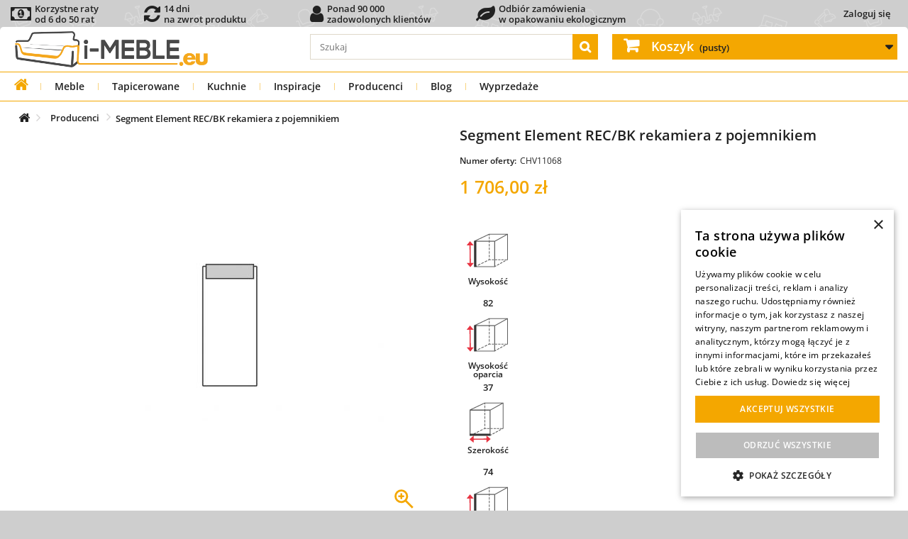

--- FILE ---
content_type: text/html; charset=utf-8
request_url: https://i-meble.eu/pl/11068-segment-element-rec-bk-rekamiera-z-pojemnikiem-e-motion.html
body_size: 44344
content:
<!DOCTYPE HTML><html lang="pl-PL"><head prefix="og: https://ogp.me/ns# fb: https://ogp.me/ns/fb# product: https://ogp.me/ns/product#"><meta charset="UTF-8" /><link rel="preconnect" href="https://font.i-meble.eu" /><link rel="preconnect" href="https://css.i-meble.eu" /><link rel="preconnect" href="https://js.i-meble.eu" /><link rel="preconnect" href="https://img1.i-meble.eu" /><link rel="preconnect" href="https://img2.i-meble.eu" /><link rel="preconnect" href="https://gtm4.i-meble.eu" /><link rel="preconnect" href="https://static.cloudflareinsights.com" crossorigin="anonymous" /><link rel="preconnect" href="https://www.googletagmanager.com" crossorigin="anonymous" /><link rel="preconnect" href="https://googleads.g.doubleclick.net" crossorigin="anonymous" /><link rel="preload" href="https://font.i-meble.eu/font/open-sans_5.2.6/open-sans_5.2.6_latin-wght-normal.woff2" as="font" type="font/woff2" crossorigin="anonymous" /><link rel="preload" href="https://font.i-meble.eu/font/open-sans_5.2.6/open-sans_5.2.6_latin-ext-wght-normal.woff2" as="font" type="font/woff2" crossorigin="anonymous" /><link rel="preload" href="https://font.i-meble.eu/font/fontawesome-webfont.woff2?v=4.7.0" as="font" type="font/woff2" crossorigin="anonymous" /> <script type="ccb37989ebc80e9f71a31191-text/javascript" data-keepinline="true">// inicjalizacja service-worker, znajduje wszystkie service-worker, najpierw odrejestruje nieaktywne, następnie wybiera aktywny i go aktualizuje (jeśli istnieje), a jak nie istnieje to rejestruje nowy serwice-worker

            async function registerServiceWorker() {
                try {
                    const isFirstInstall = !navigator.serviceWorker.controller;

                    if (isFirstInstall) {
                        // Jeśli to pierwsza instalacja, po prostu rejestrujemy Service Worker. ale dopiero po załadowaniu strony dlatego że: https://web.dev/service-workers-registration/
                        window.addEventListener('load', async function() {
                            let registration = await navigator.serviceWorker.register('/service-worker.js', { scope: '/' });
                            console.log('Service Worker registered with scope:', registration.scope);
                            //localStorage.setItem('INSTALL_VERSION', '1');
                        });
                    } else {
                        let registrations = await navigator.serviceWorker.getRegistrations();
                        let unregisterPromises = registrations
                            .filter(reg => reg.active && reg.active.state !== 'activated')
                            .map(reg => reg.unregister());
                        await Promise.all(unregisterPromises);

                        let activatedWorker = registrations.find(reg => reg.active && reg.active.state === 'activated');

                        if (activatedWorker) {
                            await activatedWorker.update();

                            const actualVersion = localStorage.getItem('SW_VERSION');
                            // Sprawdź, czy SW_VERSION jest zdefiniowana po stronie klienta.
                            const installVersion = localStorage.getItem('INSTALL_VERSION');

                            if (actualVersion && installVersion && actualVersion !== installVersion) {
                                localStorage.setItem('INSTALL_VERSION', actualVersion);
                                if (navigator.serviceWorker.controller) {
                                    console.log('reload 2');
                                    navigator.serviceWorker.controller.postMessage('reloadClients');
                                }
                            } else if (!actualVersion) {
                                console.log('reload actualVersion');
                                localStorage.setItem('SW_VERSION', installVersion);  // Ustawienie wersji przy pierwszym odczycie
                            }

                        }
                    }
                } catch (err) {
                    console.log('There was an error with service worker registration: ', err);
                }
            }

            async function preloadAndManageCache() {
                try {
                    const registration = await navigator.serviceWorker.getRegistration('/');
                    if (registration) {
                        registration.active.postMessage({
                            type: 'CACHE_URLS',
                            cacheName: 'cache-preload',
                            actions: {
                                ADD_CACHE: [],
                                DELETE_CACHE: [
                                    /*
                                    '/static/html/07-00-00/by-id-category/tree/116/1-1-1-0-0-0.html',
                                    '/static/html/07-00-00/by-id-category/tree/116/1-1-1-0-0-1.html',
                                    '/static/html/07-00-00/by-id-category/tree/116/1-4-1-0-0-0.html',
                                    '/static/html/07-00-00/by-id-category/tree/116/1-4-1-0-0-1.html',

                                    '/static/html/07-00-00/by-id-category/tree/189/1-1-1-0-0-0.html',
                                    '/static/html/07-00-00/by-id-category/tree/189/1-1-1-0-0-1.html',
                                    '/static/html/07-00-00/by-id-category/tree/189/1-4-1-0-0-0.html',
                                    '/static/html/07-00-00/by-id-category/tree/189/1-4-1-0-0-1.html',

                                    '/static/html/07-00-00/by-id-category/tree/197/1-1-1-0-0-0.html',
                                    '/static/html/07-00-00/by-id-category/tree/197/1-1-1-0-0-1.html',
                                    '/static/html/07-00-00/by-id-category/tree/197/1-4-1-0-0-0.html',
                                    '/static/html/07-00-00/by-id-category/tree/197/1-4-1-0-0-1.html',
                                    */
                                ],
                                UPDATE_CACHE: [],
                            }
                        });
                    }
                } catch (err) {

                }

            }

            // Nasłuchiwanie na wiadomości od Service Workera
            async function versionListener() {
                // Nasłuchiwanie na wiadomości od Service Workera
                navigator.serviceWorker.addEventListener('message', event => {
                    if (event.data.type === 'SET_VERSION') {
                        // Aktualizacja wersji w localStorage
                        localStorage.setItem('SW_VERSION', event.data.version);
                    }
                });
            }
            async function versionInstallListener() {
                // Nasłuchiwanie na wiadomości od Service Workera
                navigator.serviceWorker.addEventListener('message', event => {
                    if (event.data.type === 'INSTALL_VERSION') {
                        // Aktualizacja wersji w localStorage
                        localStorage.setItem('INSTALL_VERSION', event.data.version);
                    }
                });
            }

            async function realoadListener() {
                navigator.serviceWorker.addEventListener('message', event => {
                    if (event.data && event.data.type === 'RELOAD') {
                        // Przeładowanie strony
                        window.location.reload();
                    }
                });
            }

            // Główna logika uruchomieniowa
            if ('serviceWorker' in navigator) {
                try {
                    if (navigator.onLine) {
                        versionListener();
                        versionInstallListener();
                        realoadListener();
                        registerServiceWorker();
                        preloadAndManageCache().catch(() => {});
                    } else {
                        console.log('You are currently offline. Some functionalities may not work properly.');
                    }
                } catch (err) {
                    
                }

            } else {
                console.log('Service Worker is not supported in this browser. Please update your browser or use a different one.');
            }</script> <script type="ccb37989ebc80e9f71a31191-text/javascript" data-keepinline="true">function loadCurrencyConfig() {
            return new Promise(function(resolve, reject) {
                var xhr = new XMLHttpRequest();
                xhr.open('GET', 'https://i-meble.eu//src/ajax_front.php?action=head&id_lang=1', true);
                xhr.responseType = "json";
                xhr.setRequestHeader('X-Tracy-Ajax', 'userinfo');
                xhr.onload = function() {
                    if (xhr.status === 200) {
                        resolve(xhr.response);
                    } else {
                        reject("Błąd: " + xhr.status);
                    }
                };
                xhr.onerror = reject;
                xhr.send();
            });
        }

        let configPromise = loadCurrencyConfig();

        async function initHeaderJs()
        {
            // przypisanie globalnych zmiennych dopiero po otrzymaniu JSON
            let response = await configPromise;
            userInfoJson(response);
        }

        function userInfoJson(response)
        {
            id_country                  = response.id_country;
            id_currency                 = response.id_currency;
            id_group                    = response.id_group;
            id_customer                 = response.id_customer;
            customer_firstname          = response.customer_firstname;
            customer_lastname           = response.customer_lastname;
            $id_guest                   = response.id_guest;
            $id_cart                    = response.id_cart;
            $id_compare                 = response.id_compare;
            isLogged                    = response.isLogged ? 1 : 0;
            isGuest                     = response.isGuest ? 1 : 0;
            token                       = response.token;
            static_token                = response.static_token;
            priceDisplayPrecision       = response.priceDisplayPrecision;
            priceDisplayMethod          = response.priceDisplayMethod;
            comparedProductsIds         = response.comparedProductsIds;
            currencySign                = response.currency.sign;
            currencyFormat              = response.currency.format;
            currencyBlank               = response.currency.blank;
            currencyRate                = response.currency.rate;
            currency                    = response.currency;
            cart_qties                  = parseInt(response.cart_qties);
        }

        
        // uruchomienie aplikacji
        initHeaderJs();</script> <script type="ccb37989ebc80e9f71a31191-text/javascript" data-keepinline="true">var ajaxGetProductUrl = 'https://i-meble.eu/pl/ajax-cdc';
    var ajaxShippingEvent = 1;
    var ajaxPaymentEvent = 1;
    var data_layer_enable = true;
    dataLayer = window.dataLayer || [];
    function gtag(){
        dataLayer.push(arguments);
    }
    
        gtag('consent', 'default', {
            'ad_storage': 'granted',
            'analytics_storage': 'granted',
            'ad_user_data': 'granted',
            'ad_personalization': 'granted',
            'functionality_storage': 'granted',
            'personalization_storage': 'granted',
            'security_storage': 'granted'
        });

    dataLayerQueue = [];

    cdcGtmQ = {
        getSCookie: function()
        {
            let name = 's';
            let s = null
            const value = '; ' + document.cookie;
            const parts1 = value.split('; ' + name + '=');
            if (parts1.length === 2) {
                s = decodeURIComponent(parts1.pop().split(';').shift());
            } else {
                return null;
            }
            const data = new Object();
            const parts2 = s.split('_');
            
            parts2.forEach(part => {
                if (!part) return;
                const [key, value] = part.split('~');
                data[key] = value ?? '';
            });
            return data;
        },
        setSCookie: function(i)
        {
            let name = 's';
            let oldCookie = cdcGtmQ.getSCookie();
            oldCookie.i = i;
            const parts = Object.entries(oldCookie).map(([k, v]) => (k + '~' + v));
            const value = parts.join('_');
            let cookie = name + '=' + encodeURIComponent(value);
            if (oldCookie.e) cookie += '; expires=' + oldCookie.e;
            if (oldCookie.p) cookie += '; path=' + oldCookie.p;
            if (oldCookie.d) cookie += '; domain=' + oldCookie.d;
            if (oldCookie.s) cookie += '; secure';
            if (oldCookie.ss) cookie += '; samesite=' + oldCookie.ss;
            document.cookie = cookie;
        },
        setSCookieOnlyI: function(i)
        {
            const maxAge = 365 * 24 * 60 * 60;
            document.cookie = "s=i~" + i + "; path=/; max-age=" + maxAge + "; secure; samesite=Lax";
        },
        iSStart: function()
        {
            let i = null;
            let s = cdcGtmQ.getSCookie();
            if (s === null) {
                
                i = crypto.randomUUID();
                cdcGtmQ.setSCookieOnlyI(i);
            } else if (s !== null && (typeof(s.i) === 'undefined' || s.i === '')) {
                
                i = crypto.randomUUID();
                cdcGtmQ.setSCookie(i);
            } else {
                
                if (s !== null && s.i !== '') {
                    i = s.i;
                }
            }
            cdcDatalayer.i = i;
        },
        removeNullProperties: function(obj) {
            for (let key in obj) {
                if (obj[key] === null) {
                    delete obj[key];
                } else if (typeof obj[key] === 'object') {
                    cdcGtmQ.removeNullProperties(obj[key]);
                } else if (typeof obj[key] === 'array') {
                    cdcGtmQ.removeNullProperties(obj[key]);
                }
            }
        },
        execDataLayer: function ()
        {
            try {
                if (data_layer_enable) {
                    for (var i in dataLayerQueue) {
                        dataLayer.push(dataLayerQueue[i]);
                    }
                }
                delete(dataLayerQueue);
            } catch (e) {
                delete(dataLayerQueue);
            }
        },
        addDataLayer: function(obj)
        {
            cdcGtmQ.removeNullProperties(obj);
            if (typeof dataLayerQueue !== 'undefined') {
                if (typeof obj === 'object' && typeof obj.ecommerce === 'object') {
                    dataLayerQueue.push({
                        ecommerce: null
                    });
                }
                dataLayerQueue.push(obj);
            } else {
                if (data_layer_enable) {
                    if (typeof obj === 'object' && typeof obj.ecommerce === 'object') {
                        dataLayer.push({
                            ecommerce: null
                        });
                    }
                    dataLayer.push(obj);
                }
            }
        },
    };

    if (data_layer_enable) {
        dataLayer.push({
            'event': 'datalayer_ready'
        });
    }

    function getCookie(name) {
        var cookieName = name + "=";
        var decodedCookie = decodeURIComponent(document.cookie);
        var cookieArray = decodedCookie.split(";");

        for (var i = 0; i < cookieArray.length; i++) {
            var cookie = cookieArray[i];
            while (cookie.charAt(0) === " ") {
                cookie = cookie.substring(1);
            }
            if (cookie.indexOf(cookieName) === 0) {
                return cookie.substring(cookieName.length, cookie.length);
            }
        }

        return null;
    }

    
    
    (function(w,d,s,l,i){
        w[l] = w[l] || [];
        w[l].push({
            'gtm.start': new Date().getTime(),
            event:'gtm.js'
        });
        var f = d.getElementsByTagName(s)[0],
            j = d.createElement(s),
            dl=l!='dataLayer' ? '&l=' + l : '';
        j.async = true;
        j.src = 'https://gtm4.i-meble.eu/gtm.js?id=' + i + dl;
        f.parentNode.insertBefore(j, f);
    }) (window, document, 'script', 'dataLayer', 'GTM-NV42DWBQ');

    
gtag('consent', 'update', {
        'ad_storage': 'granted',
        'analytics_storage': 'granted',
        'ad_user_data': 'granted',
        'ad_personalization': 'granted',
        'functionality_storage': 'granted',
        'personalization_storage': 'granted',
        'security_storage': 'granted',
    });


    
    

            cdcDatalayer = {"pageCategory":"product","event":"view_item","method":null,"ecommerce":{"currency":"PLN","currencyCode":null,"purchase":null,"impressions":null,"transaction_id":null,"items":[{"item_name":"Segment Element REC/BK rekamiera z pojemnikiem E-MOTION","item_id":"ETS00049#GT1","price":1706,"price_tax_exc":1386.99,"price_tax_inc":1706,"item_brand":"Etap Sofa","item_category":"Meble","item_category2":"Elementy systemowe - Tapicerowane","item_variant":"Grupa cenowa : Tkaniny - Grupa I","quantity":1,"google_business_vertical":"retail","wholesale_price":"948","id":"ETS00049#GT1"}],"value":"1706","total_tax_exc":null,"total_tax_inc":null,"tax":null,"products":null,"products_tax_exc":null,"shipping":null,"shipping_tax_exc":null,"discounts":null,"discounts_tax_exc":null,"coupon":null,"coupon_id":null,"coupon_code":null,"extracharge":{"value":0,"value_tax_exc":0,"tax":0}},"userLogged":null,"i":null,"userGroups":null,"customer":null,"google_tag_params":{"ecomm_pagetype":"product","ecomm_prodid":"ETS00049#GT1","ecomm_totalvalue":1706,"ecomm_totalvalue_tax_exc":1386.99,"ecomm_category":"category not found (927)"},"search_term":null,"discount":null,"items":null,"aw_merchant_id":"121069673","aw_feed_country":"PL","aw_feed_language":"pl"};
    cdcGtmQ.iSStart();
    delete(cdcDatalayer.gtm);
    cdcGtmQ.addDataLayer(cdcDatalayer);
    
    
        let controllerExclude = [
        
        'history',            'orderslip', 'addresses', 'address', 'identity', 'customerquotation',
        
        'HistoryController', 'OrderSlipController', 'AddressesController', 'AddressController', 'IdentityController', 'QuotationMyCustomerController',
    ];
    let controllerName = 'product';
    if (!controllerExclude.includes(controllerName)) {
        var cdcgtmreq = new XMLHttpRequest();
        cdcgtmreq.onreadystatechange = function() {
            if (cdcgtmreq.readyState == XMLHttpRequest.DONE) {
                if (cdcgtmreq.status == 200) {
                    var datalayerJs = cdcgtmreq.responseText;
                    try {
                        var datalayerObj = JSON.parse(datalayerJs);
                        delete(datalayerObj['gtm']);
                        cdcDatalayer.customer = datalayerObj.customer;
                        if (datalayerObj.i !== null) {
                            cdcDatalayer.i = datalayerObj.i;
                        }
                        dataLayer.push({
                            'event': 'enhanced_conversion_user_data_ready',
                            'customer': cdcDatalayer.customer,
                            'customer_type': ((cdcDatalayer.customer !== null && typeof(cdcDatalayer.customer.new) !== 'undefined' && cdcDatalayer.customer.new == 0) ? 'returning': 'new'),
                            'i': cdcDatalayer.i,
                        });
                        cdcDatalayer.discount = datalayerObj.discount;
                        cdcDatalayer.items = datalayerObj.items;
                        
                        cdcGtmQ.execDataLayer();
                    } catch (e) {
                        console.log("[CDCGTM] error while parsing json");
                    }

                                    } else {
                    cdcGtmQ.execDataLayer();
                }
            }
        };
        cdcgtmreq.open("GET", "https://i-meble.eu/pl/ajax-cdc", true);
        cdcgtmreq.setRequestHeader('X-Requested-With', 'XMLHttpRequest');
        cdcgtmreq.send();
    }</script> <script type="ccb37989ebc80e9f71a31191-text/javascript" data-keepinline="true">/**
             * Zapis do localStorage:
             *  - ads_first    : pierwszy wpis
             *  - ads_last     : ostatni wpis
             *  - ads_history  : historia (max 50)
             * Loguje TYLKO wejścia z reklam (referrer zewnętrzny + parametry kampanii).
             */
            (function () {
                var HISTORY_KEY = "ads_history",
                    LAST_KEY = "ads_last",
                    FIRST_KEY = "ads_first",
                    SEEN_KEY = "ads_seen_ids_session";
                var HISTORY_LIMIT = 5000;

                // Lista znanych parametrów kampanii
                var PARAM_KEYS = [
                    "gclid", "gclsrc", "gbraid", "wbraid",
                    "msclkid", "fbclid", "ttclid", "dclid", "li_fat_id", "twclid",
                    "sccid", "yclid", "ymclid", "yqrid", "yzclid", "obclid", "rb_clickid",
                    "_gl", "_ga",
                    "gad_mode", "gad_dedup", "gad_privacy",
                    "_uetsid", "_uetvid",
                    "source", "device"
                ];

                // Dynamiczne dopasowanie: gad_* i utm_*
                var PREFIX_PATTERNS = [/^gad_/i, /^utm_/i];

                function extRef() {
                    try {
                        if (!document.referrer) return true;
                        var r = new URL(document.referrer).hostname.replace(/^www\./, '');
                        var h = location.hostname.replace(/^www\./, '');
                        return r !== h;
                    } catch (e) {
                        return true;
                    }
                }

                function pick() {
                    var p = new URLSearchParams(location.search), o = {};
                    p.forEach(function(v,k){
                        var key = k.toLowerCase();
                        if (
                            PARAM_KEYS.includes(key) ||
                            PREFIX_PATTERNS.some(rx => rx.test(key))
                        ) {
                            o[k] = v;
                        }
                    });
                    return o;
                }

                function getLS(k, d) {
                    try {
                        return JSON.parse(localStorage.getItem(k) || d);
                    } catch (e) {
                        return JSON.parse(d);
                    }
                }

                function setLS(k, v) {
                    try {
                        localStorage.setItem(k, JSON.stringify(v));
                    } catch (e) {
                    }
                }

                function getSeen() {
                    try {
                        return JSON.parse(sessionStorage.getItem(SEEN_KEY) || "[]");
                    } catch (e) {
                        return [];
                    }
                }

                function setSeen(a) {
                    try {
                        sessionStorage.setItem(SEEN_KEY, JSON.stringify(a));
                    } catch (e) {
                    }
                }

                try {
                    if (!extRef()) return;
                    var params = pick();
                    if (!Object.keys(params).length) return;

                    // Identyfikatory kliknięć reklam (rozszerzona lista)
                    var ids = [
                        "gclid", "gclsrc", "gbraid", "wbraid",
                        "msclkid", "fbclid", "ttclid", "dclid", "li_fat_id", "twclid",
                        "sccid", "yclid", "ymclid", "yqrid", "yzclid", "obclid", "rb_clickid",
                        "_gl", "_ga",
                        "gad_mode", "gad_dedup", "gad_privacy",
                        "_uetsid", "_uetvid",
                        "source", "device"
                    ].map(function (k) {
                        return params[k];
                    }).filter(Boolean);

                    var seen = getSeen();
                    if (ids.length && ids.some(function (v) {
                        return seen.indexOf(v) !== -1;
                    })) {
                        var upd = {
                            ts: Date.now(),
                            landing_url: location.href,
                            referrer: document.referrer || null,
                            params: params
                        };
                        setLS(LAST_KEY, upd);
                        return;
                    }

                    var entry = {
                        ts: Date.now(),
                        landing_url: location.href,
                        referrer: document.referrer || null,
                        params: params
                    };

                    if (!localStorage.getItem(FIRST_KEY)) setLS(FIRST_KEY, entry);
                    setLS(LAST_KEY, entry);

                    var hist = getLS(HISTORY_KEY, "[]");
                    hist.push(entry);
                    if (hist.length > HISTORY_LIMIT) hist = hist.slice(-HISTORY_LIMIT);
                    setLS(HISTORY_KEY, hist);

                    if (ids.length) {
                        ids.forEach(function (v) {
                            if (seen.indexOf(v) === -1) seen.push(v);
                        });
                        setSeen(seen);
                    }
                } catch (e) {
                }
            })();</script> <script type="ccb37989ebc80e9f71a31191-text/javascript">(async function sendAdsLog(){
            const payload = {
                uuid: (cdcDatalayer.i || null),
                
                ads_history:JSON.parse(localStorage.getItem('ads_history') || '[]'),
                user_agent: (navigator.userAgent || ''),
            };

            try {
                if (payload.ads_history.length > 0) {
                    await fetch('https://i-meble.eu/src/Tools/KWClickLog/Api/ClickLog.php?t=ads_history', {
                        method: 'POST',
                        headers: { 'Content-Type': 'application/json' },
                        body: JSON.stringify(payload),
                        //credentials: 'omit' // nie wysyła ciasteczek — bezpieczniej przy cache
                    });
                }
            } catch(e) {
                // ignoruj błędy
            }
        })();</script> <script type="ccb37989ebc80e9f71a31191-text/javascript" src="https://js.i-meble.eu/js/cookie-script-20250730-es2020v2_v_1.min.js" charset="UTF-8"></script> <link rel="preload" href="https://css.i-meble.eu/d707a08216ab7a5997704cc141ee2985_v_13.min.css" as="style" fetchpriority="high" /><link rel="stylesheet" href="https://css.i-meble.eu/d707a08216ab7a5997704cc141ee2985_v_13.min.css" type="text/css" media="all" /><link rel="preload" href="https://css.i-meble.eu/42e5d0e26ee7a79520208f28e977d48a_v_3.min.css" as="style" fetchpriority="high" /><link rel="stylesheet" href="https://css.i-meble.eu/42e5d0e26ee7a79520208f28e977d48a_v_3.min.css" type="text/css" media="all" /><link rel="preload" href="https://css.i-meble.eu/89822a7a0036c90138ec6f08e4674828_v_21.min.css" as="style" fetchpriority="high" /><link rel="stylesheet" href="https://css.i-meble.eu/89822a7a0036c90138ec6f08e4674828_v_21.min.css" type="text/css" media="all" /><link rel="preload" href="https://css.i-meble.eu/4f795a55238d391d758943844022feaa_v_4.min.css" as="style" fetchpriority="high" /><link rel="stylesheet" href="https://css.i-meble.eu/4f795a55238d391d758943844022feaa_v_4.min.css" type="text/css" media="all" /> <script type="ccb37989ebc80e9f71a31191-text/javascript">/* <![CDATA[ */;var ASPath='/modules/pm_advancedsearch4/';var ASSearchUrl='https://i-meble.eu/pl/module/pm_advancedsearch4/advancedsearch4';var as4_orderBySalesAsc='Popularność: Od najniższej';var as4_orderBySalesDesc='Popularność: Od najwyższej';/* ]]> */</script><link rel="preload" href="https://js.i-meble.eu/e7b5db025a7ea719c10869e684738705_v_11.min.js" as="script" fetchpriority="high" /> <script type="ccb37989ebc80e9f71a31191-text/javascript" src="https://js.i-meble.eu/e7b5db025a7ea719c10869e684738705_v_11.min.js" charset="UTF-8"></script> <link rel="preload" href="https://js.i-meble.eu/f76c502dd6c05008f5b4e58254f9694a_v_17.min.js" as="script" fetchpriority="high" /> <script type="ccb37989ebc80e9f71a31191-text/javascript" src="https://js.i-meble.eu/f76c502dd6c05008f5b4e58254f9694a_v_17.min.js" charset="UTF-8"></script> <link rel="preload" href="https://js.i-meble.eu/37c8d0b9f99a27da63ef8b5d8af6879c_v_41.min.js" as="script" fetchpriority="high" /> <script type="ccb37989ebc80e9f71a31191-text/javascript" src="https://js.i-meble.eu/37c8d0b9f99a27da63ef8b5d8af6879c_v_41.min.js" charset="UTF-8"></script> <link rel="preload" href="https://js.i-meble.eu/3e334ecdd63b4f4787778b8933971dfa_v_7.min.js" as="script" fetchpriority="high" /> <script type="ccb37989ebc80e9f71a31191-text/javascript" src="https://js.i-meble.eu/3e334ecdd63b4f4787778b8933971dfa_v_7.min.js" charset="UTF-8"></script> <link rel="preload" href="https://img2.i-meble.eu/images/product-with/9675-large_default/segment-element-rec-bk-rekamiera-z-pojemnikiem-e-motion-szkic.jpg" as="image" fetchpriority="high" /><link rel="preload" href="https://img2.i-meble.eu/images/product-with/9675-cart_default/segment-element-rec-bk-rekamiera-z-pojemnikiem-e-motion-szkic.jpg" as="image" fetchpriority="high" />  <script type="ccb37989ebc80e9f71a31191-text/javascript">const _PS_IN_DOCKER_             = false;
        const $production_mode           = true;
        const _PS_PRODUCTION_MODE_       = true;
        const _MODULE_DIR_               = '/modules/';
        const _PS_BY_ID_TYPE_EMPTY_      = "";
        const _PS_BY_ID_TYPE_ORIGINAL_   = "original";
        const _PS_SHOP_DOMAIN_SSL_       = 'i-meble.eu';
        const CONTEXT_COPY               = false; 
        const $shop_domain               = 'i-meble.eu';
        const _PS_REMOTE_ADDR_           = '18.222.225.222';
        const $remote_addr               = "18.222.225.222";
        const _PS_REMOTE_ADDR_ALLOW_     = JSON.parse(`["46.148.158.142","94.251.205.234","46.148.155.160","46.148.147.153","5.173.56.53","172.19.0.0/24"]`);
        const _PS_BLOG_URL_              = 'https://i-meble.eu/blog/media-rss/';
        const _PS_BLOG_URL_LATEST_POST_  = 'https://i-meble.eu/blog/wp-json/kw-api/v1/latest-posts';
        const _PS_BLOG_URL_ALL_POST_     = 'https://i-meble.eu/blog/wp-json/kw-api/v1/all-posts';

        var mobile_device              = false;
        var isMobile                   = false;
        var tablet_device              = false;
        var isTablet                   = false;
        var computer_device            = true;

        var $id_cart                   = 0;
        var id_shop                    = parseInt('1');
        var id_lang                    = parseInt('1');
        var iso_lang                   = 'pl';
        var $id_manufacturer           = parseInt('21');
        var $id_category               = parseInt('927');
        var $id_product                = parseInt('11068');
        var $main_type                 = parseInt('1319');
        var default_image_type         = 'jpg';

        var contentOnly = false;
        var usingSecureMode = true;
        var displayList = false;
        var base_uri_ssl = "https://i-meble.eu/";
        var baseDir = "https://i-meble.eu/";
        var baseUri = "https://i-meble.eu/";
        var page_name = "product";
        var is_page_index = false;
        var is_page_product = true;
        var $quotation_customer_link = "https://i-meble.eu/pl/twoje-wyceny";
        var $fileButtonHtml = "Wybierz plik";
        var $fileDefaultHtml = "Nie wybrano pliku";
        priceDisplayMethod = 0;

        const PAYMENT_PRZELEWY24 = parseInt('11');
        const PAYMENT_SANTANDER = parseInt('21');
        const PAYMENT_VEXON_POBRANIE = parseInt('31');
        const PAYMENT_VEXON_PLATNOSCI_PRZELEW = parseInt('41');
        const PAYMENT_VEXON_PLATNOSCI_WYSYLKA = parseInt('42');
        const PAYMENT_VEXON_PLATNOSCI_ODBIOR = parseInt('43');
        const PAYMENT_BO_ORDER = parseInt('51');
        const PAYMENT_FREE_ORDER = parseInt('52');
        const MODULE_PRZELEWY24 = parseInt('308');
        const MODULE_SANTANDER = parseInt('300');
        const MODULE_VEXON_POBRANIE = parseInt('273');
        const MODULE_VEXON_PLATNOSCI = parseInt('303');
        const MODULE_BO_ORDER = parseInt('0');
        const MODULE_FREE_ORDER = parseInt('0');
        const MODULE_UNKNOWN = parseInt('0');
        const _DOWNLOAD_CONST_DIR_ = "/download_const/";
        const _STATIC_HTML_DIR_ = "/static/html/";

        var min_item = "Proszę wybierz przynajmniej jeden produkt";
        var max_item = "Nie możesz dodać więcej niż 6 produktów do porównania produktów";
        var comparator_max_item = 6;
        var comparedProductsIds = [];

        const JS_ERROR_IGNORE_RULES           = JSON.parse('[{"type":"unhandledrejection","message_contains":["Error: Rejected"],"stack_contains":["serviceWorker.register"],"path_contains":[]},{"type":"unhandledrejection","message_contains":["TypeError: Failed to register a ServiceWorker"],"stack_contains":[],"path_contains":[]},{"type":null,"message_contains":["Odrzuć wszystkie"],"stack_contains":[],"path_contains":[]},{"type":"unhandledrejection","message_contains":["TypeError: NetworkError when attempting to fetch resource"],"stack_contains":[],"path_contains":[]}]');
        const headerAjaxNoCache               = JSON.parse('{"Cache-Control":"no-store, no-cache, must-revalidate, max-age=0"}');
        const headerAjaxCache                 = JSON.parse('{"Cache-Control":"public, max-age=11649878, s-maxage=11649878, stale-if-error=259200, stale-while-revalidate=60"}');

        // informacje o krajach i komunikatach błędów
                                                var $vexon_address = {
            AdresPobierzKraje: '{"231":{"zip_code_format":"","need_zip_code":0,"iso_code":"AF"},"230":{"zip_code_format":"0000","need_zip_code":1,"iso_code":"AL"},"38":{"zip_code_format":"00000","need_zip_code":1,"iso_code":"DZ"},"40":{"zip_code_format":"AD000","need_zip_code":1,"iso_code":"AD"},"41":{"zip_code_format":"","need_zip_code":0,"iso_code":"AO"},"42":{"zip_code_format":"","need_zip_code":1,"iso_code":"AI"},"232":{"zip_code_format":"","need_zip_code":1,"iso_code":"AQ"},"43":{"zip_code_format":"","need_zip_code":1,"iso_code":"AG"},"188":{"zip_code_format":"","need_zip_code":1,"iso_code":"SA"},"44":{"zip_code_format":"A0000","need_zip_code":1,"iso_code":"AR"},"45":{"zip_code_format":"0000","need_zip_code":1,"iso_code":"AM"},"46":{"zip_code_format":"","need_zip_code":1,"iso_code":"AW"},"24":{"zip_code_format":"0000","need_zip_code":1,"iso_code":"AU"},"2":{"zip_code_format":"0000","need_zip_code":1,"iso_code":"AT"},"47":{"zip_code_format":"AZ0000","need_zip_code":1,"iso_code":"AZ"},"48":{"zip_code_format":"","need_zip_code":1,"iso_code":"BS"},"49":{"zip_code_format":"","need_zip_code":1,"iso_code":"BH"},"50":{"zip_code_format":"0000","need_zip_code":1,"iso_code":"BD"},"51":{"zip_code_format":"BB00000","need_zip_code":1,"iso_code":"BB"},"3":{"zip_code_format":"0000","need_zip_code":1,"iso_code":"BE"},"53":{"zip_code_format":"","need_zip_code":0,"iso_code":"BZ"},"54":{"zip_code_format":"","need_zip_code":0,"iso_code":"BJ"},"55":{"zip_code_format":"","need_zip_code":1,"iso_code":"BM"},"56":{"zip_code_format":"","need_zip_code":1,"iso_code":"BT"},"52":{"zip_code_format":"000000","need_zip_code":1,"iso_code":"BY"},"34":{"zip_code_format":"","need_zip_code":1,"iso_code":"BO"},"233":{"zip_code_format":"","need_zip_code":1,"iso_code":"BA"},"57":{"zip_code_format":"","need_zip_code":1,"iso_code":"BW"},"58":{"zip_code_format":"00000-000","need_zip_code":1,"iso_code":"BR"},"59":{"zip_code_format":"AA0000","need_zip_code":1,"iso_code":"BN"},"235":{"zip_code_format":"AAAA 0AA","need_zip_code":1,"iso_code":"IO"},"223":{"zip_code_format":"VG0000","need_zip_code":1,"iso_code":"VG"},"60":{"zip_code_format":"","need_zip_code":1,"iso_code":"BF"},"62":{"zip_code_format":"","need_zip_code":1,"iso_code":"BI"},"236":{"zip_code_format":"0000","need_zip_code":1,"iso_code":"BG"},"68":{"zip_code_format":"000-0000","need_zip_code":1,"iso_code":"CL"},"5":{"zip_code_format":"000000","need_zip_code":1,"iso_code":"CN"},"74":{"zip_code_format":"00000","need_zip_code":1,"iso_code":"HR"},"76":{"zip_code_format":"0000","need_zip_code":1,"iso_code":"CY"},"67":{"zip_code_format":"","need_zip_code":1,"iso_code":"TD"},"150":{"zip_code_format":"00000","need_zip_code":1,"iso_code":"ME"},"16":{"zip_code_format":"000 00","need_zip_code":1,"iso_code":"CZ"},"20":{"zip_code_format":"0000","need_zip_code":1,"iso_code":"DK"},"71":{"zip_code_format":"","need_zip_code":1,"iso_code":"CD"},"78":{"zip_code_format":"","need_zip_code":1,"iso_code":"DM"},"79":{"zip_code_format":"","need_zip_code":1,"iso_code":"DO"},"77":{"zip_code_format":"","need_zip_code":1,"iso_code":"DJ"},"82":{"zip_code_format":"","need_zip_code":0,"iso_code":"EG"},"81":{"zip_code_format":"EC000000","need_zip_code":1,"iso_code":"EC"},"85":{"zip_code_format":"","need_zip_code":1,"iso_code":"ER"},"86":{"zip_code_format":"00000","need_zip_code":1,"iso_code":"EE"},"87":{"zip_code_format":"","need_zip_code":1,"iso_code":"ET"},"88":{"zip_code_format":"AAAA 0AA","need_zip_code":1,"iso_code":"FK"},"90":{"zip_code_format":"","need_zip_code":1,"iso_code":"FJ"},"172":{"zip_code_format":"0000","need_zip_code":1,"iso_code":"PH"},"7":{"zip_code_format":"00000","need_zip_code":1,"iso_code":"FI"},"8":{"zip_code_format":"00000","need_zip_code":1,"iso_code":"FR"},"243":{"zip_code_format":"","need_zip_code":1,"iso_code":"TF"},"91":{"zip_code_format":"","need_zip_code":1,"iso_code":"GA"},"92":{"zip_code_format":"","need_zip_code":1,"iso_code":"GM"},"196":{"zip_code_format":"AAAA 0AA","need_zip_code":1,"iso_code":"GS"},"94":{"zip_code_format":"","need_zip_code":1,"iso_code":"GH"},"97":{"zip_code_format":"","need_zip_code":1,"iso_code":"GI"},"9":{"zip_code_format":"00000","need_zip_code":1,"iso_code":"GR"},"95":{"zip_code_format":"","need_zip_code":1,"iso_code":"GD"},"96":{"zip_code_format":"","need_zip_code":1,"iso_code":"GL"},"93":{"zip_code_format":"0000","need_zip_code":1,"iso_code":"GE"},"99":{"zip_code_format":"","need_zip_code":1,"iso_code":"GU"},"101":{"zip_code_format":"AA0 0AA","need_zip_code":1,"iso_code":"GG"},"104":{"zip_code_format":"","need_zip_code":1,"iso_code":"GY"},"241":{"zip_code_format":"","need_zip_code":1,"iso_code":"GF"},"98":{"zip_code_format":"","need_zip_code":1,"iso_code":"GP"},"100":{"zip_code_format":"","need_zip_code":1,"iso_code":"GT"},"102":{"zip_code_format":"","need_zip_code":1,"iso_code":"GN"},"103":{"zip_code_format":"","need_zip_code":1,"iso_code":"GW"},"84":{"zip_code_format":"","need_zip_code":1,"iso_code":"GQ"},"105":{"zip_code_format":"","need_zip_code":1,"iso_code":"HT"},"6":{"zip_code_format":"00000","need_zip_code":1,"iso_code":"ES"},"13":{"zip_code_format":"0000 AA","need_zip_code":1,"iso_code":"NL"},"108":{"zip_code_format":"","need_zip_code":1,"iso_code":"HN"},"22":{"zip_code_format":"","need_zip_code":0,"iso_code":"HK"},"110":{"zip_code_format":"000 000","need_zip_code":1,"iso_code":"IN"},"111":{"zip_code_format":"00000","need_zip_code":1,"iso_code":"ID"},"113":{"zip_code_format":"00000","need_zip_code":1,"iso_code":"IQ"},"112":{"zip_code_format":"00000-00000","need_zip_code":1,"iso_code":"IR"},"26":{"zip_code_format":"","need_zip_code":0,"iso_code":"IE"},"109":{"zip_code_format":"000","need_zip_code":1,"iso_code":"IS"},"29":{"zip_code_format":"00000","need_zip_code":1,"iso_code":"IL"},"115":{"zip_code_format":"","need_zip_code":1,"iso_code":"JM"},"11":{"zip_code_format":"000-0000","need_zip_code":1,"iso_code":"JP"},"227":{"zip_code_format":"","need_zip_code":1,"iso_code":"YE"},"116":{"zip_code_format":"JE0 0AA","need_zip_code":1,"iso_code":"JE"},"117":{"zip_code_format":"","need_zip_code":1,"iso_code":"JO"},"237":{"zip_code_format":"","need_zip_code":1,"iso_code":"KY"},"63":{"zip_code_format":"00000","need_zip_code":1,"iso_code":"KH"},"64":{"zip_code_format":"","need_zip_code":1,"iso_code":"CM"},"4":{"zip_code_format":"A0A 0A0","need_zip_code":1,"iso_code":"CA"},"175":{"zip_code_format":"","need_zip_code":1,"iso_code":"QA"},"118":{"zip_code_format":"000000","need_zip_code":1,"iso_code":"KZ"},"119":{"zip_code_format":"","need_zip_code":1,"iso_code":"KE"},"123":{"zip_code_format":"","need_zip_code":1,"iso_code":"KG"},"120":{"zip_code_format":"","need_zip_code":1,"iso_code":"KI"},"69":{"zip_code_format":"000000","need_zip_code":1,"iso_code":"CO"},"70":{"zip_code_format":"","need_zip_code":1,"iso_code":"KM"},"72":{"zip_code_format":"","need_zip_code":1,"iso_code":"CG"},"121":{"zip_code_format":"","need_zip_code":1,"iso_code":"KP"},"28":{"zip_code_format":"000-000","need_zip_code":1,"iso_code":"KR"},"73":{"zip_code_format":"00000","need_zip_code":1,"iso_code":"CR"},"75":{"zip_code_format":"","need_zip_code":1,"iso_code":"CU"},"122":{"zip_code_format":"","need_zip_code":1,"iso_code":"KW"},"124":{"zip_code_format":"","need_zip_code":1,"iso_code":"LA"},"127":{"zip_code_format":"","need_zip_code":1,"iso_code":"LS"},"126":{"zip_code_format":"","need_zip_code":1,"iso_code":"LB"},"128":{"zip_code_format":"","need_zip_code":1,"iso_code":"LR"},"129":{"zip_code_format":"","need_zip_code":1,"iso_code":"LY"},"130":{"zip_code_format":"0000","need_zip_code":1,"iso_code":"LI"},"131":{"zip_code_format":"00000","need_zip_code":1,"iso_code":"LT"},"12":{"zip_code_format":"0000","need_zip_code":1,"iso_code":"LU"},"133":{"zip_code_format":"","need_zip_code":1,"iso_code":"MK"},"134":{"zip_code_format":"","need_zip_code":1,"iso_code":"MG"},"144":{"zip_code_format":"","need_zip_code":1,"iso_code":"YT"},"132":{"zip_code_format":"","need_zip_code":0,"iso_code":"MO"},"135":{"zip_code_format":"","need_zip_code":1,"iso_code":"MW"},"137":{"zip_code_format":"","need_zip_code":1,"iso_code":"MV"},"136":{"zip_code_format":"00000","need_zip_code":1,"iso_code":"MY"},"138":{"zip_code_format":"","need_zip_code":1,"iso_code":"ML"},"139":{"zip_code_format":"AAA 0000","need_zip_code":1,"iso_code":"MT"},"163":{"zip_code_format":"","need_zip_code":1,"iso_code":"MP"},"152":{"zip_code_format":"00000","need_zip_code":1,"iso_code":"MA"},"141":{"zip_code_format":"","need_zip_code":1,"iso_code":"MQ"},"142":{"zip_code_format":"","need_zip_code":1,"iso_code":"MR"},"35":{"zip_code_format":"","need_zip_code":1,"iso_code":"MU"},"145":{"zip_code_format":"00000","need_zip_code":1,"iso_code":"MX"},"146":{"zip_code_format":"","need_zip_code":1,"iso_code":"FM"},"61":{"zip_code_format":"","need_zip_code":1,"iso_code":"MM"},"148":{"zip_code_format":"98000","need_zip_code":1,"iso_code":"MC"},"149":{"zip_code_format":"","need_zip_code":1,"iso_code":"MN"},"151":{"zip_code_format":"","need_zip_code":1,"iso_code":"MS"},"153":{"zip_code_format":"","need_zip_code":1,"iso_code":"MZ"},"147":{"zip_code_format":"MD-0000","need_zip_code":1,"iso_code":"MD"},"154":{"zip_code_format":"","need_zip_code":1,"iso_code":"NA"},"155":{"zip_code_format":"","need_zip_code":1,"iso_code":"NR"},"156":{"zip_code_format":"","need_zip_code":1,"iso_code":"NP"},"1":{"zip_code_format":"00000","need_zip_code":1,"iso_code":"DE"},"160":{"zip_code_format":"","need_zip_code":1,"iso_code":"NE"},"31":{"zip_code_format":"","need_zip_code":1,"iso_code":"NG"},"159":{"zip_code_format":"000000","need_zip_code":1,"iso_code":"NI"},"161":{"zip_code_format":"","need_zip_code":1,"iso_code":"NU"},"162":{"zip_code_format":"","need_zip_code":1,"iso_code":"NF"},"23":{"zip_code_format":"0000","need_zip_code":1,"iso_code":"NO"},"158":{"zip_code_format":"","need_zip_code":1,"iso_code":"NC"},"27":{"zip_code_format":"0000","need_zip_code":1,"iso_code":"NZ"},"164":{"zip_code_format":"","need_zip_code":1,"iso_code":"OM"},"165":{"zip_code_format":"","need_zip_code":1,"iso_code":"PK"},"166":{"zip_code_format":"","need_zip_code":1,"iso_code":"PW"},"167":{"zip_code_format":"","need_zip_code":1,"iso_code":"PS"},"168":{"zip_code_format":"000000","need_zip_code":1,"iso_code":"PA"},"169":{"zip_code_format":"","need_zip_code":1,"iso_code":"PG"},"170":{"zip_code_format":"","need_zip_code":1,"iso_code":"PY"},"171":{"zip_code_format":"","need_zip_code":1,"iso_code":"PE"},"173":{"zip_code_format":"AAAA 0AA","need_zip_code":1,"iso_code":"PN"},"242":{"zip_code_format":"","need_zip_code":1,"iso_code":"PF"},"14":{"zip_code_format":"00-000","need_zip_code":1,"iso_code":"PL"},"174":{"zip_code_format":"00000","need_zip_code":1,"iso_code":"PR"},"15":{"zip_code_format":"0000-000","need_zip_code":1,"iso_code":"PT"},"30":{"zip_code_format":"0000","need_zip_code":1,"iso_code":"ZA"},"66":{"zip_code_format":"","need_zip_code":1,"iso_code":"CF"},"65":{"zip_code_format":"0000","need_zip_code":1,"iso_code":"CV"},"176":{"zip_code_format":"","need_zip_code":1,"iso_code":"RE"},"177":{"zip_code_format":"000000","need_zip_code":1,"iso_code":"RU"},"36":{"zip_code_format":"000000","need_zip_code":1,"iso_code":"RO"},"178":{"zip_code_format":"","need_zip_code":1,"iso_code":"RW"},"226":{"zip_code_format":"","need_zip_code":1,"iso_code":"EH"},"180":{"zip_code_format":"","need_zip_code":1,"iso_code":"KN"},"181":{"zip_code_format":"","need_zip_code":1,"iso_code":"LC"},"184":{"zip_code_format":"","need_zip_code":1,"iso_code":"VC"},"179":{"zip_code_format":"","need_zip_code":1,"iso_code":"BL"},"182":{"zip_code_format":"","need_zip_code":1,"iso_code":"MF"},"183":{"zip_code_format":"","need_zip_code":1,"iso_code":"PM"},"83":{"zip_code_format":"","need_zip_code":1,"iso_code":"SV"},"185":{"zip_code_format":"","need_zip_code":1,"iso_code":"WS"},"39":{"zip_code_format":"","need_zip_code":1,"iso_code":"AS"},"186":{"zip_code_format":"00000","need_zip_code":1,"iso_code":"SM"},"189":{"zip_code_format":"","need_zip_code":1,"iso_code":"SN"},"190":{"zip_code_format":"00000","need_zip_code":1,"iso_code":"RS"},"191":{"zip_code_format":"","need_zip_code":1,"iso_code":"SC"},"192":{"zip_code_format":"","need_zip_code":1,"iso_code":"SL"},"25":{"zip_code_format":"000000","need_zip_code":1,"iso_code":"SG"},"195":{"zip_code_format":"","need_zip_code":1,"iso_code":"SO"},"197":{"zip_code_format":"00000","need_zip_code":1,"iso_code":"LK"},"21":{"zip_code_format":"00000","need_zip_code":1,"iso_code":"US"},"201":{"zip_code_format":"","need_zip_code":1,"iso_code":"SZ"},"198":{"zip_code_format":"","need_zip_code":1,"iso_code":"SD"},"199":{"zip_code_format":"","need_zip_code":1,"iso_code":"SR"},"200":{"zip_code_format":"","need_zip_code":1,"iso_code":"SJ"},"202":{"zip_code_format":"","need_zip_code":1,"iso_code":"SY"},"19":{"zip_code_format":"0000","need_zip_code":1,"iso_code":"CH"},"18":{"zip_code_format":"000 00","need_zip_code":1,"iso_code":"SE"},"37":{"zip_code_format":"000 00","need_zip_code":1,"iso_code":"SK"},"193":{"zip_code_format":"SI-0000","need_zip_code":1,"iso_code":"SI"},"204":{"zip_code_format":"","need_zip_code":1,"iso_code":"TJ"},"206":{"zip_code_format":"00000","need_zip_code":1,"iso_code":"TH"},"203":{"zip_code_format":"00000","need_zip_code":1,"iso_code":"TW"},"205":{"zip_code_format":"","need_zip_code":1,"iso_code":"TZ"},"80":{"zip_code_format":"","need_zip_code":1,"iso_code":"TL"},"33":{"zip_code_format":"","need_zip_code":1,"iso_code":"TG"},"207":{"zip_code_format":"","need_zip_code":1,"iso_code":"TK"},"208":{"zip_code_format":"","need_zip_code":1,"iso_code":"TO"},"209":{"zip_code_format":"","need_zip_code":1,"iso_code":"TT"},"210":{"zip_code_format":"","need_zip_code":1,"iso_code":"TN"},"211":{"zip_code_format":"00000","need_zip_code":1,"iso_code":"TR"},"212":{"zip_code_format":"","need_zip_code":1,"iso_code":"TM"},"213":{"zip_code_format":"AAAA 0AA","need_zip_code":1,"iso_code":"TC"},"214":{"zip_code_format":"","need_zip_code":1,"iso_code":"TV"},"215":{"zip_code_format":"","need_zip_code":1,"iso_code":"UG"},"216":{"zip_code_format":"00000","need_zip_code":1,"iso_code":"UA"},"218":{"zip_code_format":"","need_zip_code":1,"iso_code":"UY"},"219":{"zip_code_format":"","need_zip_code":1,"iso_code":"UZ"},"220":{"zip_code_format":"","need_zip_code":1,"iso_code":"VU"},"225":{"zip_code_format":"","need_zip_code":1,"iso_code":"WF"},"107":{"zip_code_format":"00000","need_zip_code":1,"iso_code":"VA"},"143":{"zip_code_format":"0000","need_zip_code":1,"iso_code":"HU"},"221":{"zip_code_format":"","need_zip_code":1,"iso_code":"VE"},"17":{"zip_code_format":"","need_zip_code":1,"iso_code":"GB"},"222":{"zip_code_format":"000000","need_zip_code":1,"iso_code":"VN"},"32":{"zip_code_format":"","need_zip_code":1,"iso_code":"CI"},"234":{"zip_code_format":"","need_zip_code":1,"iso_code":"BV"},"238":{"zip_code_format":"","need_zip_code":1,"iso_code":"CX"},"114":{"zip_code_format":"IM0 0AA","need_zip_code":1,"iso_code":"IM"},"244":{"zip_code_format":"00000","need_zip_code":1,"iso_code":"AX"},"240":{"zip_code_format":"","need_zip_code":1,"iso_code":"CK"},"224":{"zip_code_format":"","need_zip_code":1,"iso_code":"VI"},"106":{"zip_code_format":"","need_zip_code":1,"iso_code":"HM"},"239":{"zip_code_format":"","need_zip_code":1,"iso_code":"CC"},"140":{"zip_code_format":"","need_zip_code":1,"iso_code":"MH"},"89":{"zip_code_format":"","need_zip_code":1,"iso_code":"FO"},"194":{"zip_code_format":"","need_zip_code":1,"iso_code":"SB"},"187":{"zip_code_format":"","need_zip_code":1,"iso_code":"ST"},"10":{"zip_code_format":"00000","need_zip_code":1,"iso_code":"IT"},"228":{"zip_code_format":"","need_zip_code":1,"iso_code":"ZM"},"229":{"zip_code_format":"","need_zip_code":1,"iso_code":"ZW"},"217":{"zip_code_format":"","need_zip_code":1,"iso_code":"AE"},"125":{"zip_code_format":"LV-0000","need_zip_code":1,"iso_code":"LV"}}',
            AdresKomunikatBledu: '{"imie_wymagany":"Imię jest obowiązkowe","imie_dlugosc":"Imię jest za długie. Maksymalnie 64 znaków","imie_znaki":"Niepoprawne imię","nazwisko_wymagany":"Nazwisko jest obowiązkowe","nazwisko_dlugosc":"Nazwisko jest za długie. Maksymalnie 64 znaków","nazwisko_znaki":"Niepoprawne nazwisko","firma_wymagany":"Nazwa firmy jest obowiązkowa","firma_dlugosc":"Nazwa firma jest za długa. Maksymalnie 255 znaków","firma_znaki":"Niepoprawna nazwa firmy","email_wymagany":"Adres e-mail jest obowiązkowy","email_dlugosc":"Adres e-mail jest za długi. Maksymalnie 255 znaków","email_znaki":"Nieprawidłowa składnia adresu e-mail","email_niewazny":"Niepoprawny adres e-mail","email_zajety":"Istnieje już zarejestrowane konto z tym adresem e-mail","haslo_wymagany":"Obecne hasło jest obowiązkowe","haslo_dlugosc":"Obecne hasło jest za długie. Maksymalnie 64 znaków","haslo_minimum":"Obecne hasło jest za krótkie. Minimalnie 5 znaków","haslo_znaki":"Niepoprawne obecne hasło","haslo_nowe_wymagany":"Nowe hasło jest obowiązkowe","haslo_nowe_dlugosc":"Nowe hasło jest za długie. Maksymalnie 64 znaków","haslo_nowe_minimum":"Nowe hasło jest za krótkie. Minimalnie 5 znaków","haslo_nowe_znaki":"Niepoprawne nowe hasło","haslo_potwierdz_wymagany":"Potwierdzenie hasła jest obowiązkowe","haslo_potwierdz_dlugosc":"Potwierdzenie hasła jest za długie. Maksymalnie 64 znaków","haslo_potwierdz_minimum":"Potwierdzenie hasła jest za krótkie. Minimalnie 5 znaków","haslo_potwierdz_znaki":"Niepoprawne potwierdzenie hasła","newsletter_wymagany":"Aby zapisać się do naszego newslettera, musisz zatwierdzić wszystkie trzy zgody","typ_adresu_wymagany":"Typ adresu jest obowiązkowy","typ_adresu_aktywny":"Ten typ adresu nie jest aktywny","typ_adresu_niewazny":"Nieprawidłowy typ adresu","kraj_wymagany":"Kraj jest obowiązkowy","kraj_aktywny":"Ten kraj nie jest aktywny","kraj_bledny":"Kraj jest nieprawidłowy","kraj_niewazny":"Nie można wczytać kraju. Nieprawidłowy kraj","kraj_wymagany_stan":"Kraj ten wymaga, aby wybrać region","ulica_wymagany":"Ulica / miejscowość jest obowiązkowa","ulica_dlugosc":"Ulica / miejscowość jest za długa. Maksymalnie 60 znaków","ulica_znaki":"Nieprawidłowa Ulica / miejscowość","dom_wymagany":"Nr domu / budynku jest obowiązkowy","dom_dlugosc":"Nr domu / budynku jest za długi. Maksymalnie 10 znaków","dom_znaki":"Nieprawidłowy numer domu / budynku","lokal_wymagany":"Numer mieszkania / lokalu jest obowiązkowy","lokal_dlugosc":"Numer mieszkania / lokalu jest za długi. Maksymalnie 10 znaków","lokal_znaki":"Nieprawidłowy numer mieszkania / lokalu","kod_pocztowy_wymagany":"Kod pocztowy jest obowiązkowy","kod_pocztowy_dlugosc":"Kod pocztowy jest za długi. Maksymalnie 12 znaków","kod_pocztowy_znaki":"Kod pocztowy jest nieprawidłowy. Musi mieć następujący format:","kod_pocztowy_niewazny":"Kod pocztowy jest nieprawidłowy","miasto_wymagany":"Nazwa miasta jest obowiązkowa","miasto_dlugosc":"Nazwa miasta jest za długa. Maksymalnie 64 znaków","miasto_znaki":"Nieprawidłowa nazwa miasta","telefon_minimum":"Musisz podać przynajmniej jeden numer telefonu","telefon_wymagany":"Numer telefon jest obowiązkowy","telefon_dlugosc":"Numer telefon jest za długi . Maksymalnie 32 znaków","telefon_znaki":"Numer telefon może zawierać tylko plus, spację, myślnik i cyfry","komorka_wymagany":"Numer telefon jest obowiązkowy","komorka_dlugosc":"Numer telefon jest za długi . Maksymalnie 32 znaków","komorka_znaki":"Numer telefon może zawierać tylko plus, spację, myślnik i cyfry","alias_wymagany":"Skrócona nazwa adresu jest obowiązkowa","alias_dlugosc":"Skrócona nazwa adresu jest za długa. Maksymalnie 32 znaków","alias_znaki":"Nieprawidłowa skrócona nazwa adresu","alias_zajety":"Skrócona nazwa adresu &quot;%s&quot; jest już używana. Proszę wybrać inną nazwę","nip_wymagany":"Numer NIP UE jest wymagany","nip_dlugosc":"Numer NIP UE jest za długi. Maksymalnie 32 znaków","nip_znaki":"Nieprawidłowy numer NIP UE","nip_niewazny":"Nieprawidłowy numer NIP UE","inne_wymagany":"Tekst dodatkowych informacji jest obowiązkowy","inne_dlugosc":"Tekst dodatkowych informacji jest za długi. Maksymalnie 300 znaków","cgv_zgoda":"Musisz zatwierdzić regulamin sklepu, aby kontynuować","gdpr_zgoda":"Musisz zatwierdzić politykę prywatności, aby kontynuować","personal_data":"Musisz wyrazić zgodę na przetwarzanie danych osobowych","app":"Zaznacz to pole, jeśli chcesz kontynuować","jeden":"1 błąd znaleziono.","dwa":"2 błędy znaleziono.","no_data":"Brak danych","no_id_action":"Brak akcji","no_id_address":"Brak adresu","no_id_quotation":"Nie wybrana wycena","moj_adres":"Mój adres","moj_adres_adres_dostawy":"Adres dostawy","moj_adres_faktura_nabywca":"Dane do faktury","moj_adres_faktura_odbiorca":"Dane do faktury","zgoda":"Musisz zatwierdzić regulamin sklepu zanim wyślesz wycenę","produkty":"Wybierz produkty do wyceny","dostawca":"Wybierz dostawcę","brak_adresu_dostawy":"Wybierz adres dostawy","brak_adresu_faktury":"Wybierz dane do faktury","brak_adresu_odbiorcy":"Wybierz dane do faktury","usluga_nieaktywna":"Czasowo wyłączona usługa sprawdzania numeru NIP. Spróbuj za kilka minut.","undefined":"Nieznany błąd.","choice_confirm_nip":"Nieznany numer NIP UE","choice_confirm_none":"Brak wybranych danych firmy","min":"Minimalnie 1111 znaków","max":"Maksymalnie 1111 znaków","dlugosc":{"imie":64,"nazwisko":64,"firma":255,"email":255,"haslo_min":5,"haslo":64,"ulica":60,"dom":10,"lokal":10,"kod_pocztowy":12,"miasto":64,"telefon":32,"alias":32,"nip":32,"inne":300}}',
            forbiddenWordsName: '[".pl","@","academy","administracja","adwokaci","adwokacka","adwokacki","adwokackie","adwokat","agencja","agencja usługowa","agent","agent ubezpieczeniowy","agrocentrum","agroturystyka","akademia","akademia rozwoju","akademicka","akademicki","akademickie","ambasada","analiz","anglojęzyczny","aparatura","apartament","apartamenty","apteka","apteki","architekt","archiwista","archiwum","art.","artykuł","artykułami","artykuły","artystyczna","artystyczne","artystyczny","auto","automatyka przemysłowa","badań","bank","baptystów","bar","bhp","Białystok","bibliotek","biblioteka","biegła","biegłe","biegłego","biegły","biuro","biuro budowy","biuro inżynieryjno-usługowe","biuro podroży","biuro projektów","biuro rachunkowe","biuro rachunkowo-finansowe","biuro usług geodezyjnych","blacharstwo","budownictwa","budownictwo społeczne","car","caritas","caritas diecezji","cars","centrum","centrum kultury","centrum kultury i promocji gminy","centrum medyczne","centrum psychoterapii","centrum stomatologii","chrześcijański","ciężarowy","company","concept","consulting","cukiernia","cywilna","części","dance","dentysta","dentystyczna","dermatologiczny","design","development","diagnostyka","diagnoza","diagnozy","dolnośląskie","dom dziecka","dom misyjny","dom pomocy społecznej","dom zakonny","doradczo księgowe","doradztwa","doradztwo","doradztwo biznesowe","doradztwo podatkowe","doradztwo podatkowo-prawne","drogowych","dróg","drukarnia","dziecka","dziecko","e-commerce","eco","edukacja","edukacji","elektro","elektronika","elektryczna","elektryczne","elektryczny","energy","eskulap","estetyczna","estetyczne","estetyczny","ewangelicka","ewangelicki","ewangelickie","ewangeliczny","export","f.h","fabryka","farmacja","fashion","fhu","filia","finance","finanse","finansowa","finansowo","finansowy","firma","firma budowla","firma budowlana","firma consultingowo-doradcza","firma handlowa","firma handlowo usługowa","firma instalacyjno budowlana","firma wielobranżowa","fizjoterapia","formula","fotograficzny","fotostudio","fryzjerski","fryzjerstwo","fryzur","fundacja","fundusz","gabinet","gabinety","galeria","gastronomia","gastronomiczne","Gdańsk","geodezja","geodezji","geodezyjno","gimnazjum","ginekologiczna","ginekologiczne","ginekologiczny","główny","główny inspektorat","gmina","gminne","gminny","gminny ośrodek kultury","gminny ośrodek pomocy społecznej","gminy","gospodarcza","gospodarcze","gospodarczy","gospodarstwo","gospodarstwo ogrodnicze","gospodarstwo rolne","gospodarstwo rolnicze","górnicza","górnicze","górniczy","group","grupa","handel","handlowa","handlowe","handlowo","handlowy","hotel","house","hurtownia","im.","import","indywidualna","indywidualna praktyka pielęgniarska","indywidualna praktyka pielęgniarska","indywidualna specjalistyczna praktyka lekarska","indywidualna specjalistyczna praktyka lekarska","indywidualne","indywidualne gospodarstwo rolne","indywidualny","informatyczna","informatyczne","informatyczny","inspektorat","instalacje","instalacje elektryczne","instalacyjnych","instalator","integracyjna","integracyjne","integracyjny","internistyczna","internistyczne","internistyczny","inwestor","inżynieryjna","inżynieryjne","inżynieryjny","iti","izba","jawna","jazdy","jednostka","jezuicka","jezuicki","jezuicki ośrodek formacji i kultury","jezuickie","języków obcych","jubilerska","jubilerske","jubilerski","kadrowa","kadrowe","kadrowy","kancelaria","kancelaria","kancelaria adwokacka","kancelaria adwokacka","kancelaria notarialna","kancelaria prawa kanonicznego","kancelaria prawna","kancelaria radcy prawnego","kartograficzna","kartograficzne","kartograficzny","katolicka","katolicki","katolickie","Katowice","kawiarnia","klasztor","klinika","klinika urody","klub","klub sportowy","knajpa","kolporter","koło gospodyń wiejskich","komandytowa","komenda","komis","komornik","kompozyty","komputerowa","komputerowe","komputerowy","konfekcyjna","konfekcyjne","konfekcyjny","konserwacji","konserwatorska","konsultacja","konsultacje","konsultant","konsulting","kosmetologia","kosmetologii","kosmetyczna","kosmetyczne","kosmetyczny","kościoła","kościół","Kraków","krawiecka","krawiecki","krawieckie","kredytowa","kredytowe","kredytowy","kredytów","księgowa","księgowe","księgowe","księgowość","księży misjonarzy","kształcenia","kuchnia szkolna","kultury","kurier","kwatera","kwatery","kwiaciarnia","laboratorium","lakiernictwo","leczenia","lekarska","lekarski","lekarskie","lekarz","liceum","logopeda","Lublin","Łódź","magazyn","master","meblowy","mechanika","med","media","medyczna","medyczne","medyczny","metal","miasta","miasto","miejska","miejski","miejski ośrodek pomocy społecznej","miejskie","mieszkaniowa","mieszkaniowe","mieszkaniowy","międzyzakładowa","międzyzakładowe","międzyzakładowy","mięso","mobilna","mobilne","mobilny","modelowanie","monterska","monterski","monterskie","motoryzacyjna","motoryzacyjne","motoryzacyjny","mswia","muzeum","myjnia","nadzory","nadzór","narzędzia","niepełnosprawna","niepełnosprawne","niepełnosprawnością","niepełnosprawność","niepełnosprawny","niepubliczna","niepubliczne","niepubliczny","niepubliczny zakład opieki zdrowotnej","niepubliczny zakład opieki zdrowotnej","nieruchomości","noclegowa","noclegowe","noclegowy","notarialna","notarialne","notarialny","notariusz","nzoz","obiektów","ochrona","oddział","odpowiedzialnością","odpowiedzialność","office","officium","ogólna","ogólnego","ogólnego","ogólnobudowlana","ogólnobudowlane","ogólnobudowlany","ogólnokształcąca","ogólnokształcące","ogólnokształcący","ogólnospożywcza","ogólnospożywcze","ogólnospożywczy","ogólny","ograniczona","ograniczoną","ograniczoną odpowiedzialnością","ograniczone","ograniczony","ogrodnicza","ogrodnicze","ogrodniczy","ogrody działkowe","okręgowa","okręgowe","okręgowy","Olsztyn","Opole","optyczna","optyczne","optyczny","optyk","ortopedyczna","ortopedyczne","ortopedyczny","ośrodek","ośrodek kultury","ośrodek kultury i sportu","ośrodek opieki","ośrodek pomocy społecznej","ośrodek wsparcia","ośrodek wypoczynkowy","oświatowo-kulturalne","outlet","p.h.","p.h.u.","p.p.h.u.","p.u.","panorama","parafia","partners","partnerzy","pedagog","phu","piekarnia","piekarniczo-cukiernicze","pielęgniarska","pielęgniarski","Pielęgniarskie","piwnica","pizzeria","placówek","placówka","plebania","plus","płacowy","pod","pod baranami","pod gruszą","pod koniem","podatków","podróż","podstawowa","podstawowe","podstawowy","pogrzebowa","pogrzebowe","pogrzebowy","Poland","policealna","policealne","policealny","poligrafia","politechnika","politechniki","Polska","pomiary","pomocy","poradnia","poradnia leczenia","poradnia pedagogiczna","poradnia profilaktyki","poradnia psychologiczno-pedagogiczna","poradnia terapii","pośrednictwo","pośrednictwo ubezpieczeniowe","powiat","powiatowa","powiatowe","powiatowy","powiatowy inspektorat weterynarii","powiatowy zespół szkół","Poznań","pph","pphu","pphu","praca","pracownia","pracownia artystyczna","pracownia geodezyjna","pracownia projektowa","pracownia protetyczna","pracy","praktyka","pralnia","prasowa","prasowe","prasowy","prawna","prawne","prawni","prawny","prawosławna","prawosławne","prawosławny","pro","produkcyjna","produkcyjne","produkcyjny","profesjonalna","profesjonalne","profesjonalny","programistyczna","programistyczne","programistyczny","project","projekt","projektów","protetyczna","protetyczne","protetyczny","prywatna","prywatna praktyka lekarska","prywatne","prywatny","prywatny gabinet dermatologiczny","przebudowa","przedsiębiorstwo","przedsiębiorstwo handlowo usługowe","przedsiębiorstwo turystyczno-handlowe","przedsiębiorstwo usługowo-produkcyjno-handlowe","przedsiębiorstwo wielobranżowe","przedsiębiorstwo wytwórczo usługowe","przedszkole","przedszkole niepubliczne","przedszkolny","przemysłowa","przemysłowe","przemysłowy","przemysłowymi","przy sądzie","przychodnia","przychodnia lekarska","przychodnia weterynaryjna","przyrodniczy","PSP","psychiczna","psychiczne","psychicznego","psychiczny","psycholog","psychologiczna","psychologiczne","psychologiczny","psychoterapia","pub","publiczna","publiczne","publiczny","puh","pw.","rachunkowa","rachunkowe","rachunkowy","radca","radcowie","radców","radcy","recycling","regionalna","regionalna agencja rozwoju rynku","regionalne","regionalny","rehabilitacja","rehabilitacyjna","rehabilitacyjne","rehabilitacyjny","rejonowa","rejonowe","rejonowy","rejonowym","reklama","reklamy","rekreacji i wypoczynku","rekrutacja","rekrutacji","relaksu","remont","remontowo","remonty","restauracja","rewident","rezydencja","roboty","robót","rodzina","rodziną","rolna","rolne","rolnicza","rolnicze","rolniczego","rolniczy","rolny","rozwoju","rozwój","ruch","rzeszów","rzymskokatolicka","s.a.","s.c.","s.c.","salon fryzjerski","salon fryzur","salon urody","salonik","samochodowe","samodzielny publiczny zakład opieki zdrowotnej","samorządowe","sanitarny","sąd rejonowy","sądowy","school","sekretariat","service","services","serwis","shop","shopping","siedziba","sklep","sklep AGD","sklep RTV","skład","solution","solutions","sp zoo","sp.","sp. z o.o.","sp.j.","sp. j.","sp.k.","sp. k.","spawalnictwa","spawalnictwo","specjalistyczny","specjalistyczny sklep","społeczna","społeczne","społeczny","sport","spożywcza","spożywcze","spożywczy","spożywczymi","spółdzielczy","spółdzielnia","spółdzielnia","spółka","spółka jawna","spółka z ograniczoną odpowiedzialnością","sprzątająca","sprzątające","sprzątający","stacja","stal","stolarska","stolarski","stolarskie","stołeczna","stołeczne","stołeczny","stołówka","stomatolog","stomatologiczna","stomatologiczne","stomatologiczny","stowarzyszenie","strefa","studio","studio edukacji","studium","system","szczecin","szkolenia","szkolno","szkoła","szkoła nauki jazdy","szkoła podstawowa","szkół","szpital powiatowy","szpital specjalistyczny","szpitalna","szpitalne","szpitalny","środowiska","środowiskowy dom samopomocy","św.","świetlica","team","teatr","tech","technika","technika","technikum","technology","telefoniczna","telefoniczne","telefoniczny","teletechniczna","teletechniczne","teletechniczny","telewizja","terapeutyczna","terapeutyczne","terapeutyczny","terapia","terapii","terapii","tools","Toruń","towarzystwo budownictwa społecznego","trans","transport","transportowa","transportowe","transportowy","turystyczna","turystyczne","turystyczny","u","ubezpieczenia","ubezpieczeń","undefined","uniwersytet","unkown","urody","urząd","urząd gminy","usług","usługi","usługi handlowe","usługi hydrauliczne","usługi informatyczne","usługi kadrowo-płacowe","usługi księgowe","usługi medyczne","usługi monterskie","usługi projektowe","usługi psychologiczne","usługi remontowo-budowlane","usługi remontowo-budowlano-montażowe","usługi transportowe","usługi transportowo-handlowe","usługowa","usługowe","usługowy","ustawiczna","Ustawiczne","ustawicznego","ustawiczny","uzależnień","uzdrowiska","uzdrowisko","w","Warszawa","warsztat","weterynaryjny","wędliny","wiejska","wiejskie","wiejskie","wielobranżowa","wizualna","wizualne","wizualny","woj.","województwo","wojskowa","wojskowe","wojskowy","wolontariat","wolontariatu","work","world","Wrocław","wspierania","wspólna","wspólne","wspólnicy","wspólnota mieszkaniowa","wspólny","wspólnych","wulkanizacja","wydawnictwa","wydawnictwo","wykonawstwo","wynajem","wypożyczania","wyrób","wyższa szkoła","z.o.o","z.p.h.u.","z.u.p.","zabytkowa","zabytkowe","zabytkowy","zabytkowych","zajazd","zakład","zakład betoniarsko kamieniarski","zakład doskonalenia zawodowego","zakład kosmetyczny","zakład mechaniki przemysłowej","zakład remontowo-budowlany","zakład stolarski","zakład usług informatycznych","zakład usług leśnych","zakład usługowy remontowo - budowlany","zarząd","zawodowa","zawodowe","zawodowego","zawodowy","zawód","zbór","zdrowia","zdrowie","zespół","zespół szkół","zgromadzenia","zgromadzenie","złotnictwo","zoo","związek","zwierząt","żłobek","00-000","8-16","8.00-16.00","8.16","9-17","9.00-17.00","9.17","adres e-mail","budynek","czynne","dom prywatny","domprywatny","dostarczenie","dostawa","dzwonić","faktura","faktury","firmy","gdyż","godzin","godzina","jakaś","jakiś","jestem","kod pocztowy","kolor","kolorze","komoda","kontakt","kontaktować","łóżko","mam","mamy","mieszkanie","nabywca","nabywcę","najszybszy","nip","odbiorca","odbiorcę","osoba prywatna","osobaprywatna","paragon","parking","parter","piętro","płatność","pobranie","ponieważ","produkt","produkty","proforma","proformę","prosić","prosimy","proszę","realizacja","realizację","realizacji","regon","szafa","szafka","szybką","telefon","termin","tkanina","ul.","ulica","ulicę","vat","wniesienie","wybrać","wybrane","wycena","wysyłka","wysyłkę","zamówienie"]',
            forbiddenWordsCompany: '["@","00-000","8-16","8.00-16.00","8.16","9-17","9.00-17.00","9.17","adres e-mail","budynek","czynne","dom prywatny","domprywatny","dostarczenie","dostawa","dzwonić","faktura","faktury","firmy","gdyż","godzin","godzina","jakaś","jakiś","jestem","kod pocztowy","kolor","kolorze","komoda","kontakt","kontaktować","łóżko","mam","mamy","mieszkanie","nabywca","nabywcę","najszybszy","nip","odbiorca","odbiorcę","osoba prywatna","osobaprywatna","paragon","parking","parter","piętro","płatność","pobranie","ponieważ","produkt","produkty","proforma","proformę","prosić","prosimy","proszę","realizacja","realizację","realizacji","regon","szafa","szafka","szybką","telefon","termin","tkanina","ul.","ulica","ulicę","vat","wniesienie","wybrać","wybrane","wycena","wysyłka","wysyłkę","zamówienie"]',
        };</script> <title>Segment Element REC/BK rekamiera z pojemnikiem * E-MOTION | i-MEBLE.eu</title><meta name="description" content="Segment Element REC/BK rekamiera z pojemnikiem - E-MOTION - Etap Sofa - stawiamy na niebanalne wyposażenie wnętrza w każdym domu. Wysokiej jakości produkty w konkurencyjnych cenach. Zapraszamy" /><meta name="robots" content="index, follow, max-image-preview:large, max-snippet:-1, max-video-preview:-1" /><meta name="viewport" content="width=device-width, initial-scale=1.0, user-scalable=yes"><link rel="icon" type="image/vnd.microsoft.icon" href="https://img1.i-meble.eu/img/favicon/favicon.ico" /><meta name="apple-mobile-web-app-title" content="i-MEBLE.eu" /><meta name="application-name" content="i-MEBLE.eu" /><link rel="icon" type="image/vnd.microsoft.icon" href="https://img1.i-meble.eu/img/favicon/favicon.ico" /><meta name="theme-color" content="#f4a700" /><meta name="msapplication-TileColor" content="#da532c" /><meta name="apple-mobile-web-app-status-bar-style" content="default"><meta name="apple-mobile-web-app-capable" content="yes"><meta name="mobile-web-app-capable" content="yes"><link rel="apple-touch-icon" sizes="180x180" href="https://img1.i-meble.eu/img/favicon/regular/apple-touch-icon.png" /><link rel="icon" type="image/png" sizes="16x16" href="https://img1.i-meble.eu/img/favicon/regular/favicon-16x16.png" /><link rel="icon" type="image/png" sizes="32x32" href="https://img1.i-meble.eu/img/favicon/regular/favicon-32x32.png" /><link rel="mask-icon" href="https://img1.i-meble.eu/img/favicon/safari-pinned-tab.svg" color="#f4a700" /><link rel="icon" type="image/x-icon" href="https://img1.i-meble.eu/img/favicon/favicon.ico" /><link rel="shortcut icon" href="https://img1.i-meble.eu/img/favicon/favicon.ico" /><link rel="manifest" href="https://i-meble.eu/img/favicon/site.webmanifest" /><link rel="apple-touch-startup-image" href="https://img1.i-meble.eu/img/favicon/splash/1290x2796.png" media="(device-width: 430px) and (device-height: 932px) and (-webkit-device-pixel-ratio: 3) and (orientation: portrait)" /><link rel="apple-touch-startup-image" href="https://img1.i-meble.eu/img/favicon/splash/1170x2532.png" media="(device-width: 390px) and (device-height: 844px) and (-webkit-device-pixel-ratio: 3) and (orientation: portrait)" /><link rel="apple-touch-startup-image" href="https://img1.i-meble.eu/img/favicon/splash/1179x2556.png" media="(device-width: 393px) and (device-height: 852px) and (-webkit-device-pixel-ratio: 3) and (orientation: portrait)" /><link rel="apple-touch-startup-image" href="https://img1.i-meble.eu/img/favicon/splash/1242x2688.png" media="(device-width: 414px) and (device-height: 896px) and (-webkit-device-pixel-ratio: 3) and (orientation: portrait)" /><link rel="apple-touch-startup-image" href="https://img1.i-meble.eu/img/favicon/splash/828x1792.png" media="(device-width: 414px) and (device-height: 896px) and (-webkit-device-pixel-ratio: 2) and (orientation: portrait)" /><link rel="apple-touch-startup-image" href="https://img1.i-meble.eu/img/favicon/splash/1125x2436.png" media="(device-width: 375px) and (device-height: 812px) and (-webkit-device-pixel-ratio: 3) and (orientation: portrait)" /><link rel="apple-touch-startup-image" href="https://img1.i-meble.eu/img/favicon/splash/750x1334.png" media="(device-width: 375px) and (device-height: 667px) and (-webkit-device-pixel-ratio: 2) and (orientation: portrait)" /><link rel="apple-touch-startup-image" href="https://img1.i-meble.eu/img/favicon/splash/2048x2732.png" media="(device-width: 1024px) and (device-height: 1366px) and (-webkit-device-pixel-ratio: 2) and (orientation: portrait)" /><link rel="apple-touch-startup-image" href="https://img1.i-meble.eu/img/favicon/splash/1668x2388.png" media="(device-width: 834px) and (device-height: 1194px) and (-webkit-device-pixel-ratio: 2) and (orientation: portrait)" /><link rel="apple-touch-startup-image" href="https://img1.i-meble.eu/img/favicon/splash/1620x2160.png" media="(device-width: 810px) and (device-height: 1080px) and (-webkit-device-pixel-ratio: 2) and (orientation: portrait)" /><link rel="apple-touch-startup-image" href="https://img1.i-meble.eu/img/favicon/splash/1488x2266.png" media="(device-width: 744px) and (device-height: 1133px) and (-webkit-device-pixel-ratio: 2) and (orientation: portrait)" /><style>/* open-sans-latin-ext-wght-normal */
        @font-face {
            font-family: 'Open Sans';
            font-style: normal;
            font-display: swap;
            font-weight: 300 800;
            src: url("https://font.i-meble.eu/font/open-sans_5.2.6/open-sans_5.2.6_latin-ext-wght-normal.woff2") format('woff2-variations');
            unicode-range: U+0100-02BA,U+02BD-02C5,U+02C7-02CC,U+02CE-02D7,U+02DD-02FF,U+0304,U+0308,U+0329,U+1D00-1DBF,U+1E00-1E9F,U+1EF2-1EFF,U+2020,U+20A0-20AB,U+20AD-20C0,U+2113,U+2C60-2C7F,U+A720-A7FF;
        }

        /* open-sans-latin-wght-normal */
        @font-face {
            font-family: 'Open Sans';
            font-style: normal;
            font-display: swap;
            font-weight: 300 800;
            src: url("https://font.i-meble.eu/font/open-sans_5.2.6/open-sans_5.2.6_latin-wght-normal.woff2") format('woff2-variations');
            unicode-range: U+0000-00FF,U+0131,U+0152-0153,U+02BB-02BC,U+02C6,U+02DA,U+02DC,U+0304,U+0308,U+0329,U+2000-206F,U+20AC,U+2122,U+2191,U+2193,U+2212,U+2215,U+FEFF,U+FFFD;
        }

        @font-face {
            font-family: 'open-sans-fallback-arial';
            src: local("Arial");
            font-style: normal;
            font-weight: 300;
            size-adjust: 107%;
            ascent-override: 106.884766%;
            descent-override: 29.296875%;
            line-gap-override: 0.0%;
        }
        @font-face {
            font-family: 'open-sans-fallback-arial';
            src: local("Arial");
            font-style: normal;
            font-weight: 400;
            size-adjust: 107%;
            ascent-override: 106.884766%;
            descent-override: 29.296875%;
            line-gap-override: 0.0%;
        }
        @font-face {
            font-family: 'open-sans-fallback-arial';
            src: local("Arial");
            font-style: normal;
            font-weight: 500;
            size-adjust: 107%;
            ascent-override: 106.884766%;
            descent-override: 29.296875%;
            line-gap-override: 0.0%;
        }
        @font-face {
            font-family: 'open-sans-fallback-arial';
            src: local("Arial");
            font-style: normal;
            font-weight: 600;
            size-adjust: 107%;
            ascent-override: 106.884766%;
            descent-override: 29.296875%;
            line-gap-override: 0.0%;
        }
        @font-face {
            font-family: 'open-sans-fallback-arial';
            src: local("Arial");
            font-style: normal;
            font-weight: 700;
            size-adjust: 107%;
            ascent-override: 106.884766%;
            descent-override: 29.296875%;
            line-gap-override: 0.0%;
        }
        @font-face {
            font-family: 'open-sans-fallback-arial';
            src: local("Arial");
            font-style: normal;
            font-weight: 800;
            size-adjust: 107%;
            ascent-override: 106.884766%;
            descent-override: 29.296875%;
            line-gap-override: 0.0%;
        }

        @font-face {
            font-family: 'open-sans-fallback-roboto';
            src: local('Roboto');
            font-weight: 300;
            font-style: normal;
            font-display: swap;
            size-adjust: 93.772894%;
            ascent-override: 92.773438%;
            descent-override: 24.414062%;
            line-gap-override: 0%;
        }
        @font-face {
            font-family: 'open-sans-fallback-roboto';
            src: local('Roboto');
            font-weight: 400;
            font-style: normal;
            font-display: swap;
            size-adjust: 90.220264%;
            ascent-override: 92.773438%;
            descent-override: 24.414062%;
            line-gap-override: 0%;
        }
        @font-face {
            font-family: 'open-sans-fallback-roboto';
            src: local('Roboto');
            font-weight: 500;
            font-style: normal;
            font-display: swap;
            size-adjust: 88.581315%;
            ascent-override: 92.773438%;
            descent-override: 24.414062%;
            line-gap-override: 0%;
        }
        @font-face {
            font-family: 'open-sans-fallback-roboto';
            src: local('Roboto');
            font-weight: 600;
            font-style: normal;
            font-display: swap;
            size-adjust: 87.00085%;
            ascent-override: 92.773438%;
            descent-override: 24.414062%;
            line-gap-override: 0%;
        }
        @font-face {
            font-family: 'open-sans-fallback-roboto';
            src: local('Roboto');
            font-weight: 700;
            font-style: normal;
            font-display: swap;
            size-adjust: 84.07225%;
            ascent-override: 92.773438%;
            descent-override: 24.414062%;
            line-gap-override: 0%;
        }
        @font-face {
            font-family: 'open-sans-fallback-roboto';
            src: local('Roboto');
            font-weight: 800;
            font-style: normal;
            font-display: swap;
            size-adjust: 81.076801%;
            ascent-override: 92.773438%;
            descent-override: 24.414062%;
            line-gap-override: 0%;
        }

        /* FontAwesome */
        @font-face {
            font-family: "FontAwesome";
            font-display: swap;
            font-weight: 400;
            font-style: normal;
            src: local('FontAwesome'), local('FontAwesome470'),
            url("https://font.i-meble.eu/font/fontawesome-webfont.woff2?v=4.7.0") format('woff2'),
            url("https://font.i-meble.eu/font/fontawesome-webfont.woff?v=4.7.0") format('woff');
        }</style><link rel="canonical" href="https://i-meble.eu/pl/11068-segment-element-rec-bk-rekamiera-z-pojemnikiem-e-motion.html" /><meta property="og:url" content="https://i-meble.eu/pl/11068-segment-element-rec-bk-rekamiera-z-pojemnikiem-e-motion.html" /><meta property="og:type" content="product" /><meta property="og:title" content="Segment Element REC/BK rekamiera z pojemnikiem" /><meta property="og:description" content="Segment Element REC/BK rekamiera z pojemnikiem - E-MOTION - Etap Sofa - stawiamy na niebanalne wyposażenie wnętrza w każdym domu. Wysokiej jakości produkty w konkurencyjnych cenach. Zapraszamy" /><meta property="product:price:amount" content="1706" /><meta property="product:price:currency" content="PLN" /><meta property="og:image" content="https://img2.i-meble.eu/images/product-with/9675-thickbox_default/segment-element-rec-bk-rekamiera-z-pojemnikiem-e-motion-szkic.jpg" /><meta property="og:image:width" content="2000" /><meta property="og:image:height" content="2000" /> <script type="application/ld+json">{
                "@context": "https://schema.org",
                "@type": "Store",
                "image": "https://img1.i-meble.eu/img/i-mebleeu-logo-1493365924.jpg",
                  "@id": "https://i-meble.eu",
                  "name": "Internetowy Sklep Meblowy i-MEBLE.eu",
                  "logo": "https://img1.i-meble.eu/img/i-mebleeu-logo-1493365924.jpg",
                  "photo": "https://img1.i-meble.eu/img/i-mebleeu-logo-1493365924.jpg",
                  "priceRange": "1-10000000",
                  "currenciesAccepted": "PLN, EUR",
                  "paymentAccepted": "gotówka, karta płatnicza, przelew, kredyt",
                  "geo": {
                      "@type": "GeoCoordinates",
                      "latitude": "49.571002",
                      "longitude": "22.162379"
                  },
                  "vatID": "PL5170363603",
                  "taxID": "PL5170363603",
                  "potentialAction": {
                      "@type": "SearchAction",
                      "target": "https://i-meble.eu/pl/szukaj?search_query=search_term_string",
                      "query-input": "required name=search_term_string"
                  },
                  "description": "Urządzasz mieszkanie? Planujesz remont? A może tylko chcesz odświeżyć wygląd wnętrza? Dobrze trafiłeś! W naszym internetowym sklepie meblowym znajdziesz największy wybór mebli, akcesoriów i dodatków dopasowanych do każdej aranżacji! Podoba Ci się styl skandynawski, minimalistyczna biel lub najnowocześniejsze trendy? Dla Ciebie stale się rozwijamy i umieszczamy w naszej ofercie meble modne, wygodne i funkcjonalne.",
                  "address": {
                      "@type": "PostalAddress",
                      "streetAddress": "Stapińskiego 2",
                      "addressLocality": "Sanok",
                      "postalCode": "38-500",
                      "addressRegion": "Podkarpackie",
                      "addressCountry": "PL"
                  },
                  "url": "https://i-meble.eu",
                  "telephone": [
                      "+48 222 662 881"
                  ],
                  "openingHoursSpecification": [{
                      "@type": "OpeningHoursSpecification",
                      "dayOfWeek": [
                          "Monday",
                          "Tuesday",
                          "Wednesday",
                          "Thursday",
                          "Friday",
                          "Saturday",
                          "Sunday"
                      ],
                      "opens": "00:00",
                      "closes": "23:59"
                  }],
                  "department": [{
                      "@type": "Store",
                      "image": "https://img1.i-meble.eu/img/i-mebleeu-logo-1493365924.jpg",
                      "name": "Internetowy Sklep Meblowy i-MEBLE.eu - Dynów",
                      "openingHoursSpecification": [{
                          "@type": "OpeningHoursSpecification",
                          "dayOfWeek": [
                              "Monday",
                              "Tuesday",
                              "Wednesday",
                              "Thursday",
                              "Friday",
                              "Saturday",
                              "Sunday"
                          ],
                          "opens": "00:00",
                          "closes": "23:59"
                      }],
                      "address": {
                          "@type": "PostalAddress",
                          "streetAddress": "Piłsudskiego 67a",
                          "addressLocality": "Dynów",
                          "postalCode": "36-065",
                          "addressRegion": "Podkarpackie",
                          "addressCountry": "PL"
                      },
                      "url": "https://i-meble.eu",
                      "telephone": [
                          "+48 222 662 881"
                      ],
                      "priceRange": "1-10000000",
                      "currenciesAccepted": "PLN, EUR",
                      "paymentAccepted": "gotówka, karta płatnicza, przelew, kredyt",
                      "geo": {
                          "@type": "GeoCoordinates",
                          "latitude": "49.806812",
                          "longitude": "22.235219"
                      },
                      "vatID": "PL5170363603",
                      "taxID": "PL5170363603",
                      "description": "Twój Internetowy Sklep Meblowy - tysiące produktów w rewelacyjnych cenach! W naszym sklepie znajdziesz meble, akcesoria i dodatki, z którymi urządzisz każde pomieszczenie. U nas zaopatrzysz się w eleganckie stylizowane meble, nowoczesne meblościanki, mobilne zestawy do biura i gabinetu, kompletne wyposażenie kuchni i jadalni oraz meble dziecięce i młodzieżowe. Modułowe programy pozwalają na urządzenie zarówno dużych, jak i niewielkich powierzchni. Dbamy o komfortowy wypoczynek naszych Klientów, dlatego w asortymencie posiadamy łóżka twarde i tapicerowane oraz wygodne materace, wśród których znalazły się również specjalistyczne modele o właściwościach antyalergicznych i ortopedycznych. Jesteśmy dystrybutorem mebli o wysokiej jakości i funkcjonalności, oraz estetycznym wykonaniu, pochodzących głównie od polskich producentów. Sprawdź i przekonaj się jak bogata jest nasza oferta!"
                  },
                  {
                      "@type": "Store",
                      "image": "https://img1.i-meble.eu/img/i-mebleeu-logo-1493365924.jpg",
                      "name": "Internetowy Sklep Meblowy i-MEBLE.eu - Sanok",
                      "openingHoursSpecification": [{
                          "@type": "OpeningHoursSpecification",
                          "dayOfWeek": [
                              "Monday",
                              "Tuesday",
                              "Wednesday",
                              "Thursday",
                              "Friday",
                              "Saturday",
                              "Sunday"
                          ],
                          "opens": "00:00",
                          "closes": "23:59"
                      }],
                      "address": {
                          "@type": "PostalAddress",
                          "streetAddress": "Stapińskiego 2",
                          "addressLocality": "Sanok",
                          "postalCode": "38-500",
                          "addressRegion": "Podkarpackie",
                          "addressCountry": "PL"
                      },
                      "url": "https://i-meble.eu",
                      "telephone": [
                          "+48 222 662 881"
                      ],
                      "priceRange": "1-10000000",
                      "currenciesAccepted": "PLN, EUR",
                      "paymentAccepted": "gotówka, karta płatnicza, przelew, kredyt",
                      "geo": {
                          "@type": "GeoCoordinates",
                          "latitude": "49.5709572",
                          "longitude": "22.1623037"
                      },
                        "vatID": "PL5170363603",
                        "taxID": "PL5170363603",
                        "description": "Twój Internetowy Sklep Meblowy - tysiące produktów w rewelacyjnych cenach! W naszym sklepie znajdziesz meble, akcesoria i dodatki, z którymi urządzisz każde pomieszczenie. U nas zaopatrzysz się w eleganckie stylizowane meble, nowoczesne meblościanki, mobilne zestawy do biura i gabinetu, kompletne wyposażenie kuchni i jadalni oraz meble dziecięce i młodzieżowe. Modułowe programy pozwalają na urządzenie zarówno dużych, jak i niewielkich powierzchni. Dbamy o komfortowy wypoczynek naszych Klientów, dlatego w asortymencie posiadamy łóżka twarde i tapicerowane oraz wygodne materace, wśród których znalazły się również specjalistyczne modele o właściwościach antyalergicznych i ortopedycznych. Jesteśmy dystrybutorem mebli o wysokiej jakości i funkcjonalności, oraz estetycznym wykonaniu, pochodzących głównie od polskich producentów. Sprawdź i przekonaj się jak bogata jest nasza oferta!"
                    }]
                }</script> <script type="ccb37989ebc80e9f71a31191-text/javascript">$EnhancedConversionData = jQuery.extend(true, new Object(), EnhancedConversionData);
        $EnhancedConversionData.getForm('getDataAjax', false);
        if (1 === 1 ) {
            var vxz_fb_pixel =  false;
            var vxz_fb_id = 2382991868608150;
            if (vxz_fb_pixel) {
                                
                !function (f, b, e, v, n, t, s) {
                    if (f.fbq) return;
                    n = f.fbq = function () {
                        n.callMethod ?
                            n.callMethod.apply(n, arguments) : n.queue.push(arguments)
                    };
                    if (!f._fbq) f._fbq = n;
                    n.push = n;
                    n.loaded = !0;
                    n.version = '2.0';
                    n.queue = [];
                    t = b.createElement(e);
                    t.async = !0;
                    t.src = v;
                    s = b.getElementsByTagName(e)[0];
                    s.parentNode.insertBefore(t, s)
                }(window, document, 'script',
                    'https://i-meble.eu/js/fbpx.js');
                fbq('init', vxz_fb_id);
                fbq('track', 'PageView');
                
            }
        }</script> <noscript> <img height="1" width="1" style="display: none;" src="https://www.facebook.com/tr?id=2382991868608150&ev=PageView&noscript=1" alt="facebook" /> </noscript> <script type="ccb37989ebc80e9f71a31191-text/javascript">/*  */;var adtm_isToggleMode=true;var adtm_menuHamburgerSelector="#menu-icon, .menu-icon";/*  */</script> </head><body id="product" class="product hide-left-column hide-right-column lang_pl imeble_new computer global-bg"><div id="domh" style="height: 0px;"></div><div id="fb-root"></div> <script type="ccb37989ebc80e9f71a31191-text/javascript" data-keepinline="true">domh = document.getElementById('domh');
    domh = domh ? parseInt(getComputedStyle(domh).content.replace(/"/gi, '').replace(/\//gi, '')) : 0;</script> <header id="header" class="header-container"><div class="container"><ul id="top-info"><li> <i class="icon-money"></i> <span> Korzystne raty<br />od 6 do 50 rat </span></li><li> <i class="icon-refresh"></i> <span> 14 dni<br />na zwrot produktu </span></li><li> <i class="icon-user"></i> <span> Ponad 90 000<br />zadowolonych klient&oacute;w </span></li><li> <i class="icon-leaf"></i> <span> Odbi&oacute;r zam&oacute;wienia<br />w opakowaniu ekologicznym </span></li></ul><div id="header_user_info_1" class="header_user_info"> <a class="login" href="https://i-meble.eu/pl/moje-konto" rel="nofollow" title="Zaloguj się do swojego konta klienta" aria-label="Przejdź do strony logowania"> Zaloguj się </a></div><div id="header_user_info_2" class="header_user_info hide"> <a href="https://i-meble.eu/pl/moje-konto" title="Wyświetl moje konto klienta" aria-label="" class="account" rel="nofollow" aria-busy="true"></a></div><div id="header_user_info_3" class="header_user_info hide"> <a class="logout" href="https://i-meble.eu/pl/?mylogout=" rel="nofollow" title="Wyloguj mnie" aria-label="Wyloguj się z konta"> Wyloguj się </a></div> <script type="ccb37989ebc80e9f71a31191-text/javascript" data-keepinline="true">async function CompleteUserInfo1()
    {
        let response = await configPromise;
        CompleteUserInfo2();
    }
    function CompleteUserInfo2()
    {
        if (isLogged) {
            $('#header_user_info_1').addClass('hide');
            $('#header_user_info_2 a').attr('aria-label', customer_firstname + ' ' + customer_lastname);
            $('#header_user_info_2 a').text(customer_firstname + ' ' + customer_lastname);
            $('#header_user_info_2 a').attr('aria-busy', 'false');
            $('#header_user_info_2').removeClass('hide');
            $('#header_user_info_3').removeClass('hide');
        } else {
            $('#header_user_info_1').removeClass('hide');
            $('#header_user_info_2').addClass('hide');
            $('#header_user_info_2 a').attr('aria-label', '');
            $('#header_user_info_2 a').text('');
            $('#header_user_info_2 a').attr('aria-busy', 'false');
            $('#header_user_info_3').addClass('hide');
        }
        if (id_group === 4) {
            $('.global-bg').css('background', 'black');
            $('.global-bg #top-info li').css('color', 'white');
            $('.global-bg .header_user_info a').css('color', 'white');
        }
    }
    if (typeof(isLogged) === 'undefined' || typeof(id_group) === 'undefined') {
        CompleteUserInfo1();
    } else {
        CompleteUserInfo2();
    }</script> </div><div><div class="container"><div id="header_imeble" class="row"><div id="header_logo"> <a href="https://i-meble.eu/pl/" title="i-MEBLE.eu" aria-label="Logo firmy i-MEBLE.eu"> <img width="283" height="53" src="https://img1.i-meble.eu/img/logo_home.png" alt="Sklep meblowy i-MEBLE.eu" /> </a></div><div id="search_block_top" class="col-sm-4"><form id="searchbox" method="get" action="https://i-meble.eu/pl/szukaj" > <input type="hidden" name="controller" value="search" /> <input type="hidden" name="orderby" value="sales" /> <input type="hidden" name="orderway" value="desc" /> <input id="search_query_top" class="search_query form-control" type="text" name="search_query" placeholder="Szukaj" value="" data-init="0" data-search_url="https://i-meble.eu/pl/szukaj" aria-label="Wyszukiwarka. Podaj tekst, aby wyszukać" /> <button type="submit" name="submit_search" value="1" class="pbtn button-search" title="Szukaj" aria-label="true"> <span> Szukaj </span> </button></form><div id="PluginHookTop" style="display: none;">["https://css.i-meble.eu/f738975fb85a9ab4290ceae2b0cb0a64_v_1.min.css","https://js.i-meble.eu/d184027ad0d2729f18e08265c7a044b9_v_1.min.js"]</div></div><div id="shopping_cart" class="col-sm-4" data-cart_qties="0"> <a href="https://i-meble.eu/pl/zamowienie" title="Pokaż mój koszyk" rel="nofollow" aria-label="Przejście na stronę koszyka"> <b>Koszyk</b> <span id="product_txt"> <span id="cart_qties_empty" class="hide"> (pusty) </span> <span id="cart_qties_one" class="hide"> 1 Produkt </span> <span id="cart_qties_more" class="hide"> <span></span> Produkty </span> </span> </a><table id="shopping_cart_block" class="block" style="display: none; height: auto; border-collapse: collapse; border: 1px solid #CCCCCC; border-top: none; background-color: #FFFFFF; width: 100%;"><tbody style="display: table; width: 100%; font-weight: normal;"><tr><td><p id="shopping_cart_load" style="margin: 0 0 0 0; padding: 10px 20px 10px 20px; width: 100%; text-align: center;"> Ładowanie</p></td></tr></tbody></table></div> <script type="ccb37989ebc80e9f71a31191-text/javascript" data-keepinline="true">async function CompleteSmallCartInfo()
    {
        let response = await configPromise;
        $('#shopping_cart').attr('data-cart_qties', cart_qties);
        if (cart_qties === 0) {
            $('#cart_qties_empty').removeClass('hide');
            $('#cart_qties_one').addClass('hide');
            $('#cart_qties_more').addClass('hide');
        } else if (cart_qties === 1) {
            $('#cart_qties_empty').addClass('hide');
            $('#cart_qties_one').removeClass('hide');
            $('#cart_qties_more').addClass('hide');
        } else {
            $('#cart_qties_empty').addClass('hide');
            $('#cart_qties_one').addClass('hide');
            $('#cart_qties_more span').text(cart_qties);
            $('#cart_qties_more').removeClass('hide');
        }
    }
    CompleteSmallCartInfo();</script></div><div class="clear"></div><div class="row"><div id="_desktop_top_menu" class="adtm_menu_container "><div id="adtm_menu" data-open-method="1"><div id="adtm_menu_inner" class="clearfix advtm_open_on_hover"><ul id="menu"><li class="li-niveau1"> <a href="https://i-meble.eu/pl/" class="icon-home" title="Powrót do strony głównej"></a></li><li class="li-niveau1 advtm_menu_toggle"> <span class="menu_logo"> <a href="https://i-meble.eu/pl/" title="i-meble.eu"> <img alt="i-meble.eu-logo" width="160" height="30" src="https://img1.i-meble.eu/img/logo_home.png" /> </a> </span> <span class="a-niveau1 adtm_toggle_menu_button"></span><div class="menu-buttons"> <span class="menu-email"> <a title="Telefon" href="tel:+48222662881"> <i class="icon-phone"></i> </a> </span> <span class="menu-login"> <a title="Moje konto" href="https://i-meble.eu/pl/moje-konto"> <i class="icon-user"></i> </a> </span> <span class="menu-search"> <a title="Szukaj" href="https://i-meble.eu/pl/szukaj"> <i class="icon-search"></i> </a> </span> <span class="menu-basket"> <a title="Pokaż mój koszyk" href="https://i-meble.eu/pl/zamowienie" aria-label="Przejście na stronę koszyka"> <i class="icon-cart-plus"></i> </a> <span class="count-products"></span> </span></div></li><li class="li-niveau1 advtm_role_full_preview advtm_menu_1 sub"> <a href="#" title="Meble" class="adtm_unclickable a-niveau1" data-type="category" data-id="197"><span class="advtm_menu_span advtm_menu_span_1">Meble</span></a><div class="adtm_sub"><table class="columnWrapTable"><tr><td class="adtm_column_wrap_td advtm_column_wrap_td_42" data-id="42"><div class="adtm_column_wrap advtm_column_wrap_42"><div class="adtm_column_wrap_sizer"></div><div class="adtm_column adtm_column_338"> <span class="column_wrap_title"> <a data-position="right" href="https://i-meble.eu/pl/190-meble-do-salonu" title="Meble do salonu" data-type="category" data-id="190">Meble do salonu</a> </span><ul class="adtm_elements adtm_elements_338"><li> <a data-src="https://img2.i-meble.eu/images/menu-element/1902-advancedtopmenu4/szafki-rtv-pod-telewizor.jpg" data-position="right" href="https://i-meble.eu/pl/213-szafki-tv-i-stoliki-pod-telewizor" title="Szafki RTV pod telewizor" data-type="category" data-id="213">Szafki RTV pod telewizor</a></li><li> <a data-src="https://img2.i-meble.eu/images/menu-element/1903-advancedtopmenu4/komody.jpg" data-position="right" href="https://i-meble.eu/pl/1656-komody-do-salonu-i-jadalni" title="Komody" data-type="category" data-id="1656">Komody</a></li><li> <a data-src="https://img2.i-meble.eu/images/menu-element/1904-advancedtopmenu4/barki.jpg" data-position="right" href="https://i-meble.eu/pl/198-barki-alkoholowe" title="Barki" data-type="category" data-id="198">Barki</a></li><li> <a data-src="https://img2.i-meble.eu/images/menu-element/1905-advancedtopmenu4/kredensy.jpg" data-position="right" href="https://i-meble.eu/pl/201-kredensy" title="Kredensy" data-type="category" data-id="201">Kredensy</a></li><li> <a data-src="https://img2.i-meble.eu/images/menu-element/1906-advancedtopmenu4/regaly.jpg" data-position="right" href="https://i-meble.eu/pl/1889-regaly-do-salonu-i-jadalni" title="Regały" data-type="category" data-id="1889">Regały</a></li><li> <a data-src="https://img2.i-meble.eu/images/menu-element/1907-advancedtopmenu4/witryny.jpg" data-position="right" href="https://i-meble.eu/pl/215-nowoczesne-witryny-do-salonu" title="Witryny" data-type="category" data-id="215">Witryny</a></li><li> <a data-src="https://img2.i-meble.eu/images/menu-element/1908-advancedtopmenu4/szafy-2d.jpg" data-position="right" href="https://i-meble.eu/pl/2034-szafy-do-salonu-pokoju-dziennego" title="Szafy 2D" data-type="category" data-id="2034">Szafy 2D</a></li><li> <a data-src="https://img2.i-meble.eu/images/menu-element/1909-advancedtopmenu4/lawy.jpg" data-position="right" href="https://i-meble.eu/pl/204-lawy-pokojowe-kawowe" title="Ławy" data-type="category" data-id="204">Ławy</a></li><li> <a data-src="https://img2.i-meble.eu/images/menu-element/1910-advancedtopmenu4/stoly.jpg" data-position="right" href="https://i-meble.eu/pl/1950-stoly-do-jadalni-rozkladane-nowoczesne" title="Stoły" data-type="category" data-id="1950">Stoły</a></li><li> <a data-src="https://img2.i-meble.eu/images/menu-element/1911-advancedtopmenu4/krzesla.jpg" data-position="right" href="https://i-meble.eu/pl/1696-krzesla-do-jadalni-i-salonu" title="Krzesła" data-type="category" data-id="1696">Krzesła</a></li><li> <a data-src="https://img2.i-meble.eu/images/menu-element/1912-advancedtopmenu4/pufy.jpg" data-position="right" href="https://i-meble.eu/pl/416-pufy-do-siedzenia" title="Pufy" data-type="category" data-id="416">Pufy</a></li><li> <a data-src="https://img2.i-meble.eu/images/menu-element/1913-advancedtopmenu4/poacutelki-wiszace.jpg" data-position="right" href="https://i-meble.eu/pl/208-polki-wiszace" title="P&oacute;łki wiszące" data-type="category" data-id="208">P&oacute;łki wiszące</a></li><li> <a data-src="https://img2.i-meble.eu/images/menu-element/11049-advancedtopmenu4/kominki.jpg" data-position="right" href="https://i-meble.eu/pl/2392-kominki-elektryczne-do-salonu-i-jadalni" title="Kominki" data-type="category" data-id="2392">Kominki</a></li><li> <a data-src="https://img2.i-meble.eu/images/menu-element/1934-advancedtopmenu4/mebloscianki-do-salonu.jpg" data-position="right" href="https://i-meble.eu/pl/1816-mebloscianki-do-salonu" title="Meblościanki do salonu" data-type="category" data-id="1816">Meblościanki do salonu</a></li><li> <a data-src="https://img2.i-meble.eu/images/menu-element/1914-advancedtopmenu4/zestawy-mebli-do-salonu.jpg" data-position="right" href="https://i-meble.eu/pl/319-zestawy-mebli-do-salonu" title="Zestawy mebli do salonu" data-type="category" data-id="319">Zestawy mebli do salonu</a></li><li> <a data-src="https://img2.i-meble.eu/images/menu-element/1915-advancedtopmenu4/zestawy-mebli-do-jadalni.jpg" data-position="right" href="https://i-meble.eu/pl/696-zestawy-mebli-do-jadalni" title="Zestawy mebli do jadalni" data-type="category" data-id="696">Zestawy mebli do jadalni</a></li></ul></div></div></td><td class="adtm_column_wrap_td advtm_column_wrap_td_43" data-id="43"><div class="adtm_column_wrap advtm_column_wrap_43"><div class="adtm_column_wrap_sizer"></div><div class="adtm_column adtm_column_340"> <span class="column_wrap_title"> <a data-position="right" href="https://i-meble.eu/pl/192-meble-do-sypialni" title="Meble do sypialni" data-type="category" data-id="192">Meble do sypialni</a> </span><ul class="adtm_elements adtm_elements_340"><li> <a data-src="https://img2.i-meble.eu/images/menu-element/1893-advancedtopmenu4/loacutezka.jpg" data-position="right" href="https://i-meble.eu/pl/1758-lozka-do-sypialni-sypialniane" title="Ł&oacute;żka" data-type="category" data-id="1758">Ł&oacute;żka</a></li><li> <a data-src="https://img2.i-meble.eu/images/menu-element/1894-advancedtopmenu4/materace.jpg" data-position="right" href="https://i-meble.eu/pl/206-materace-do-spania-na-lozko" title="Materace" data-type="category" data-id="206">Materace</a></li><li> <a data-src="https://img2.i-meble.eu/images/menu-element/1899-advancedtopmenu4/stelaze-do-loacutezek.jpg" data-position="right" href="https://i-meble.eu/pl/311-stelaze-do-lozek" title="Stelaże do ł&oacute;żek" data-type="category" data-id="311">Stelaże do ł&oacute;żek</a></li><li> <a data-src="https://img2.i-meble.eu/images/menu-element/1895-advancedtopmenu4/komody.jpg" data-position="right" href="https://i-meble.eu/pl/1637-komody-do-sypialni" title="Komody" data-type="category" data-id="1637">Komody</a></li><li> <a data-src="https://img2.i-meble.eu/images/menu-element/1896-advancedtopmenu4/toaletki.jpg" data-position="right" href="https://i-meble.eu/pl/316-toaletki-do-sypialni-z-lustrem-kosmetyczne" title="Toaletki" data-type="category" data-id="316">Toaletki</a></li><li> <a data-src="https://img2.i-meble.eu/images/menu-element/1897-advancedtopmenu4/szafki-nocne.jpg" data-position="right" href="https://i-meble.eu/pl/314-szafki-nocne-do-sypialni" title="Szafki nocne" data-type="category" data-id="314">Szafki nocne</a></li><li> <a data-src="https://img2.i-meble.eu/images/menu-element/1898-advancedtopmenu4/szafy.jpg" data-position="right" href="https://i-meble.eu/pl/2035-szafy-do-sypialni-nowoczesne-duze" title="Szafy" data-type="category" data-id="2035">Szafy</a></li><li> <a data-src="https://img2.i-meble.eu/images/menu-element/1900-advancedtopmenu4/pufy.jpg" data-position="right" href="https://i-meble.eu/pl/416-pufy-do-siedzenia" title="Pufy" data-type="category" data-id="416">Pufy</a></li><li> <a data-src="https://img2.i-meble.eu/images/menu-element/1901-advancedtopmenu4/zestawy-mebli-do-sypialni.jpg" data-position="right" href="https://i-meble.eu/pl/692-zestawy-mebli-do-sypialni" title="Zestawy mebli do sypialni" data-type="category" data-id="692">Zestawy mebli do sypialni</a></li></ul></div></div></td><td class="adtm_column_wrap_td advtm_column_wrap_td_52" data-id="52"><div class="adtm_column_wrap advtm_column_wrap_52"><div class="adtm_column_wrap_sizer"></div><div class="adtm_column adtm_column_342"> <span class="column_wrap_title"> <a data-position="left" href="https://i-meble.eu/pl/194-meble-dla-dzieci-i-mlodziezy" title="Meble dla dzieci" data-type="category" data-id="194">Meble dla dzieci</a> </span><ul class="adtm_elements adtm_elements_342"><li> <a data-src="https://img2.i-meble.eu/images/menu-element/1926-advancedtopmenu4/biurka.jpg" data-position="left" href="https://i-meble.eu/pl/1545-biurka-dla-dzieci" title="Biurka" data-type="category" data-id="1545">Biurka</a></li><li> <a data-src="https://img2.i-meble.eu/images/menu-element/1927-advancedtopmenu4/fotele-obrotowe.jpg" data-position="left" href="https://i-meble.eu/pl/2268-krzesla-i-fotele-obrotowe-dla-dzieci" title="Fotele obrotowe" data-type="category" data-id="2268">Fotele obrotowe</a></li><li> <a data-src="https://img2.i-meble.eu/images/menu-element/1928-advancedtopmenu4/komody.jpg" data-position="left" href="https://i-meble.eu/pl/1653-komody-dla-dzieci" title="Komody" data-type="category" data-id="1653">Komody</a></li><li> <a data-src="https://img2.i-meble.eu/images/menu-element/1929-advancedtopmenu4/regaly.jpg" data-position="left" href="https://i-meble.eu/pl/1887-regaly-dla-dzieci" title="Regały" data-type="category" data-id="1887">Regały</a></li><li> <a data-src="https://img2.i-meble.eu/images/menu-element/1930-advancedtopmenu4/szafy.jpg" data-position="left" href="https://i-meble.eu/pl/2029-szafy-dla-dzieci-do-pokoju" title="Szafy" data-type="category" data-id="2029">Szafy</a></li><li> <a data-src="https://img2.i-meble.eu/images/menu-element/1931-advancedtopmenu4/loacutezka.jpg" data-position="left" href="https://i-meble.eu/pl/1759-lozka-mlodziezowe-i-dzieciece" title="Ł&oacute;żka" data-type="category" data-id="1759">Ł&oacute;żka</a></li><li> <a data-src="https://img2.i-meble.eu/images/menu-element/1952-advancedtopmenu4/loacutezka-pietrowe.jpg" data-position="left" href="https://i-meble.eu/pl/301-lozka-pietrowe-dla-dzieci-mlodziezowe" title="Ł&oacute;żka piętrowe" data-type="category" data-id="301">Ł&oacute;żka piętrowe</a></li><li> <a data-src="https://img2.i-meble.eu/images/menu-element/1950-advancedtopmenu4/stelaze-do-loacutezek.jpg" data-position="left" href="https://i-meble.eu/pl/311-stelaze-do-lozek" title="Stelaże do ł&oacute;żek" data-type="category" data-id="311">Stelaże do ł&oacute;żek</a></li><li> <a data-src="https://img2.i-meble.eu/images/menu-element/1951-advancedtopmenu4/materace.jpg" data-position="left" href="https://i-meble.eu/pl/206-materace-do-spania-na-lozko" title="Materace" data-type="category" data-id="206">Materace</a></li><li> <a data-src="https://img2.i-meble.eu/images/menu-element/1932-advancedtopmenu4/pufy.jpg" data-position="left" href="https://i-meble.eu/pl/1864-pufy-dla-dzieci" title="Pufy" data-type="category" data-id="1864">Pufy</a></li><li> <a data-src="https://img2.i-meble.eu/images/menu-element/1933-advancedtopmenu4/mebloscianki.jpg" data-position="left" href="https://i-meble.eu/pl/1815-mebloscianki-dzieciece" title="Meblościanki" data-type="category" data-id="1815">Meblościanki</a></li><li> <a data-src="https://img2.i-meble.eu/images/menu-element/1935-advancedtopmenu4/zestawy-mebli-dla-dzieci.jpg" data-position="left" href="https://i-meble.eu/pl/1514-zestawy-mebli-dla-dzieci" title="Zestawy mebli dla dzieci" data-type="category" data-id="1514">Zestawy mebli dla dzieci</a></li></ul></div></div></td><td class="adtm_column_wrap_td advtm_column_wrap_td_53" data-id="53"><div class="adtm_column_wrap advtm_column_wrap_53"><div class="adtm_column_wrap_sizer"></div><div class="adtm_column adtm_column_343"> <span class="column_wrap_title"> <a data-position="left" href="https://i-meble.eu/pl/195-meble-do-biura-gabinetowe-biurowe" title="Meble do biura" data-type="category" data-id="195">Meble do biura</a> </span><ul class="adtm_elements adtm_elements_343"><li> <a data-src="https://img2.i-meble.eu/images/menu-element/1936-advancedtopmenu4/biurka.jpg" data-position="left" href="https://i-meble.eu/pl/1549-biurka-biurowe" title="Biurka" data-type="category" data-id="1549">Biurka</a></li><li> <a data-src="https://img2.i-meble.eu/images/menu-element/11185-advancedtopmenu4/fotele-obrotowe.jpg" data-position="left" href="https://i-meble.eu/pl/2267-fotele-biurowe-obrotowe-ergonomiczne" title="Fotele obrotowe" data-type="category" data-id="2267">Fotele obrotowe</a></li><li> <a data-src="https://img2.i-meble.eu/images/menu-element/1941-advancedtopmenu4/krzesla-biurowe.jpg" data-position="left" href="https://i-meble.eu/pl/1691-krzesla-biurowe" title="Krzesła biurowe" data-type="category" data-id="1691">Krzesła biurowe</a></li><li> <a data-src="https://img2.i-meble.eu/images/menu-element/1938-advancedtopmenu4/kontenerki-pod-biurka.jpg" data-position="left" href="https://i-meble.eu/pl/2265-kontenerki-biurowe" title="Kontenerki pod biurka" data-type="category" data-id="2265">Kontenerki pod biurka</a></li><li> <a data-src="https://img2.i-meble.eu/images/menu-element/1939-advancedtopmenu4/regaly.jpg" data-position="left" href="https://i-meble.eu/pl/1888-regaly-biurowe" title="Regały" data-type="category" data-id="1888">Regały</a></li><li> <a data-src="https://img2.i-meble.eu/images/menu-element/1937-advancedtopmenu4/komody.jpg" data-position="left" href="https://i-meble.eu/pl/1650-szafki-i-komody-biurowe" title="Komody" data-type="category" data-id="1650">Komody</a></li><li> <a data-src="https://img2.i-meble.eu/images/menu-element/1942-advancedtopmenu4/stoly-konferencyjne.jpg" data-position="left" href="https://i-meble.eu/pl/1953-stoly-konferencyjne-biurowe" title="Stoły konferencyjne" data-type="category" data-id="1953">Stoły konferencyjne</a></li><li> <a data-src="https://img2.i-meble.eu/images/menu-element/1940-advancedtopmenu4/szafy.jpg" data-position="left" href="https://i-meble.eu/pl/2026-szafy-biurowe-aktowe-gabinetowe" title="Szafy" data-type="category" data-id="2026">Szafy</a></li><li> <a data-src="https://img2.i-meble.eu/images/menu-element/1943-advancedtopmenu4/zestawy-mebli-do-biura-gabinetu.jpg" data-position="left" href="https://i-meble.eu/pl/698-zestawy-mebli-do-biura-gabinetu" title="Zestawy mebli do biura, gabinetu" data-type="category" data-id="698">Zestawy mebli do biura, gabinetu</a></li></ul></div></div></td></tr><tr><td class="adtm_column_wrap_td advtm_column_wrap_td_54" data-id="54"><div class="adtm_column_wrap advtm_column_wrap_54"><div class="adtm_column_wrap_sizer"></div><div class="adtm_column adtm_column_339"> <span class="column_wrap_title"> <a data-position="right" href="https://i-meble.eu/pl/196-meble-do-przedpokoju" title="Meble do przedpokoju" data-type="category" data-id="196">Meble do przedpokoju</a> </span><ul class="adtm_elements adtm_elements_339"><li> <a data-src="https://img2.i-meble.eu/images/menu-element/1917-advancedtopmenu4/szafki-na-buty.jpg" data-position="right" href="https://i-meble.eu/pl/487-szafki-na-buty" title="Szafki na buty" data-type="category" data-id="487">Szafki na buty</a></li><li> <a data-src="https://img2.i-meble.eu/images/menu-element/1916-advancedtopmenu4/komody.jpg" data-position="right" href="https://i-meble.eu/pl/1655-komody-do-przedpokoju" title="Komody" data-type="category" data-id="1655">Komody</a></li><li> <a data-src="https://img2.i-meble.eu/images/menu-element/1918-advancedtopmenu4/szafy.jpg" data-position="right" href="https://i-meble.eu/pl/2033-szafy-do-przedpokoju-na-korytarz" title="Szafy" data-type="category" data-id="2033">Szafy</a></li><li> <a data-src="https://img2.i-meble.eu/images/menu-element/1919-advancedtopmenu4/wieszaki.jpg" data-position="right" href="https://i-meble.eu/pl/318-wieszaki-na-ubrania-do-przedpokoju" title="Wieszaki" data-type="category" data-id="318">Wieszaki</a></li><li> <a data-src="https://img2.i-meble.eu/images/menu-element/1920-advancedtopmenu4/lustra.jpg" data-position="right" href="https://i-meble.eu/pl/203-lustra-wolnostojace-i-do-toaletki" title="Lustra" data-type="category" data-id="203">Lustra</a></li><li> <a data-src="https://img2.i-meble.eu/images/menu-element/1921-advancedtopmenu4/lawki.jpg" data-position="right" href="https://i-meble.eu/pl/1332-siedziska-i-lawki" title="Ławki" data-type="category" data-id="1332">Ławki</a></li><li> <a data-src="https://img2.i-meble.eu/images/menu-element/1922-advancedtopmenu4/zestawy-mebli-do-przedpokoju.jpg" data-position="right" href="https://i-meble.eu/pl/209-zestawy-mebli-do-przedpokoju-komplety" title="Zestawy mebli do przedpokoju" data-type="category" data-id="209">Zestawy mebli do przedpokoju</a></li></ul></div></div></td><td class="adtm_column_wrap_td advtm_column_wrap_td_55" data-id="55"><div class="adtm_column_wrap advtm_column_wrap_55"><div class="adtm_column_wrap_sizer"></div><div class="adtm_column adtm_column_341"> <span class="column_wrap_title"> <a data-position="right" href="https://i-meble.eu/pl/1053-meble-do-lazienki" title="Meble do łazienki" data-type="category" data-id="1053">Meble do łazienki</a> </span><ul class="adtm_elements adtm_elements_341"><li> <a data-src="https://img2.i-meble.eu/images/menu-element/11187-advancedtopmenu4/blaty-lazienkowe.jpg" data-position="right" href="https://i-meble.eu/pl/6084-blaty-lazienkowe" title="Blaty łazienkowe" data-type="category" data-id="6084">Blaty łazienkowe</a></li><li> <a data-src="https://img2.i-meble.eu/images/menu-element/1923-advancedtopmenu4/lustra-do-lazienki.jpg" data-position="right" href="https://i-meble.eu/pl/1726-lustra-do-lazienki" title="Lustra do łazienki" data-type="category" data-id="1726">Lustra do łazienki</a></li><li> <a data-src="https://img2.i-meble.eu/images/menu-element/1925-advancedtopmenu4/poacutelki-do-lazienki.jpg" data-position="right" href="https://i-meble.eu/pl/1858-polki-lazienkowe" title="P&oacute;łki do łazienki" data-type="category" data-id="1858">P&oacute;łki do łazienki</a></li><li> <a data-src="https://img2.i-meble.eu/images/menu-element/11051-advancedtopmenu4/szafki-lazienkowe.jpg" data-position="right" href="https://i-meble.eu/pl/1957-szafki-lazienkowe-wiszace-stojace-z-lustrem" title="Szafki łazienkowe" data-type="category" data-id="1957">Szafki łazienkowe</a></li><li> <a data-src="https://img2.i-meble.eu/images/menu-element/1924-advancedtopmenu4/szafki-pod-umywalke.jpg" data-position="right" href="https://i-meble.eu/pl/1098-szafki-pod-umywalke-stojace-wiszace" title="Szafki pod umywalkę" data-type="category" data-id="1098">Szafki pod umywalkę</a></li><li> <a data-src="https://img2.i-meble.eu/images/menu-element/11050-advancedtopmenu4/umywalki-ceramiczne.jpg" data-position="right" href="https://i-meble.eu/pl/1512-umywalki-ceramiczne" title="Umywalki ceramiczne" data-type="category" data-id="1512">Umywalki ceramiczne</a></li><li> <a data-src="https://img2.i-meble.eu/images/menu-element/11186-advancedtopmenu4/zestawy-mebli-lazienkowych.jpg" data-position="right" href="https://i-meble.eu/pl/1513-zestawy-mebli-lazienkowych" title="Zestawy mebli łazienkowych" data-type="category" data-id="1513">Zestawy mebli łazienkowych</a></li></ul></div></div></td><td colspan="2" class="advtm_column_meble"><ul><li class="menu_show_img"><div class="button-show-menu" style="display: inline-block;"> Pokaż Wszystkie Typy</div></li></ul><div id="all_categories"></div></td></tr></table></div></li><li class="li-niveau1 advtm_role_half_preview advtm_menu_12 sub"> <a href="#" title="Tapicerowane" class="adtm_unclickable a-niveau1"><span class="advtm_menu_span advtm_menu_span_12">Tapicerowane</span></a><div class="adtm_sub"><table class="columnWrapTable"><tr><td class="adtm_column_wrap_td advtm_column_wrap_td_39" data-id="39"><div class="adtm_column_wrap advtm_column_wrap_39"><div class="adtm_column_wrap_sizer"></div><div class="adtm_column adtm_column_329"> <span class="column_wrap_title"> <a data-position="right" href="https://i-meble.eu/pl/415-narozniki-do-salonu" title="Narożniki do salonu" data-type="category" data-id="415">Narożniki do salonu</a> </span><ul class="adtm_elements adtm_elements_329"><li> <a data-src="https://img2.i-meble.eu/images/menu-element/11133-advancedtopmenu4/narozniki-z-funkcja-spania.jpg" data-position="right" href="https://i-meble.eu/pl/2315-narozniki-z-funkcja-spania" title="Narożniki z funkcją spania" data-type="category" data-id="2315">Narożniki z funkcją spania</a></li><li> <a data-src="https://img2.i-meble.eu/images/menu-element/11132-advancedtopmenu4/narozniki-bez-funkcji-spania.jpg" data-position="right" href="https://i-meble.eu/pl/2316-narozniki-bez-funkcji-spania" title="Narożniki bez funkcji spania" data-type="category" data-id="2316">Narożniki bez funkcji spania</a></li><li> <a data-src="https://img2.i-meble.eu/images/menu-element/11134-advancedtopmenu4/narozniki-modulowe.jpg" data-position="right" href="https://i-meble.eu/pl/2317-narozniki-modulowe-do-salonu" title="Narożniki modułowe" data-type="category" data-id="2317">Narożniki modułowe</a></li><li> <a data-src="https://img2.i-meble.eu/images/menu-element/11135-advancedtopmenu4/narozniki-w-ksztalcie-u.jpg" data-position="right" href="https://i-meble.eu/pl/2318-narozniki-w-ksztalcie-u" title="Narożniki w kształcie U" data-type="category" data-id="2318">Narożniki w kształcie U</a></li></ul></div><div class="adtm_column adtm_column_330"> <span class="column_wrap_title"> <a data-position="right" href="https://i-meble.eu/pl/417-sofy" title="Sofy" data-type="category" data-id="417">Sofy</a> </span><ul class="adtm_elements adtm_elements_330"><li> <a data-src="https://img2.i-meble.eu/images/menu-element/11136-advancedtopmenu4/sofy-rozkladane.jpg" data-position="right" href="https://i-meble.eu/pl/2329-sofy-rozkladane-do-spania" title="Sofy rozkładane" data-type="category" data-id="2329">Sofy rozkładane</a></li><li> <a data-src="https://img2.i-meble.eu/images/menu-element/11137-advancedtopmenu4/sofy-nierozkladane.jpg" data-position="right" href="https://i-meble.eu/pl/2330-sofy-nierozkladane" title="Sofy nierozkładane" data-type="category" data-id="2330">Sofy nierozkładane</a></li></ul></div><div class="adtm_column adtm_column_332"> <span class="column_wrap_title"> <a data-src="https://img2.i-meble.eu/images/menu-column/1332-advancedtopmenu4/kanapy.jpg" data-position="right" href="https://i-meble.eu/pl/414-kanapy-2-i-3-osobowe" title="Kanapy" data-type="category" data-id="414">Kanapy</a> </span></div><div class="adtm_column adtm_column_333"> <span class="column_wrap_title"> <a data-src="https://img2.i-meble.eu/images/menu-column/1333-advancedtopmenu4/wersalki.jpg" data-position="right" href="https://i-meble.eu/pl/317-Wersalki-i-sofy-rozkladane" title="Wersalki" data-type="category" data-id="317">Wersalki</a> </span></div><div class="adtm_column adtm_column_334"> <span class="column_wrap_title"> <a data-src="https://img2.i-meble.eu/images/menu-column/1334-advancedtopmenu4/tapczany.jpg" data-position="right" href="https://i-meble.eu/pl/418-tapczany-i-polkotapczany" title="Tapczany" data-type="category" data-id="418">Tapczany</a> </span></div><div class="adtm_column adtm_column_336"> <span class="column_wrap_title"> <a data-src="https://img2.i-meble.eu/images/menu-column/1336-advancedtopmenu4/komplety-mebli-wypoczynkowych.jpg" data-position="right" href="https://i-meble.eu/pl/1515-komplety-mebli-wypoczynkowych" title="Komplety mebli wypoczynkowych" data-type="category" data-id="1515">Komplety mebli wypoczynkowych</a> </span></div></div></td><td class="adtm_column_wrap_td advtm_column_wrap_td_40" data-id="40"><div class="adtm_column_wrap advtm_column_wrap_40"><div class="adtm_column_wrap_sizer"></div><div class="adtm_column adtm_column_331"> <span class="column_wrap_title"> <a data-position="right" href="https://i-meble.eu/pl/1601-fotele-wypoczynkowe" title="Fotele wypoczynkowe" data-type="category" data-id="1601">Fotele wypoczynkowe</a> </span><ul class="adtm_elements adtm_elements_331"><li> <a data-src="https://img2.i-meble.eu/images/menu-element/11140-advancedtopmenu4/fotele-do-salonu.jpg" data-position="right" href="https://i-meble.eu/pl/2279-fotele-do-salonu" title="Fotele do salonu" data-type="category" data-id="2279">Fotele do salonu</a></li><li> <a data-src="https://img2.i-meble.eu/images/menu-element/11142-advancedtopmenu4/fotele-bujane.jpg" data-position="right" href="https://i-meble.eu/pl/292-fotele-bujane" title="Fotele bujane" data-type="category" data-id="292">Fotele bujane</a></li><li> <a data-src="https://img2.i-meble.eu/images/menu-element/11138-advancedtopmenu4/fotele-rozkladane.jpg" data-position="right" href="https://i-meble.eu/pl/2280-fotele-rozkladane" title="Fotele rozkładane" data-type="category" data-id="2280">Fotele rozkładane</a></li><li> <a data-src="https://img2.i-meble.eu/images/menu-element/11139-advancedtopmenu4/fotele-z-podnoacutezkiem.jpg" data-position="right" href="https://i-meble.eu/pl/2281-fotele-z-podnozkiem" title="Fotele z podn&oacute;żkiem" data-type="category" data-id="2281">Fotele z podn&oacute;żkiem</a></li><li> <a data-src="https://img2.i-meble.eu/images/menu-element/11141-advancedtopmenu4/szezlongi.jpg" data-position="right" href="https://i-meble.eu/pl/841-szezlongi-i-lezanki" title="Szezlongi" data-type="category" data-id="841">Szezlongi</a></li></ul></div><div class="adtm_column adtm_column_335"> <span class="column_wrap_title"> <a data-position="right" href="https://i-meble.eu/pl/416-pufy-do-siedzenia" title="Pufy" data-type="category" data-id="416">Pufy</a> </span><ul class="adtm_elements adtm_elements_335"><li> <a data-src="https://img2.i-meble.eu/images/menu-element/11144-advancedtopmenu4/pufy-tapicerowane.jpg" data-position="right" href="https://i-meble.eu/pl/1866-pufy-tapicerowane" title="Pufy tapicerowane" data-type="category" data-id="1866">Pufy tapicerowane</a></li><li> <a data-src="https://img2.i-meble.eu/images/menu-element/11145-advancedtopmenu4/pufy-dla-dzieci.jpg" data-position="right" href="https://i-meble.eu/pl/1864-pufy-dla-dzieci" title="Pufy dla dzieci" data-type="category" data-id="1864">Pufy dla dzieci</a></li><li> <a data-src="https://img2.i-meble.eu/images/menu-element/11146-advancedtopmenu4/pufy-otwierane-ze-schowkiem.jpg" data-position="right" href="https://i-meble.eu/pl/1865-pufy-otwierane-ze-schowkiem" title="Pufy otwierane ze schowkiem" data-type="category" data-id="1865">Pufy otwierane ze schowkiem</a></li></ul></div><div class="adtm_column adtm_column_337"> <span class="column_wrap_title"> <a data-position="right" href="#" title="Tapicerowane meble do sypialni" class="adtm_unclickable">Tapicerowane meble do sypialni</a> </span><ul class="adtm_elements adtm_elements_337"><li> <a data-src="https://img2.i-meble.eu/images/menu-element/11148-advancedtopmenu4/loacutezka-do-sypialni-tapicerowane.jpg" data-position="right" href="https://i-meble.eu/pl/402-lozka-do-sypialni-tapicerowane" title="Ł&oacute;żka do sypialni tapicerowane" data-type="category" data-id="402">Ł&oacute;żka do sypialni tapicerowane</a></li><li> <a data-src="https://img2.i-meble.eu/images/menu-element/11149-advancedtopmenu4/loacutezka-kontynentalne.jpg" data-position="right" href="https://i-meble.eu/pl/403-lozka-do-sypialni-kontynentalne" title="Ł&oacute;żka kontynentalne" data-type="category" data-id="403">Ł&oacute;żka kontynentalne</a></li><li> <a data-src="https://img2.i-meble.eu/images/menu-element/11150-advancedtopmenu4/szafki-nocne-tapicerowane.jpg" data-position="right" href="https://i-meble.eu/pl/2357-szafki-nocne-tapicerowane" title="Szafki nocne tapicerowane" data-type="category" data-id="2357">Szafki nocne tapicerowane</a></li></ul></div></div></td><td class="adtm_column_wrap_td advtm_column_wrap_td_41" data-id="41"><div class="adtm_column_wrap advtm_column_wrap_41"><div class="adtm_column_wrap_sizer"></div></div></td><td class="adtm_column_wrap_td advtm_column_wrap_td_57" data-id="57"><div class="adtm_column_wrap advtm_column_wrap_57"><div class="adtm_column_wrap_sizer"></div></div></td></tr><tr><td class="adtm_column_wrap_td advtm_column_wrap_td_59" data-id="59"><div class="adtm_column_wrap advtm_column_wrap_59"><div class="adtm_column_wrap_sizer"></div></div></td><td class="adtm_column_wrap_td advtm_column_wrap_td_60" data-id="60"><div class="adtm_column_wrap advtm_column_wrap_60"><div class="adtm_column_wrap_sizer"></div></div></td><td colspan="2" class="advtm_column_tapicerowane"><div class="menu_show_img"></div></td></tr></table></div></li><li class="li-niveau1 advtm_role_half_preview advtm_menu_14 sub"> <a href="#" title="Kuchnie" class="adtm_unclickable a-niveau1"><span class="advtm_menu_span advtm_menu_span_14">Kuchnie</span></a><div class="adtm_sub"><table class="columnWrapTable"><tr><td class="adtm_column_wrap_td advtm_column_wrap_td_47" data-id="47"><div class="adtm_column_wrap advtm_column_wrap_47"><div class="adtm_column_wrap_sizer"></div><div class="adtm_column adtm_column_345"> <span class="column_wrap_title"> <a data-position="right" href="https://i-meble.eu/pl/193-meble-do-kuchni-kuchenne" title="Meble do kuchni" data-type="category" data-id="193">Meble do kuchni</a> </span><ul class="adtm_elements adtm_elements_345"><li> <a data-src="https://img2.i-meble.eu/images/menu-element/1944-advancedtopmenu4/zestawy-mebli-kuchennych.jpg" data-position="right" href="https://i-meble.eu/pl/321-zestawy-mebli-kuchennych" title="Zestawy mebli kuchennych" data-type="category" data-id="321">Zestawy mebli kuchennych</a></li><li> <a data-src="https://img2.i-meble.eu/images/menu-element/1945-advancedtopmenu4/stoly-z-krzeslami-do-salonu.jpg" data-position="right" href="https://i-meble.eu/pl/1376-stoly-z-krzeslami-do-salonu" title="Stoły z krzesłami do salonu" data-type="category" data-id="1376">Stoły z krzesłami do salonu</a></li><li> <a data-src="https://img2.i-meble.eu/images/menu-element/1946-advancedtopmenu4/stoly.jpg" data-position="right" href="https://i-meble.eu/pl/1951-stoly-do-kuchni-male-duze" title="Stoły" data-type="category" data-id="1951">Stoły</a></li><li> <a data-src="https://img2.i-meble.eu/images/menu-element/1947-advancedtopmenu4/krzesla.jpg" data-position="right" href="https://i-meble.eu/pl/1694-krzesla-do-kuchni" title="Krzesła" data-type="category" data-id="1694">Krzesła</a></li><li> <a data-src="https://img2.i-meble.eu/images/menu-element/1948-advancedtopmenu4/hokery.jpg" data-position="right" href="https://i-meble.eu/pl/297-hokery-barowe-kuchenne" title="Hokery" data-type="category" data-id="297">Hokery</a></li><li> <a data-position="right" href="https://i-meble.eu/pl/193-meble-do-kuchni-kuchenne" title="Inspiracje" data-type="category" data-id="193">Inspiracje</a></li></ul></div></div></td><td class="adtm_column_wrap_td advtm_column_wrap_td_48" data-id="48"><div class="adtm_column_wrap advtm_column_wrap_48"><div class="adtm_column_wrap_sizer"></div><div class="adtm_column adtm_column_346"> <span class="column_wrap_title"> <a data-position="right" href="https://i-meble.eu/pl/1516-meble-kuchenne-nowoczesne-i-eleganckie" title="Meble kuchenne" data-type="category" data-id="1516">Meble kuchenne</a> </span></div><div class="adtm_column adtm_column_349"> <span class="column_wrap_title"> <a data-position="right" href="#" title="Szafki kuchenne stojące" class="adtm_unclickable" data-type="category" data-id="313">Szafki kuchenne stojące</a> </span><ul class="adtm_elements adtm_elements_349"><li> <a data-src="https://img2.i-meble.eu/images/menu-element/11161-advancedtopmenu4/szafki-kuchenne-dolne.jpg" data-position="right" href="https://i-meble.eu/pl/2343-szafki-kuchenne-dolne" title="Szafki kuchenne dolne" data-type="category" data-id="2343">Szafki kuchenne dolne</a></li><li> <a data-src="https://img2.i-meble.eu/images/menu-element/11166-advancedtopmenu4/szafki-kuchenne-pod-zlewozmywak.jpg" data-position="right" href="https://i-meble.eu/pl/2345-szafki-kuchenne-pod-zlewozmywak" title="Szafki kuchenne pod zlewozmywak" data-type="category" data-id="2345">Szafki kuchenne pod zlewozmywak</a></li><li> <a data-src="https://img2.i-meble.eu/images/menu-element/11164-advancedtopmenu4/szafki-pod-zabudowe-piekarnika.jpg" data-position="right" href="https://i-meble.eu/pl/2346-szafki-pod-zabudowe-piekarnika" title="Szafki pod zabudowę piekarnika" data-type="category" data-id="2346">Szafki pod zabudowę piekarnika</a></li><li> <a data-src="https://img2.i-meble.eu/images/menu-element/11165-advancedtopmenu4/szafki-do-zabudowy-plyty-gazowej.jpg" data-position="right" href="https://i-meble.eu/pl/2419-szafki-do-zabudowy-plyty-grzewczej" title="Szafki do zabudowy płyty gazowej" data-type="category" data-id="2419">Szafki do zabudowy płyty gazowej</a></li><li> <a data-src="https://img2.i-meble.eu/images/menu-element/11163-advancedtopmenu4/szafki-kuchenne-narozne-stojace.jpg" data-position="right" href="https://i-meble.eu/pl/2418-szafki-kuchenne-narozne-stojace" title="Szafki kuchenne narożne stojące" data-type="category" data-id="2418">Szafki kuchenne narożne stojące</a></li><li> <a data-src="https://img2.i-meble.eu/images/menu-element/11162-advancedtopmenu4/szafki-cargo.jpg" data-position="right" href="https://i-meble.eu/pl/2417-szafki-cargo" title="Szafki cargo" data-type="category" data-id="2417">Szafki cargo</a></li><li> <a data-src="https://img2.i-meble.eu/images/menu-element/11168-advancedtopmenu4/zabudowa-zmywarki.jpg" data-position="right" href="https://i-meble.eu/pl/2412-fronty-do-zabudowy-zmywarki" title="Zabudowa zmywarki" data-type="category" data-id="2412">Zabudowa zmywarki</a></li><li> <a data-src="https://img2.i-meble.eu/images/menu-element/11169-advancedtopmenu4/slupki-kuchenne.jpg" data-position="right" href="https://i-meble.eu/pl/2414-slupki-kuchenne-wysokie-narozne-z-szufladami" title="Słupki kuchenne" data-type="category" data-id="2414">Słupki kuchenne</a></li></ul></div></div></td><td class="adtm_column_wrap_td advtm_column_wrap_td_49" data-id="49"><div class="adtm_column_wrap advtm_column_wrap_49"><div class="adtm_column_wrap_sizer"></div></div></td><td class="adtm_column_wrap_td advtm_column_wrap_td_58" data-id="58"><div class="adtm_column_wrap advtm_column_wrap_58"><div class="adtm_column_wrap_sizer"></div></div></td></tr><tr><td class="adtm_column_wrap_td advtm_column_wrap_td_63" data-id="63"><div class="adtm_column_wrap advtm_column_wrap_63"><div class="adtm_column_wrap_sizer"></div><div class="adtm_column adtm_column_351"> <span class="column_wrap_title"> <a data-position="right" href="#" title="Akcesoria kuchenne" class="adtm_unclickable" data-type="category" data-id="2394">Akcesoria kuchenne</a> </span><ul class="adtm_elements adtm_elements_351"><li> <a data-src="https://img2.i-meble.eu/images/menu-element/11151-advancedtopmenu4/blaty-kuchenne.jpg" data-position="right" href="https://i-meble.eu/pl/2409-blaty-kuchenne" title="Blaty kuchenne" data-type="category" data-id="2409">Blaty kuchenne</a></li><li> <a data-src="https://img2.i-meble.eu/images/menu-element/11152-advancedtopmenu4/cokoly-kuchenne.jpg" data-position="right" href="https://i-meble.eu/pl/2411-cokoly-kuchenne" title="Cokoły kuchenne" data-type="category" data-id="2411">Cokoły kuchenne</a></li><li> <a data-src="https://img2.i-meble.eu/images/menu-element/11153-advancedtopmenu4/wklady-na-sztucce-do-szuflad-kuchennych.jpg" data-position="right" href="https://i-meble.eu/pl/2429-wklady-na-sztucce-do-szuflad-kuchennych" title="Wkłady na sztućce do szuflad kuchennych" data-type="category" data-id="2429">Wkłady na sztućce do szuflad kuchennych</a></li><li> <a data-src="https://img2.i-meble.eu/images/menu-element/11154-advancedtopmenu4/baterie-kuchenne.jpg" data-position="right" href="https://i-meble.eu/pl/2431-baterie-kuchenne-zlewozmywakowe" title="Baterie kuchenne" data-type="category" data-id="2431">Baterie kuchenne</a></li><li> <a data-src="https://img2.i-meble.eu/images/menu-element/11155-advancedtopmenu4/zlewozmywaki-kuchenne.jpg" data-position="right" href="https://i-meble.eu/pl/2432-zlewozmywaki-kuchenne-zlewy-do-kuchni" title="Zlewozmywaki kuchenne" data-type="category" data-id="2432">Zlewozmywaki kuchenne</a></li><li> <a data-src="https://img2.i-meble.eu/images/menu-element/11156-advancedtopmenu4/wyposazenie-kuchni.jpg" data-position="right" href="https://i-meble.eu/pl/2416-wyposazenie-kuchni" title="Wyposażenie kuchni" data-type="category" data-id="2416">Wyposażenie kuchni</a></li></ul></div></div></td><td class="adtm_column_wrap_td advtm_column_wrap_td_64" data-id="64"><div class="adtm_column_wrap advtm_column_wrap_64"><div class="adtm_column_wrap_sizer"></div><div class="adtm_column adtm_column_350"> <span class="column_wrap_title"> <a data-position="right" href="https://i-meble.eu/pl/2344-szafki-kuchenne-wiszace-gorne" title="Szafki kuchenne wiszące" data-type="category" data-id="2344">Szafki kuchenne wiszące</a> </span><ul class="adtm_elements adtm_elements_350"><li> <a data-src="https://img2.i-meble.eu/images/menu-element/11157-advancedtopmenu4/szafki-kuchenne-goacuterne.jpg" data-position="right" href="https://i-meble.eu/pl/2420-szafki-kuchenne-gorne" title="Szafki kuchenne g&oacute;rne" data-type="category" data-id="2420">Szafki kuchenne g&oacute;rne</a></li><li> <a data-src="https://img2.i-meble.eu/images/menu-element/11159-advancedtopmenu4/meble-kuchenne-z-okapem.jpg" data-position="right" href="https://i-meble.eu/pl/2423-meble-kuchenne-z-okapem" title="Meble kuchenne z okapem" data-type="category" data-id="2423">Meble kuchenne z okapem</a></li><li> <a data-src="https://img2.i-meble.eu/images/menu-element/11160-advancedtopmenu4/szafki-nadokapowe.jpg" data-position="right" href="https://i-meble.eu/pl/2424-szafki-nad-okap-do-kuchni-nadokapowe" title="Szafki nadokapowe" data-type="category" data-id="2424">Szafki nadokapowe</a></li><li> <a data-src="https://img2.i-meble.eu/images/menu-element/11158-advancedtopmenu4/szafki-kuchenne-narozne-wiszace.jpg" data-position="right" href="https://i-meble.eu/pl/2421-szafki-kuchenne-narozne-wiszace" title="Szafki kuchenne narożne wiszące" data-type="category" data-id="2421">Szafki kuchenne narożne wiszące</a></li></ul></div></div></td><td colspan="2" class="advtm_column_kuchnie"><div class="menu_show_img"></div></td></tr></table></div></li><li class="li-niveau1 advtm_menu_7 sub"> <a href="#" title="Inspiracje" class="adtm_unclickable a-niveau1" data-type="category" data-id="189"><span class="advtm_menu_span advtm_menu_span_7">Inspiracje</span></a><div class="adtm_sub"><table class="columnWrapTable"><tr><td class="adtm_column_wrap_td advtm_column_wrap_td_14"><div class="adtm_column_wrap advtm_column_wrap_14"><div class="adtm_column_wrap_sizer"></div><div class="adtm_column adtm_column_262"> <span class="column_wrap_title"> <a href="https://i-meble.eu/pl/190-meble-do-salonu" title="Meble do salonu" data-type="category" data-id="190"><img src="https://img2.i-meble.eu/images/menu-column/1262-advancedtopmenu3/meble-do-salonu.jpg" loading="lazy" alt="Meble do salonu" title="Meble do salonu" width="311" height="175" class="adtm_menu_icon img-responsive" />Meble do salonu</a> </span></div><div class="adtm_column adtm_column_263"> <span class="column_wrap_title"> <a href="https://i-meble.eu/pl/194-meble-dla-dzieci-i-mlodziezy" title="Meble dla dzieci" data-type="category" data-id="194"><img src="https://img2.i-meble.eu/images/menu-column/1263-advancedtopmenu3/meble-dla-dzieci.jpg" loading="lazy" alt="Meble dla dzieci" title="Meble dla dzieci" width="311" height="175" class="adtm_menu_icon img-responsive" />Meble dla dzieci</a> </span></div></div></td><td class="adtm_column_wrap_td advtm_column_wrap_td_15"><div class="adtm_column_wrap advtm_column_wrap_15"><div class="adtm_column_wrap_sizer"></div><div class="adtm_column adtm_column_265"> <span class="column_wrap_title"> <a href="https://i-meble.eu/pl/195-meble-do-biura-gabinetowe-biurowe" title="Meble do biura" data-type="category" data-id="195"><img src="https://img2.i-meble.eu/images/menu-column/1265-advancedtopmenu3/meble-do-biura.jpg" loading="lazy" alt="Meble do biura" title="Meble do biura" width="311" height="175" class="adtm_menu_icon img-responsive" />Meble do biura</a> </span></div><div class="adtm_column adtm_column_264"> <span class="column_wrap_title"> <a href="https://i-meble.eu/pl/191-meble-do-jadalni" title="Meble do jadalni" data-type="category" data-id="191"><img src="https://img2.i-meble.eu/images/menu-column/1264-advancedtopmenu3/meble-do-jadalni.jpg" loading="lazy" alt="Meble do jadalni" title="Meble do jadalni" width="311" height="175" class="adtm_menu_icon img-responsive" />Meble do jadalni</a> </span></div></div></td><td class="adtm_column_wrap_td advtm_column_wrap_td_16"><div class="adtm_column_wrap advtm_column_wrap_16"><div class="adtm_column_wrap_sizer"></div><div class="adtm_column adtm_column_266"> <span class="column_wrap_title"> <a href="https://i-meble.eu/pl/192-meble-do-sypialni" title="Meble do sypialni" data-type="category" data-id="192"><img src="https://img2.i-meble.eu/images/menu-column/1266-advancedtopmenu3/meble-do-sypialni.jpg" loading="lazy" alt="Meble do sypialni" title="Meble do sypialni" width="311" height="175" class="adtm_menu_icon img-responsive" />Meble do sypialni</a> </span></div><div class="adtm_column adtm_column_267"> <span class="column_wrap_title"> <a href="https://i-meble.eu/pl/196-meble-do-przedpokoju" title="Meble do przedpokoju" data-type="category" data-id="196"><img src="https://img2.i-meble.eu/images/menu-column/1267-advancedtopmenu3/meble-do-przedpokoju.jpg" loading="lazy" alt="Meble do przedpokoju" title="Meble do przedpokoju" width="311" height="175" class="adtm_menu_icon img-responsive" />Meble do przedpokoju</a> </span></div></div></td><td class="adtm_column_wrap_td advtm_column_wrap_td_17"><div class="adtm_column_wrap advtm_column_wrap_17"><div class="adtm_column_wrap_sizer"></div><div class="adtm_column adtm_column_268"> <span class="column_wrap_title"> <a href="https://i-meble.eu/pl/193-meble-do-kuchni-kuchenne" title="Meble do kuchni" data-type="category" data-id="193"><img src="https://img2.i-meble.eu/images/menu-column/1268-advancedtopmenu3/meble-do-kuchni.jpg" loading="lazy" alt="Meble do kuchni" title="Meble do kuchni" width="311" height="175" class="adtm_menu_icon img-responsive" />Meble do kuchni</a> </span></div><div class="adtm_column adtm_column_269"> <span class="column_wrap_title"> <a href="https://i-meble.eu/pl/1053-meble-do-lazienki" title="Meble do łazienki" data-type="category" data-id="1053"><img src="https://img2.i-meble.eu/images/menu-column/1269-advancedtopmenu3/meble-do-lazienki.jpg" loading="lazy" alt="Meble do łazienki" title="Meble do łazienki" width="311" height="175" class="adtm_menu_icon img-responsive" />Meble do łazienki</a> </span></div></div></td></tr></table></div></li><li class="li-niveau1 advtm_role_manufacturer advtm_menu_11 sub"> <a href="#" title="Producenci" class="adtm_unclickable a-niveau1" data-type="category" data-id="116"><span class="advtm_menu_span advtm_menu_span_11">Producenci</span></a><div class="adtm_sub"><table class="columnWrapTable"><tr><td class="adtm_column_wrap_td advtm_column_wrap_td_34"><div class="adtm_column_wrap advtm_column_wrap_34"><div class="adtm_column_wrap_sizer"></div><div class="adtm_column adtm_column_366"> <span class="column_wrap_title"> <a href="https://i-meble.eu/pl/3222-producent-adam-meble" title="Adam Meble" data-type="category" data-id="3222"><span>Adam Meble</span><img src="https://img2.i-meble.eu/images/menu-column/1366-advancedtopmenu1/adam-meble.jpg" loading="lazy" alt="Adam Meble" title="Adam Meble" width="50" height="28" class="adtm_menu_icon img-responsive" /></a> </span></div><div class="adtm_column adtm_column_421"> <span class="column_wrap_title"> <a href="https://i-meble.eu/pl/702-producent-asm" title="ASM" data-type="category" data-id="702"><span>ASM</span><img src="https://img2.i-meble.eu/images/menu-column/1421-advancedtopmenu1/asm.jpg" loading="lazy" alt="ASM" title="ASM" width="50" height="28" class="adtm_menu_icon img-responsive" /></a> </span></div><div class="adtm_column adtm_column_422"> <span class="column_wrap_title"> <a href="https://i-meble.eu/pl/1159-producent-benix" title="Benix" data-type="category" data-id="1159"><span>Benix</span><img src="https://img2.i-meble.eu/images/menu-column/1422-advancedtopmenu1/benix.jpg" loading="lazy" alt="Benix" title="Benix" width="50" height="28" class="adtm_menu_icon img-responsive" /></a> </span></div><div class="adtm_column adtm_column_381"> <span class="column_wrap_title"> <a href="https://i-meble.eu/pl/1160-producent-lozek-bms-group" title="BMS Group" data-type="category" data-id="1160"><span>BMS Group</span><img src="https://img2.i-meble.eu/images/menu-column/1381-advancedtopmenu1/bms-group.jpg" loading="lazy" alt="BMS Group" title="BMS Group" width="50" height="28" class="adtm_menu_icon img-responsive" /></a> </span></div><div class="adtm_column adtm_column_383"> <span class="column_wrap_title"> <a href="https://i-meble.eu/pl/945-bydgoskie-meble" title="Bydgoskie Meble" data-type="category" data-id="945"><span>Bydgoskie Meble</span><img src="https://img2.i-meble.eu/images/menu-column/1383-advancedtopmenu1/bydgoskie-meble.jpg" loading="lazy" alt="Bydgoskie Meble" title="Bydgoskie Meble" width="50" height="28" class="adtm_menu_icon img-responsive" /></a> </span></div><div class="adtm_column adtm_column_371"> <span class="column_wrap_title"> <a href="https://i-meble.eu/pl/3583-comad-meble-lazienkowe" title="Comad" data-type="category" data-id="3583"><span>Comad</span><img src="https://img2.i-meble.eu/images/menu-column/1371-advancedtopmenu1/comad.jpg" loading="lazy" alt="Comad" title="Comad" width="50" height="28" class="adtm_menu_icon img-responsive" /></a> </span></div><div class="adtm_column adtm_column_365"> <span class="column_wrap_title"> <a href="https://i-meble.eu/pl/3368-comforteo-materace-lozka" title="Comforteo" data-type="category" data-id="3368"><span>Comforteo</span><img src="https://img2.i-meble.eu/images/menu-column/1365-advancedtopmenu1/comforteo.jpg" loading="lazy" alt="Comforteo" title="Comforteo" width="50" height="28" class="adtm_menu_icon img-responsive" /></a> </span></div><div class="adtm_column adtm_column_367"> <span class="column_wrap_title"> <a href="https://i-meble.eu/pl/3422-producent-dekort-meble" title="Dekort" data-type="category" data-id="3422"><span>Dekort</span><img src="https://img2.i-meble.eu/images/menu-column/1367-advancedtopmenu1/dekort.jpg" loading="lazy" alt="Dekort" title="Dekort" width="50" height="28" class="adtm_menu_icon img-responsive" /></a> </span></div><div class="adtm_column adtm_column_355"> <span class="column_wrap_title"> <a href="https://i-meble.eu/pl/1155-dolmar-meble" title="Dolmar" data-type="category" data-id="1155"><span>Dolmar</span><img src="https://img2.i-meble.eu/images/menu-column/1355-advancedtopmenu1/dolmar.jpg" loading="lazy" alt="Dolmar" title="Dolmar" width="50" height="28" class="adtm_menu_icon img-responsive" /></a> </span></div><div class="adtm_column adtm_column_357"> <span class="column_wrap_title"> <a href="https://i-meble.eu/pl/1165-drewmax-meble" title="Drewmax" data-type="category" data-id="1165"><span>Drewmax</span><img src="https://img2.i-meble.eu/images/menu-column/1357-advancedtopmenu1/drewmax.jpg" loading="lazy" alt="Drewmax" title="Drewmax" width="50" height="28" class="adtm_menu_icon img-responsive" /></a> </span></div><div class="adtm_column adtm_column_375"> <span class="column_wrap_title"> <a href="https://i-meble.eu/pl/1156-drewmix-meble" title="DrewMix" data-type="category" data-id="1156"><span>DrewMix</span><img src="https://img2.i-meble.eu/images/menu-column/1375-advancedtopmenu1/drewmix.jpg" loading="lazy" alt="DrewMix" title="DrewMix" width="50" height="28" class="adtm_menu_icon img-responsive" /></a> </span></div><div class="adtm_column adtm_column_401"> <span class="column_wrap_title"> <a href="https://i-meble.eu/pl/4596-entelo-fotele-obrotowe" title="Entelo" data-type="category" data-id="4596"><span>Entelo</span><img src="https://img2.i-meble.eu/images/menu-column/1401-advancedtopmenu1/entelo.jpg" loading="lazy" alt="Entelo" title="Entelo" width="50" height="28" class="adtm_menu_icon img-responsive" /></a> </span></div><div class="adtm_column adtm_column_318"> <span class="column_wrap_title"> <a href="https://i-meble.eu/pl/922-etap-sofa" title="Etap Sofa" data-type="category" data-id="922"><span>Etap Sofa</span><img src="https://img2.i-meble.eu/images/menu-column/1318-advancedtopmenu1/etap-sofa.jpg" loading="lazy" alt="Etap Sofa" title="Etap Sofa" width="50" height="28" class="adtm_menu_icon img-responsive" /></a> </span></div><div class="adtm_column adtm_column_398"> <span class="column_wrap_title"> <a href="https://i-meble.eu/pl/1166-fadome-meble" title="Fadome" data-type="category" data-id="1166"><span>Fadome</span><img src="https://img2.i-meble.eu/images/menu-column/1398-advancedtopmenu1/fadome.jpg" loading="lazy" alt="Fadome" title="Fadome" width="50" height="28" class="adtm_menu_icon img-responsive" /></a> </span></div><div class="adtm_column adtm_column_416"> <span class="column_wrap_title"> <a href="https://i-meble.eu/pl/5835-feniks-meble" title="Feniks Meble" data-type="category" data-id="5835"><span>Feniks Meble</span><img src="https://img2.i-meble.eu/images/menu-column/1416-advancedtopmenu1/feniks-meble.jpg" loading="lazy" alt="Feniks Meble" title="Feniks Meble" width="50" height="28" class="adtm_menu_icon img-responsive" /></a> </span></div></div></td><td class="adtm_column_wrap_td advtm_column_wrap_td_35"><div class="adtm_column_wrap advtm_column_wrap_35"><div class="adtm_column_wrap_sizer"></div><div class="adtm_column adtm_column_319"> <span class="column_wrap_title"> <a href="https://i-meble.eu/pl/489-forte-meble" title="Forte" data-type="category" data-id="489"><span>Forte</span><img src="https://img2.i-meble.eu/images/menu-column/1319-advancedtopmenu1/forte.jpg" loading="lazy" alt="Forte" title="Forte" width="50" height="28" class="adtm_menu_icon img-responsive" /></a> </span></div><div class="adtm_column adtm_column_415"> <span class="column_wrap_title"> <a href="https://i-meble.eu/pl/5887-gabi-meble" title="Gabi Meble" data-type="category" data-id="5887"><span>Gabi Meble</span><img src="https://img2.i-meble.eu/images/menu-column/1415-advancedtopmenu1/gabi-meble.jpg" loading="lazy" alt="Gabi Meble" title="Gabi Meble" width="50" height="28" class="adtm_menu_icon img-responsive" /></a> </span></div><div class="adtm_column adtm_column_394"> <span class="column_wrap_title"> <a href="https://i-meble.eu/pl/1157-gala-collezione-meble-tapicerowane" title="Gala Collezione" data-type="category" data-id="1157"><span>Gala Collezione</span><img src="https://img2.i-meble.eu/images/menu-column/1394-advancedtopmenu1/gala-collezione.jpg" loading="lazy" alt="Gala Collezione" title="Gala Collezione" width="50" height="28" class="adtm_menu_icon img-responsive" /></a> </span></div><div class="adtm_column adtm_column_405"> <span class="column_wrap_title"> <a href="https://i-meble.eu/pl/4898-gala-meble" title="Gała Meble" data-type="category" data-id="4898"><span>Gała Meble</span><img src="https://img2.i-meble.eu/images/menu-column/1405-advancedtopmenu1/gala-meble.jpg" loading="lazy" alt="Gała Meble" title="Gała Meble" width="50" height="28" class="adtm_menu_icon img-responsive" /></a> </span></div><div class="adtm_column adtm_column_399"> <span class="column_wrap_title"> <a href="https://i-meble.eu/pl/4505-producent-gib-meble" title="GiB Meble" data-type="category" data-id="4505"><span>GiB Meble</span><img src="https://img2.i-meble.eu/images/menu-column/1399-advancedtopmenu1/gib-meble.jpg" loading="lazy" alt="GiB Meble" title="GiB Meble" width="50" height="28" class="adtm_menu_icon img-responsive" /></a> </span></div><div class="adtm_column adtm_column_410"> <span class="column_wrap_title"> <a href="https://i-meble.eu/pl/5497-producent-gk-meble" title="G+K Meble" data-type="category" data-id="5497"><span>G+K Meble</span><img src="https://img2.i-meble.eu/images/menu-column/1410-advancedtopmenu1/gk-meble.jpg" loading="lazy" alt="G+K Meble" title="G+K Meble" width="50" height="28" class="adtm_menu_icon img-responsive" /></a> </span></div><div class="adtm_column adtm_column_321"> <span class="column_wrap_title"> <a href="https://i-meble.eu/pl/701-halmar-meble" title="Halmar" data-type="category" data-id="701"><span>Halmar</span><img src="https://img2.i-meble.eu/images/menu-column/1321-advancedtopmenu1/halmar.jpg" loading="lazy" alt="Halmar" title="Halmar" width="50" height="28" class="adtm_menu_icon img-responsive" /></a> </span></div><div class="adtm_column adtm_column_322"> <span class="column_wrap_title"> <a href="https://i-meble.eu/pl/420-helvetia-wieruszow-meble" title="Helvetia Wierusz&oacute;w" data-type="category" data-id="420"><span>Helvetia Wierusz&oacute;w</span><img src="https://img2.i-meble.eu/images/menu-column/1322-advancedtopmenu1/helvetia-wieruszoacutew.jpg" loading="lazy" alt="Helvetia Wierusz&oacute;w" title="Helvetia Wierusz&oacute;w" width="50" height="28" class="adtm_menu_icon img-responsive" /></a> </span></div><div class="adtm_column adtm_column_420"> <span class="column_wrap_title"> <a href="https://i-meble.eu/pl/6104-producent-ideal-sofa" title="Ideal Sofa" data-type="category" data-id="6104"><span>Ideal Sofa</span><img src="https://img2.i-meble.eu/images/menu-column/1420-advancedtopmenu1/ideal-sofa.jpg" loading="lazy" alt="Ideal Sofa" title="Ideal Sofa" width="50" height="28" class="adtm_menu_icon img-responsive" /></a> </span></div><div class="adtm_column adtm_column_395"> <span class="column_wrap_title"> <a href="https://i-meble.eu/pl/4313-jarstol-meble" title="Jarstol" data-type="category" data-id="4313"><span>Jarstol</span><img src="https://img2.i-meble.eu/images/menu-column/1395-advancedtopmenu1/jarstol.jpg" loading="lazy" alt="Jarstol" title="Jarstol" width="50" height="28" class="adtm_menu_icon img-responsive" /></a> </span></div><div class="adtm_column adtm_column_372"> <span class="column_wrap_title"> <a href="https://i-meble.eu/pl/3643-producent-jurek-meble" title="Jurek Meble" data-type="category" data-id="3643"><span>Jurek Meble</span><img src="https://img2.i-meble.eu/images/menu-column/1372-advancedtopmenu1/jurek-meble.jpg" loading="lazy" alt="Jurek Meble" title="Jurek Meble" width="50" height="28" class="adtm_menu_icon img-responsive" /></a> </span></div><div class="adtm_column adtm_column_411"> <span class="column_wrap_title"> <a href="https://i-meble.eu/pl/5432-kinas-meble" title="Kinas Meble" data-type="category" data-id="5432"><span>Kinas Meble</span><img src="https://img2.i-meble.eu/images/menu-column/1411-advancedtopmenu1/kinas-meble.jpg" loading="lazy" alt="Kinas Meble" title="Kinas Meble" width="50" height="28" class="adtm_menu_icon img-responsive" /></a> </span></div><div class="adtm_column adtm_column_362"> <span class="column_wrap_title"> <a href="https://i-meble.eu/pl/2993-laski-meble" title="Laski Meble" data-type="category" data-id="2993"><span>Laski Meble</span><img src="https://img2.i-meble.eu/images/menu-column/1362-advancedtopmenu1/laski-meble.jpg" loading="lazy" alt="Laski Meble" title="Laski Meble" width="50" height="28" class="adtm_menu_icon img-responsive" /></a> </span></div><div class="adtm_column adtm_column_408"> <span class="column_wrap_title"> <a href="https://i-meble.eu/pl/5081-layman-meble-do-kuchni" title="Layman" data-type="category" data-id="5081"><span>Layman</span><img src="https://img2.i-meble.eu/images/menu-column/1408-advancedtopmenu1/layman.jpg" loading="lazy" alt="Layman" title="Layman" width="50" height="28" class="adtm_menu_icon img-responsive" /></a> </span></div></div></td><td class="adtm_column_wrap_td advtm_column_wrap_td_36"><div class="adtm_column_wrap advtm_column_wrap_36"><div class="adtm_column_wrap_sizer"></div><div class="adtm_column adtm_column_358"> <span class="column_wrap_title"> <a href="https://i-meble.eu/pl/2813-producent-lenart-meble" title="Lenart" data-type="category" data-id="2813"><span>Lenart</span><img src="https://img2.i-meble.eu/images/menu-column/1358-advancedtopmenu1/lenart.jpg" loading="lazy" alt="Lenart" title="Lenart" width="50" height="28" class="adtm_menu_icon img-responsive" /></a> </span></div><div class="adtm_column adtm_column_402"> <span class="column_wrap_title"> <a href="https://i-meble.eu/pl/4708-linneo-meble-tapicerowane" title="Linneo" data-type="category" data-id="4708"><span>Linneo</span><img src="https://img2.i-meble.eu/images/menu-column/1402-advancedtopmenu1/linneo.jpg" loading="lazy" alt="Linneo" title="Linneo" width="50" height="28" class="adtm_menu_icon img-responsive" /></a> </span></div><div class="adtm_column adtm_column_359"> <span class="column_wrap_title"> <a href="https://i-meble.eu/pl/1169-maridex-meble" title="Maridex" data-type="category" data-id="1169"><span>Maridex</span><img src="https://img2.i-meble.eu/images/menu-column/1359-advancedtopmenu1/maridex.jpg" loading="lazy" alt="Maridex" title="Maridex" width="50" height="28" class="adtm_menu_icon img-responsive" /></a> </span></div><div class="adtm_column adtm_column_373"> <span class="column_wrap_title"> <a href="https://i-meble.eu/pl/3687-producent-mebel-bos" title="Mebel Bos" data-type="category" data-id="3687"><span>Mebel Bos</span><img src="https://img2.i-meble.eu/images/menu-column/1373-advancedtopmenu1/mebel-bos.jpg" loading="lazy" alt="Mebel Bos" title="Mebel Bos" width="50" height="28" class="adtm_menu_icon img-responsive" /></a> </span></div><div class="adtm_column adtm_column_376"> <span class="column_wrap_title"> <a href="https://i-meble.eu/pl/1170-producent-mebel-sokol" title="Mebel-Sok&oacute;ł" data-type="category" data-id="1170"><span>Mebel-Sok&oacute;ł</span><img src="https://img2.i-meble.eu/images/menu-column/1376-advancedtopmenu1/mebel-sokoacutel.jpg" loading="lazy" alt="Mebel-Sok&oacute;ł" title="Mebel-Sok&oacute;ł" width="50" height="28" class="adtm_menu_icon img-responsive" /></a> </span></div><div class="adtm_column adtm_column_324"> <span class="column_wrap_title"> <a href="https://i-meble.eu/pl/763-mebin-meble-z-drewna" title="Mebin" data-type="category" data-id="763"><span>Mebin</span><img src="https://img2.i-meble.eu/images/menu-column/1324-advancedtopmenu1/mebin.jpg" loading="lazy" alt="Mebin" title="Mebin" width="50" height="28" class="adtm_menu_icon img-responsive" /></a> </span></div><div class="adtm_column adtm_column_323"> <span class="column_wrap_title"> <a href="https://i-meble.eu/pl/1171-meblar-meble" title="Meblar" data-type="category" data-id="1171"><span>Meblar</span><img src="https://img2.i-meble.eu/images/menu-column/1323-advancedtopmenu1/meblar.jpg" loading="lazy" alt="Meblar" title="Meblar" width="50" height="28" class="adtm_menu_icon img-responsive" /></a> </span></div><div class="adtm_column adtm_column_374"> <span class="column_wrap_title"> <a href="https://i-meble.eu/pl/3792-meble-doktor-meble-sosnowe" title="Meble Dokt&oacute;r" data-type="category" data-id="3792"><span>Meble Dokt&oacute;r</span><img src="https://img2.i-meble.eu/images/menu-column/1374-advancedtopmenu1/meble-doktoacuter.jpg" loading="lazy" alt="Meble Dokt&oacute;r" title="Meble Dokt&oacute;r" width="50" height="28" class="adtm_menu_icon img-responsive" /></a> </span></div><div class="adtm_column adtm_column_325"> <span class="column_wrap_title"> <a href="https://i-meble.eu/pl/1167-kam-meble-kuchnie" title="Meble KAM" data-type="category" data-id="1167"><span>Meble KAM</span><img src="https://img2.i-meble.eu/images/menu-column/1325-advancedtopmenu1/meble-kam.jpg" loading="lazy" alt="Meble KAM" title="Meble KAM" width="50" height="28" class="adtm_menu_icon img-responsive" /></a> </span></div><div class="adtm_column adtm_column_418"> <span class="column_wrap_title"> <a href="https://i-meble.eu/pl/1172-meble-krysiak" title="Meble Krysiak" data-type="category" data-id="1172"><span>Meble Krysiak</span><img src="https://img2.i-meble.eu/images/menu-column/1418-advancedtopmenu1/meble-krysiak.jpg" loading="lazy" alt="Meble Krysiak" title="Meble Krysiak" width="50" height="28" class="adtm_menu_icon img-responsive" /></a> </span></div><div class="adtm_column adtm_column_327"> <span class="column_wrap_title"> <a href="https://i-meble.eu/pl/1023-meble-wojcik" title="Meble W&oacute;jcik" data-type="category" data-id="1023"><span>Meble W&oacute;jcik</span><img src="https://img2.i-meble.eu/images/menu-column/1327-advancedtopmenu1/meble-woacutejcik.jpg" loading="lazy" alt="Meble W&oacute;jcik" title="Meble W&oacute;jcik" width="50" height="28" class="adtm_menu_icon img-responsive" /></a> </span></div><div class="adtm_column adtm_column_409"> <span class="column_wrap_title"> <a href="https://i-meble.eu/pl/5261-meblocross" title="MebloCross" data-type="category" data-id="5261"><span>MebloCross</span><img src="https://img2.i-meble.eu/images/menu-column/1409-advancedtopmenu1/meblocross.jpg" loading="lazy" alt="MebloCross" title="MebloCross" width="50" height="28" class="adtm_menu_icon img-responsive" /></a> </span></div><div class="adtm_column adtm_column_378"> <span class="column_wrap_title"> <a href="https://i-meble.eu/pl/3994-meblomax-producent-mebli-z-drewna" title="Meblomax" data-type="category" data-id="3994"><span>Meblomax</span><img src="https://img2.i-meble.eu/images/menu-column/1378-advancedtopmenu1/meblomax.jpg" loading="lazy" alt="Meblomax" title="Meblomax" width="50" height="28" class="adtm_menu_icon img-responsive" /></a> </span></div><div class="adtm_column adtm_column_363"> <span class="column_wrap_title"> <a href="https://i-meble.eu/pl/852-producent-ml-meble" title="ML Meble" data-type="category" data-id="852"><span>ML Meble</span><img src="https://img2.i-meble.eu/images/menu-column/1363-advancedtopmenu1/ml-meble.jpg" loading="lazy" alt="ML Meble" title="ML Meble" width="50" height="28" class="adtm_menu_icon img-responsive" /></a> </span></div><div class="adtm_column adtm_column_370"> <span class="column_wrap_title"> <a href="https://i-meble.eu/pl/3526-mmi-sleeping-meble-drewniane" title="MMI Sleeping" data-type="category" data-id="3526"><span>MMI Sleeping</span><img src="https://img2.i-meble.eu/images/menu-column/1370-advancedtopmenu1/mmi-sleeping.jpg" loading="lazy" alt="MMI Sleeping" title="MMI Sleeping" width="50" height="28" class="adtm_menu_icon img-responsive" /></a> </span></div></div></td><td class="adtm_column_wrap_td advtm_column_wrap_td_38"><div class="adtm_column_wrap advtm_column_wrap_38"><div class="adtm_column_wrap_sizer"></div><div class="adtm_column adtm_column_392"> <span class="column_wrap_title"> <a href="https://i-meble.eu/pl/4150-nowy-styl-krzesla-fotele-biurowe" title="Nowy Styl" data-type="category" data-id="4150"><span>Nowy Styl</span><img src="https://img2.i-meble.eu/images/menu-column/1392-advancedtopmenu1/nowy-styl.jpg" loading="lazy" alt="Nowy Styl" title="Nowy Styl" width="50" height="28" class="adtm_menu_icon img-responsive" /></a> </span></div><div class="adtm_column adtm_column_369"> <span class="column_wrap_title"> <a href="https://i-meble.eu/pl/3474-producent-piaski-meble" title="Piaski Meble" data-type="category" data-id="3474"><span>Piaski Meble</span><img src="https://img2.i-meble.eu/images/menu-column/1369-advancedtopmenu1/piaski-meble.jpg" loading="lazy" alt="Piaski Meble" title="Piaski Meble" width="50" height="28" class="adtm_menu_icon img-responsive" /></a> </span></div><div class="adtm_column adtm_column_403"> <span class="column_wrap_title"> <a href="https://i-meble.eu/pl/4729-producent-pionier-meble-lubnice" title="Pionier Meble Łubnice" data-type="category" data-id="4729"><span>Pionier Meble Łubnice</span><img src="https://img2.i-meble.eu/images/menu-column/1403-advancedtopmenu1/pionier-meble-lubnice.jpg" loading="lazy" alt="Pionier Meble Łubnice" title="Pionier Meble Łubnice" width="50" height="28" class="adtm_menu_icon img-responsive" /></a> </span></div><div class="adtm_column adtm_column_423"> <span class="column_wrap_title"> <a href="https://i-meble.eu/pl/6590-producent-pk-mebel" title="PK Mebel" data-type="category" data-id="6590"><span>PK Mebel</span><img src="https://img2.i-meble.eu/images/menu-column/1423-advancedtopmenu1/pk-mebel.jpg" loading="lazy" alt="PK Mebel" title="PK Mebel" width="50" height="28" class="adtm_menu_icon img-responsive" /></a> </span></div><div class="adtm_column adtm_column_377"> <span class="column_wrap_title"> <a href="https://i-meble.eu/pl/3936-producent-mebli-restol" title="Restol" data-type="category" data-id="3936"><span>Restol</span><img src="https://img2.i-meble.eu/images/menu-column/1377-advancedtopmenu1/restol.jpg" loading="lazy" alt="Restol" title="Restol" width="50" height="28" class="adtm_menu_icon img-responsive" /></a> </span></div><div class="adtm_column adtm_column_386"> <span class="column_wrap_title"> <a href="https://i-meble.eu/pl/4104-skandica-meble-w-stylu-skandynawskim" title="Skandica" data-type="category" data-id="4104"><span>Skandica</span><img src="https://img2.i-meble.eu/images/menu-column/1386-advancedtopmenu1/skandica.jpg" loading="lazy" alt="Skandica" title="Skandica" width="50" height="28" class="adtm_menu_icon img-responsive" /></a> </span></div><div class="adtm_column adtm_column_384"> <span class="column_wrap_title"> <a href="https://i-meble.eu/pl/4094-skapski-meble-pokojowe-mebloscianki" title="Skąpski Meble" data-type="category" data-id="4094"><span>Skąpski Meble</span><img src="https://img2.i-meble.eu/images/menu-column/1384-advancedtopmenu1/skapski-meble.jpg" loading="lazy" alt="Skąpski Meble" title="Skąpski Meble" width="50" height="28" class="adtm_menu_icon img-responsive" /></a> </span></div><div class="adtm_column adtm_column_412"> <span class="column_wrap_title"> <a href="https://i-meble.eu/pl/5449-producent-stolarz-lempert-meble-kuchenne" title="Stolarz Lempert" data-type="category" data-id="5449"><span>Stolarz Lempert</span><img src="https://img2.i-meble.eu/images/menu-column/1412-advancedtopmenu1/stolarz-lempert.jpg" loading="lazy" alt="Stolarz Lempert" title="Stolarz Lempert" width="50" height="28" class="adtm_menu_icon img-responsive" /></a> </span></div><div class="adtm_column adtm_column_391"> <span class="column_wrap_title"> <a href="https://i-meble.eu/pl/1178-producent-stolkar-meble-do-kuchni" title="Stolkar" data-type="category" data-id="1178"><span>Stolkar</span><img src="https://img2.i-meble.eu/images/menu-column/1391-advancedtopmenu1/stolkar.jpg" loading="lazy" alt="Stolkar" title="Stolkar" width="50" height="28" class="adtm_menu_icon img-responsive" /></a> </span></div><div class="adtm_column adtm_column_382"> <span class="column_wrap_title"> <a href="https://i-meble.eu/pl/3158-sweet-sit-meble-tapicerowane-do-salonu" title="Sweet Sit" data-type="category" data-id="3158"><span>Sweet Sit</span><img src="https://img2.i-meble.eu/images/menu-column/1382-advancedtopmenu1/sweet-sit.jpg" loading="lazy" alt="Sweet Sit" title="Sweet Sit" width="50" height="28" class="adtm_menu_icon img-responsive" /></a> </span></div><div class="adtm_column adtm_column_419"> <span class="column_wrap_title"> <a href="https://i-meble.eu/pl/1181-unimebel" title="Unimebel" data-type="category" data-id="1181"><span>Unimebel</span><img src="https://img2.i-meble.eu/images/menu-column/1419-advancedtopmenu1/unimebel.jpg" loading="lazy" alt="Unimebel" title="Unimebel" width="50" height="28" class="adtm_menu_icon img-responsive" /></a> </span></div><div class="adtm_column adtm_column_380"> <span class="column_wrap_title"> <a href="https://i-meble.eu/pl/4028-unique-meble-gabinetowe-meble-biurowe" title="Unique" data-type="category" data-id="4028"><span>Unique</span><img src="https://img2.i-meble.eu/images/menu-column/1380-advancedtopmenu1/unique.jpg" loading="lazy" alt="Unique" title="Unique" width="50" height="28" class="adtm_menu_icon img-responsive" /></a> </span></div><div class="adtm_column adtm_column_387"> <span class="column_wrap_title"> <a href="https://i-meble.eu/pl/4120-producent-vivo-meble" title="Vivo Meble" data-type="category" data-id="4120"><span>Vivo Meble</span><img src="https://img2.i-meble.eu/images/menu-column/1387-advancedtopmenu1/vivo-meble.jpg" loading="lazy" alt="Vivo Meble" title="Vivo Meble" width="50" height="28" class="adtm_menu_icon img-responsive" /></a> </span></div><div class="adtm_column adtm_column_417"> <span class="column_wrap_title"> <a href="https://i-meble.eu/pl/5924-werxal-meble-tapicerowane" title="Werxal" data-type="category" data-id="5924"><span>Werxal</span><img src="https://img2.i-meble.eu/images/menu-column/1417-advancedtopmenu1/werxal.jpg" loading="lazy" alt="Werxal" title="Werxal" width="50" height="28" class="adtm_menu_icon img-responsive" /></a> </span></div></div></td></tr></table></div></li><li class="li-niveau1 advtm_menu_13 menuHaveNoMobileSubMenu"> <a href="https://i-meble.eu/blog/" title="Blog" class=" a-niveau1"><span class="advtm_menu_span advtm_menu_span_13">Blog</span></a></li><li class="li-niveau1 advtm_menu_16 menuHaveNoMobileSubMenu"> <a href="https://i-meble.eu/pl/1199-wyprzedaze" title="Wyprzedaże" class=" a-niveau1" data-type="category" data-id="1199"><span class="advtm_menu_span advtm_menu_span_16">Wyprzedaże</span></a></li><li class="li-niveau1 advtm_menu_15 sub advtm_hide_desktop"> <a href="#" title="Informacje" class="adtm_unclickable a-niveau1"><span class="advtm_menu_span advtm_menu_span_15">Informacje</span></a><div class="adtm_sub"><table class="columnWrapTable"><tr><td class="adtm_column_wrap_td advtm_column_wrap_td_65 advtm_hide_desktop"><div class="adtm_column_wrap advtm_column_wrap_65"><div class="adtm_column_wrap_sizer"></div><div class="adtm_column adtm_column_352 advtm_hide_desktop"> <span class="column_wrap_title"> <a href="#" class="adtm_unclickable"></a> </span><ul class="adtm_elements adtm_elements_352"><li class="advtm_hide_desktop"> <a href="https://i-meble.eu/pl/cms/4-o-nas" title="O nas" data-type="cms" data-id="4">O nas</a></li><li class="advtm_hide_desktop"> <a href="https://i-meble.eu/pl/kontakt" title="Kontakt z nami" data-type="contact">Kontakt z nami</a></li><li class="advtm_hide_desktop"> <a href="https://i-meble.eu/pl/cms/6-dane-firmy" title="Dane firmy" data-type="cms" data-id="6">Dane firmy</a></li><li class="advtm_hide_desktop"> <a href="https://i-meble.eu/pl/cms/19-czesto-zadawane-pytania" title="Często zadawane pytania" data-type="cms" data-id="19">Często zadawane pytania</a></li></ul></div></div></td><td class="adtm_column_wrap_td advtm_column_wrap_td_66 advtm_hide_desktop"><div class="adtm_column_wrap advtm_column_wrap_66"><div class="adtm_column_wrap_sizer"></div><div class="adtm_column adtm_column_353 advtm_hide_desktop"> <span class="column_wrap_title"> <a href="#" class="adtm_unclickable"></a> </span><ul class="adtm_elements adtm_elements_353"><li class="advtm_hide_desktop"> <a href="https://i-meble.eu/pl/cms/20-bezpieczne-zakupy" title="Bezpieczne zakupy" data-type="cms" data-id="20">Bezpieczne zakupy</a></li><li class="advtm_hide_desktop"> <a href="https://i-meble.eu/pl/cms/8-jak-kupowac" title="Jak kupować?" data-type="cms" data-id="8">Jak kupować?</a></li><li class="advtm_hide_desktop"> <a href="https://i-meble.eu/pl/cms/9-platnosci" title="Płatności" data-type="cms" data-id="9">Płatności</a></li><li class="advtm_hide_desktop"> <a href="https://i-meble.eu/pl/cms/10-terminy-realizacji" title="Terminy realizacji" data-type="cms" data-id="10">Terminy realizacji</a></li><li class="advtm_hide_desktop"> <a href="https://i-meble.eu/pl/cms/11-transport" title="Transport" data-type="cms" data-id="11">Transport</a></li><li class="advtm_hide_desktop"> <a href="https://i-meble.eu/pl/cms/16-zwroty-i-reklamcje" title="Zwroty i reklamacje" data-type="cms" data-id="16">Zwroty i reklamacje</a></li><li class="advtm_hide_desktop"> <a href="https://i-meble.eu/pl/cms/17-jak-kupic-na-raty" title="Jak kupić na RATY?" data-type="cms" data-id="17">Jak kupić na RATY?</a></li></ul></div></div></td><td class="adtm_column_wrap_td advtm_column_wrap_td_67 advtm_hide_desktop"><div class="adtm_column_wrap advtm_column_wrap_67"><div class="adtm_column_wrap_sizer"></div><div class="adtm_column adtm_column_354 advtm_hide_desktop"> <span class="column_wrap_title"> <a href="#" class="adtm_unclickable"></a> </span><ul class="adtm_elements adtm_elements_354"><li class="advtm_hide_desktop"> <a href="https://i-meble.eu/pl/cms/13-regulamin-sklepu" title="Regulamin sklepu" data-type="cms" data-id="13">Regulamin sklepu</a></li><li class="advtm_hide_desktop"> <a href="https://i-meble.eu/pl/cms/14-polityka-prywatnosci" title="Polityka prywatności" data-type="cms" data-id="14">Polityka prywatności</a></li><li class="advtm_hide_desktop"> <a href="https://i-meble.eu/pl/cms/15-polityka-cookies" title="Polityka cookies" data-type="cms" data-id="15">Polityka cookies</a></li></ul></div></div></td></tr></table></div></li></ul></div></div></div></div><div></div></div></div> </header><div id="page"><div class="columns-container"><div class="container"><div id="breadcrumb" style="min-height: 26px;"> <span itemscope itemtype="http://schema.org/BreadcrumbList"> <span itemprop="itemListElement" itemscope itemtype="http://schema.org/ListItem"> <a itemprop="item" class="home" href="https://i-meble.eu/" title="Powr&oacute;t do strony gł&oacute;wnej" style="width: 45.2px; height: 26px;" aria-label="Powr&oacute;t do strony gł&oacute;wnej"> <i class="icon-home"></i> </a><meta itemprop="name" content="Strona gł&oacute;wna" /><meta itemprop="position" content="1" /> </span> <span class="navigation-pipe" style="display: none;"> > </span> <span itemprop="itemListElement" itemscope itemtype="https://schema.org/ListItem"><a itemprop="item" href="https://i-meble.eu/pl/116-producenci-mebli" title="Producenci"><span itemprop="name">Producenci</span></a><meta itemprop="position" content="2" /></span><span class="navigation-pipe" style="display: none;">></span><span itemprop="itemListElement" itemscope itemtype="https://schema.org/ListItem"><a itemprop="item" href="https://i-meble.eu/pl/11068-segment-element-rec-bk-rekamiera-z-pojemnikiem-e-motion.html"><span itemprop="name">Segment Element REC/BK rekamiera z pojemnikiem</span></a><meta itemprop="position" content="3" /></span> </span></div><div id="slider_row" class="row"><div id="top_column" class="center_column col-xs-12"></div></div><div id="center_column_parent" class="row"><div id="center_column" class="center_column col-xs-12"><div id="info-product" class="info-product" data-id_combination="0"><div class="schema_product" data-id_product="11068" itemscope itemtype="https://schema.org/Product" style="display: none;"><meta itemprop="mpn" content="ETS00049" /><meta itemprop="name" content="Segment Element REC/BK rekamiera z pojemnikiem" /><meta itemprop="url" content="https://i-meble.eu/pl/11068-segment-element-rec-bk-rekamiera-z-pojemnikiem-e-motion.html" /><link itemprop="image" href="https://img2.i-meble.eu/images/product-with/9675-thickbox_default/segment-element-rec-bk-rekamiera-z-pojemnikiem-e-motion-szkic.jpg" /><meta itemprop="description" content="Segment Element REC/BK rekamiera z pojemnikiem - E-MOTION - Etap Sofa - stawiamy na niebanalne wyposażenie wnętrza w każdym domu. Wysokiej jakości produkty w konkurencyjnych cenach. Zapraszamy" /><div itemprop="height" itemscope itemtype="https://schema.org/QuantitativeValue"><meta itemprop="value" content="82"><meta itemprop="unitText" content="CM"></div><meta itemprop="productID" content="ETS00049" /><meta itemprop="category" content="436" /><meta itemprop="sku" content="ETS00049" /><meta itemprop="isFamilyFriendly" content="true" /><div itemprop="brand" itemscope itemtype="https://schema.org/Brand"><meta itemprop="name" content="Etap Sofa" /><link itemprop="logo" href="https://img2.i-meble.eu/images/manufacturer/21-large_default/etap-sofa.jpg" /></div><div data-id_combination="55846" itemprop="offers" itemscope itemtype="https://schema.org/Offer"><meta itemprop="mpn" content="ETS00049#GT5" /><meta itemprop="availability" content="https://schema.org/Discontinued" /><meta itemprop="priceValidUntil" content="20260114T070000Z" /><meta itemprop="price" content="2063" /><meta itemprop="priceCurrency" content="PLN" /><meta itemprop="itemCondition" content="https://schema.org/NewCondition" /><link itemprop="url" href="https://i-meble.eu/pl/11068-segment-element-rec-bk-rekamiera-z-pojemnikiem-e-motion.html#/1028-grupa_cenowa-tkaniny_grupa_v" /><div itemprop="shippingDetails" itemscope itemtype="https://schema.org/OfferShippingDetails"><div itemprop="shippingDestination" itemscope itemtype="https://schema.org/DefinedRegion"><meta itemprop="addressCountry" content="PL"></div><div itemprop="shippingRate" itemscope itemtype="https://schema.org/MonetaryAmount"><meta itemprop="value" content="0" /><meta itemprop="currency" content="PLN" /></div><div itemprop="deliveryTime" itemscope itemtype="https://schema.org/ShippingDeliveryTime"><div itemprop="handlingTime" itemscope itemtype="https://schema.org/QuantitativeValue"><meta itemprop="minValue" content="3"><meta itemprop="maxValue" content="28"><meta itemprop="unitCode" content="d"></div><div itemprop="transitTime" itemscope itemtype="https://schema.org/QuantitativeValue"><meta itemprop="minValue" content="2"><meta itemprop="maxValue" content="2"><meta itemprop="unitCode" content="d"></div></div></div><div itemprop="hasMerchantReturnPolicy" itemscope itemtype="https://schema.org/MerchantReturnPolicy"><meta itemprop="returnPolicyCategory" content="https://schema.org/MerchantReturnFiniteReturnWindow"><meta itemprop="merchantReturnDays" content="14"><link itemprop="returnMethod" href="https://schema.org/ReturnByMail"><link itemprop="returnFees" href="https://schema.org/ReturnFeesCustomerResponsibility"><meta itemprop="applicableCountry" content="PL"><meta itemprop="returnPolicySeasonalOverride" content="false"></div></div><div data-id_combination="55847" itemprop="offers" itemscope itemtype="https://schema.org/Offer"><meta itemprop="mpn" content="ETS00049#GT2" /><meta itemprop="availability" content="https://schema.org/Discontinued" /><meta itemprop="priceValidUntil" content="20260114T070000Z" /><meta itemprop="price" content="1784" /><meta itemprop="priceCurrency" content="PLN" /><meta itemprop="itemCondition" content="https://schema.org/NewCondition" /><link itemprop="url" href="https://i-meble.eu/pl/11068-segment-element-rec-bk-rekamiera-z-pojemnikiem-e-motion.html#/1025-grupa_cenowa-tkaniny_grupa_ii" /><div itemprop="shippingDetails" itemscope itemtype="https://schema.org/OfferShippingDetails"><div itemprop="shippingDestination" itemscope itemtype="https://schema.org/DefinedRegion"><meta itemprop="addressCountry" content="PL"></div><div itemprop="shippingRate" itemscope itemtype="https://schema.org/MonetaryAmount"><meta itemprop="value" content="0" /><meta itemprop="currency" content="PLN" /></div><div itemprop="deliveryTime" itemscope itemtype="https://schema.org/ShippingDeliveryTime"><div itemprop="handlingTime" itemscope itemtype="https://schema.org/QuantitativeValue"><meta itemprop="minValue" content="3"><meta itemprop="maxValue" content="28"><meta itemprop="unitCode" content="d"></div><div itemprop="transitTime" itemscope itemtype="https://schema.org/QuantitativeValue"><meta itemprop="minValue" content="2"><meta itemprop="maxValue" content="2"><meta itemprop="unitCode" content="d"></div></div></div><div itemprop="hasMerchantReturnPolicy" itemscope itemtype="https://schema.org/MerchantReturnPolicy"><meta itemprop="returnPolicyCategory" content="https://schema.org/MerchantReturnFiniteReturnWindow"><meta itemprop="merchantReturnDays" content="14"><link itemprop="returnMethod" href="https://schema.org/ReturnByMail"><link itemprop="returnFees" href="https://schema.org/ReturnFeesCustomerResponsibility"><meta itemprop="applicableCountry" content="PL"><meta itemprop="returnPolicySeasonalOverride" content="false"></div></div><div data-id_combination="55848" itemprop="offers" itemscope itemtype="https://schema.org/Offer"><meta itemprop="mpn" content="ETS00049#GS2" /><meta itemprop="availability" content="https://schema.org/Discontinued" /><meta itemprop="priceValidUntil" content="20260114T070000Z" /><meta itemprop="price" content="2542" /><meta itemprop="priceCurrency" content="PLN" /><meta itemprop="itemCondition" content="https://schema.org/NewCondition" /><link itemprop="url" href="https://i-meble.eu/pl/11068-segment-element-rec-bk-rekamiera-z-pojemnikiem-e-motion.html#/1021-grupa_cenowa-skory_evolution" /><div itemprop="shippingDetails" itemscope itemtype="https://schema.org/OfferShippingDetails"><div itemprop="shippingDestination" itemscope itemtype="https://schema.org/DefinedRegion"><meta itemprop="addressCountry" content="PL"></div><div itemprop="shippingRate" itemscope itemtype="https://schema.org/MonetaryAmount"><meta itemprop="value" content="0" /><meta itemprop="currency" content="PLN" /></div><div itemprop="deliveryTime" itemscope itemtype="https://schema.org/ShippingDeliveryTime"><div itemprop="handlingTime" itemscope itemtype="https://schema.org/QuantitativeValue"><meta itemprop="minValue" content="3"><meta itemprop="maxValue" content="28"><meta itemprop="unitCode" content="d"></div><div itemprop="transitTime" itemscope itemtype="https://schema.org/QuantitativeValue"><meta itemprop="minValue" content="2"><meta itemprop="maxValue" content="2"><meta itemprop="unitCode" content="d"></div></div></div><div itemprop="hasMerchantReturnPolicy" itemscope itemtype="https://schema.org/MerchantReturnPolicy"><meta itemprop="returnPolicyCategory" content="https://schema.org/MerchantReturnFiniteReturnWindow"><meta itemprop="merchantReturnDays" content="14"><link itemprop="returnMethod" href="https://schema.org/ReturnByMail"><link itemprop="returnFees" href="https://schema.org/ReturnFeesCustomerResponsibility"><meta itemprop="applicableCountry" content="PL"><meta itemprop="returnPolicySeasonalOverride" content="false"></div></div><div data-id_combination="55849" itemprop="offers" itemscope itemtype="https://schema.org/Offer"><meta itemprop="mpn" content="ETS00049#GT4" /><meta itemprop="availability" content="https://schema.org/Discontinued" /><meta itemprop="priceValidUntil" content="20260114T070000Z" /><meta itemprop="price" content="1944" /><meta itemprop="priceCurrency" content="PLN" /><meta itemprop="itemCondition" content="https://schema.org/NewCondition" /><link itemprop="url" href="https://i-meble.eu/pl/11068-segment-element-rec-bk-rekamiera-z-pojemnikiem-e-motion.html#/1027-grupa_cenowa-tkaniny_grupa_iv" /><div itemprop="shippingDetails" itemscope itemtype="https://schema.org/OfferShippingDetails"><div itemprop="shippingDestination" itemscope itemtype="https://schema.org/DefinedRegion"><meta itemprop="addressCountry" content="PL"></div><div itemprop="shippingRate" itemscope itemtype="https://schema.org/MonetaryAmount"><meta itemprop="value" content="0" /><meta itemprop="currency" content="PLN" /></div><div itemprop="deliveryTime" itemscope itemtype="https://schema.org/ShippingDeliveryTime"><div itemprop="handlingTime" itemscope itemtype="https://schema.org/QuantitativeValue"><meta itemprop="minValue" content="3"><meta itemprop="maxValue" content="28"><meta itemprop="unitCode" content="d"></div><div itemprop="transitTime" itemscope itemtype="https://schema.org/QuantitativeValue"><meta itemprop="minValue" content="2"><meta itemprop="maxValue" content="2"><meta itemprop="unitCode" content="d"></div></div></div><div itemprop="hasMerchantReturnPolicy" itemscope itemtype="https://schema.org/MerchantReturnPolicy"><meta itemprop="returnPolicyCategory" content="https://schema.org/MerchantReturnFiniteReturnWindow"><meta itemprop="merchantReturnDays" content="14"><link itemprop="returnMethod" href="https://schema.org/ReturnByMail"><link itemprop="returnFees" href="https://schema.org/ReturnFeesCustomerResponsibility"><meta itemprop="applicableCountry" content="PL"><meta itemprop="returnPolicySeasonalOverride" content="false"></div></div><div data-id_combination="55850" itemprop="offers" itemscope itemtype="https://schema.org/Offer"><meta itemprop="mpn" content="ETS00049#GS4" /><meta itemprop="availability" content="https://schema.org/Discontinued" /><meta itemprop="priceValidUntil" content="20260114T070000Z" /><meta itemprop="price" content="3141" /><meta itemprop="priceCurrency" content="PLN" /><meta itemprop="itemCondition" content="https://schema.org/NewCondition" /><link itemprop="url" href="https://i-meble.eu/pl/11068-segment-element-rec-bk-rekamiera-z-pojemnikiem-e-motion.html#/1023-grupa_cenowa-skory_prestige_plus" /><div itemprop="shippingDetails" itemscope itemtype="https://schema.org/OfferShippingDetails"><div itemprop="shippingDestination" itemscope itemtype="https://schema.org/DefinedRegion"><meta itemprop="addressCountry" content="PL"></div><div itemprop="shippingRate" itemscope itemtype="https://schema.org/MonetaryAmount"><meta itemprop="value" content="0" /><meta itemprop="currency" content="PLN" /></div><div itemprop="deliveryTime" itemscope itemtype="https://schema.org/ShippingDeliveryTime"><div itemprop="handlingTime" itemscope itemtype="https://schema.org/QuantitativeValue"><meta itemprop="minValue" content="3"><meta itemprop="maxValue" content="28"><meta itemprop="unitCode" content="d"></div><div itemprop="transitTime" itemscope itemtype="https://schema.org/QuantitativeValue"><meta itemprop="minValue" content="2"><meta itemprop="maxValue" content="2"><meta itemprop="unitCode" content="d"></div></div></div><div itemprop="hasMerchantReturnPolicy" itemscope itemtype="https://schema.org/MerchantReturnPolicy"><meta itemprop="returnPolicyCategory" content="https://schema.org/MerchantReturnFiniteReturnWindow"><meta itemprop="merchantReturnDays" content="14"><link itemprop="returnMethod" href="https://schema.org/ReturnByMail"><link itemprop="returnFees" href="https://schema.org/ReturnFeesCustomerResponsibility"><meta itemprop="applicableCountry" content="PL"><meta itemprop="returnPolicySeasonalOverride" content="false"></div></div><div data-id_combination="55851" itemprop="offers" itemscope itemtype="https://schema.org/Offer"><meta itemprop="mpn" content="ETS00049#GS1" /><meta itemprop="availability" content="https://schema.org/Discontinued" /><meta itemprop="priceValidUntil" content="20260114T070000Z" /><meta itemprop="price" content="2363" /><meta itemprop="priceCurrency" content="PLN" /><meta itemprop="itemCondition" content="https://schema.org/NewCondition" /><link itemprop="url" href="https://i-meble.eu/pl/11068-segment-element-rec-bk-rekamiera-z-pojemnikiem-e-motion.html#/1020-grupa_cenowa-skory_naturelle" /><div itemprop="shippingDetails" itemscope itemtype="https://schema.org/OfferShippingDetails"><div itemprop="shippingDestination" itemscope itemtype="https://schema.org/DefinedRegion"><meta itemprop="addressCountry" content="PL"></div><div itemprop="shippingRate" itemscope itemtype="https://schema.org/MonetaryAmount"><meta itemprop="value" content="0" /><meta itemprop="currency" content="PLN" /></div><div itemprop="deliveryTime" itemscope itemtype="https://schema.org/ShippingDeliveryTime"><div itemprop="handlingTime" itemscope itemtype="https://schema.org/QuantitativeValue"><meta itemprop="minValue" content="3"><meta itemprop="maxValue" content="28"><meta itemprop="unitCode" content="d"></div><div itemprop="transitTime" itemscope itemtype="https://schema.org/QuantitativeValue"><meta itemprop="minValue" content="2"><meta itemprop="maxValue" content="2"><meta itemprop="unitCode" content="d"></div></div></div><div itemprop="hasMerchantReturnPolicy" itemscope itemtype="https://schema.org/MerchantReturnPolicy"><meta itemprop="returnPolicyCategory" content="https://schema.org/MerchantReturnFiniteReturnWindow"><meta itemprop="merchantReturnDays" content="14"><link itemprop="returnMethod" href="https://schema.org/ReturnByMail"><link itemprop="returnFees" href="https://schema.org/ReturnFeesCustomerResponsibility"><meta itemprop="applicableCountry" content="PL"><meta itemprop="returnPolicySeasonalOverride" content="false"></div></div><div data-id_combination="55852" itemprop="offers" itemscope itemtype="https://schema.org/Offer"><meta itemprop="mpn" content="ETS00049#GS3" /><meta itemprop="availability" content="https://schema.org/Discontinued" /><meta itemprop="priceValidUntil" content="20260114T070000Z" /><meta itemprop="price" content="2707" /><meta itemprop="priceCurrency" content="PLN" /><meta itemprop="itemCondition" content="https://schema.org/NewCondition" /><link itemprop="url" href="https://i-meble.eu/pl/11068-segment-element-rec-bk-rekamiera-z-pojemnikiem-e-motion.html#/1022-grupa_cenowa-skory_prestige" /><div itemprop="shippingDetails" itemscope itemtype="https://schema.org/OfferShippingDetails"><div itemprop="shippingDestination" itemscope itemtype="https://schema.org/DefinedRegion"><meta itemprop="addressCountry" content="PL"></div><div itemprop="shippingRate" itemscope itemtype="https://schema.org/MonetaryAmount"><meta itemprop="value" content="0" /><meta itemprop="currency" content="PLN" /></div><div itemprop="deliveryTime" itemscope itemtype="https://schema.org/ShippingDeliveryTime"><div itemprop="handlingTime" itemscope itemtype="https://schema.org/QuantitativeValue"><meta itemprop="minValue" content="3"><meta itemprop="maxValue" content="28"><meta itemprop="unitCode" content="d"></div><div itemprop="transitTime" itemscope itemtype="https://schema.org/QuantitativeValue"><meta itemprop="minValue" content="2"><meta itemprop="maxValue" content="2"><meta itemprop="unitCode" content="d"></div></div></div><div itemprop="hasMerchantReturnPolicy" itemscope itemtype="https://schema.org/MerchantReturnPolicy"><meta itemprop="returnPolicyCategory" content="https://schema.org/MerchantReturnFiniteReturnWindow"><meta itemprop="merchantReturnDays" content="14"><link itemprop="returnMethod" href="https://schema.org/ReturnByMail"><link itemprop="returnFees" href="https://schema.org/ReturnFeesCustomerResponsibility"><meta itemprop="applicableCountry" content="PL"><meta itemprop="returnPolicySeasonalOverride" content="false"></div></div><div data-id_combination="55853" itemprop="offers" itemscope itemtype="https://schema.org/Offer"><meta itemprop="mpn" content="ETS00049#GT3" /><meta itemprop="availability" content="https://schema.org/Discontinued" /><meta itemprop="priceValidUntil" content="20260114T070000Z" /><meta itemprop="price" content="1865" /><meta itemprop="priceCurrency" content="PLN" /><meta itemprop="itemCondition" content="https://schema.org/NewCondition" /><link itemprop="url" href="https://i-meble.eu/pl/11068-segment-element-rec-bk-rekamiera-z-pojemnikiem-e-motion.html#/1026-grupa_cenowa-tkaniny_grupa_iii" /><div itemprop="shippingDetails" itemscope itemtype="https://schema.org/OfferShippingDetails"><div itemprop="shippingDestination" itemscope itemtype="https://schema.org/DefinedRegion"><meta itemprop="addressCountry" content="PL"></div><div itemprop="shippingRate" itemscope itemtype="https://schema.org/MonetaryAmount"><meta itemprop="value" content="0" /><meta itemprop="currency" content="PLN" /></div><div itemprop="deliveryTime" itemscope itemtype="https://schema.org/ShippingDeliveryTime"><div itemprop="handlingTime" itemscope itemtype="https://schema.org/QuantitativeValue"><meta itemprop="minValue" content="3"><meta itemprop="maxValue" content="28"><meta itemprop="unitCode" content="d"></div><div itemprop="transitTime" itemscope itemtype="https://schema.org/QuantitativeValue"><meta itemprop="minValue" content="2"><meta itemprop="maxValue" content="2"><meta itemprop="unitCode" content="d"></div></div></div><div itemprop="hasMerchantReturnPolicy" itemscope itemtype="https://schema.org/MerchantReturnPolicy"><meta itemprop="returnPolicyCategory" content="https://schema.org/MerchantReturnFiniteReturnWindow"><meta itemprop="merchantReturnDays" content="14"><link itemprop="returnMethod" href="https://schema.org/ReturnByMail"><link itemprop="returnFees" href="https://schema.org/ReturnFeesCustomerResponsibility"><meta itemprop="applicableCountry" content="PL"><meta itemprop="returnPolicySeasonalOverride" content="false"></div></div><div data-id_combination="55854" itemprop="offers" itemscope itemtype="https://schema.org/Offer"><meta itemprop="mpn" content="ETS00049#GT1" /><meta itemprop="availability" content="https://schema.org/Discontinued" /><meta itemprop="priceValidUntil" content="20260114T070000Z" /><meta itemprop="price" content="1706" /><meta itemprop="priceCurrency" content="PLN" /><meta itemprop="itemCondition" content="https://schema.org/NewCondition" /><link itemprop="url" href="https://i-meble.eu/pl/11068-segment-element-rec-bk-rekamiera-z-pojemnikiem-e-motion.html#/1024-grupa_cenowa-tkaniny_grupa_i" /><div itemprop="shippingDetails" itemscope itemtype="https://schema.org/OfferShippingDetails"><div itemprop="shippingDestination" itemscope itemtype="https://schema.org/DefinedRegion"><meta itemprop="addressCountry" content="PL"></div><div itemprop="shippingRate" itemscope itemtype="https://schema.org/MonetaryAmount"><meta itemprop="value" content="0" /><meta itemprop="currency" content="PLN" /></div><div itemprop="deliveryTime" itemscope itemtype="https://schema.org/ShippingDeliveryTime"><div itemprop="handlingTime" itemscope itemtype="https://schema.org/QuantitativeValue"><meta itemprop="minValue" content="3"><meta itemprop="maxValue" content="28"><meta itemprop="unitCode" content="d"></div><div itemprop="transitTime" itemscope itemtype="https://schema.org/QuantitativeValue"><meta itemprop="minValue" content="2"><meta itemprop="maxValue" content="2"><meta itemprop="unitCode" content="d"></div></div></div><div itemprop="hasMerchantReturnPolicy" itemscope itemtype="https://schema.org/MerchantReturnPolicy"><meta itemprop="returnPolicyCategory" content="https://schema.org/MerchantReturnFiniteReturnWindow"><meta itemprop="merchantReturnDays" content="14"><link itemprop="returnMethod" href="https://schema.org/ReturnByMail"><link itemprop="returnFees" href="https://schema.org/ReturnFeesCustomerResponsibility"><meta itemprop="applicableCountry" content="PL"><meta itemprop="returnPolicySeasonalOverride" content="false"></div></div></div> <aside class="product-info-menu hide"><div class="product-info-menu-div"> <a href="#product" class="icon-product-hunt"> Produkt </a> <a href="#menuLinkedProducts" class="icon-tr hide"> Produkty<br />z kolekcji </a> <a href="#menuDescription" class="icon-list-alt hide"> Opis </a> <a href="#menuPack" class="icon-copy hide"> Zawartość<br />zestawu </a> <a href="#menuDetail" class="icon-codepen hide"> Parametry </a> <a href="#menuRaty" class="icon-credit-card hide"> Raty </a></div> <button type="button" class="pbtn add_to_cart_disabled disabled description" aria-label="Produkt Segment Element REC/BK rekamiera z pojemnikiem jest niedostępny"> Niedostępny </button></aside><div class="info-product-detail"><div class="pb-left-column"><h1 class="vx_product_name_1" aria-label="Nazwa oglądanego produktu: Segment Element REC/BK rekamiera z pojemnikiem" style="width: 100%;"> Segment Element REC/BK rekamiera z pojemnikiem</h1><div id="image_block_11068" class="image-block" data-empty="Brak zdjęcia w tym wybarwieniu" style="width: 100%; aspect-ratio: 1 / 1;"><div class="view_full_size"> <span class="tkanina"></span><div id="views_block_big_11068" class="swiper views_block_big" data-id_slide="0" aria-busy="true"><div class="swiper-wrapper"><div class="swiper-slide"> <img class="bigpic" src="https://img2.i-meble.eu/images/product-with/9675-large_default/segment-element-rec-bk-rekamiera-z-pojemnikiem-e-motion-szkic.jpg" data-src="https://img2.i-meble.eu/images/product-with/9675-large_default/segment-element-rec-bk-rekamiera-z-pojemnikiem-e-motion-szkic.jpg" data-fancybox="galeria" title="Segment Element REC/BK rekamiera z pojemnikiem E-MOTION Szkic" alt="Segment Element REC/BK rekamiera z pojemnikiem E-MOTION Szkic" width="558" height="558" style="width: 100%; aspect-ratio: 1 / 1; object-fit: contain;" /></div></div> <svg xmlns="http://www.w3.org/2000/svg" height="40px" viewBox="0 -960 960 960" width="40px" fill="currentColor" class="ico_zoom no-print"> <path d="M791.68-113.17 530.83-373.86q-29.76 24.52-69.28 38.46-39.52 13.94-84.48 13.94-110.27 0-186.74-76.52-76.47-76.52-76.47-185.35 0-108.84 76.52-185.36 76.53-76.52 185.69-76.52 109.17 0 185.36 76.52 76.19 76.52 76.19 185.46 0 43.71-13.61 83.02-13.6 39.3-39.47 72.32l261.6 260.34-54.46 54.38ZM376.46-397.21q77.44 0 131.42-54.44 53.98-54.44 53.98-131.68 0-77.25-54-131.69-54.01-54.44-131.4-54.44-77.94 0-132.39 54.44-54.45 54.44-54.45 131.69 0 77.24 54.42 131.68 54.43 54.44 132.42 54.44Zm-34.13-73.4v-80.06h-79.98v-66.66h80.06v-79.55h66.66v79.55h79.55v66.74h-79.55v79.98h-66.74Z" /> </svg></div></div><div class="swiper-button-prev"></div><div class="swiper-button-next"></div></div><div id="views_block_small_11068" class="swiper thumbs_list views_block_small" data-id_slide="0" aria-busy="true" style="height: 88px;"><div class="swiper-wrapper thumbs_list_frame"></div></div> <a href="https://i-meble.eu/pl/11068-segment-element-rec-bk-rekamiera-z-pojemnikiem-e-motion.html" class="resetImages" style="height: 40px;"> <i class="icon-repeat"></i> Wszystkie zdjęcia </a> <script type="ccb37989ebc80e9f71a31191-text/javascript">/*  */;ProductImageBig=[];ProductImageSmall=[];ProductImageAll=[];ProductImageBig.push(' <img class="bigpic" src="https://img2.i-meble.eu/images/product-with/9675-large_default/segment-element-rec-bk-rekamiera-z-pojemnikiem-e-motion-szkic.jpg" data-src="https://img2.i-meble.eu/images/product-with/9675-large_default/segment-element-rec-bk-rekamiera-z-pojemnikiem-e-motion-szkic.jpg" title="Segment Element REC/BK rekamiera z pojemnikiem E-MOTION Szkic" alt="Segment Element REC/BK rekamiera z pojemnikiem E-MOTION Szkic" role="img" /> ');ProductImageSmall.push(' <div id="thumbnail_9675" data-id="9675" class="thumbs_list_image thumbnail_pt_image" style="width: 88px; height: 88px;"> <a href="https://img2.i-meble.eu/images/product-with/9675-thickbox_default/segment-element-rec-bk-rekamiera-z-pojemnikiem-e-motion-szkic.jpg" data-fancybox="galeria" title="Segment Element REC/BK rekamiera z pojemnikiem E-MOTION Szkic" style="width: 88px; height: 88px;"> <img id="thumb_9675" class="img-responsive" src="https://img2.i-meble.eu/images/product-with/9675-cart_default/segment-element-rec-bk-rekamiera-z-pojemnikiem-e-motion-szkic.jpg" alt="Segment Element REC/BK rekamiera z pojemnikiem E-MOTION Szkic" title="Segment Element REC/BK rekamiera z pojemnikiem E-MOTION Szkic" width="80" height="80" role="img" /> </a> </div> ');ProductImageAll[9675]=0;Slider.productImageInit(11068,ProductImageBig,ProductImageSmall);/*  */</script> </div><div class="pb-right-column"><h1 class="vx_product_name_2" style="width: 100%; min-height: 22px; margin: 0 0 5px 0;" aria-label="Nazwa oglądanego produktu: Segment Element REC/BK rekamiera z pojemnikiem"> Segment Element REC/BK rekamiera z pojemnikiem</h1><div class="offer_number" style="margin: 15px 0 0 0; width: 100%; height: 18px;"><h2>Numer oferty:</h2> <span>CHV11068</span></div> <section class="price_block" style="margin: 15px 0 0 0; width: 100%; min-height: 65px;"><p class="new-product-price-timer product_block_price"> <span class="our_price_display price notranslate" content="0" data-reduction="amount" data-price-value="0"> 1 706,00 zł </span> <span class="old-price notranslate" style="display: none;"></span> <span class="reduction notranslate" style="display: none;"></span></p><p class="new-product-price-timer product_block_promotion time_end_promotion"></p> </section> <script type="ccb37989ebc80e9f71a31191-text/javascript">if (typeof(price_wrapper_code) === 'undefined') {
                    price_wrapper_code = new Object();
                }
                price_wrapper_code[11068] = '[]';</script> <div class="data_sheet" role="list" style="display: ruby; margin: 10px auto 0 auto; width: 100%; min-height: 110px;"><p role="listitem"> <span class="fot1_domyslne"></span> <span>Wysokość</span> <span>82</span></p><p role="listitem"> <span class="fot11_domyslne"></span> <span>Wysokość oparcia</span> <span>37</span></p><p role="listitem"> <span class="fot2_domyslne"></span> <span>Szerokość</span> <span>74</span></p><p role="listitem"> <span class="fot5_domyslne"></span> <span>Wysokość siedziska</span> <span>45</span></p></div><h2 class="pp_text_title" style="margin: 10px 0 0 0; width: 100%; height: 18px;"> Warianty</h2> <section class="attributes_group"><div class="attributes_right"><fieldset class="attribute_fieldset" data-name="Grupa cenowa" aria-labelledby="attribute_text_Grupa cenowa" style="width: 100%; min-height: 59px;"><legend id="attribute_text_Grupa cenowa" class="attribute_text"> <span>Grupa cenowa</span> <output></output></legend><div class="attribute_list" style=" min-height: 34px;"> <select name="group_11068_3" id="group_11068_3" class="attribute_select no-print"><option value="1020" title="Skóry - Naturelle"> Skóry - Naturelle</option><option value="1021" title="Skóry - Evolution"> Skóry - Evolution</option><option value="1022" title="Skóry - Prestige"> Skóry - Prestige</option><option value="1023" title="Skóry - Prestige PLUS"> Skóry - Prestige PLUS</option><option value="1024" title="Tkaniny - Grupa I"> Tkaniny - Grupa I</option><option value="1025" title="Tkaniny - Grupa II"> Tkaniny - Grupa II</option><option value="1026" title="Tkaniny - Grupa III"> Tkaniny - Grupa III</option><option value="1027" title="Tkaniny - Grupa IV"> Tkaniny - Grupa IV</option><option value="1028" title="Tkaniny - Grupa V"> Tkaniny - Grupa V</option> </select><ul data-id="#group_11068_3" class="variants-combination variants-select atrybut_opis" style="height: 34px;"><li data-wartosc="1020" data-name="Skóry - Naturelle"> <a href="#" title="Skóry - Naturelle"> Skóry - Naturelle </a></li><li data-wartosc="1021" data-name="Skóry - Evolution"> <a href="#" title="Skóry - Evolution"> Skóry - Evolution </a></li><li data-wartosc="1022" data-name="Skóry - Prestige"> <a href="#" title="Skóry - Prestige"> Skóry - Prestige </a></li><li data-wartosc="1023" data-name="Skóry - Prestige PLUS"> <a href="#" title="Skóry - Prestige PLUS"> Skóry - Prestige PLUS </a></li><li data-wartosc="1024" data-name="Tkaniny - Grupa I"> <a href="#" title="Tkaniny - Grupa I"> Tkaniny - Grupa I </a></li><li data-wartosc="1025" data-name="Tkaniny - Grupa II"> <a href="#" title="Tkaniny - Grupa II"> Tkaniny - Grupa II </a></li><li data-wartosc="1026" data-name="Tkaniny - Grupa III"> <a href="#" title="Tkaniny - Grupa III"> Tkaniny - Grupa III </a></li><li data-wartosc="1027" data-name="Tkaniny - Grupa IV"> <a href="#" title="Tkaniny - Grupa IV"> Tkaniny - Grupa IV </a></li><li data-wartosc="1028" data-name="Tkaniny - Grupa V"> <a href="#" title="Tkaniny - Grupa V"> Tkaniny - Grupa V </a></li></ul></div></fieldset></div><div class="UruchomKonfigurator" data-kontroler="product"></div> </section> <script type="ccb37989ebc80e9f71a31191-text/javascript" data-keepinline="true">if (typeof(combinationImages) === 'undefined') {
		var combinationImages = new Object();
	}
	combinationImages[11068] = '{"0":[9675],"55846":[9675],"55847":[9675],"55848":[9675],"55849":[9675],"55850":[9675],"55851":[9675],"55852":[9675],"55853":[9675],"55854":[9675]}';

	if (typeof(combinations) === 'undefined') {
		var combinations = new Object();
	}
	combinations[11068] = '{"55851":{"attributes":[1020],"price":1921.138211,"specific_price":[],"quantity":1,"reference":"ETS00049#GS1","minimal_quantity":1,"id_image":9675},"55848":{"attributes":[1021],"price":2066.666667,"specific_price":[],"quantity":1,"reference":"ETS00049#GS2","minimal_quantity":1,"id_image":9675},"55852":{"attributes":[1022],"price":2200.813008,"specific_price":[],"quantity":1,"reference":"ETS00049#GS3","minimal_quantity":1,"id_image":9675},"55850":{"attributes":[1023],"price":2553.658537,"specific_price":[],"quantity":1,"reference":"ETS00049#GS4","minimal_quantity":1,"id_image":9675},"55854":{"attributes":[1024],"price":1386.99187,"specific_price":[],"quantity":1,"reference":"ETS00049#GT1","minimal_quantity":1,"id_image":9675},"55847":{"attributes":[1025],"price":1450.406504,"specific_price":[],"quantity":1,"reference":"ETS00049#GT2","minimal_quantity":1,"id_image":9675},"55853":{"attributes":[1026],"price":1516.260163,"specific_price":[],"quantity":1,"reference":"ETS00049#GT3","minimal_quantity":1,"id_image":9675},"55849":{"attributes":[1027],"price":1580.487805,"specific_price":[],"quantity":1,"reference":"ETS00049#GT4","minimal_quantity":1,"id_image":9675},"55846":{"attributes":[1028],"price":1677.235772,"specific_price":[],"quantity":1,"reference":"ETS00049#GT5","minimal_quantity":1,"id_image":9675}}';

	if (typeof(combinationsFromController) === 'undefined') {
		var combinationsFromController = new Object();
	}
	combinationsFromController[11068] = Object.assign(combinations[11068]);

	if (typeof(defaultIdProductAttribute) === 'undefined') {
		var defaultIdProductAttribute = new Object();
	}
	defaultIdProductAttribute[11068] = parseInt('55854');

	if (typeof(attributesCombinations) === 'undefined') {
		var attributesCombinations = new Object();
	}
	attributesCombinations[11068] = '{"1028":{"id_attribute":1028,"id_attribute_group":3,"attribute_name":"tkaniny_grupa_v","attribute_group_name":"grupa_cenowa"},"1025":{"id_attribute":1025,"id_attribute_group":3,"attribute_name":"tkaniny_grupa_ii","attribute_group_name":"grupa_cenowa"},"1021":{"id_attribute":1021,"id_attribute_group":3,"attribute_name":"skory_evolution","attribute_group_name":"grupa_cenowa"},"1027":{"id_attribute":1027,"id_attribute_group":3,"attribute_name":"tkaniny_grupa_iv","attribute_group_name":"grupa_cenowa"},"1023":{"id_attribute":1023,"id_attribute_group":3,"attribute_name":"skory_prestige_plus","attribute_group_name":"grupa_cenowa"},"1020":{"id_attribute":1020,"id_attribute_group":3,"attribute_name":"skory_naturelle","attribute_group_name":"grupa_cenowa"},"1022":{"id_attribute":1022,"id_attribute_group":3,"attribute_name":"skory_prestige","attribute_group_name":"grupa_cenowa"},"1026":{"id_attribute":1026,"id_attribute_group":3,"attribute_name":"tkaniny_grupa_iii","attribute_group_name":"grupa_cenowa"},"1024":{"id_attribute":1024,"id_attribute_group":3,"attribute_name":"tkaniny_grupa_i","attribute_group_name":"grupa_cenowa"}}';

	if (typeof(displayDiscountPrice) === 'undefined') {
		var displayDiscountPrice = new Object();
	}
	displayDiscountPrice[11068] = '';

	if (typeof(productHasAttributes) === 'undefined') {
		var productHasAttributes = new Object();
	}
			productHasAttributes[11068] = true;
	
	if (typeof(product_specific_price) === 'undefined') {
		var product_specific_price = new Object();
	}
			product_specific_price[11068] = '[]';</script> <section class="quantity_form" style="margin: 10px 0 0 0; width: 100%; height: 32px;"> <label for="qty_11068"> Ilość </label> <input type="hidden" name="token" value="2164223f9a7a1976e57835ab14cc5aa1" /> <input type="hidden" name="add" value="1" /> <input type="hidden" name="id_product" value="11068" /> <input type="hidden" name="id_product_attribute" value="0" /> <input type="number" name="qty" value="1" id="qty_11068" min="1" aria-label="Ilość sztuk" /> <span class="product_quantity_down disabled"></span> <span class="product_quantity_value disabled">1</span> <span class="product_quantity_up disabled"></span> <button type="button" class="pbtn add_to_cart_disabled disabled" aria-label="Produkt Segment Element REC/BK rekamiera z pojemnikiem jest niedostępny"> Niedostępny </button><p class="minimal_quantity_wanted_p hide"> Minimalna ilość zam&oacute;wienia dla tego produktu to: <b class="minimal_quantity_label">1</b></p> </section> <section class="SocialSharing no-print" style="width: 100%; height: 32px;"> <button data-type="x" type="button" class="social-x" aria-label="Udostępnij w serwisie X"> Udostępnij na X </button> <button data-type="facebook" type="button" class="social-facebook" aria-label="Udostępnij na Facebooku"> Udostępnij </button> <button data-type="pinterest" type="button" class="social-pinterest" aria-label="Udostępnij na Pinterest"> Pinterest </button> </section> <script type="ccb37989ebc80e9f71a31191-text/javascript">/*  */;if(typeof($sharing_name)==='undefined'){var $sharing_name=new Object();}
if(typeof($sharing_url)==='undefined'){var $sharing_url=new Object();}
if(typeof($sharing_img)==='undefined'){var $sharing_img=new Object();}
$sharing_name[11068]='Segment Element REC/BK rekamiera z pojemnikiem E-MOTION';$sharing_url[11068]='https://i-meble.eu/pl/11068-segment-element-rec-bk-rekamiera-z-pojemnikiem-e-motion.html';$sharing_img[11068]='https://img2.i-meble.eu/images/product-with/9675-thickbox_default/segment-element-rec-bk-rekamiera-z-pojemnikiem-e-motion-szkic.jpg';/*  */</script> </div></div></div></div></div><section id="productNav" style="margin: 15px -15px 15px -15px; padding: 0 0 0 0; width: calc(100% + 30px); height: 40px;"><ul role="menu" aria-label="Nawigacja po stronie produktu"><li role="presentation"> <a role="menuitem" href="#menuDescription" class="selected"> Opis </a></li><li role="presentation"> <a role="menuitem" href="#menuBlog"> Blog </a></li><li role="presentation"> <a role="menuitem" href="#menuDetail"> Parametry </a></li><li role="presentation"> <a role="menuitem" href="#menuGPSR"> Bezpieczeństwo produktu </a></li></ul> </section><div id="listAndCollection"> <section id="productAccessoryViewedSection" class="listAndCollection" data-viewed="1" style="min-height: 100px;"> <template id="product-template-accessory-viewed"></template><div id="placeholder-product-template-accessory-viewed" style="overflow-anchor: none; min-height: 100px;"></div> </section> <section id="productCollectionSection" class="listAndCollection" style="min-height: 100px;"> <template id="product-template-collection"> <header><h2 id="product-collection-title" class="product_page_header"> Sprawdź</h2> </header> <nav aria-label="Powiązane kategorie produktów"><ul id="product_collection" role="list" itemscope itemtype="https://schema.org/ItemList"><meta itemprop="name" content="Powiązane kategorie produktów"><meta itemprop="numberOfItems" content="2"><li role="listitem" itemprop="itemListElement" itemscope itemtype="https://schema.org/ListItem"><meta itemprop="position" content="1" /> <a itemprop="url" href="https://i-meble.eu/pl/927-"> Zobacz kolekcję </a></li><li role="listitem" itemprop="itemListElement" itemscope itemtype="https://schema.org/ListItem"><meta itemprop="position" content="2" /> <a itemprop="url" href="https://i-meble.eu/pl/-"> </a></li></ul> </nav> </template><div id="placeholder-product-template-collection" style="overflow-anchor: none; min-height: 100px;"></div> </section></div><section id="menuDescription" aria-labelledby="description-title" style="margin: 15px -15px 15px -15px; padding: 15px 15px 15px 15px;"> <header><h2 id="description-title" class="product_page_header"> Opis</h2> </header><p> Podane możliwości konfiguracyjne są tylko przykładowymi możliwościami podanymi w celu ułatwienia wyboru przez klienta, istnieje możliwość wykonania w innych konfiguracjach. Produkt produkowany na zam&oacute;wienie w celu zaspokojenia indywidualnych preferencji zamawiającego.</p> </section><section id="menuBlog" class="related-articles" style="margin: 15px -15px 15px -15px; padding: 15px 15px 15px 15px;"> <template id="product-template-blog"> <header><h2 id="blog-section-title" class="product_page_header"> Nie wiesz, jak urządzić przestrzeń? Sprawdź porady na blogu!</h2> </header><div class="articles-grid"> <article aria-labelledby="article-title-0" itemscope itemtype="https://schema.org/BlogPosting" itemprop="url" itemid="https://i-meble.eu/blog/trojkat-roboczy-w-kuchni-uklady-wymiary-schematy/"> <header> <a id="article-desc-0" href="https://i-meble.eu/blog/trojkat-roboczy-w-kuchni-uklady-wymiary-schematy/" title="Trójkąt roboczy w kuchni &#8211; układy, wymiary, schematy" aria-label="Czytaj artykuł: Trójkąt roboczy w kuchni &#8211; układy, wymiary, schematy"><h3 id="article-title-0" itemprop="headline">Trójkąt roboczy w kuchni &#8211; układy, wymiary, schematy</h3><p aria-labelledby="article-desc-0" itemprop="description">Funkcjonalna kuchnia to przestrzeń, w której liczy się nie tylko estetyka, lecz przede wszystkim ergonomia. Kluczem do jej zaplanowania jest</p> </a> </header><div itemprop="publisher" itemscope itemtype="https://schema.org/Organization"><meta itemprop="name" content="i-MEBLE.eu"><meta itemprop="url" content="https://i-meble.eu/"></div><meta itemprop="author" content="i-MEBLE.eu" /><meta itemprop="datePublished" content="2025-10-17" /><meta itemprop="mainEntityOfPage" content="https://i-meble.eu/blog/trojkat-roboczy-w-kuchni-uklady-wymiary-schematy/"> </article> <article aria-labelledby="article-title-1" itemscope itemtype="https://schema.org/BlogPosting" itemprop="url" itemid="https://i-meble.eu/blog/wysokosc-szafek-wiszacych-i-odstepy-pod-okap-wymiary-i-zasady/"> <header> <a id="article-desc-1" href="https://i-meble.eu/blog/wysokosc-szafek-wiszacych-i-odstepy-pod-okap-wymiary-i-zasady/" title="Wysokość szafek wiszących i odstępy pod okap &#8211; wymiary i zasady" aria-label="Czytaj artykuł: Wysokość szafek wiszących i odstępy pod okap &#8211; wymiary i zasady"><h3 id="article-title-1" itemprop="headline">Wysokość szafek wiszących i odstępy pod okap &#8211; wymiary i zasady</h3><p aria-labelledby="article-desc-1" itemprop="description">Odpowiednie rozmieszczenie szafek wiszących oraz zachowanie właściwych odstępów pod okapem to kluczowe elementy funkcjonalnej i estetycznej kuchni. Z uwagi na</p> </a> </header><div itemprop="publisher" itemscope itemtype="https://schema.org/Organization"><meta itemprop="name" content="i-MEBLE.eu"><meta itemprop="url" content="https://i-meble.eu/"></div><meta itemprop="author" content="i-MEBLE.eu" /><meta itemprop="datePublished" content="2025-10-16" /><meta itemprop="mainEntityOfPage" content="https://i-meble.eu/blog/wysokosc-szafek-wiszacych-i-odstepy-pod-okap-wymiary-i-zasady/"> </article> <article aria-labelledby="article-title-2" itemscope itemtype="https://schema.org/BlogPosting" itemprop="url" itemid="https://i-meble.eu/blog/wysokosc-blatu-w-kuchni-tabela-wzor-i-najlepsze-ustawienia/"> <header> <a id="article-desc-2" href="https://i-meble.eu/blog/wysokosc-blatu-w-kuchni-tabela-wzor-i-najlepsze-ustawienia/" title="Wysokość blatu w kuchni &#8211; tabela, wzór i najlepsze ustawienia" aria-label="Czytaj artykuł: Wysokość blatu w kuchni &#8211; tabela, wzór i najlepsze ustawienia"><h3 id="article-title-2" itemprop="headline">Wysokość blatu w kuchni &#8211; tabela, wzór i najlepsze ustawienia</h3><p aria-labelledby="article-desc-2" itemprop="description">Odpowiednia wysokość blatu kuchennego to jeden z kluczowych czynników wpływających na komfort pracy w kuchni. Choć często skupiamy się na</p> </a> </header><div itemprop="publisher" itemscope itemtype="https://schema.org/Organization"><meta itemprop="name" content="i-MEBLE.eu"><meta itemprop="url" content="https://i-meble.eu/"></div><meta itemprop="author" content="i-MEBLE.eu" /><meta itemprop="datePublished" content="2025-10-16" /><meta itemprop="mainEntityOfPage" content="https://i-meble.eu/blog/wysokosc-blatu-w-kuchni-tabela-wzor-i-najlepsze-ustawienia/"> </article> <article aria-labelledby="article-title-3" itemscope itemtype="https://schema.org/BlogPosting" itemprop="url" itemid="https://i-meble.eu/blog/kaszmir-jaki-to-kolor-tajemnica-barwy-ktora-podbija-wnetrza-w-2025-roku/"> <header> <a id="article-desc-3" href="https://i-meble.eu/blog/kaszmir-jaki-to-kolor-tajemnica-barwy-ktora-podbija-wnetrza-w-2025-roku/" title="Kaszmir &#8211; jaki to kolor? Tajemnica barwy, która podbija wnętrza w 2025 roku" aria-label="Czytaj artykuł: Kaszmir &#8211; jaki to kolor? Tajemnica barwy, która podbija wnętrza w 2025 roku"><h3 id="article-title-3" itemprop="headline">Kaszmir &#8211; jaki to kolor? Tajemnica barwy, która podbija wnętrza w 2025 roku</h3><p aria-labelledby="article-desc-3" itemprop="description">Kolory we wnętrzach nie są tylko estetycznym wyborem &#8211; niosą ze sobą emocje, budują atmosferę i stają się tłem codziennego</p> </a> </header><div itemprop="publisher" itemscope itemtype="https://schema.org/Organization"><meta itemprop="name" content="i-MEBLE.eu"><meta itemprop="url" content="https://i-meble.eu/"></div><meta itemprop="author" content="i-MEBLE.eu" /><meta itemprop="datePublished" content="2025-10-03" /><meta itemprop="mainEntityOfPage" content="https://i-meble.eu/blog/kaszmir-jaki-to-kolor-tajemnica-barwy-ktora-podbija-wnetrza-w-2025-roku/"> </article></div> </template><div id="placeholder-product-template-blog" style="overflow-anchor: none; min-height: 100px;"></div> </section><section id="menuDetail" aria-labelledby="details" style="margin: 15px -15px 15px -15px; padding: 15px 15px 15px 15px; min-height: 361px;"> <header><h2 id="details" class="product_page_header"> Parametry</h2> </header><dl id="productFeaturesDefinition" aria-labelledby="details"><dt>Szerokość (cm)</dt><dd>74</dd><dt>Wysokość (cm)</dt><dd>82</dd><dt>Wysokość siedziska (cm)</dt><dd>45</dd><dt>Wykonanie nóżek</dt><dd>Drewniane</dd><dt>Pojemnik na pościel</dt><dd>Tak</dd><dt>Stan produktu</dt><dd>Do zamontowania nóżki, uchwyty, połączenie brył.</dd><dt>Ilość pojemników na pościel</dt><dd>1</dd><dt>Rodzaj bryły</dt><dd>Systemowa</dd><dt>Rodzaj obicia</dt><dd>Skóra lub tkanina</dd><dt>Wypełnienie siedziska</dt><dd>sprężyny faliste typ B, pianka wysokoelastycznia</dd><dt>Wypełnienie oparcia</dt><dd>pasy elastyczne, pianka wysokoelastyczna + pianka poliuretanowa</dd><dt>Produkt</dt><dd>Nieprefabrykowany</dd><dt>Gwarancja</dt><dd>2 lata</dd><dt>Marka</dt><dd>Etap Sofa</dd></dl> </section> <section id="menuGPSR" class="expand_more_section" style="margin: 15px -15px 15px -15px; padding: 15px 15px 15px 15px; min-height: 40px;"> <template id="product-template-gpsr"> <header><h2 id="productSafetyHeading" class="expand_more_details product_page_header"> <span>Bezpieczeństwo produktu</span> <button class="expand_more_button abtn f107" aria-expanded="false" aria-controls="productSafetyContent" title="Rozwiń lub zwiń informacje o bezpieczeństwie produktu"> <span class="sr-only">Rozwiń lub zwiń informacje o bezpieczeństwie produktu</span> </button></h2> </header><div id="productSafetyContent" class="expand_more_div hide"> <article aria-labelledby="wprawadzajacyHeading"><h3 id="wprawadzajacyHeading"> Producent:</h3> <address> &nbsp;Ims Sofa Spółka z Ograniczoną Odpowiedzialnością<br /> &nbsp;Adres: ul. Bydgoska 50<br /> &nbsp;Kod pocztowy: 85-790<br /> &nbsp;Miasto: Bydgoszcz<br /> &nbsp;Kraj: Polska<br /> &nbsp;Adres e-mail: <a href="mailto:wioletta.klimkiewicz@ims.li">wioletta.klimkiewicz@ims.li</a><br /> </address> </article> <article aria-labelledby="odpowiedzialnyHeading"><h3 id="odpowiedzialnyHeading"> Podmiot odpowiedzialny:</h3> <address> &nbsp;Ims Sofa Spółka z Ograniczoną Odpowiedzialnością<br /> &nbsp;Adres: ul. Bydgoska 50<br /> &nbsp;Kod pocztowy: 85-790<br /> &nbsp;Miasto: Bydgoszcz<br /> &nbsp;Kraj: Polska<br /> &nbsp;Adres e-mail: <a href="mailto:wioletta.klimkiewicz@ims.li">wioletta.klimkiewicz@ims.li</a><br /> </address> </article></div> </template><div id="placeholder-product-template-gpsr" style="overflow-anchor: none; min-height: 100px;"></div> </section><template id="product-template-footer"> </template><div id="placeholder-product-template-footer" style="overflow-anchor: none; min-height: 100px;"></div> <script type="ccb37989ebc80e9f71a31191-text/javascript">/*  */;var sending_txt="Wysyłanie...";var send_txt="Wyślij";var success_txt="Twoja prośba została wysłana";var error_txt="Formularz zawiera błąd. Odśwież stronę i spróbuj ponownie.";var errors_txt="Wykryto poniższe błędy:";var phone_error_txt="Podaj numer telefonu";var phone_valid_error_txt="Wprowadzony numer jest nieprawidłowy";var email_error_txt="Wprowadzony e-mail jest nieprawidłowy";var emailr_error_txt="Wpisz adres e-mail";var personal_data_error_txt="Musisz wyrazić zgodę na przetwarzanie danych osobowych";var doesntExist="Produkt nie jest dostępny w wybranym modelu. Proszę wybrać inny.";var doesntExistNoMore="Ten produkt nie występuje już w magazynie";var doesntExistNoMoreBut="w tej opcji ale jest dostępny jako";var fieldRequired="Wypełnij proszę wszystkie wymagane pola, potem zapisz zmiany.";var uploading_in_progress="Przesyłanie w toku, proszę czekać ...";var product_fileDefaultHtml="Nie wybrano pliku";var product_fileButtonHtml="Wybierz plik";var upToTxt="Do";var desc_more="Czytaj więcej";var desc_less="Mniej";var taniejovat="taniej o vat";var text_full_size="Kliknij w zdjęcie, aby zobaczyć je w pełnym rozmiarze";if(typeof(productPrice)==='undefined'){var productPrice=new Object();}
productPrice[11068]='0';var oosHookJsCodeFunctions=[];var id_santander_shop="43789";if(typeof(id_category_default)==='undefined'){var id_category_default=new Object();}
id_category_default[11068]='927';if(typeof(allowBuyWhenOutOfStock)==='undefined'){var allowBuyWhenOutOfStock=new Object();}
allowBuyWhenOutOfStock[11068]=true;var attribute_anchor_separator="-";var currentDate="2026-01-14 07:%Jan:%th";var base_uri_ssl='https://i-meble.eu/';var base_dir='https://i-meble.eu/';var ecotaxTax_rate=0.00;var jqZoomEnabled=false;var maxQuantityToAllowDisplayOfLastQuantityMessage=parseInt('0');if(typeof(noTaxForThisProduct)==='undefined'){var noTaxForThisProduct=new Object();}
noTaxForThisProduct[11068]=false;var customerGroupWithoutTax=false;if(typeof(productPriceWithoutReduction)==='undefined'){var productPriceWithoutReduction=new Object();}
productPriceWithoutReduction[11068]=parseFloat('0');var PS_CATALOG_MODE=false;var stock_management=parseFloat('');var taxRate=parseFloat('23');if(typeof($product_for_order)==='undefined'){var $product_for_order=new Object();}
$product_for_order[11068]=false;if(typeof(productVisibility)==='undefined'){var productVisibility=new Object();}
productVisibility[11068]="none";if(typeof(productAvailableForOrder)==='undefined'){var productAvailableForOrder=new Object();}
productAvailableForOrder[11068]=false;if(typeof(availableNowValue)==='undefined'){var availableNowValue=new Object();}
availableNowValue[11068]="";if(typeof(availableLaterValue)==='undefined'){var availableLaterValue=new Object();}
availableLaterValue[11068]="";if(typeof(minimalQuantity)==='undefined'){var minimalQuantity=new Object();}
minimalQuantity[11068]=parseInt('1');if(typeof(productReference)==='undefined'){var productReference=new Object();}
productReference[11068]="ETS00049";if(typeof(productUnitPriceRatio)==='undefined'){var productUnitPriceRatio=new Object();}
productUnitPriceRatio[11068]=parseFloat('0');if(typeof(quantityAvailable)==='undefined'){var quantityAvailable=new Object();}
quantityAvailable[11068]=0;var quantitiesDisplayAllowed=false;if(typeof(reduction_percent)==='undefined'){var reduction_percent=new Object();}
reduction_percent[11068]=0;if(typeof(reduction_price)==='undefined'){var reduction_price=new Object();}
reduction_price[11068]=0;if(typeof(specific_currency)==='undefined'){var specific_currency=new Object();}
specific_currency[11068]=false;if(typeof(default_eco_tax)==='undefined'){var default_eco_tax=new Object();}
default_eco_tax[11068]=parseFloat('0');if(typeof(productPriceTaxExcluded)==='undefined'){var productPriceTaxExcluded=new Object();}
productPriceTaxExcluded[11068]=parseFloat('0');if(typeof(productPriceTaxIncluded)==='undefined'){var productPriceTaxIncluded=new Object();}
productPriceTaxIncluded[11068]=parseFloat('0');if(typeof(sale_on_in_pack)==='undefined'){var sale_on_in_pack=new Object();}
sale_on_in_pack[11068]=false;/*  */</script> <script type="ccb37989ebc80e9f71a31191-text/javascript" data-keepinline="true">Template.loadTemplateSection('product-template-right-offer', true);
	Template.loadTemplateSection('product-template-right-middle', true);
	Template.loadTemplateSection('product-template-right-banner', true);
	//Template.loadTemplateSection('product-template-the-same-collection', true);
	Template.loadTemplateSection('product-template-accessory-viewed', true);
	Template.loadTemplateSection('product-template-collection', true);
	Template.loadTemplateSection('product-template-description', true);
	Template.loadTemplateSection('product-template-blog', true);
	Template.loadTemplateSection('product-template-raty', true);
	Template.loadTemplateSection('product-template-tab-content', true);
	Template.loadTemplateSection('product-template-pack', true);
	Template.loadTemplateSection('product-template-detail', true);
	Template.loadTemplateSection('product-template-gpsr', true);
	Template.loadTemplateSection('product-template-gallery-all', true);
	Template.loadTemplateSection('product-template-footer', true);</script> </div></div></div> <footer id="footer" class="footer-container container"> <template id="footer-template-blog"><div id="blog-posts" style="min-height: 291px;"><p class="h2 blog-posts-h2"> Najnowsze artykuły o meblach</p><div id="blog-posts-items"><ul class="vexonslider_overflow"><li><article><div class="center-img lazyblog" data-src="https://i-meble.eu/blog/wp-content/uploads/2025/10/Bez-tytulu-800×445-px-4.png"><h3><a href="https://i-meble.eu/blog/trojkat-roboczy-w-kuchni-uklady-wymiary-schematy/">Trójkąt roboczy w kuchni &#8211; układy, wymiary, schematy</a></h3></div><p>Funkcjonalna kuchnia to przestrzeń, w której liczy się nie tylko estetyka, lecz przede wszystkim ergonomia. Kluczem do jej zaplanowania jest...</p></article></li><li><article><div class="center-img lazyblog" data-src="https://i-meble.eu/blog/wp-content/uploads/2025/10/Bez-tytulu-800×445-px-3.png"><h3><a href="https://i-meble.eu/blog/wysokosc-szafek-wiszacych-i-odstepy-pod-okap-wymiary-i-zasady/">Wysokość szafek wiszących i odstępy pod okap &#8211; wymiary i zasady</a></h3></div><p>Odpowiednie rozmieszczenie szafek wiszących oraz zachowanie właściwych odstępów pod okapem to kluczowe elementy funkcjonalnej i estetycznej kuchni. Z uwagi na...</p></article></li><li><article><div class="center-img lazyblog" data-src="https://i-meble.eu/blog/wp-content/uploads/2025/10/wysokosc-blatu-w-kuchni.png"><h3><a href="https://i-meble.eu/blog/wysokosc-blatu-w-kuchni-tabela-wzor-i-najlepsze-ustawienia/">Wysokość blatu w kuchni &#8211; tabela, wzór i najlepsze ustawienia</a></h3></div><p>Odpowiednia wysokość blatu kuchennego to jeden z kluczowych czynników wpływających na komfort pracy w kuchni. Choć często skupiamy się na...</p></article></li><li><article><div class="center-img lazyblog" data-src="https://i-meble.eu/blog/wp-content/uploads/2025/10/aranzacja_kaszmir_3.jpg"><h3><a href="https://i-meble.eu/blog/kaszmir-jaki-to-kolor-tajemnica-barwy-ktora-podbija-wnetrza-w-2025-roku/">Kaszmir &#8211; jaki to kolor? Tajemnica barwy, która podbija wnętrza w 2025 roku</a></h3></div><p>Kolory we wnętrzach nie są tylko estetycznym wyborem &#8211; niosą ze sobą emocje, budują atmosferę i stają się tłem codziennego...</p></article></li></ul></div></div> </template><div id="placeholder-footer-template-blog" style="overflow-anchor: none; min-height: 291px;"></div> <template id="footer-template-manufacturer"><div id="manufactures" style="margin: -5px -15px 0 -15px; padding: 0 15px 0 15px; height: 154px; background-color: #FFFFFF;"><p class="brands-title-h2"> Polecani producenci</p><div id="manufacturer_slider_0" data-id_slider="0" class="swiper" aria-busy="true"><div class="swiper-wrapper"></div></div></div> <script id="script-delete-footer-template-manufacturer" type="ccb37989ebc80e9f71a31191-text/javascript" data-keepinline="true">slidesVirtualObject = [];
			slidesVirtualObject.push('<a href="https://i-meble.eu/pl/65_adam-meble" title="Adam Meble"><img src="https://img2.i-meble.eu/images/manufacturer/65-small_default/adam-meble.jpg" loading="lazy" alt="Adam Meble" width="98" height="98" /></a>');
			slidesVirtualObject.push('<a href="https://i-meble.eu/pl/23_aek-design" title="AEK Design"><img src="https://img2.i-meble.eu/images/manufacturer/23-small_default/aek-design.jpg" loading="lazy" alt="AEK Design" width="98" height="98" /></a>');
			slidesVirtualObject.push('<a href="https://i-meble.eu/pl/24_antex" title="Antex"><img src="https://img2.i-meble.eu/images/manufacturer/24-small_default/antex.jpg" loading="lazy" alt="Antex" width="98" height="98" /></a>');
			slidesVirtualObject.push('<a href="https://i-meble.eu/pl/19_asm" title="ASM"><img src="https://img2.i-meble.eu/images/manufacturer/19-small_default/asm.jpg" loading="lazy" alt="ASM" width="98" height="98" /></a>');
			slidesVirtualObject.push('<a href="https://i-meble.eu/pl/25_benix" title="Benix"><img src="https://img2.i-meble.eu/images/manufacturer/25-small_default/benix.jpg" loading="lazy" alt="Benix" width="98" height="98" /></a>');
			slidesVirtualObject.push('<a href="https://i-meble.eu/pl/27_bms-group" title="BMS Group"><img src="https://img2.i-meble.eu/images/manufacturer/27-small_default/bms-group.jpg" loading="lazy" alt="BMS Group" width="98" height="98" /></a>');
			slidesVirtualObject.push('<a href="https://i-meble.eu/pl/5_bydgoskie-meble" title="Bydgoskie Meble"><img src="https://img2.i-meble.eu/images/manufacturer/5-small_default/bydgoskie-meble.jpg" loading="lazy" alt="Bydgoskie Meble" width="98" height="98" /></a>');
			slidesVirtualObject.push('<a href="https://i-meble.eu/pl/71_comad" title="Comad"><img src="https://img2.i-meble.eu/images/manufacturer/71-small_default/comad.jpg" loading="lazy" alt="Comad" width="98" height="98" /></a>');
			slidesVirtualObject.push('<a href="https://i-meble.eu/pl/66_comforteo" title="Comforteo"><img src="https://img2.i-meble.eu/images/manufacturer/66-small_default/comforteo.jpg" loading="lazy" alt="Comforteo" width="98" height="98" /></a>');
			slidesVirtualObject.push('<a href="https://i-meble.eu/pl/30_comodo" title="Comodo"><img src="https://img2.i-meble.eu/images/manufacturer/30-small_default/comodo.jpg" loading="lazy" alt="Comodo" width="98" height="98" /></a>');
			slidesVirtualObject.push('<a href="https://i-meble.eu/pl/29_dab-gdynia" title="Dąb Gdynia"><img src="https://img2.i-meble.eu/images/manufacturer/29-small_default/dab-gdynia.jpg" loading="lazy" alt="Dąb Gdynia" width="98" height="98" /></a>');
			slidesVirtualObject.push('<a href="https://i-meble.eu/pl/67_dekort" title="Dekort"><img src="https://img2.i-meble.eu/images/manufacturer/67-small_default/dekort.jpg" loading="lazy" alt="Dekort" width="98" height="98" /></a>');
			slidesVirtualObject.push('<a href="https://i-meble.eu/pl/32_dolmar" title="Dolmar"><img src="https://img2.i-meble.eu/images/manufacturer/32-small_default/dolmar.jpg" loading="lazy" alt="Dolmar" width="98" height="98" /></a>');
			slidesVirtualObject.push('<a href="https://i-meble.eu/pl/33_dominex-plus" title="Dominex Plus"><img src="https://img2.i-meble.eu/images/manufacturer/33-small_default/dominex-plus.jpg" loading="lazy" alt="Dominex Plus" width="98" height="98" /></a>');
			slidesVirtualObject.push('<a href="https://i-meble.eu/pl/34_drewmax" title="Drewmax"><img src="https://img2.i-meble.eu/images/manufacturer/34-small_default/drewmax.jpg" loading="lazy" alt="Drewmax" width="98" height="98" /></a>');
			slidesVirtualObject.push('<a href="https://i-meble.eu/pl/35_drewmix" title="DrewMix"><img src="https://img2.i-meble.eu/images/manufacturer/35-small_default/drewmix.jpg" loading="lazy" alt="DrewMix" width="98" height="98" /></a>');
			slidesVirtualObject.push('<a href="https://i-meble.eu/pl/95_entelo" title="Entelo"><img src="https://img2.i-meble.eu/images/manufacturer/95-small_default/entelo.jpg" loading="lazy" alt="Entelo" width="98" height="98" /></a>');
			slidesVirtualObject.push('<a href="https://i-meble.eu/pl/21_etap-sofa" title="Etap Sofa"><img src="https://img2.i-meble.eu/images/manufacturer/21-small_default/etap-sofa.jpg" loading="lazy" alt="Etap Sofa" width="98" height="98" /></a>');
			slidesVirtualObject.push('<a href="https://i-meble.eu/pl/36_ewa-meble" title="Ewa Meble"><img src="https://img2.i-meble.eu/images/manufacturer/36-small_default/ewa-meble.jpg" loading="lazy" alt="Ewa Meble" width="98" height="98" /></a>');
			slidesVirtualObject.push('<a href="https://i-meble.eu/pl/37_fadome" title="Fadome"><img src="https://img2.i-meble.eu/images/manufacturer/37-small_default/fadome.jpg" loading="lazy" alt="Fadome" width="98" height="98" /></a>');
			slidesVirtualObject.push('<a href="https://i-meble.eu/pl/111_feniks-meble" title="Feniks Meble"><img src="https://img2.i-meble.eu/images/manufacturer/111-small_default/feniks-meble.jpg" loading="lazy" alt="Feniks Meble" width="98" height="98" /></a>');
			slidesVirtualObject.push('<a href="https://i-meble.eu/pl/79_fm-bravo" title="FM Bravo"><img src="https://img2.i-meble.eu/images/manufacturer/79-small_default/fm-bravo.jpg" loading="lazy" alt="FM Bravo" width="98" height="98" /></a>');
			slidesVirtualObject.push('<a href="https://i-meble.eu/pl/16_forte" title="Forte"><img src="https://img2.i-meble.eu/images/manufacturer/16-small_default/forte.jpg" loading="lazy" alt="Forte" width="98" height="98" /></a>');
			slidesVirtualObject.push('<a href="https://i-meble.eu/pl/78_furnival" title="Furnival"><img src="https://img2.i-meble.eu/images/manufacturer/78-small_default/furnival.jpg" loading="lazy" alt="Furnival" width="98" height="98" /></a>');
			slidesVirtualObject.push('<a href="https://i-meble.eu/pl/106_gk-meble" title="G+K Meble"><img src="https://img2.i-meble.eu/images/manufacturer/106-small_default/gk-meble.jpg" loading="lazy" alt="G+K Meble" width="98" height="98" /></a>');
			slidesVirtualObject.push('<a href="https://i-meble.eu/pl/112_gabi-meble" title="Gabi Meble"><img src="https://img2.i-meble.eu/images/manufacturer/112-small_default/gabi-meble.jpg" loading="lazy" alt="Gabi Meble" width="98" height="98" /></a>');
			slidesVirtualObject.push('<a href="https://i-meble.eu/pl/38_gala-collezione" title="Gala Collezione"><img src="https://img2.i-meble.eu/images/manufacturer/38-small_default/gala-collezione.jpg" loading="lazy" alt="Gala Collezione" width="98" height="98" /></a>');
			slidesVirtualObject.push('<a href="https://i-meble.eu/pl/99_gala-meble" title="Gała Meble"><img src="https://img2.i-meble.eu/images/manufacturer/99-small_default/gala-meble.jpg" loading="lazy" alt="Gała Meble" width="98" height="98" /></a>');
			slidesVirtualObject.push('<a href="https://i-meble.eu/pl/91_gib-meble" title="GIB Meble"><img src="https://img2.i-meble.eu/images/manufacturer/91-small_default/gib-meble.jpg" loading="lazy" alt="GIB Meble" width="98" height="98" /></a>');
			slidesVirtualObject.push('<a href="https://i-meble.eu/pl/39_gigant-pufa" title="Gigant Pufa"><img src="https://img2.i-meble.eu/images/manufacturer/39-small_default/gigant-pufa.jpg" loading="lazy" alt="Gigant Pufa" width="98" height="98" /></a>');
			slidesVirtualObject.push('<a href="https://i-meble.eu/pl/10_halmar" title="Halmar"><img src="https://img2.i-meble.eu/images/manufacturer/10-small_default/halmar.jpg" loading="lazy" alt="Halmar" width="98" height="98" /></a>');
			slidesVirtualObject.push('<a href="https://i-meble.eu/pl/8_helvetia-wieruszow" title="Helvetia Wieruszów"><img src="https://img2.i-meble.eu/images/manufacturer/8-small_default/helvetia-wieruszow.jpg" loading="lazy" alt="Helvetia Wieruszów" width="98" height="98" /></a>');
			slidesVirtualObject.push('<a href="https://i-meble.eu/pl/124_hilding" title="Hilding"><img src="https://img2.i-meble.eu/images/manufacturer/124-small_default/hilding.jpg" loading="lazy" alt="Hilding" width="98" height="98" /></a>');
			slidesVirtualObject.push('<a href="https://i-meble.eu/pl/110_i-mebleeu" title="i-meble.eu"><img src="https://img2.i-meble.eu/images/manufacturer/110-small_default/i-mebleeu.jpg" loading="lazy" alt="i-meble.eu" width="98" height="98" /></a>');
			slidesVirtualObject.push('<a href="https://i-meble.eu/pl/116_i-mebleeu-drewmix" title="i-meble.eu - DrewMix"><img src="https://img2.i-meble.eu/images/manufacturer/116-small_default/i-mebleeu-drewmix.jpg" loading="lazy" alt="i-meble.eu - DrewMix" width="98" height="98" /></a>');
			slidesVirtualObject.push('<a href="https://i-meble.eu/pl/117_i-mebleeu-jan-meble" title="i-meble.eu - Jan Meble"><img src="https://img2.i-meble.eu/images/manufacturer/117-small_default/i-mebleeu-jan-meble.jpg" loading="lazy" alt="i-meble.eu - Jan Meble" width="98" height="98" /></a>');
			slidesVirtualObject.push('<a href="https://i-meble.eu/pl/118_ideal-sofa" title="Ideal Sofa"><img src="https://img2.i-meble.eu/images/manufacturer/118-small_default/ideal-sofa.jpg" loading="lazy" alt="Ideal Sofa" width="98" height="98" /></a>');
			slidesVirtualObject.push('<a href="https://i-meble.eu/pl/88_jarstol" title="Jarstol"><img src="https://img2.i-meble.eu/images/manufacturer/88-small_default/jarstol.jpg" loading="lazy" alt="Jarstol" width="98" height="98" /></a>');
			slidesVirtualObject.push('<a href="https://i-meble.eu/pl/72_jurek-meble" title="Jurek Meble"><img src="https://img2.i-meble.eu/images/manufacturer/72-small_default/jurek-meble.jpg" loading="lazy" alt="Jurek Meble" width="98" height="98" /></a>');
			slidesVirtualObject.push('<a href="https://i-meble.eu/pl/107_kinas-meble" title="Kinas Meble"><img src="https://img2.i-meble.eu/images/manufacturer/107-small_default/kinas-meble.jpg" loading="lazy" alt="Kinas Meble" width="98" height="98" /></a>');
			slidesVirtualObject.push('<a href="https://i-meble.eu/pl/41_kolo" title="Koło"><img src="https://img2.i-meble.eu/images/manufacturer/41-small_default/kolo.jpg" loading="lazy" alt="Koło" width="98" height="98" /></a>');
			slidesVirtualObject.push('<a href="https://i-meble.eu/pl/63_laski-meble" title="Laski Meble"><img src="https://img2.i-meble.eu/images/manufacturer/63-small_default/laski-meble.jpg" loading="lazy" alt="Laski Meble" width="98" height="98" /></a>');
			slidesVirtualObject.push('<a href="https://i-meble.eu/pl/101_layman" title="Layman"><img src="https://img2.i-meble.eu/images/manufacturer/101-small_default/layman.jpg" loading="lazy" alt="Layman" width="98" height="98" /></a>');
			slidesVirtualObject.push('<a href="https://i-meble.eu/pl/60_lenart" title="Lenart"><img src="https://img2.i-meble.eu/images/manufacturer/60-small_default/lenart.jpg" loading="lazy" alt="Lenart" width="98" height="98" /></a>');
			slidesVirtualObject.push('<a href="https://i-meble.eu/pl/62_libro" title="Libro"><img src="https://img2.i-meble.eu/images/manufacturer/62-small_default/libro.jpg" loading="lazy" alt="Libro" width="98" height="98" /></a>');
			slidesVirtualObject.push('<a href="https://i-meble.eu/pl/96_linneo" title="Linneo"><img src="https://img2.i-meble.eu/images/manufacturer/96-small_default/linneo.jpg" loading="lazy" alt="Linneo" width="98" height="98" /></a>');
			slidesVirtualObject.push('<a href="https://i-meble.eu/pl/87_ludwik-styl" title="Ludwik Styl"><img src="https://img2.i-meble.eu/images/manufacturer/87-small_default/ludwik-styl.jpg" loading="lazy" alt="Ludwik Styl" width="98" height="98" /></a>');
			slidesVirtualObject.push('<a href="https://i-meble.eu/pl/61_lupus" title="Lupus"><img src="https://img2.i-meble.eu/images/manufacturer/61-small_default/lupus.jpg" loading="lazy" alt="Lupus" width="98" height="98" /></a>');
			slidesVirtualObject.push('<a href="https://i-meble.eu/pl/42_maridex" title="Maridex"><img src="https://img2.i-meble.eu/images/manufacturer/42-small_default/maridex.jpg" loading="lazy" alt="Maridex" width="98" height="98" /></a>');
			slidesVirtualObject.push('<a href="https://i-meble.eu/pl/73_mebel-bos" title="Mebel Bos"><img src="https://img2.i-meble.eu/images/manufacturer/73-small_default/mebel-bos.jpg" loading="lazy" alt="Mebel Bos" width="98" height="98" /></a>');
			slidesVirtualObject.push('<a href="https://i-meble.eu/pl/43_mebel-sokol" title="Mebel Sokół"><img src="https://img2.i-meble.eu/images/manufacturer/43-small_default/mebel-sokol.jpg" loading="lazy" alt="Mebel Sokół" width="98" height="98" /></a>');
			slidesVirtualObject.push('<a href="https://i-meble.eu/pl/4_mebin" title="Mebin"><img src="https://img2.i-meble.eu/images/manufacturer/4-small_default/mebin.jpg" loading="lazy" alt="Mebin" width="98" height="98" /></a>');
			slidesVirtualObject.push('<a href="https://i-meble.eu/pl/44_meblar" title="Meblar"><img src="https://img2.i-meble.eu/images/manufacturer/44-small_default/meblar.jpg" loading="lazy" alt="Meblar" width="98" height="98" /></a>');
			slidesVirtualObject.push('<a href="https://i-meble.eu/pl/94_meble-best" title="Meble Best"><img src="https://img2.i-meble.eu/images/manufacturer/94-small_default/meble-best.jpg" loading="lazy" alt="Meble Best" width="98" height="98" /></a>');
			slidesVirtualObject.push('<a href="https://i-meble.eu/pl/28_meble-ceglewski" title="Meble Ceglewski"><img src="https://img2.i-meble.eu/images/manufacturer/28-small_default/meble-ceglewski.jpg" loading="lazy" alt="Meble Ceglewski" width="98" height="98" /></a>');
			slidesVirtualObject.push('<a href="https://i-meble.eu/pl/74_meble-doktor" title="Meble Doktór"><img src="https://img2.i-meble.eu/images/manufacturer/74-small_default/meble-doktor.jpg" loading="lazy" alt="Meble Doktór" width="98" height="98" /></a>');
			slidesVirtualObject.push('<a href="https://i-meble.eu/pl/40_meble-kam" title="Meble KAM"><img src="https://img2.i-meble.eu/images/manufacturer/40-small_default/meble-kam.jpg" loading="lazy" alt="Meble KAM" width="98" height="98" /></a>');
			slidesVirtualObject.push('<a href="https://i-meble.eu/pl/45_meble-krysiak" title="Meble Krysiak"><img src="https://img2.i-meble.eu/images/manufacturer/45-small_default/meble-krysiak.jpg" loading="lazy" alt="Meble Krysiak" width="98" height="98" /></a>');
			slidesVirtualObject.push('<a href="https://i-meble.eu/pl/17_meble-marzenie" title="Meble Marzenie"><img src="https://img2.i-meble.eu/images/manufacturer/17-small_default/meble-marzenie.jpg" loading="lazy" alt="Meble Marzenie" width="98" height="98" /></a>');
			slidesVirtualObject.push('<a href="https://i-meble.eu/pl/46_meble-tlok" title="Meble Tłok"><img src="https://img2.i-meble.eu/images/manufacturer/46-small_default/meble-tlok.jpg" loading="lazy" alt="Meble Tłok" width="98" height="98" /></a>');
			slidesVirtualObject.push('<a href="https://i-meble.eu/pl/22_meble-wojcik" title="Meble Wójcik"><img src="https://img2.i-meble.eu/images/manufacturer/22-small_default/meble-wojcik.jpg" loading="lazy" alt="Meble Wójcik" width="98" height="98" /></a>');
			slidesVirtualObject.push('<a href="https://i-meble.eu/pl/103_meblocross" title="MebloCross"><img src="https://img2.i-meble.eu/images/manufacturer/103-small_default/meblocross.jpg" loading="lazy" alt="MebloCross" width="98" height="98" /></a>');
			slidesVirtualObject.push('<a href="https://i-meble.eu/pl/76_meblomax" title="Meblomax"><img src="https://img2.i-meble.eu/images/manufacturer/76-small_default/meblomax.jpg" loading="lazy" alt="Meblomax" width="98" height="98" /></a>');
			slidesVirtualObject.push('<a href="https://i-meble.eu/pl/47_meblomix" title="Meblomix"><img src="https://img2.i-meble.eu/images/manufacturer/47-small_default/meblomix.jpg" loading="lazy" alt="Meblomix" width="98" height="98" /></a>');
			slidesVirtualObject.push('<a href="https://i-meble.eu/pl/122_meblosiek" title="MEBLOSIEK"><img src="https://img2.i-meble.eu/images/manufacturer/122-small_default/meblosiek.jpg" loading="lazy" alt="MEBLOSIEK" width="98" height="98" /></a>');
			slidesVirtualObject.push('<a href="https://i-meble.eu/pl/20_ml-meble" title="ML Meble"><img src="https://img2.i-meble.eu/images/manufacturer/20-small_default/ml-meble.jpg" loading="lazy" alt="ML Meble" width="98" height="98" /></a>');
			slidesVirtualObject.push('<a href="https://i-meble.eu/pl/70_mmi-sleeping" title="MMI Sleeping"><img src="https://img2.i-meble.eu/images/manufacturer/70-small_default/mmi-sleeping.jpg" loading="lazy" alt="MMI Sleeping" width="98" height="98" /></a>');
			slidesVirtualObject.push('<a href="https://i-meble.eu/pl/48_moskala" title="Moskała"><img src="https://img2.i-meble.eu/images/manufacturer/48-small_default/moskala.jpg" loading="lazy" alt="Moskała" width="98" height="98" /></a>');
			slidesVirtualObject.push('<a href="https://i-meble.eu/pl/50_next" title="Next"><img src="https://img2.i-meble.eu/images/manufacturer/50-small_default/next.jpg" loading="lazy" alt="Next" width="98" height="98" /></a>');
			slidesVirtualObject.push('<a href="https://i-meble.eu/pl/84_nowy-styl" title="Nowy Styl"><img src="https://img2.i-meble.eu/images/manufacturer/84-small_default/nowy-styl.jpg" loading="lazy" alt="Nowy Styl" width="98" height="98" /></a>');
			slidesVirtualObject.push('<a href="https://i-meble.eu/pl/69_piaski-meble" title="Piaski Meble"><img src="https://img2.i-meble.eu/images/manufacturer/69-small_default/piaski-meble.jpg" loading="lazy" alt="Piaski Meble" width="98" height="98" /></a>');
			slidesVirtualObject.push('<a href="https://i-meble.eu/pl/97_pionier-meble-lubnice" title="Pionier Meble Łubnice"><img src="https://img2.i-meble.eu/images/manufacturer/97-small_default/pionier-meble-lubnice.jpg" loading="lazy" alt="Pionier Meble Łubnice" width="98" height="98" /></a>');
			slidesVirtualObject.push('<a href="https://i-meble.eu/pl/121_pkmebel" title="PKMEBEL"><img src="https://img2.i-meble.eu/images/manufacturer/121-small_default/pkmebel.jpg" loading="lazy" alt="PKMEBEL" width="98" height="98" /></a>');
			slidesVirtualObject.push('<a href="https://i-meble.eu/pl/75_restol" title="Restol"><img src="https://img2.i-meble.eu/images/manufacturer/75-small_default/restol.jpg" loading="lazy" alt="Restol" width="98" height="98" /></a>');
			slidesVirtualObject.push('<a href="https://i-meble.eu/pl/113_sembella" title="Sembella"><img src="https://img2.i-meble.eu/images/manufacturer/113-small_default/sembella.jpg" loading="lazy" alt="Sembella" width="98" height="98" /></a>');
			slidesVirtualObject.push('<a href="https://i-meble.eu/pl/52_sit-sit" title="Sit-Sit"><img src="https://img2.i-meble.eu/images/manufacturer/52-small_default/sit-sit.jpg" loading="lazy" alt="Sit-Sit" width="98" height="98" /></a>');
			slidesVirtualObject.push('<a href="https://i-meble.eu/pl/82_skandica" title="Skandica"><img src="https://img2.i-meble.eu/images/manufacturer/82-small_default/skandica.jpg" loading="lazy" alt="Skandica" width="98" height="98" /></a>');
			slidesVirtualObject.push('<a href="https://i-meble.eu/pl/80_skapski-meble" title="Skąpski Meble"><img src="https://img2.i-meble.eu/images/manufacturer/80-small_default/skapski-meble.jpg" loading="lazy" alt="Skąpski Meble" width="98" height="98" /></a>');
			slidesVirtualObject.push('<a href="https://i-meble.eu/pl/120_sofline-prestige" title="Sofline Prestige"><img src="https://img2.i-meble.eu/images/manufacturer/120-small_default/sofline-prestige.jpg" loading="lazy" alt="Sofline Prestige" width="98" height="98" /></a>');
			slidesVirtualObject.push('<a href="https://i-meble.eu/pl/54_stepien" title="Stępień"><img src="https://img2.i-meble.eu/images/manufacturer/54-small_default/stepien.jpg" loading="lazy" alt="Stępień" width="98" height="98" /></a>');
			slidesVirtualObject.push('<a href="https://i-meble.eu/pl/108_stolarz-lempert" title="Stolarz Lempert"><img src="https://img2.i-meble.eu/images/manufacturer/108-small_default/stolarz-lempert.jpg" loading="lazy" alt="Stolarz Lempert" width="98" height="98" /></a>');
			slidesVirtualObject.push('<a href="https://i-meble.eu/pl/55_stolkar" title="Stolkar"><img src="https://img2.i-meble.eu/images/manufacturer/55-small_default/stolkar.jpg" loading="lazy" alt="Stolkar" width="98" height="98" /></a>');
			slidesVirtualObject.push('<a href="https://i-meble.eu/pl/56_stollech" title="Stollech"><img src="https://img2.i-meble.eu/images/manufacturer/56-small_default/stollech.jpg" loading="lazy" alt="Stollech" width="98" height="98" /></a>');
			slidesVirtualObject.push('<a href="https://i-meble.eu/pl/64_sweet-sit" title="Sweet Sit"><img src="https://img2.i-meble.eu/images/manufacturer/64-small_default/sweet-sit.jpg" loading="lazy" alt="Sweet Sit" width="98" height="98" /></a>');
			slidesVirtualObject.push('<a href="https://i-meble.eu/pl/57_swiat-krzesel" title="Świat krzeseł"><img src="https://img2.i-meble.eu/images/manufacturer/57-small_default/swiat-krzesel.jpg" loading="lazy" alt="Świat krzeseł" width="98" height="98" /></a>');
			slidesVirtualObject.push('<a href="https://i-meble.eu/pl/85_timoore" title="Timoore"><img src="https://img2.i-meble.eu/images/manufacturer/85-small_default/timoore.jpg" loading="lazy" alt="Timoore" width="98" height="98" /></a>');
			slidesVirtualObject.push('<a href="https://i-meble.eu/pl/58_unimebel" title="Unimebel"><img src="https://img2.i-meble.eu/images/manufacturer/58-small_default/unimebel.jpg" loading="lazy" alt="Unimebel" width="98" height="98" /></a>');
			slidesVirtualObject.push('<a href="https://i-meble.eu/pl/98_uniqform" title="Uniqform"><img src="https://img2.i-meble.eu/images/manufacturer/98-small_default/uniqform.jpg" loading="lazy" alt="Uniqform" width="98" height="98" /></a>');
			slidesVirtualObject.push('<a href="https://i-meble.eu/pl/77_unique" title="Unique"><img src="https://img2.i-meble.eu/images/manufacturer/77-small_default/unique.jpg" loading="lazy" alt="Unique" width="98" height="98" /></a>');
			slidesVirtualObject.push('<a href="https://i-meble.eu/pl/83_vivo-meble" title="Vivo Meble"><img src="https://img2.i-meble.eu/images/manufacturer/83-small_default/vivo-meble.jpg" loading="lazy" alt="Vivo Meble" width="98" height="98" /></a>');
			slidesVirtualObject.push('<a href="https://i-meble.eu/pl/115_werxal" title="Werxal"><img src="https://img2.i-meble.eu/images/manufacturer/115-small_default/werxal.jpg" loading="lazy" alt="Werxal" width="98" height="98" /></a>');
			slidesVirtualObject.push('<a href="https://i-meble.eu/pl/68_wipmeb" title="Wipmeb"><img src="https://img2.i-meble.eu/images/manufacturer/68-small_default/wipmeb.jpg" loading="lazy" alt="Wipmeb" width="98" height="98" /></a>');</script> <script id="script-footer-template-manufacturer" type="ccb37989ebc80e9f71a31191-text/javascript" data-keepinline="true">var slidesSettings = {
		withSlide: 148,
		slidesPerView: 'auto',
		navigation: false,
		loop: true,
		spaceBetween: 0,
		autoplay: 500,
		freeMode: {
			enabled: true,
			momentum: true,   // efekt „pchania”
			momentumRatio: 1, // jak daleko ma się toczyć
			sticky: true      // ustaw true, jeśli chcesz „przyklejanie” do slajdów
		},
		addSlidesBefore: 0,
		addSlidesAfter: 0,
	};
	Slider.initBasic('#manufacturer_slider_0', slidesVirtualObject, slidesSettings, null, null, false, false);
	delete(slidesVirtualObject);</script> </template><div id="placeholder-footer-template-manufacturer" style="overflow-anchor: none; min-height: 154px;"></div> <template id="footer-template-cms"><div id="footer-informacje" style="margin: 0 -15px 0 -15px; min-height: 400px;"><h2 style="display: none;"> Informacje</h2><div id="footer-newsletter"><form id="newsletter_form" method="post" aria-labelledby="newsletter_form_heading" role="form"><h2 id="newsletter_form_heading" class="sr-only">Zapisz się do newslettera</h2><fieldset><div class="form-group email checkbox"> <label for="newsletter_email"> <span>Newsletter</span> </label> <input type="text" class="validate form-control" id="newsletter_email" name="newsletter_email" value="Wpisz swój e-mail" autocomplete="username" aria-required="true" tabindex="-1" /> <button type="button" name="confirmNewsletter" id="confirmNewsletter"> Zapisz </button></div><div class="form-group passwd"> <label for="newsletter_passwd"> <span>Hasło<sup>*</sup></span> </label> <input class="form-control" type="password" name="newsletter_passwd" id="newsletter_passwd" autocomplete="current-password" /></div><div class="form-group vat_number"> <label for="newsletter_vat_number"> <span>NIP UE<sup>*</sup></span> </label> <input type="text" class="form-control" id="newsletter_vat_number" name="newsletter_vat_number" value="" autocomplete="on" /></div><div class="form-group textarea company"> <label for="newsletter_company"> <span>Nazwa firmy<sup>*</sup></span> </label><textarea class="form-control" id="newsletter_company" name="newsletter_company" rows="1" style="min-height: 90px;" placeholder="wpisz nazwę, jeśli wysyłasz zamówienie na adres firmy" autocomplete="organization"></textarea></div><div class="form-group firstname"> <label for="newsletter_firstname"> <span>Imię<sup>*</sup></span> </label> <input type="text" class="validate form-control" id="newsletter_firstname" name="newsletter_firstname" value="" autocomplete="given-name" /></div><div class="form-group lastname"> <label for="newsletter_lastname"> <span>Nazwisko<sup>*</sup></span> </label> <input type="text" class="validate form-control" id="newsletter_lastname" name="newsletter_lastname" value="" autocomplete="family-name" /></div><div class="form-group address1"> <label for="newsletter_address1"> <span>Ulica / miejscowość<sup>*</sup></span> </label> <input type="text" class="form-control" id="newsletter_address1" name="newsletter_address1" value="" autocomplete="address-line1" /></div><div class="form-group address2"> <label for="newsletter_address2"> <span>Nr domu / budynku<sup>*</sup></span> </label> <input type="text" class="form-control" id="newsletter_address2" name="newsletter_address2" value="" autocomplete="address-line2" /></div><div class="form-group address3"> <label for="newsletter_address3"> <span>Nr mieszkania / lokalu<sup>*</sup></span> </label> <input type="text" class="form-control" id="newsletter_address3" name="newsletter_address3" value="" autocomplete="address-line3" /></div><div class="form-group postcode"> <label for="newsletter_postcode"> <span>Kod pocztowy<sup>*</sup></span> </label> <input type="text" class="form-control" id="newsletter_postcode" name="newsletter_postcode" value="" autocomplete="postal-code" /></div><div class="form-group city"> <label for="newsletter_city"> <span>Miasto<sup>*</sup></span> </label> <input type="text" class="form-control" id="newsletter_city" name="newsletter_city" value="" autocomplete="on" /></div><div class="form-group id_country"> <label for="newsletter_id_country"> <span>Kraj<sup>*</sup></span> </label> <select id="newsletter_id_country" name="newsletter_id_country" class="form-control" autocomplete="on"><option value="14" selected="selected" data-iso_code="PL">Polska</option> </select></div><div class="form-group phone"> <label for="newsletter_phone_original"> <span>Telefon<sup>**</sup></span> </label> <input type="tel" class="form-control" id="newsletter_phone_original" name="newsletter_phone_original" value="" autocomplete="tel" /> <input type="hidden" id="newsletter_phone" name="newsletter_phone" value="" /></div><div class="form-group phone_mobile"> <label for="newsletter_phone_mobile_original"> <span>Telefon<sup>**</sup></span> </label> <input type="tel" class="form-control" id="newsletter_phone_mobile_original" name="newsletter_phone_mobile_original" value="" autocomplete="tel" /> <input type="hidden" id="newsletter_phone_mobile" name="newsletter_phone_mobile" value="" /></div><div class="form-group alias"> <label for="newsletter_alias"> <span>Skrócona nazwa adresu<sup>*</sup></span> </label> <input type="text" class="form-control" id="newsletter_alias" name="newsletter_alias" value="" autocomplete="on" /></div></fieldset></form><div id="newsletter_fancybox" style="display: none; max-width: 500px; padding: 30px;"><p style="padding: 5px 0 5px 0; font-size: 27px;"> Newsletter</p><form action="https://i-meble.eu/pl/" method="post" style="display: inline-block;"><div class="form-group checkbox app_1"> <label for="app_1"> <input type="checkbox" name="app_1" required="required" id="app_1" value="1" /> <sup>*</sup> <span class="approvement_text" style="text-align: justify; font-size: 13px; font-weight: 600; line-height: 16px;">„Zgadzam się na przetwarzanie moich danych osobowych (imię, adres email) przez Sprzedawcę (wspólników prowadzących wspólnie działalność gospodarczą w oparciu o umowę spółki cywilnej pod nazwą i-MEBLE.EU s.c adres miejsca prowadzenia działalności: ul. Władysława Raginisa 6/39, 35-513 Rzeszów i adres do doręczeń: Sklep internetowy i-Meble.eu ul. Stapińskiego 2, 38-500 Sanok), NIP spółki cywilnej 5170363603, REGON spółki cywilnej 181012586) w celu marketingowym. Wyrażenie zgody jest dobrowolne. Mam prawo cofnięcia zgody w dowolnym momencie bez wpływu na zgodność z prawem przetwarzania, którego dokonano na podstawie zgody przed jej cofnięciem. Mam prawo dostępu do treści swoich danych i ich sprostowania, usunięcia, ograniczenia przetwarzania, oraz prawo do przenoszenia danych na zasadach zawartych w polityce prywatności sklepu internetowego. Dane osobowe w sklepie internetowym przetwarzane są zgodnie z polityką prywatności. Zachęcamy do zapoznania się z polityką przed wyrażeniem zgody.”</span> </label></div> <br /><div class="form-group checkbox app_2"> <label for="app_2"> <input type="checkbox" name="app_2" required="required" id="app_2" value="1" /> <sup>*</sup> <span class="approvement_text" style="text-align: justify; font-size: 13px; font-weight: 600; line-height: 16px;">Zgadzam się na otrzymywanie informacji handlowych drogą elektroniczną, od Sprzedawcy i-meble.eu s.c zgodnie z ustawą z dnia 18.07.2002 r. o świadczeniu usług drogą elektroniczną.</span> </label></div> <br /><div class="form-group checkbox app_3"> <label for="app_3"> <input type="checkbox" name="app_3" id="app_3" required="required" value="1" /> <sup>*</sup> <span class="approvement_text" style="text-align: justify; font-size: 13px; font-weight: 600; line-height: 16px;">Zgadzam się na wykorzystywanie przez Sprzedawcę i-meble.eu s.c telekomunikacyjnych urządzeń końcowych, których jestem użytkownikiem, dla celów marketingu bezpośredniego zgodnie z art. 172 ustawy z dnia 16 lipca 2004 r. prawo telekomunikacyjne. </span> </label></div> <br /> <input class="inputNew newsletter_email" id="newsletter_email_2" type="hidden" name="newsletter_fancybox_email" value="" /> <button type="button" id="cancelNewsletter" name="cancelNewsletter" class="pbtn" aria-label="Anuluj zapisywanie się do newsletter" style="float: left; margin: 0 0 0 0; font-weight: 400 !important; font-size: 13px; line-height: 1.42857 !important;"> Nie </button> <button type="submit" id="submitNewsletter" name="submitNewsletter" aria-label="Zatwierdź zapisanie się do newsletter" class="pbtn" style="float: right; margin: 0 0 0 0; padding: 6px 12px 6px 12px; font-weight: 400 !important; font-size: 13px; line-height: 1.42857 !important;"> Tak </button> <input type="hidden" name="action" value="0" /></form></div></div> <section id="footer-access"><p> Zapisując się zyskasz dostęp do:</p><p class="icon-certificate"> Specjalnych kodów rabatowych</p><p class="icon-percent"> Informacji o najnowszych promocjach</p><p class="icon-paint-brush"> Informacji o najnowszych trendach</p><p class="icon-file-text-o"> Nowych artykułach na naszym blogu</p> </section><div id="footer-information"> <section> <header><h3> Informacja</h3> </header> <nav><ul><li class="item"> <a href="https://i-meble.eu/pl/kontakt"> Kontakt z nami </a></li><li> <a href="https://i-meble.eu/pl/cms/4-o-nas"> O nas </a></li><li> <a href="https://i-meble.eu/pl/cms/6-dane-firmy"> Dane firmy </a></li><li> <a href="https://i-meble.eu/pl/cms/19-czesto-zadawane-pytania"> Często zadawane pytania </a></li></ul> </nav> </section> <section> <header><h3> Zamówienia</h3> </header> <nav><ul><li> <a href="https://i-meble.eu/pl/cms/8-jak-kupowac"> Jak kupować? </a></li><li> <a href="https://i-meble.eu/pl/cms/9-platnosci"> Płatności </a></li><li> <a href="https://i-meble.eu/pl/cms/10-terminy-realizacji"> Terminy realizacji </a></li><li> <a href="https://i-meble.eu/pl/cms/11-transport"> Transport </a></li><li> <a href="https://i-meble.eu/pl/cms/16-zwroty-i-reklamcje"> Zwroty i reklamacje </a></li><li> <a href="https://i-meble.eu/pl/cms/17-jak-kupic-na-raty"> Jak kupić na RATY? </a></li></ul> </nav> </section> <section> <header><h3> Regulamin</h3> </header> <nav><ul><li> <a href="https://i-meble.eu/pl/cms/13-regulamin-sklepu"> Regulamin sklepu </a></li><li> <a href="https://i-meble.eu/pl/cms/14-polityka-prywatnosci"> Polityka prywatności </a></li><li> <a href="https://i-meble.eu/pl/cms/15-polityka-cookies"> Polityka cookies </a></li><li> <a href="https://i-meble.eu/pl/cms/20-bezpieczne-zakupy"> Bezpieczne zakupy </a></li></ul> </nav> </section></div><div class="footer_row_1"><p id="footer-p-map"> Tu jesteśmy</p> <a id="footer-map" target="_blank" rel="noopener" href="https://www.google.com/maps/place/Internetowy+Sklep+meblowy+i-MEBLE.eu/@49.5709572,22.1623037,19.25z/data=!4m5!3m4!1s0x473c6daa194a6035:0x986e134eb2310935!8m2!3d49.57096!4d22.1626169" style="aspect-ratio: 370 / 336;" title="tu jesteśmy"> <img src="https://img1.i-meble.eu/img/staticmap.png" loading="lazy" alt="tu jesteśmy" width="370" height="336" style="aspect-ratio: 370 / 336; object-fit: contain;" /> </a></div><div class="footer_row_2"> <a id="footer-facebook" target="_blank" rel="noopener" href="https://www.facebook.com/iMEBLEeu/" style="aspect-ratio: 360 / 198;" title="znajdź nas na facebooku"> <img src="https://img1.i-meble.eu/img/facebook.png" loading="lazy" alt="znajdź nas na facebooku" width="360" height="198" style="aspect-ratio: 360 / 198; object-fit: contain;" /> </a><p>Informacje o sklepie</p><ul id="footer_list" role="list"><li class="icon2-map-marker" role="listitem"> i-meble.eu s.c., ul. kpt. Władysława Raginisa 6/39 35-513 Rzeszów Polska</li><li class="icon2-phone" role="listitem"> Skontaktuj się z nami: <a title="telefon" href="tel:+48222662881">+48 222 662 881</a></li><li class="icon2-envelope-o" role="listitem"> E-mail: <a href="mailto:kontakt@i-meble.eu">kontakt@i-meble.eu</a></li><li role="listitem"> NIP: 5170363603 | REGON: 181012586</li></ul></div></div> </template><div id="placeholder-footer-template-cms" style="overflow-anchor: none; min-height: 400px;"></div><div class="row_black"><div id="Konfigurator_Dynamic" style="display: none;">["https://css.i-meble.eu/cc94e3528e29694574fcd8ec1a16b09f_v_13.min.css","https://js.i-meble.eu/df4848df1d8ab15d68641d40368f7510_v_38.min.js"]</div></div> <script type="ccb37989ebc80e9f71a31191-text/javascript" data-keepinline="true">Template.loadTemplateSection('footer-template-secure', true);
				Template.loadTemplateSection('footer-template-blog', true);
				
				Template.loadTemplateSection('footer-template-manufacturer', true);
				Template.loadTemplateSection('footer-template-cms', true);
				if (is_page_product) {
					// preloader wzorniki
					var sampler = Tools.getItem('ZapiszKonfiguracje');
					if (sampler !== null) {
						PreLoader.Configurator(function () {
							ConfigurationObject.SamplerProduct(sampler);
						});
					}
				}</script> <div style="display: none;"><div id="VexonAddressPluginFooter1">["https://css.i-meble.eu/421343d00e5e209b56d0ad19d2b2f60f_v_1.min.css","https://js.i-meble.eu/bd6a2300dfdf80893c0550cb8ed82d9a_v_2.min.js"]</div><div id="VexonAddressPluginFooter2">["https://css.i-meble.eu/11e19ee6885425bdbb2cda54fecaa1fb_v_1.min.css","https://js.i-meble.eu/bd6a2300dfdf80893c0550cb8ed82d9a_v_2.min.js"]</div><div id="PluginFooterfancybox" style="display: none;">["https://css.i-meble.eu/a66990205fda6a4a760e899248ac3940_v_2.min.css","https://js.i-meble.eu/6ff3cd67e4dfc27bddfba7a4ba7144d4_v_1.min.js"]</div><div id="PluginFooteralerts" style="display: none;">["https://css.i-meble.eu/f2d94f6af4c921f93ded9f57cf2ba2a9_v_5.min.css","https://js.i-meble.eu/de5a95f130f047414746e67aabb37fc3_v_2.min.js"]</div><div id="PluginFootervexonslider" style="display: none;">["https://css.i-meble.eu/04ebd8200b6ae7d0c4a059c3b4c5fdd8_v_2.min.css","https://js.i-meble.eu/4fd6d47ae8131b4a561e0aa3416e4f1a_v_6.min.js"]</div></div> </footer>
<script src="/cdn-cgi/scripts/7d0fa10a/cloudflare-static/rocket-loader.min.js" data-cf-settings="ccb37989ebc80e9f71a31191-|49" defer></script><script defer src="https://static.cloudflareinsights.com/beacon.min.js/vcd15cbe7772f49c399c6a5babf22c1241717689176015" integrity="sha512-ZpsOmlRQV6y907TI0dKBHq9Md29nnaEIPlkf84rnaERnq6zvWvPUqr2ft8M1aS28oN72PdrCzSjY4U6VaAw1EQ==" data-cf-beacon='{"version":"2024.11.0","token":"85e5d442f2264ee094ec2337c14e6b6c","server_timing":{"name":{"cfCacheStatus":true,"cfEdge":true,"cfExtPri":true,"cfL4":true,"cfOrigin":true,"cfSpeedBrain":true},"location_startswith":null}}' crossorigin="anonymous"></script>
</body></html>

--- FILE ---
content_type: text/css
request_url: https://css.i-meble.eu/d707a08216ab7a5997704cc141ee2985_v_13.min.css
body_size: 5215
content:
#domh{content:'32768';height:0!important;width:100%}@media (max-width:768px){#domh{height:51px!important}}@media (max-width:32768px){#domh{content:'32768'}}@media (max-width:16384px){#domh{content:'16384'}}@media (max-width:8192px){#domh{content:'8192'}}@media (max-width:4096px){#domh{content:'4096'}}@media (max-width:3072px){#domh{content:'3072'}}@media (max-width:2560px){#domh{content:'2560'}}@media (max-width:2048px){#domh{content:'2048'}}@media (max-width:1920px){#domh{content:'1920'}}@media (max-width:1600px){#domh{content:'1600'}}@media (max-width:1550px){#domh{content:'1550'}}@media (max-width:1500px){#domh{content:'1500'}}@media (max-width:1475px){#domh{content:'1475'}}@media (max-width:1450px){#domh{content:'1450'}}@media (max-width:1425px){#domh{content:'1425'}}@media (max-width:1400px){#domh{content:'1400'}}@media (max-width:1375px){#domh{content:'1375'}}@media (max-width:1350px){#domh{content:'1350'}}@media (max-width:1325px){#domh{content:'1325'}}@media (max-width:1300px){#domh{content:'1300'}}@media (max-width:1275px){#domh{content:'1275'}}@media (max-width:1250px){#domh{content:'1250'}}@media (max-width:1225px){#domh{content:'1225'}}@media (max-width:1200px){#domh{content:'1200'}}@media (max-width:1175px){#domh{content:'1175'}}@media (max-width:1150px){#domh{content:'1150'}}@media (max-width:1125px){#domh{content:'1125'}}@media (max-width:1100px){#domh{content:'1100'}}@media (max-width:1075px){#domh{content:'1075'}}@media (max-width:1050px){#domh{content:'1050'}}@media (max-width:1025px){#domh{content:'1025'}}@media (max-width:1024px){#domh{content:'1024'}}@media (max-width:1000px){#domh{content:'1000'}}@media (max-width:992px){#domh{content:'992'}}@media (max-width:975px){#domh{content:'975'}}@media (max-width:950px){#domh{content:'950'}}@media (max-width:925px){#domh{content:'925'}}@media (max-width:900px){#domh{content:'900'}}@media (max-width:875px){#domh{content:'875'}}@media (max-width:850px){#domh{content:'850'}}@media (max-width:825px){#domh{content:'825'}}@media (max-width:800px){#domh{content:'800'}}@media (max-width:775px){#domh{content:'775'}}@media (max-width:768px){#domh{content:'768'}}@media (max-width:750px){#domh{content:'750'}}@media (max-width:725px){#domh{content:'725'}}@media (max-width:700px){#domh{content:'700'}}@media (max-width:675px){#domh{content:'675'}}@media (max-width:650px){#domh{content:'650'}}@media (max-width:625px){#domh{content:'625'}}@media (max-width:600px){#domh{content:'600'}}@media (max-width:575px){#domh{content:'575'}}@media (max-width:550px){#domh{content:'550'}}@media (max-width:525px){#domh{content:'525'}}@media (max-width:500px){#domh{content:'500'}}@media (max-width:480px){#domh{content:'480'}}@media (max-width:475px){#domh{content:'475'}}@media (max-width:450px){#domh{content:'450'}}@media (max-width:425px){#domh{content:'425'}}@media (max-width:400px){#domh{content:'400'}}@media (max-width:375px){#domh{content:'375'}}@media (max-width:350px){#domh{content:'350'}}@media (max-width:325px){#domh{content:'325'}}@media (max-width:300px){#domh{content:'300'}}@media (max-width:275px){#domh{content:'275'}}@media (max-width:250px){#domh{content:'250'}}@media (max-width:225px){#domh{content:'225'}}@media (max-width:200px){#domh{content:'200'}}.container{margin-right:auto;margin-left:auto;padding-left:15px;padding-right:15px;max-width:100%}.container:after{clear:both;display:table;content:" "}@media (min-width:1383px){.container{max-width:1336px}}@media only screen and (min-width:1383px){.container{padding-left:0;padding-right:0}}.lazyblog{visibility:hidden}*,:after,:before{box-sizing:border-box}:active{outline:0}:focus{outline:0}html{margin:0;padding:0;border:0;font-family:"Open Sans",Helvetica,sans-serif;font-size:13px;line-height:13px;text-size-adjust:100%;-webkit-tap-highlight-color:transparent;vertical-align:baseline}body{margin:0;padding:0;border:0;vertical-align:baseline;font-family:"Open Sans",Helvetica,sans-serif;background-color:#fff;height:100%;font-size:13px;line-height:18px;color:#212121}.global-bg{background:url('https://img1.i-meble.eu/img/bg-theme5.png') #cecece}a{font-family:"Open Sans",Helvetica,sans-serif;margin:0;padding:0;border:0;font-size:100%;vertical-align:baseline;color:#212121;text-decoration:none;outline-color:rgba(256,256,256,0)!important}a:hover{color:#212121;text-decoration:none}a:focus{color:#212121;text-decoration:none;outline:#212121 dotted thin;outline-offset:-2px}article{display:block;margin:0;padding:0;border:0;font-size:100%;vertical-align:baseline}b{margin:0;padding:0;border:0;font-size:100%;vertical-align:baseline;font-weight:600}div{margin:0;padding:0;border:0;font-size:100%;vertical-align:baseline}fieldset{margin:0;padding:0;border:0;font-size:100%;vertical-align:baseline}footer{display:block;margin:0;padding:0;border:0;font-size:100%;vertical-align:baseline}form{margin:0;padding:0;border:0;font-size:100%;vertical-align:baseline}.h1,h1{margin:5px 0 5px 0;padding:0;border:0;vertical-align:baseline;font-family:"Open Sans",Helvetica,sans-serif;font-weight:500;font-size:33px;line-height:1.1}.h2,h2{margin:5px 0 5px 0;padding:0;border:0;vertical-align:baseline;font-family:"Open Sans",Helvetica,sans-serif;font-weight:500;font-size:27px;line-height:1.1}.h3,h3{margin:0 0 10px 0;padding:0;border:0;vertical-align:baseline;font-family:"Open Sans",Helvetica,sans-serif;font-weight:500;font-size:23px;line-height:1.1}.h4,h4{margin:5px 2px 5px 2px;padding:0;border:0;vertical-align:baseline;font-family:"Open Sans",Helvetica,sans-serif;font-weight:500;font-size:17px;line-height:1.1}.h5,h5{margin:5px 2px 5px 2px;padding:0;border:0;vertical-align:baseline;font-family:"Open Sans",Helvetica,sans-serif;font-weight:500;font-size:13px;line-height:1.1}.h6,h6{margin:5px 2px 5px 2px;padding:0;border:0;vertical-align:baseline;font-family:"Open Sans",Helvetica,sans-serif;font-weight:500;font-size:13px;line-height:1.1}i{margin:0;padding:0;border:0;font-size:100%;vertical-align:baseline}img{margin:0;padding:0;border:none;font-size:100%;vertical-align:middle}label{display:inline-block;margin:0 0 5px 0;border:0;padding:0;font-weight:600;font-size:100%;white-space:normal;vertical-align:baseline}label.required:before{content:"*";color:red;font-size:14px;position:relative;line-height:12px}li{margin:0;padding:0;border:0;font-size:100%;vertical-align:baseline}p{margin:0 0 9px 0;padding:0;border:0;font-size:100%;vertical-align:baseline}section{display:block;margin:0;padding:0;border:0;font-size:100%;vertical-align:baseline}span{margin:0;padding:0;border:0;font-size:100%;vertical-align:baseline}strong{margin:0;padding:0;border:0;font-size:100%;font-weight:600;vertical-align:baseline}sup{position:relative;margin:0;padding:0;border:0;font-size:75%;vertical-align:baseline;line-height:0;top:-.5em}ul{margin:0;padding:0;border:0;font-size:100%;vertical-align:baseline;list-style:none}ul ul{margin-bottom:0}hr{box-sizing:content-box;height:0;margin-top:18px;margin-bottom:18px;border:0;border-top:1px solid #eee}button{font-family:"Open Sans",Helvetica,sans-serif;margin:0;background-image:none;outline-color:rgba(256,256,256,0)!important;text-transform:none;appearance:auto;cursor:pointer}button[readonly]{cursor:not-allowed!important;background-color:#9b9b9b!important}button[disabled]{cursor:not-allowed!important;background-color:#9b9b9b!important}input{font-family:"Open Sans",Helvetica,sans-serif;margin:0;background-image:none}select{font-family:"Open Sans",Helvetica,sans-serif;margin:0}select[multiple]{background-image:none}textarea{font-family:"Open Sans",Helvetica,sans-serif;overflow:auto;vertical-align:top;resize:none;margin:0;background-image:none}@media (min-width:992px){.col-md-0{float:left;width:0%}.col-md-1{float:left;width:8.33333%}.col-md-2{float:left;width:16.66667%}.col-md-3{float:left;width:25%}.col-md-4{float:left;width:33.33333%}.col-md-5{float:left;width:41.66667%}.col-md-6{float:left;width:50%}.col-md-7{float:left;width:58.33333%}.col-md-8{float:left;width:66.66667%}.col-md-9{float:left;width:75%}.col-md-10{float:left;width:83.33333%}.col-md-11{float:left;width:91.66667%}.col-md-12{width:100%}}.col-lg-0{position:relative;min-height:1px;padding-left:15px;padding-right:15px}.col-lg-1{position:relative;min-height:1px;padding-left:15px;padding-right:15px}.col-lg-2{position:relative;min-height:1px;padding-left:15px;padding-right:15px}.col-lg-3{position:relative;min-height:1px;padding-left:15px;padding-right:15px}.col-lg-4{position:relative;min-height:1px;padding-left:15px;padding-right:15px}.col-lg-5{position:relative;min-height:1px;padding-left:15px;padding-right:15px}.col-lg-6{position:relative;min-height:1px;padding-left:15px;padding-right:15px}.col-lg-7{position:relative;min-height:1px;padding-left:15px;padding-right:15px}.col-lg-8{position:relative;min-height:1px;padding-left:15px;padding-right:15px}.col-lg-9{position:relative;min-height:1px;padding-left:15px;padding-right:15px}.col-lg-10{position:relative;min-height:1px;padding-left:15px;padding-right:15px}.col-lg-11{position:relative;min-height:1px;padding-left:15px;padding-right:15px}.col-lg-12{position:relative;min-height:1px;padding-left:15px;padding-right:15px}.col-md-0{position:relative;min-height:1px;padding-left:15px;padding-right:15px}.col-md-1{position:relative;min-height:1px;padding-left:15px;padding-right:15px}.col-md-2{position:relative;min-height:1px;padding-left:15px;padding-right:15px}.col-md-3{position:relative;min-height:1px;padding-left:15px;padding-right:15px}.col-md-4{position:relative;min-height:1px;padding-left:15px;padding-right:15px}.col-md-5{position:relative;min-height:1px;padding-left:15px;padding-right:15px}.col-md-6{position:relative;min-height:1px;padding-left:15px;padding-right:15px}.col-md-7{position:relative;min-height:1px;padding-left:15px;padding-right:15px}.col-md-8{position:relative;min-height:1px;padding-left:15px;padding-right:15px}.col-md-9{position:relative;min-height:1px;padding-left:15px;padding-right:15px}.col-md-10{position:relative;min-height:1px;padding-left:15px;padding-right:15px}.col-md-11{position:relative;min-height:1px;padding-left:15px;padding-right:15px}.col-md-12{position:relative;min-height:1px;padding-left:15px;padding-right:15px}.col-sm-0{position:relative;min-height:1px;padding-left:15px;padding-right:15px}.col-sm-1{position:relative;min-height:1px;padding-left:15px;padding-right:15px}.col-sm-2{position:relative;min-height:1px;padding-left:15px;padding-right:15px}.col-sm-3{position:relative;min-height:1px;padding-left:15px;padding-right:15px}.col-sm-4{position:relative;min-height:1px;padding-left:15px;padding-right:15px}.col-sm-5{position:relative;min-height:1px;padding-left:15px;padding-right:15px}.col-sm-6{position:relative;min-height:1px;padding-left:15px;padding-right:15px}.col-sm-7{position:relative;min-height:1px;padding-left:0;padding-right:0}.col-sm-8{position:relative;min-height:1px;padding-left:15px;padding-right:15px}.col-sm-9{position:relative;min-height:1px;padding-left:15px;padding-right:15px}.col-sm-10{position:relative;min-height:1px;padding-left:15px;padding-right:15px}.col-sm-11{position:relative;min-height:1px;padding-left:15px;padding-right:15px}.col-sm-12{position:relative;min-height:1px;padding-left:15px;padding-right:15px}.col-xs-0{position:relative;min-height:1px;padding-left:15px;padding-right:15px;float:left;width:0%}.col-xs-1{position:relative;min-height:1px;padding-left:15px;padding-right:15px;float:left;width:8.33333%}.col-xs-2{position:relative;min-height:1px;padding-left:15px;padding-right:15px;float:left;width:16.66667%}.col-xs-3{position:relative;min-height:1px;padding-left:15px;padding-right:15px;float:left;width:25%}.col-xs-4{position:relative;min-height:1px;padding-left:15px;padding-right:15px;float:left;width:31.33333%}.col-xs-5{position:relative;min-height:1px;padding-left:15px;padding-right:15px;float:left;width:41.66667%}.col-xs-6{position:relative;min-height:1px;padding-left:15px;padding-right:15px;float:left;width:50%}.col-xs-7{position:relative;min-height:1px;padding-left:15px;padding-right:15px;float:left;width:58.33333%}.col-xs-8{position:relative;min-height:1px;padding-left:15px;padding-right:15px;float:left;width:66.66667%}.col-xs-9{position:relative;min-height:1px;padding-left:15px;padding-right:15px;float:left;width:75%}.col-xs-10{position:relative;min-height:1px;padding-left:15px;padding-right:15px;float:left;width:83.33333%}.col-xs-11{position:relative;min-height:1px;padding-left:0;padding-right:0;float:left;width:91.66667%}.col-xs-12{position:relative;min-height:1px;padding-left:15px;padding-right:15px;width:100%}@media (min-width:768px){.col-sm-0{float:left;width:0%}.col-sm-1{float:left;width:8.33333%}.col-sm-2{float:left;width:16.66667%}.col-sm-3{float:left;width:25%}.col-sm-4{float:left;width:33.33333%}.col-sm-5{float:left;width:41.66667%}.col-sm-6{float:left;width:50%}.col-sm-7{float:left;width:58.33333%}.col-sm-8{float:left;width:66.66667%}.col-sm-9{float:left;width:75%}.col-sm-10{float:left;width:83.33333%}.col-sm-11{float:left;width:91.66667%}.col-sm-12{width:100%}}@media (min-width:992px){.col-md-0{float:left;width:0%}.col-md-1{float:left;width:8.33333%}.col-md-2{float:left;width:16.66667%}.col-md-3{float:left;width:25%}.col-md-4{float:left;width:33.333333%}.col-md-5{float:left;width:41.66667%}.col-md-6{float:left;width:50%}.col-md-7{float:left;width:58.33333%}.col-md-8{float:left;width:66.66667%}.col-md-9{float:left;width:75%}.col-md-10{float:left;width:83.33333%}.col-md-11{float:left;width:91.66667%}.col-md-12{width:100%}}@media (min-width:1200px){.col-lg-0{float:left;width:0%}.col-lg-1{float:left;width:8.33333%}.col-lg-2{float:left;width:16.66667%}.col-lg-3{float:left;width:25%}.col-lg-4{float:left;width:33.33333%}.col-lg-5{float:left;width:41.66667%}.col-lg-6{float:left;width:50%}.col-lg-7{float:left;width:58.33333%}.col-lg-8{float:left;width:66.66667%}.col-lg-9{float:left;width:75%}.col-lg-10{float:left;width:83.33333%}.col-lg-11{float:left;width:91.66667%}.col-lg-12{width:100%}}.pbtn{display:table!important;outline:0!important;border:1px solid #f4a700!important;border-radius:0!important;margin:10px auto 10px auto;padding:6px 12px 6px 12px;text-align:center!important;text-decoration:none!important;font-family:"Open Sans",Helvetica,sans-serif;font-weight:600!important;line-height:1.42857!important;color:#fff!important;cursor:pointer!important;vertical-align:middle!important;box-shadow:none!important;user-select:none!important;background:url('[data-uri]')!important}.pbtn.bbtn{border:1px solid #212121!important;background:#212121!important}.pbtn.gbtn{border:1px solid #b4b3af!important;background:#b4b3af!important}.pbtn .caret{border-top-color:#212121;margin-left:0}.pbtn span{margin:0;padding:0;white-space:normal}@media (max-width:480px){.pbtn span{font-size:15px}}.pbtn span i{vertical-align:0}.pbtn span i.left{display:inline-block;font-size:10px;vertical-align:0}.pbtn.active,.pbtn:active{outline:0!important;text-decoration:none!important;box-shadow:none!important;color:#fff!important;background:url('[data-uri]')!important}.pbtn.bbtn.active,.pbtn.bbtn:active,.pbtn.gbtn.active,.pbtn.gbtn:active{border:1px solid #f4a700!important;background:url('[data-uri]')!important}.pbtn:focus,.pbtn:hover{outline:0!important;text-decoration:none!important;box-shadow:none!important;color:#fff!important;background:url('[data-uri]')!important}.pbtn.bbtn:focus,.pbtn.bbtn:hover,.pbtn.gbtn:focus,.pbtn.gbtn:hover{border:1px solid #f4a700!important;background:url('[data-uri]')!important}.pbtn.disabled,.pbtn.readonly,.pbtn[disabled],.pbtn[readonly],fieldset[disabled] .pbtn,fieldset[readonly] .pbtn{border:solid 1px #918f90!important;cursor:not-allowed!important;text-decoration:none!important;pointer-events:none!important;color:#fff!important;box-shadow:none!important;background:url('[data-uri]')!important}.abtn{display:block!important;border:none!important;margin:5px 0 5px 0;padding:5px 5px 5px 0;font-size:14px;font-weight:400!important;line-height:100%!important;color:#f4a700;text-align:center!important;text-decoration:none!important;text-transform:none;cursor:pointer;outline:0!important;background:0 0!important;vertical-align:middle!important;box-shadow:none!important;user-select:none!important}.abtn i{display:none}.abtn:hover{opacity:.7}.abtn.disabled,.abtn.readonly,.abtn[disabled],.abtn[readonly],fieldset[disabled] .abtn,fieldset[readonly] .abtn{color:#d6d4d4!important;border:none!important;cursor:not-allowed!important;text-decoration:none!important;pointer-events:none!important;opacity:.65!important;box-shadow:none!important;background:0 0!important}.button_to_ajax{margin:0!important;border:none!important;width:100%!important;font-size:18px!important;white-space:normal!important;color:#f4a700!important;text-align:center!important;text-decoration:none!important;background:0 0!important}.button_to_ajax,.button_to_ajax[disabled]{border:none!important;color:#f4a700!important;background:url('[data-uri]') repeat!important}.add_to_cart_fill{display:block;margin:0;border:none;padding:0;width:100%}body.computer .button_to_ajax{display:inline-block!important;padding:0 4px 4px 4px!important;height:28px!important;line-height:25px!important}body.mobile .button_to_ajax,body.tablet .button_to_ajax{display:block!important;padding:4px 4px 4px 4px!important;height:40px!important;width:98%!important;line-height:26px!important}body.computer .add_to_cart_fill{height:32px!important}body.computer .button_to_ajax.vwp_wycena_wycen,body.mobile .add_to_cart_fill,body.mobile .button_to_ajax.vwp_wycena_wycen,body.tablet .add_to_cart_fill,body.tablet .button_to_ajax.vwp_wycena_wycen{margin:0!important;padding:0!important;height:40px!important}.add_to_cart_fill.yes{display:none}.button_to_ajax:hover{text-decoration:none!important;background:0 0!important;color:#f4a700!important}@media (max-width:768px){.button_to_ajax{font-size:23px!important}#check .button_to_ajax.vwp_wycena_wycen{display:block;margin:0;padding:0!important;font-size:20px;height:18px!important;text-align:center!important;color:#f4a700;white-space:normal;font-weight:600}}@media (max-width:480px){.button_to_ajax{font-size:23px!important}}.animatedButton{position:absolute!important;z-index:1;animation:pulse-animation-1 2s infinite;cursor:pointer;width:22px;height:22px;background-image:url("data:image/svg+xml,%3Csvg xmlns='http://www.w3.org/2000/svg' width='22px' height='22px' viewBox='0 0 2.8706 2.7322'%3E%3Cg%3E%3Cpolyline points='0.143,1.0926 0.1423,0.1422 1.1481,0.1422' fill='none' stroke='%23F4A700' stroke-width='0.5' stroke-miterlimit='22.9'/%3E%3Cpolyline points='2.7275,1.0926 2.7282,0.1422 1.7224,0.1422' fill='none' stroke='%23F4A700' stroke-width='0.5' stroke-miterlimit='22.9'/%3E%3Cpolyline points='0.143,1.6396 0.1423,2.59 1.1481,2.59' fill='none' stroke='%23F4A700' stroke-width='0.5' stroke-miterlimit='22.9'/%3E%3Cpolyline points='2.7275,1.6396 2.7282,2.59 1.7224,2.59' fill='none' stroke='%23F4A700' stroke-width='0.5' stroke-miterlimit='22.9'/%3E%3Cpath d='M0.8609 1.3661l1.1487 0m-0.5743 0.547l0 -1.094' fill='none' stroke='%23F4A700' stroke-width='0.4' stroke-miterlimit='22.9'/%3E%3C/g%3E%3C/svg%3E");background-size:contain;background-repeat:no-repeat;display:inline-block}@media (max-width:992px){.animatedButton{font-size:14px}}@media (max-width:768px){.animatedButton{font-size:23px}}@keyframes pulse-animation-1{0%{transform:scale(1);opacity:1}50%{transform:scale(.7);opacity:.7}100%{transform:scale(1);opacity:1}}.page-subheading{font-family:"Open Sans",sans-serif;font-size:18px;text-transform:uppercase;font-weight:600;color:#212121;padding:0 0 15px;line-height:normal;margin-bottom:12px;border-bottom:0 solid #d6d4d4}p.cheque-indent{margin-bottom:9px}li.product-box.item>h5{text-align:center}.address_desc{font-size:10px;text-transform:uppercase;font-weight:600}.vexonslider_box .vexonslider_show{padding-left:2px;padding-right:2px}#header_logo{float:left;position:relative;min-height:1px;padding:5px 15px 5px 15px;width:33.33333%}#header_logo img{max-width:100%}#top-info{width:75%;height:38px;float:left;margin:0!important;padding:5px 0 5px 0!important}@media (max-width:1200px){#top-info{width:75%}}@media (max-width:950px){#top-info{width:72%}}@media (max-width:820px){#top-info{width:75%}}@media (max-width:768px){#top-info{display:none}}#top-info li{display:inline-block;display:inline-flex;float:left;width:25%;color:#212121;line-height:15px;font-weight:600}#top-info li:first-child{width:20%}#top-info li:last-child{width:30%}#top-info li i{font-size:27px;float:left;display:inline-block;margin-top:1px;margin-right:5px}#top-info li i.icon-money:before{content:"\f0d6"}#top-info li i.icon-refresh:before{content:"\f021"}#top-info li i.icon-user:before{content:"\f007"}#top-info li i.icon-leaf:before{content:"\f06c"}.page-heading{overflow:hidden;font-weight:600;font-size:18px;line-height:22px;text-transform:uppercase;padding:0 0 17px;margin-bottom:30px;color:#212121}.img-responsive{display:block;max-width:100%;height:auto}.clearfix:after{clear:both}.row{margin-left:-15px;margin-right:-15px;background:#fff}.row:before{display:table;content:" "}.row:after{clear:both;display:table;content:" "}.fade{opacity:0;transition:opacity .15s linear}.fade.in{opacity:1}.open>a{outline:0}.label{line-height:1;vertical-align:baseline;font-weight:600;font-size:100%;color:#fff;text-align:center;border-radius:0}.label[href]:focus,.label[href]:hover{color:#fff;text-decoration:none;cursor:pointer}.label:empty{display:none}.thumbnail{display:block;padding:4px;line-height:1.42857;background-color:#fff;border:0!important;border-radius:0;transition:all .2s ease-in-out;display:inline-block;max-width:100%;height:auto}.thumbnail>img{display:block;max-width:100%;height:auto;margin-left:auto;margin-right:auto}a.thumbnail:focus,a.thumbnail:hover{border-color:#212121}.clearfix:after,.clearfix:before{content:" ";display:table}.close{float:right;font-size:19.5px;font-weight:600;line-height:1;color:#212121;text-shadow:0 1px 0 #fff;opacity:1}.close:focus,.close:hover{color:#212121;text-decoration:none;cursor:pointer;opacity:1}.icon-chevron-left:before{content:"\f053"}.icon-chevron-right:before{content:"\f054"}#columns{position:relative;background:#fff;padding-bottom:0;padding-top:0}#header{position:relative;z-index:2}#header .row{position:relative;border-top-left-radius:5px;border-top-right-radius:5px}#header .row>.container{position:relative}@media (max-width:768px){#header_logo{display:none;padding-top:15px;width:100%}#header_logo img{margin:0 auto}}@media (min-width:768px){#header .col-sm-4+.col-sm-4+.col-sm-4,#header .row #header_logo+#header_logo+#header_logo,#header .row #header_logo+#header_logo+.col-sm-4,#header .row #header_logo+.col-sm-4+#header_logo,#header .row #header_logo+.col-sm-4+.col-sm-4,#header .row .col-sm-4+#header_logo+#header_logo,#header .row .col-sm-4+#header_logo+.col-sm-4,#header .row .col-sm-4+.col-sm-4+#header_logo{float:right}}.dark{color:#212121}.lnk{width:100%;background-color:#f3515c;margin:0 auto;text-align:center}.box{border:1px solid #d6d4d4;margin:10px 0 15px 0;padding:14px 18px 13px;line-height:23px;background:#fff;z-index:0}.box p{margin-bottom:0}.block{margin-bottom:0}.block h4{background:#212121;color:#fff;text-transform:uppercase}#center_column{padding-bottom:15px}#product #center_column{padding-bottom:10px}.alert{display:inline-block;width:100%;margin-bottom:0;border:1px solid transparent;border-radius:0;padding:15px;font-weight:600}.alert:before{cursor:pointer}.alert ol{padding-left:15px;margin-left:27px}.alert ol li{list-style-type:decimal;font-weight:400}.alert ul{margin-bottom:0;margin-left:27px;padding-left:15px}.alert ul li{list-style-type:decimal;font-weight:400}.alert h4{margin-top:0}.alert .alert-link{font-weight:600}.alert>p{margin-bottom:0}.alert>p+p{margin-top:5px}.alert-success{border-color:#32a332;text-shadow:1px 1px rgba(0,0,0,.1);background-color:#32a332;color:#fff}.alert-success:before{font-family:FontAwesome;content:"\f058";font-size:0;vertical-align:0;padding-right:0}.alert-success hr{border-top-color:#419f49}.alert-success .alert-link{color:#e6e6e6}.alert-warning{border-color:#f4a700;color:#fff;background-color:#f4a700;background:url('[data-uri]') repeat!important}.alert-warning hr{border-top-color:#da681c}.alert-warning .alert-link{color:#e6e6e6}.alert-danger{border-color:#d4323d;background-color:#f3515c;color:#fff;text-shadow:0 0 rgba(0,0,0,.1)}.alert-danger:before{font-family:FontAwesome;content:"\f057";float:left;font-size:0;vertical-align:0;padding-right:0}.alert-danger hr{border-top-color:#c32933}.alert-danger .alert-link{color:#e6e6e6}.clear{clear:both}.show{display:block!important}.hide{display:none!important}[hidden]{display:none}.hidden{display:none!important;visibility:hidden!important}.icon,[class^=icon-]{display:inline-block;font-style:normal;font-weight:400;font-variant:normal;font-size:14px;line-height:1;font-family:FontAwesome;text-rendering:auto;transform:translate(0,0)}.pull-right{float:right!important;text-align:left;padding:0}.pull-left{float:left!important;text-align:left;padding:0}.pull-left.icon,.pull-left[class^=icon-]{margin-right:.3em}.pull-right.icon,.pull-right[class^=icon-]{margin-left:.3em}[class*=" icon-"]:before,[class^=icon-]:before{display:inline-block;speak:none}a [class*=" icon-"],a [class^=icon-]{display:inline}[class*=" icon-"].hide,[class^=icon-].hide{display:none}[class*=" icon-"].pull-left,[class^=icon-].pull-left{margin-right:.3em}[class*=" icon-"].pull-right,[class^=icon-].pull-right{margin-left:.3em}[class*=" icon-"],[class^=icon-]{font-family:FontAwesome;font-weight:400;font-style:normal;display:inline;width:auto;height:auto;line-height:normal;vertical-align:baseline;background-image:none;background-position:0 0;background-repeat:repeat;margin-top:0}.unvisible{display:none}.sr-only{position:absolute;width:1px;height:1px;padding:0;margin:-1px;overflow:hidden;clip:rect(0,0,0,0);white-space:nowrap;border:0}.visually-hidden{position:absolute;left:-9999px;width:1px;height:1px;overflow:hidden}.ldsc .ldsb{position:fixed;top:0;left:0;z-index:25;width:100%;height:100%;opacity:.3}.ldsc .ldsb.yes{background-color:#000}.ldsc .ldsb.no{background-color:transparent}.ldsc .ldss{position:fixed;top:calc(50% - 40px);left:calc(50% - 40px);z-index:26;display:inline-block;width:80px;height:80px;color:official}.ldsc .ldss div{transform-origin:40px 40px;animation:ldss 1.2s linear infinite}.ldsc .ldss div:after{content:" ";display:block;position:absolute;top:3px;left:37px;width:6px;height:18px;border-radius:20%;background:#f4a700}.ldsc .ldss div:first-child{transform:rotate(0);animation-delay:-1.1s}.ldsc .ldss div:nth-child(2){transform:rotate(30deg);animation-delay:-1s}.ldsc .ldss div:nth-child(3){transform:rotate(60deg);animation-delay:-.9s}.ldsc .ldss div:nth-child(4){transform:rotate(90deg);animation-delay:-.8s}.ldsc .ldss div:nth-child(5){transform:rotate(120deg);animation-delay:-.7s}.ldsc .ldss div:nth-child(6){transform:rotate(150deg);animation-delay:-.6s}.ldsc .ldss div:nth-child(7){transform:rotate(180deg);animation-delay:-.5s}.ldsc .ldss div:nth-child(8){transform:rotate(210deg);animation-delay:-.4s}.ldsc .ldss div:nth-child(9){transform:rotate(240deg);animation-delay:-.3s}.ldsc .ldss div:nth-child(10){transform:rotate(270deg);animation-delay:-.2s}.ldsc .ldss div:nth-child(11){transform:rotate(300deg);animation-delay:-.1s}.ldsc .ldss div:nth-child(12){transform:rotate(330deg);animation-delay:0s}@keyframes ldss{0%{opacity:1}100%{opacity:0}}#breadcrumb{display:block;overflow:hidden;float:left;position:relative;z-index:1;margin:0;border:none;padding:0 11px 0 11px;width:100%;min-height:26px;color:#212121;list-style:none;font-weight:600;font-size:12px;line-height:15px;background-color:#fff}#breadcrumb>span{display:block;float:left;min-height:26px}#breadcrumb>span>.navigation-pipe{display:none}#breadcrumb>span>span{display:block;float:left;height:26px}#breadcrumb>span>span a{display:block;position:relative;z-index:2;margin:0;padding:5px 14px 5px 0;height:26px;font-size:13px;text-align:left;background:#fff}#breadcrumb>span>span a:after{display:inline-block;position:relative;right:-10px;top:0;font-family:FontAwesome;content:"\f105";border:0;padding:0;width:9px;height:15px;color:#d6d4d4;font-size:18px;font-weight:400;z-index:-1;text-indent:0;background:#fff;transform:rotate(0)}#breadcrumb>span>span[itemprop=itemListElement]:last-child a{padding:7px 14px 5px 0}#breadcrumb>span>span[itemprop=itemListElement]:last-child a:after{content:none}#breadcrumb>span>span a.home{display:block;position:relative;z-index:2;margin:0;padding:4px 14px 5px 0;font-size:17px;height:26px;text-align:center;background:#fff}#breadcrumb>span>span a.home:after{position:static;content:"\f105";border:0;width:7px;height:0;transform:rotate(0);text-indent:0;font-family:FontAwesome}#breadcrumb>span>span a.home i.icon-home{padding:0 4px 0 0;font-size:17px}#breadcrumb>span>span a.home i.icon-home:before{content:"\f015"}@media (max-width:768px){#breadcrumb{padding:0 5px 0 0;min-height:40px!important}#breadcrumb>span{min-height:40px}#breadcrumb>span>span{height:40px}#breadcrumb>span>span a{padding:12px 14px 12px 0;height:40px}#breadcrumb>span>span[itemprop=itemListElement]:last-child a{padding:14px 14px 12px 0}#breadcrumb>span>span a.home{padding:12px 6px 12px 0;height:40px}#breadcrumb>span>span a.home i.icon-home:before{margin:0;font-size:17px}}
/*# sourceMappingURL=d707a08216ab7a5997704cc141ee2985_v_13.css.map */

--- FILE ---
content_type: text/javascript
request_url: https://js.i-meble.eu/e7b5db025a7ea719c10869e684738705_v_11.min.js
body_size: 53840
content:
/* minified */
/*! jQuery v3.7.1 | (c) OpenJS Foundation and other contributors | jquery.org/license */
if(function(r,f){"use strict";"object"==typeof module&&"object"==typeof module.exports?module.exports=r.document?f(r,!0):function(r){if(!r.document)throw new Error("jQuery requires a window with a document");return f(r)}:f(r)}("undefined"!=typeof window?window:this,(function(r,f){"use strict";var g=[],b=Object.getPrototypeOf,w=g.slice,C=g.flat?function(r){return g.flat.call(r)}:function(r){return g.concat.apply([],r)},k=g.push,E=g.indexOf,j={},D=j.toString,O=j.hasOwnProperty,H=O.toString,ie=H.call(Object),oe={},v=function(r){return"function"==typeof r&&"number"!=typeof r.nodeType&&"function"!=typeof r.item},y=function(r){return null!=r&&r===r.window},ae=r.document,se={type:!0,src:!0,nonce:!0,noModule:!0};function m(r,f,g){var b,w,C=(g=g||ae).createElement("script");if(C.text=r,f)for(b in se)(w=f[b]||f.getAttribute&&f.getAttribute(b))&&C.setAttribute(b,w);g.head.appendChild(C).parentNode.removeChild(C)}function x(r){return null==r?r+"":"object"==typeof r||"function"==typeof r?j[D.call(r)]||"object":typeof r}var le="3.7.1",ue=/HTML$/i,ce=function(r,f){return new ce.fn.init(r,f)};function c(r){var f=!!r&&"length"in r&&r.length,g=x(r);return!v(r)&&!y(r)&&("array"===g||0===f||"number"==typeof f&&0<f&&f-1 in r)}function fe(r,f){return r.nodeName&&r.nodeName.toLowerCase()===f.toLowerCase()}ce.fn=ce.prototype={jquery:le,constructor:ce,length:0,toArray:function(){return w.call(this)},get:function(r){return null==r?w.call(this):r<0?this[r+this.length]:this[r]},pushStack:function(r){var f=ce.merge(this.constructor(),r);return f.prevObject=this,f},each:function(r){return ce.each(this,r)},map:function(r){return this.pushStack(ce.map(this,(function(f,g){return r.call(f,g,f)})))},slice:function(){return this.pushStack(w.apply(this,arguments))},first:function(){return this.eq(0)},last:function(){return this.eq(-1)},even:function(){return this.pushStack(ce.grep(this,(function(r,f){return(f+1)%2})))},odd:function(){return this.pushStack(ce.grep(this,(function(r,f){return f%2})))},eq:function(r){var f=this.length,g=+r+(r<0?f:0);return this.pushStack(0<=g&&g<f?[this[g]]:[])},end:function(){return this.prevObject||this.constructor()},push:k,sort:g.sort,splice:g.splice},ce.extend=ce.fn.extend=function(){var r,f,g,b,w,C,k=arguments[0]||{},E=1,j=arguments.length,D=!1;for("boolean"==typeof k&&(D=k,k=arguments[E]||{},E++),"object"==typeof k||v(k)||(k={}),E===j&&(k=this,E--);E<j;E++)if(null!=(r=arguments[E]))for(f in r)b=r[f],"__proto__"!==f&&k!==b&&(D&&b&&(ce.isPlainObject(b)||(w=Array.isArray(b)))?(g=k[f],C=w&&!Array.isArray(g)?[]:w||ce.isPlainObject(g)?g:{},w=!1,k[f]=ce.extend(D,C,b)):void 0!==b&&(k[f]=b));return k},ce.extend({expando:"jQuery"+(le+Math.random()).replace(/\D/g,""),isReady:!0,error:function(r){throw new Error(r)},noop:function(){},isPlainObject:function(r){var f,g;return!(!r||"[object Object]"!==D.call(r)||(f=b(r))&&("function"!=typeof(g=O.call(f,"constructor")&&f.constructor)||H.call(g)!==ie))},isEmptyObject:function(r){var f;for(f in r)return!1;return!0},globalEval:function(r,f,g){m(r,{nonce:f&&f.nonce},g)},each:function(r,f){var g,b=0;if(c(r))for(g=r.length;b<g&&!1!==f.call(r[b],b,r[b]);b++);else for(b in r)if(!1===f.call(r[b],b,r[b]))break;return r},text:function(r){var f,g="",b=0,w=r.nodeType;if(!w)for(;f=r[b++];)g+=ce.text(f);return 1===w||11===w?r.textContent:9===w?r.documentElement.textContent:3===w||4===w?r.nodeValue:g},makeArray:function(r,f){var g=f||[];return null!=r&&(c(Object(r))?ce.merge(g,"string"==typeof r?[r]:r):k.call(g,r)),g},inArray:function(r,f,g){return null==f?-1:E.call(f,r,g)},isXMLDoc:function(r){var f=r&&r.namespaceURI,g=r&&(r.ownerDocument||r).documentElement;return!ue.test(f||g&&g.nodeName||"HTML")},merge:function(r,f){for(var g=+f.length,b=0,w=r.length;b<g;b++)r[w++]=f[b];return r.length=w,r},grep:function(r,f,g){for(var b=[],w=0,C=r.length,k=!g;w<C;w++)!f(r[w],w)!==k&&b.push(r[w]);return b},map:function(r,f,g){var b,w,k=0,E=[];if(c(r))for(b=r.length;k<b;k++)null!=(w=f(r[k],k,g))&&E.push(w);else for(k in r)null!=(w=f(r[k],k,g))&&E.push(w);return C(E)},guid:1,support:oe}),"function"==typeof Symbol&&(ce.fn[Symbol.iterator]=g[Symbol.iterator]),ce.each("Boolean Number String Function Array Date RegExp Object Error Symbol".split(" "),(function(r,f){j["[object "+f+"]"]=f.toLowerCase()}));var de=g.pop,pe=g.sort,he=g.splice,ge="[\\x20\\t\\r\\n\\f]",ve=new RegExp("^"+ge+"+|((?:^|[^\\\\])(?:\\\\.)*)"+ge+"+$","g");ce.contains=function(r,f){var g=f&&f.parentNode;return r===g||!(!g||1!==g.nodeType||!(r.contains?r.contains(g):r.compareDocumentPosition&&16&r.compareDocumentPosition(g)))};var me=/([\0-\x1f\x7f]|^-?\d)|^-$|[^\x80-\uFFFF\w-]/g;function p(r,f){return f?"\0"===r?"�":r.slice(0,-1)+"\\"+r.charCodeAt(r.length-1).toString(16)+" ":"\\"+r}ce.escapeSelector=function(r){return(r+"").replace(me,p)};var ye=ae,be=k;!function(){var f,b,C,k,j,D,H,ie,ae,se,le=be,ue=ce.expando,me=0,xe=0,we=W(),Te=W(),_e=W(),Ce=W(),l=function(r,f){return r===f&&(j=!0),0},ke="checked|selected|async|autofocus|autoplay|controls|defer|disabled|hidden|ismap|loop|multiple|open|readonly|required|scoped",je="(?:\\\\[\\da-fA-F]{1,6}"+ge+"?|\\\\[^\\r\\n\\f]|[\\w-]|[^\0-\\x7f])+",De="\\["+ge+"*("+je+")(?:"+ge+"*([*^$|!~]?=)"+ge+"*(?:'((?:\\\\.|[^\\\\'])*)'|\"((?:\\\\.|[^\\\\\"])*)\"|("+je+"))|)"+ge+"*\\]",Oe=":("+je+")(?:\\((('((?:\\\\.|[^\\\\'])*)'|\"((?:\\\\.|[^\\\\\"])*)\")|((?:\\\\.|[^\\\\()[\\]]|"+De+")*)|.*)\\)|)",Me=new RegExp(ge+"+","g"),Pe=new RegExp("^"+ge+"*,"+ge+"*"),ze=new RegExp("^"+ge+"*([>+~]|"+ge+")"+ge+"*"),Ve=new RegExp(ge+"|>"),Je=new RegExp(Oe),Qe=new RegExp("^"+je+"$"),Ke={ID:new RegExp("^#("+je+")"),CLASS:new RegExp("^\\.("+je+")"),TAG:new RegExp("^("+je+"|[*])"),ATTR:new RegExp("^"+De),PSEUDO:new RegExp("^"+Oe),CHILD:new RegExp("^:(only|first|last|nth|nth-last)-(child|of-type)(?:\\("+ge+"*(even|odd|(([+-]|)(\\d*)n|)"+ge+"*(?:([+-]|)"+ge+"*(\\d+)|))"+ge+"*\\)|)","i"),bool:new RegExp("^(?:"+ke+")$","i"),needsContext:new RegExp("^"+ge+"*[>+~]|:(even|odd|eq|gt|lt|nth|first|last)(?:\\("+ge+"*((?:-\\d)?\\d*)"+ge+"*\\)|)(?=[^-]|$)","i")},et=/^(?:input|select|textarea|button)$/i,tt=/^h\d$/i,nt=/^(?:#([\w-]+)|(\w+)|\.([\w-]+))$/,st=/[+~]/,lt=new RegExp("\\\\[\\da-fA-F]{1,6}"+ge+"?|\\\\([^\\r\\n\\f])","g"),P=function(r,f){var g="0x"+r.slice(1)-65536;return f||(g<0?String.fromCharCode(g+65536):String.fromCharCode(g>>10|55296,1023&g|56320))},M=function(){V()},ct=J((function(r){return!0===r.disabled&&fe(r,"fieldset")}),{dir:"parentNode",next:"legend"});try{le.apply(g=w.call(ye.childNodes),ye.childNodes),g[ye.childNodes.length].nodeType}catch(f){le={apply:function(r,f){be.apply(r,w.call(f))},call:function(r){be.apply(r,w.call(arguments,1))}}}function I(r,f,g,b){var w,C,k,E,j,O,H,se=f&&f.ownerDocument,de=f?f.nodeType:9;if(g=g||[],"string"!=typeof r||!r||1!==de&&9!==de&&11!==de)return g;if(!b&&(V(f),f=f||D,ie)){if(11!==de&&(j=nt.exec(r)))if(w=j[1]){if(9===de){if(!(k=f.getElementById(w)))return g;if(k.id===w)return le.call(g,k),g}else if(se&&(k=se.getElementById(w))&&I.contains(f,k)&&k.id===w)return le.call(g,k),g}else{if(j[2])return le.apply(g,f.getElementsByTagName(r)),g;if((w=j[3])&&f.getElementsByClassName)return le.apply(g,f.getElementsByClassName(w)),g}if(!(Ce[r+" "]||ae&&ae.test(r))){if(H=r,se=f,1===de&&(Ve.test(r)||ze.test(r))){for((se=st.test(r)&&U(f.parentNode)||f)==f&&oe.scope||((E=f.getAttribute("id"))?E=ce.escapeSelector(E):f.setAttribute("id",E=ue)),C=(O=Y(r)).length;C--;)O[C]=(E?"#"+E:":scope")+" "+Q(O[C]);H=O.join(",")}try{return le.apply(g,se.querySelectorAll(H)),g}catch(f){Ce(r,!0)}finally{E===ue&&f.removeAttribute("id")}}}return re(r.replace(ve,"$1"),f,g,b)}function W(){var r=[];return function e(f,g){return r.push(f+" ")>b.cacheLength&&delete e[r.shift()],e[f+" "]=g}}function F(r){return r[ue]=!0,r}function $(r){var f=D.createElement("fieldset");try{return!!r(f)}catch(r){return!1}finally{f.parentNode&&f.parentNode.removeChild(f),f=null}}function B(r){return function(f){return fe(f,"input")&&f.type===r}}function _(r){return function(f){return(fe(f,"input")||fe(f,"button"))&&f.type===r}}function z(r){return function(f){return"form"in f?f.parentNode&&!1===f.disabled?"label"in f?"label"in f.parentNode?f.parentNode.disabled===r:f.disabled===r:f.isDisabled===r||f.isDisabled!==!r&&ct(f)===r:f.disabled===r:"label"in f&&f.disabled===r}}function X(r){return F((function(f){return f=+f,F((function(g,b){for(var w,C=r([],g.length,f),k=C.length;k--;)g[w=C[k]]&&(g[w]=!(b[w]=g[w]))}))}))}function U(r){return r&&void 0!==r.getElementsByTagName&&r}function V(r){var f,g=r?r.ownerDocument||r:ye;return g!=D&&9===g.nodeType&&g.documentElement&&(H=(D=g).documentElement,ie=!ce.isXMLDoc(D),se=H.matches||H.webkitMatchesSelector||H.msMatchesSelector,H.msMatchesSelector&&ye!=D&&(f=D.defaultView)&&f.top!==f&&f.addEventListener("unload",M),oe.getById=$((function(r){return H.appendChild(r).id=ce.expando,!D.getElementsByName||!D.getElementsByName(ce.expando).length})),oe.disconnectedMatch=$((function(r){return se.call(r,"*")})),oe.scope=$((function(){return D.querySelectorAll(":scope")})),oe.cssHas=$((function(){try{return D.querySelector(":has(*,:jqfake)"),!1}catch(r){return!0}})),oe.getById?(b.filter.ID=function(r){var f=r.replace(lt,P);return function(r){return r.getAttribute("id")===f}},b.find.ID=function(r,f){if(void 0!==f.getElementById&&ie){var g=f.getElementById(r);return g?[g]:[]}}):(b.filter.ID=function(r){var f=r.replace(lt,P);return function(r){var g=void 0!==r.getAttributeNode&&r.getAttributeNode("id");return g&&g.value===f}},b.find.ID=function(r,f){if(void 0!==f.getElementById&&ie){var g,b,w,C=f.getElementById(r);if(C){if((g=C.getAttributeNode("id"))&&g.value===r)return[C];for(w=f.getElementsByName(r),b=0;C=w[b++];)if((g=C.getAttributeNode("id"))&&g.value===r)return[C]}return[]}}),b.find.TAG=function(r,f){return void 0!==f.getElementsByTagName?f.getElementsByTagName(r):f.querySelectorAll(r)},b.find.CLASS=function(r,f){if(void 0!==f.getElementsByClassName&&ie)return f.getElementsByClassName(r)},ae=[],$((function(r){var f;H.appendChild(r).innerHTML="<a id='"+ue+"' href='' disabled='disabled'></a><select id='"+ue+"-\r\\' disabled='disabled'><option selected=''></option></select>",r.querySelectorAll("[selected]").length||ae.push("\\["+ge+"*(?:value|"+ke+")"),r.querySelectorAll("[id~="+ue+"-]").length||ae.push("~="),r.querySelectorAll("a#"+ue+"+*").length||ae.push(".#.+[+~]"),r.querySelectorAll(":checked").length||ae.push(":checked"),(f=D.createElement("input")).setAttribute("type","hidden"),r.appendChild(f).setAttribute("name","D"),H.appendChild(r).disabled=!0,2!==r.querySelectorAll(":disabled").length&&ae.push(":enabled",":disabled"),(f=D.createElement("input")).setAttribute("name",""),r.appendChild(f),r.querySelectorAll("[name='']").length||ae.push("\\["+ge+"*name"+ge+"*="+ge+"*(?:''|\"\")")})),oe.cssHas||ae.push(":has"),ae=ae.length&&new RegExp(ae.join("|")),l=function(r,f){if(r===f)return j=!0,0;var g=!r.compareDocumentPosition-!f.compareDocumentPosition;return g||(1&(g=(r.ownerDocument||r)==(f.ownerDocument||f)?r.compareDocumentPosition(f):1)||!oe.sortDetached&&f.compareDocumentPosition(r)===g?r===D||r.ownerDocument==ye&&I.contains(ye,r)?-1:f===D||f.ownerDocument==ye&&I.contains(ye,f)?1:k?E.call(k,r)-E.call(k,f):0:4&g?-1:1)}),D}for(f in I.matches=function(r,f){return I(r,null,null,f)},I.matchesSelector=function(r,f){if(V(r),ie&&!Ce[f+" "]&&(!ae||!ae.test(f)))try{var g=se.call(r,f);if(g||oe.disconnectedMatch||r.document&&11!==r.document.nodeType)return g}catch(r){Ce(f,!0)}return 0<I(f,D,null,[r]).length},I.contains=function(r,f){return(r.ownerDocument||r)!=D&&V(r),ce.contains(r,f)},I.attr=function(r,f){(r.ownerDocument||r)!=D&&V(r);var g=b.attrHandle[f.toLowerCase()],w=g&&O.call(b.attrHandle,f.toLowerCase())?g(r,f,!ie):void 0;return void 0!==w?w:r.getAttribute(f)},I.error=function(r){throw new Error("Syntax error, unrecognized expression: "+r)},ce.uniqueSort=function(r){var f,g=[],b=0,C=0;if(j=!oe.sortStable,k=!oe.sortStable&&w.call(r,0),pe.call(r,l),j){for(;f=r[C++];)f===r[C]&&(b=g.push(C));for(;b--;)he.call(r,g[b],1)}return k=null,r},ce.fn.uniqueSort=function(){return this.pushStack(ce.uniqueSort(w.apply(this)))},(b=ce.expr={cacheLength:50,createPseudo:F,match:Ke,attrHandle:{},find:{},relative:{">":{dir:"parentNode",first:!0}," ":{dir:"parentNode"},"+":{dir:"previousSibling",first:!0},"~":{dir:"previousSibling"}},preFilter:{ATTR:function(r){return r[1]=r[1].replace(lt,P),r[3]=(r[3]||r[4]||r[5]||"").replace(lt,P),"~="===r[2]&&(r[3]=" "+r[3]+" "),r.slice(0,4)},CHILD:function(r){return r[1]=r[1].toLowerCase(),"nth"===r[1].slice(0,3)?(r[3]||I.error(r[0]),r[4]=+(r[4]?r[5]+(r[6]||1):2*("even"===r[3]||"odd"===r[3])),r[5]=+(r[7]+r[8]||"odd"===r[3])):r[3]&&I.error(r[0]),r},PSEUDO:function(r){var f,g=!r[6]&&r[2];return Ke.CHILD.test(r[0])?null:(r[3]?r[2]=r[4]||r[5]||"":g&&Je.test(g)&&(f=Y(g,!0))&&(f=g.indexOf(")",g.length-f)-g.length)&&(r[0]=r[0].slice(0,f),r[2]=g.slice(0,f)),r.slice(0,3))}},filter:{TAG:function(r){var f=r.replace(lt,P).toLowerCase();return"*"===r?function(){return!0}:function(r){return fe(r,f)}},CLASS:function(r){var f=we[r+" "];return f||(f=new RegExp("(^|"+ge+")"+r+"("+ge+"|$)"))&&we(r,(function(r){return f.test("string"==typeof r.className&&r.className||void 0!==r.getAttribute&&r.getAttribute("class")||"")}))},ATTR:function(r,f,g){return function(b){var w=I.attr(b,r);return null==w?"!="===f:!f||(w+="","="===f?w===g:"!="===f?w!==g:"^="===f?g&&0===w.indexOf(g):"*="===f?g&&-1<w.indexOf(g):"$="===f?g&&w.slice(-g.length)===g:"~="===f?-1<(" "+w.replace(Me," ")+" ").indexOf(g):"|="===f&&(w===g||w.slice(0,g.length+1)===g+"-"))}},CHILD:function(r,f,g,b,w){var C="nth"!==r.slice(0,3),k="last"!==r.slice(-4),E="of-type"===f;return 1===b&&0===w?function(r){return!!r.parentNode}:function(f,g,j){var D,O,H,ie,oe,ae=C!==k?"nextSibling":"previousSibling",se=f.parentNode,le=E&&f.nodeName.toLowerCase(),de=!j&&!E,pe=!1;if(se){if(C){for(;ae;){for(H=f;H=H[ae];)if(E?fe(H,le):1===H.nodeType)return!1;oe=ae="only"===r&&!oe&&"nextSibling"}return!0}if(oe=[k?se.firstChild:se.lastChild],k&&de){for(pe=(ie=(D=(O=se[ue]||(se[ue]={}))[r]||[])[0]===me&&D[1])&&D[2],H=ie&&se.childNodes[ie];H=++ie&&H&&H[ae]||(pe=ie=0)||oe.pop();)if(1===H.nodeType&&++pe&&H===f){O[r]=[me,ie,pe];break}}else if(de&&(pe=ie=(D=(O=f[ue]||(f[ue]={}))[r]||[])[0]===me&&D[1]),!1===pe)for(;(H=++ie&&H&&H[ae]||(pe=ie=0)||oe.pop())&&(!(E?fe(H,le):1===H.nodeType)||!++pe||(de&&((O=H[ue]||(H[ue]={}))[r]=[me,pe]),H!==f)););return(pe-=w)===b||pe%b==0&&0<=pe/b}}},PSEUDO:function(r,f){var g,w=b.pseudos[r]||b.setFilters[r.toLowerCase()]||I.error("unsupported pseudo: "+r);return w[ue]?w(f):1<w.length?(g=[r,r,"",f],b.setFilters.hasOwnProperty(r.toLowerCase())?F((function(r,g){for(var b,C=w(r,f),k=C.length;k--;)r[b=E.call(r,C[k])]=!(g[b]=C[k])})):function(r){return w(r,0,g)}):w}},pseudos:{not:F((function(r){var f=[],g=[],b=ne(r.replace(ve,"$1"));return b[ue]?F((function(r,f,g,w){for(var C,k=b(r,null,w,[]),E=r.length;E--;)(C=k[E])&&(r[E]=!(f[E]=C))})):function(r,w,C){return f[0]=r,b(f,null,C,g),f[0]=null,!g.pop()}})),has:F((function(r){return function(f){return 0<I(r,f).length}})),contains:F((function(r){return r=r.replace(lt,P),function(f){return-1<(f.textContent||ce.text(f)).indexOf(r)}})),lang:F((function(r){return Qe.test(r||"")||I.error("unsupported lang: "+r),r=r.replace(lt,P).toLowerCase(),function(f){var g;do{if(g=ie?f.lang:f.getAttribute("xml:lang")||f.getAttribute("lang"))return(g=g.toLowerCase())===r||0===g.indexOf(r+"-")}while((f=f.parentNode)&&1===f.nodeType);return!1}})),target:function(f){var g=r.location&&r.location.hash;return g&&g.slice(1)===f.id},root:function(r){return r===H},focus:function(r){return r===function(){try{return D.activeElement}catch(r){}}()&&D.hasFocus()&&!!(r.type||r.href||~r.tabIndex)},enabled:z(!1),disabled:z(!0),checked:function(r){return fe(r,"input")&&!!r.checked||fe(r,"option")&&!!r.selected},selected:function(r){return r.parentNode&&r.parentNode.selectedIndex,!0===r.selected},empty:function(r){for(r=r.firstChild;r;r=r.nextSibling)if(r.nodeType<6)return!1;return!0},parent:function(r){return!b.pseudos.empty(r)},header:function(r){return tt.test(r.nodeName)},input:function(r){return et.test(r.nodeName)},button:function(r){return fe(r,"input")&&"button"===r.type||fe(r,"button")},text:function(r){var f;return fe(r,"input")&&"text"===r.type&&(null==(f=r.getAttribute("type"))||"text"===f.toLowerCase())},first:X((function(){return[0]})),last:X((function(r,f){return[f-1]})),eq:X((function(r,f,g){return[g<0?g+f:g]})),even:X((function(r,f){for(var g=0;g<f;g+=2)r.push(g);return r})),odd:X((function(r,f){for(var g=1;g<f;g+=2)r.push(g);return r})),lt:X((function(r,f,g){var b;for(b=g<0?g+f:f<g?f:g;0<=--b;)r.push(b);return r})),gt:X((function(r,f,g){for(var b=g<0?g+f:g;++b<f;)r.push(b);return r}))}}).pseudos.nth=b.pseudos.eq,{radio:!0,checkbox:!0,file:!0,password:!0,image:!0})b.pseudos[f]=B(f);for(f in{submit:!0,reset:!0})b.pseudos[f]=_(f);function G(){}function Y(r,f){var g,w,C,k,E,j,D,O=Te[r+" "];if(O)return f?0:O.slice(0);for(E=r,j=[],D=b.preFilter;E;){for(k in g&&!(w=Pe.exec(E))||(w&&(E=E.slice(w[0].length)||E),j.push(C=[])),g=!1,(w=ze.exec(E))&&(g=w.shift(),C.push({value:g,type:w[0].replace(ve," ")}),E=E.slice(g.length)),b.filter)!(w=Ke[k].exec(E))||D[k]&&!(w=D[k](w))||(g=w.shift(),C.push({value:g,type:k,matches:w}),E=E.slice(g.length));if(!g)break}return f?E.length:E?I.error(r):Te(r,j).slice(0)}function Q(r){for(var f=0,g=r.length,b="";f<g;f++)b+=r[f].value;return b}function J(r,f,g){var b=f.dir,w=f.next,C=w||b,k=g&&"parentNode"===C,E=xe++;return f.first?function(f,g,w){for(;f=f[b];)if(1===f.nodeType||k)return r(f,g,w);return!1}:function(f,g,j){var D,O,H=[me,E];if(j){for(;f=f[b];)if((1===f.nodeType||k)&&r(f,g,j))return!0}else for(;f=f[b];)if(1===f.nodeType||k)if(O=f[ue]||(f[ue]={}),w&&fe(f,w))f=f[b]||f;else{if((D=O[C])&&D[0]===me&&D[1]===E)return H[2]=D[2];if((O[C]=H)[2]=r(f,g,j))return!0}return!1}}function K(r){return 1<r.length?function(f,g,b){for(var w=r.length;w--;)if(!r[w](f,g,b))return!1;return!0}:r[0]}function Z(r,f,g,b,w){for(var C,k=[],E=0,j=r.length,D=null!=f;E<j;E++)(C=r[E])&&(g&&!g(C,b,w)||(k.push(C),D&&f.push(E)));return k}function ee(r,f,g,b,w,C){return b&&!b[ue]&&(b=ee(b)),w&&!w[ue]&&(w=ee(w,C)),F((function(C,k,j,D){var O,H,ie,oe,ae=[],se=[],ue=k.length,de=C||function(r,f,g){for(var b=0,w=f.length;b<w;b++)I(r,f[b],g);return g}(f||"*",j.nodeType?[j]:j,[]),pe=!r||!C&&f?de:Z(de,ae,r,j,D);if(g?g(pe,oe=w||(C?r:ue||b)?[]:k,j,D):oe=pe,b)for(O=Z(oe,se),b(O,[],j,D),H=O.length;H--;)(ie=O[H])&&(oe[se[H]]=!(pe[se[H]]=ie));if(C){if(w||r){if(w){for(O=[],H=oe.length;H--;)(ie=oe[H])&&O.push(pe[H]=ie);w(null,oe=[],O,D)}for(H=oe.length;H--;)(ie=oe[H])&&-1<(O=w?E.call(C,ie):ae[H])&&(C[O]=!(k[O]=ie))}}else oe=Z(oe===k?oe.splice(ue,oe.length):oe),w?w(null,k,oe,D):le.apply(k,oe)}))}function te(r){for(var f,g,w,k=r.length,j=b.relative[r[0].type],D=j||b.relative[" "],O=j?1:0,H=J((function(r){return r===f}),D,!0),ie=J((function(r){return-1<E.call(f,r)}),D,!0),oe=[function(r,g,b){var w=!j&&(b||g!=C)||((f=g).nodeType?H(r,g,b):ie(r,g,b));return f=null,w}];O<k;O++)if(g=b.relative[r[O].type])oe=[J(K(oe),g)];else{if((g=b.filter[r[O].type].apply(null,r[O].matches))[ue]){for(w=++O;w<k&&!b.relative[r[w].type];w++);return ee(1<O&&K(oe),1<O&&Q(r.slice(0,O-1).concat({value:" "===r[O-2].type?"*":""})).replace(ve,"$1"),g,O<w&&te(r.slice(O,w)),w<k&&te(r=r.slice(w)),w<k&&Q(r))}oe.push(g)}return K(oe)}function ne(r,f){var g,w,k,E,j,O,H=[],oe=[],ae=_e[r+" "];if(!ae){for(f||(f=Y(r)),g=f.length;g--;)(ae=te(f[g]))[ue]?H.push(ae):oe.push(ae);(ae=_e(r,(w=oe,E=0<(k=H).length,j=0<w.length,O=function(r,f,g,O,H){var oe,ae,se,ue=0,pe="0",he=r&&[],ge=[],ve=C,ye=r||j&&b.find.TAG("*",H),be=me+=null==ve?1:Math.random()||.1,xe=ye.length;for(H&&(C=f==D||f||H);pe!==xe&&null!=(oe=ye[pe]);pe++){if(j&&oe){for(ae=0,f||oe.ownerDocument==D||(V(oe),g=!ie);se=w[ae++];)if(se(oe,f||D,g)){le.call(O,oe);break}H&&(me=be)}E&&((oe=!se&&oe)&&ue--,r&&he.push(oe))}if(ue+=pe,E&&pe!==ue){for(ae=0;se=k[ae++];)se(he,ge,f,g);if(r){if(0<ue)for(;pe--;)he[pe]||ge[pe]||(ge[pe]=de.call(O));ge=Z(ge)}le.apply(O,ge),H&&!r&&0<ge.length&&1<ue+k.length&&ce.uniqueSort(O)}return H&&(me=be,C=ve),he},E?F(O):O))).selector=r}return ae}function re(r,f,g,w){var C,k,E,j,D,O="function"==typeof r&&r,H=!w&&Y(r=O.selector||r);if(g=g||[],1===H.length){if(2<(k=H[0]=H[0].slice(0)).length&&"ID"===(E=k[0]).type&&9===f.nodeType&&ie&&b.relative[k[1].type]){if(!(f=(b.find.ID(E.matches[0].replace(lt,P),f)||[])[0]))return g;O&&(f=f.parentNode),r=r.slice(k.shift().value.length)}for(C=Ke.needsContext.test(r)?0:k.length;C--&&(E=k[C],!b.relative[j=E.type]);)if((D=b.find[j])&&(w=D(E.matches[0].replace(lt,P),st.test(k[0].type)&&U(f.parentNode)||f))){if(k.splice(C,1),!(r=w.length&&Q(k)))return le.apply(g,w),g;break}}return(O||ne(r,H))(w,f,!ie,g,!f||st.test(r)&&U(f.parentNode)||f),g}G.prototype=b.filters=b.pseudos,b.setFilters=new G,oe.sortStable=ue.split("").sort(l).join("")===ue,V(),oe.sortDetached=$((function(r){return 1&r.compareDocumentPosition(D.createElement("fieldset"))})),ce.find=I,ce.expr[":"]=ce.expr.pseudos,ce.unique=ce.uniqueSort,I.compile=ne,I.select=re,I.setDocument=V,I.tokenize=Y,I.escape=ce.escapeSelector,I.getText=ce.text,I.isXML=ce.isXMLDoc,I.selectors=ce.expr,I.support=ce.support,I.uniqueSort=ce.uniqueSort}();var d=function(r,f,g){for(var b=[],w=void 0!==g;(r=r[f])&&9!==r.nodeType;)if(1===r.nodeType){if(w&&ce(r).is(g))break;b.push(r)}return b},h=function(r,f){for(var g=[];r;r=r.nextSibling)1===r.nodeType&&r!==f&&g.push(r);return g},xe=ce.expr.match.needsContext,we=/^<([a-z][^\/\0>:\x20\t\r\n\f]*)[\x20\t\r\n\f]*\/?>(?:<\/\1>|)$/i;function T(r,f,g){return v(f)?ce.grep(r,(function(r,b){return!!f.call(r,b,r)!==g})):f.nodeType?ce.grep(r,(function(r){return r===f!==g})):"string"!=typeof f?ce.grep(r,(function(r){return-1<E.call(f,r)!==g})):ce.filter(f,r,g)}ce.filter=function(r,f,g){var b=f[0];return g&&(r=":not("+r+")"),1===f.length&&1===b.nodeType?ce.find.matchesSelector(b,r)?[b]:[]:ce.find.matches(r,ce.grep(f,(function(r){return 1===r.nodeType})))},ce.fn.extend({find:function(r){var f,g,b=this.length,w=this;if("string"!=typeof r)return this.pushStack(ce(r).filter((function(){for(f=0;f<b;f++)if(ce.contains(w[f],this))return!0})));for(g=this.pushStack([]),f=0;f<b;f++)ce.find(r,w[f],g);return 1<b?ce.uniqueSort(g):g},filter:function(r){return this.pushStack(T(this,r||[],!1))},not:function(r){return this.pushStack(T(this,r||[],!0))},is:function(r){return!!T(this,"string"==typeof r&&xe.test(r)?ce(r):r||[],!1).length}});var Te,_e=/^(?:\s*(<[\w\W]+>)[^>]*|#([\w-]+))$/;(ce.fn.init=function(r,f,g){var b,w;if(!r)return this;if(g=g||Te,"string"==typeof r){if(!(b="<"===r[0]&&">"===r[r.length-1]&&3<=r.length?[null,r,null]:_e.exec(r))||!b[1]&&f)return!f||f.jquery?(f||g).find(r):this.constructor(f).find(r);if(b[1]){if(f=f instanceof ce?f[0]:f,ce.merge(this,ce.parseHTML(b[1],f&&f.nodeType?f.ownerDocument||f:ae,!0)),we.test(b[1])&&ce.isPlainObject(f))for(b in f)v(this[b])?this[b](f[b]):this.attr(b,f[b]);return this}return(w=ae.getElementById(b[2]))&&(this[0]=w,this.length=1),this}return r.nodeType?(this[0]=r,this.length=1,this):v(r)?void 0!==g.ready?g.ready(r):r(ce):ce.makeArray(r,this)}).prototype=ce.fn,Te=ce(ae);var Ce=/^(?:parents|prev(?:Until|All))/,ke={children:!0,contents:!0,next:!0,prev:!0};function A(r,f){for(;(r=r[f])&&1!==r.nodeType;);return r}ce.fn.extend({has:function(r){var f=ce(r,this),g=f.length;return this.filter((function(){for(var r=0;r<g;r++)if(ce.contains(this,f[r]))return!0}))},closest:function(r,f){var g,b=0,w=this.length,C=[],k="string"!=typeof r&&ce(r);if(!xe.test(r))for(;b<w;b++)for(g=this[b];g&&g!==f;g=g.parentNode)if(g.nodeType<11&&(k?-1<k.index(g):1===g.nodeType&&ce.find.matchesSelector(g,r))){C.push(g);break}return this.pushStack(1<C.length?ce.uniqueSort(C):C)},index:function(r){return r?"string"==typeof r?E.call(ce(r),this[0]):E.call(this,r.jquery?r[0]:r):this[0]&&this[0].parentNode?this.first().prevAll().length:-1},add:function(r,f){return this.pushStack(ce.uniqueSort(ce.merge(this.get(),ce(r,f))))},addBack:function(r){return this.add(null==r?this.prevObject:this.prevObject.filter(r))}}),ce.each({parent:function(r){var f=r.parentNode;return f&&11!==f.nodeType?f:null},parents:function(r){return d(r,"parentNode")},parentsUntil:function(r,f,g){return d(r,"parentNode",g)},next:function(r){return A(r,"nextSibling")},prev:function(r){return A(r,"previousSibling")},nextAll:function(r){return d(r,"nextSibling")},prevAll:function(r){return d(r,"previousSibling")},nextUntil:function(r,f,g){return d(r,"nextSibling",g)},prevUntil:function(r,f,g){return d(r,"previousSibling",g)},siblings:function(r){return h((r.parentNode||{}).firstChild,r)},children:function(r){return h(r.firstChild)},contents:function(r){return null!=r.contentDocument&&b(r.contentDocument)?r.contentDocument:(fe(r,"template")&&(r=r.content||r),ce.merge([],r.childNodes))}},(function(r,f){ce.fn[r]=function(g,b){var w=ce.map(this,f,g);return"Until"!==r.slice(-5)&&(b=g),b&&"string"==typeof b&&(w=ce.filter(b,w)),1<this.length&&(ke[r]||ce.uniqueSort(w),Ce.test(r)&&w.reverse()),this.pushStack(w)}}));var je=/[^\x20\t\r\n\f]+/g;function N(r){return r}function q(r){throw r}function L(r,f,g,b){var w;try{r&&v(w=r.promise)?w.call(r).done(f).fail(g):r&&v(w=r.then)?w.call(r,f,g):f.apply(void 0,[r].slice(b))}catch(r){g.apply(void 0,[r])}}ce.Callbacks=function(r){var f,g;r="string"==typeof r?(f=r,g={},ce.each(f.match(je)||[],(function(r,f){g[f]=!0})),g):ce.extend({},r);var b,w,C,k,E=[],j=[],D=-1,c=function(){for(k=k||r.once,C=b=!0;j.length;D=-1)for(w=j.shift();++D<E.length;)!1===E[D].apply(w[0],w[1])&&r.stopOnFalse&&(D=E.length,w=!1);r.memory||(w=!1),b=!1,k&&(E=w?[]:"")},O={add:function(){return E&&(w&&!b&&(D=E.length-1,j.push(w)),function n(f){ce.each(f,(function(f,g){v(g)?r.unique&&O.has(g)||E.push(g):g&&g.length&&"string"!==x(g)&&n(g)}))}(arguments),w&&!b&&c()),this},remove:function(){return ce.each(arguments,(function(r,f){for(var g;-1<(g=ce.inArray(f,E,g));)E.splice(g,1),g<=D&&D--})),this},has:function(r){return r?-1<ce.inArray(r,E):0<E.length},empty:function(){return E&&(E=[]),this},disable:function(){return k=j=[],E=w="",this},disabled:function(){return!E},lock:function(){return k=j=[],w||b||(E=w=""),this},locked:function(){return!!k},fireWith:function(r,f){return k||(f=[r,(f=f||[]).slice?f.slice():f],j.push(f),b||c()),this},fire:function(){return O.fireWith(this,arguments),this},fired:function(){return!!C}};return O},ce.extend({Deferred:function(f){var g=[["notify","progress",ce.Callbacks("memory"),ce.Callbacks("memory"),2],["resolve","done",ce.Callbacks("once memory"),ce.Callbacks("once memory"),0,"resolved"],["reject","fail",ce.Callbacks("once memory"),ce.Callbacks("once memory"),1,"rejected"]],b="pending",w={state:function(){return b},always:function(){return C.done(arguments).fail(arguments),this},catch:function(r){return w.then(null,r)},pipe:function(){var r=arguments;return ce.Deferred((function(f){ce.each(g,(function(g,b){var w=v(r[b[4]])&&r[b[4]];C[b[1]]((function(){var r=w&&w.apply(this,arguments);r&&v(r.promise)?r.promise().progress(f.notify).done(f.resolve).fail(f.reject):f[b[0]+"With"](this,w?[r]:arguments)}))})),r=null})).promise()},then:function(f,b,w){var C=0;function l(f,g,b,w){return function(){var k=this,E=arguments,e=function(){var r,j;if(!(f<C)){if((r=b.apply(k,E))===g.promise())throw new TypeError("Thenable self-resolution");j=r&&("object"==typeof r||"function"==typeof r)&&r.then,v(j)?w?j.call(r,l(C,g,N,w),l(C,g,q,w)):(C++,j.call(r,l(C,g,N,w),l(C,g,q,w),l(C,g,N,g.notifyWith))):(b!==N&&(k=void 0,E=[r]),(w||g.resolveWith)(k,E))}},j=w?e:function(){try{e()}catch(r){ce.Deferred.exceptionHook&&ce.Deferred.exceptionHook(r,j.error),C<=f+1&&(b!==q&&(k=void 0,E=[r]),g.rejectWith(k,E))}};f?j():(ce.Deferred.getErrorHook?j.error=ce.Deferred.getErrorHook():ce.Deferred.getStackHook&&(j.error=ce.Deferred.getStackHook()),r.setTimeout(j))}}return ce.Deferred((function(r){g[0][3].add(l(0,r,v(w)?w:N,r.notifyWith)),g[1][3].add(l(0,r,v(f)?f:N)),g[2][3].add(l(0,r,v(b)?b:q))})).promise()},promise:function(r){return null!=r?ce.extend(r,w):w}},C={};return ce.each(g,(function(r,f){var k=f[2],E=f[5];w[f[1]]=k.add,E&&k.add((function(){b=E}),g[3-r][2].disable,g[3-r][3].disable,g[0][2].lock,g[0][3].lock),k.add(f[3].fire),C[f[0]]=function(){return C[f[0]+"With"](this===C?void 0:this,arguments),this},C[f[0]+"With"]=k.fireWith})),w.promise(C),f&&f.call(C,C),C},when:function(r){var f=arguments.length,g=f,b=Array(g),C=w.call(arguments),k=ce.Deferred(),a=function(r){return function(g){b[r]=this,C[r]=1<arguments.length?w.call(arguments):g,--f||k.resolveWith(b,C)}};if(f<=1&&(L(r,k.done(a(g)).resolve,k.reject,!f),"pending"===k.state()||v(C[g]&&C[g].then)))return k.then();for(;g--;)L(C[g],a(g),k.reject);return k.promise()}});var De=/^(Eval|Internal|Range|Reference|Syntax|Type|URI)Error$/;ce.Deferred.exceptionHook=function(f,g){r.console&&r.console.warn&&f&&De.test(f.name)&&r.console.warn("jQuery.Deferred exception: "+f.message,f.stack,g)},ce.readyException=function(f){r.setTimeout((function(){throw f}))};var Oe=ce.Deferred();function P(){ae.removeEventListener("DOMContentLoaded",P),r.removeEventListener("load",P),ce.ready()}ce.fn.ready=function(r){return Oe.then(r).catch((function(r){ce.readyException(r)})),this},ce.extend({isReady:!1,readyWait:1,ready:function(r){(!0===r?--ce.readyWait:ce.isReady)||(ce.isReady=!0)!==r&&0<--ce.readyWait||Oe.resolveWith(ae,[ce])}}),ce.ready.then=Oe.then,"complete"===ae.readyState||"loading"!==ae.readyState&&!ae.documentElement.doScroll?r.setTimeout(ce.ready):(ae.addEventListener("DOMContentLoaded",P),r.addEventListener("load",P));var M=function(r,f,g,b,w,C,k){var E=0,j=r.length,D=null==g;if("object"===x(g))for(E in w=!0,g)M(r,f,E,g[E],!0,C,k);else if(void 0!==b&&(w=!0,v(b)||(k=!0),D&&(k?(f.call(r,b),f=null):(D=f,f=function(r,f,g){return D.call(ce(r),g)})),f))for(;E<j;E++)f(r[E],g,k?b:b.call(r[E],E,f(r[E],g)));return w?r:D?f.call(r):j?f(r[0],g):C},Me=/^-ms-/,Pe=/-([a-z])/g;function W(r,f){return f.toUpperCase()}function F(r){return r.replace(Me,"ms-").replace(Pe,W)}var $=function(r){return 1===r.nodeType||9===r.nodeType||!+r.nodeType};function B(){this.expando=ce.expando+B.uid++}B.uid=1,B.prototype={cache:function(r){var f=r[this.expando];return f||(f={},$(r)&&(r.nodeType?r[this.expando]=f:Object.defineProperty(r,this.expando,{value:f,configurable:!0}))),f},set:function(r,f,g){var b,w=this.cache(r);if("string"==typeof f)w[F(f)]=g;else for(b in f)w[F(b)]=f[b];return w},get:function(r,f){return void 0===f?this.cache(r):r[this.expando]&&r[this.expando][F(f)]},access:function(r,f,g){return void 0===f||f&&"string"==typeof f&&void 0===g?this.get(r,f):(this.set(r,f,g),void 0!==g?g:f)},remove:function(r,f){var g,b=r[this.expando];if(void 0!==b){if(void 0!==f){g=(f=Array.isArray(f)?f.map(F):(f=F(f))in b?[f]:f.match(je)||[]).length;for(;g--;)delete b[f[g]]}(void 0===f||ce.isEmptyObject(b))&&(r.nodeType?r[this.expando]=void 0:delete r[this.expando])}},hasData:function(r){var f=r[this.expando];return void 0!==f&&!ce.isEmptyObject(f)}};var ze=new B,Ve=new B,Je=/^(?:\{[\w\W]*\}|\[[\w\W]*\])$/,Qe=/[A-Z]/g;function V(r,f,g){var b,w;if(void 0===g&&1===r.nodeType)if(b="data-"+f.replace(Qe,"-$&").toLowerCase(),"string"==typeof(g=r.getAttribute(b))){try{g="true"===(w=g)||"false"!==w&&("null"===w?null:w===+w+""?+w:Je.test(w)?JSON.parse(w):w)}catch(r){}Ve.set(r,f,g)}else g=void 0;return g}ce.extend({hasData:function(r){return Ve.hasData(r)||ze.hasData(r)},data:function(r,f,g){return Ve.access(r,f,g)},removeData:function(r,f){Ve.remove(r,f)},_data:function(r,f,g){return ze.access(r,f,g)},_removeData:function(r,f){ze.remove(r,f)}}),ce.fn.extend({data:function(r,f){var g,b,w,C=this[0],k=C&&C.attributes;if(void 0===r){if(this.length&&(w=Ve.get(C),1===C.nodeType&&!ze.get(C,"hasDataAttrs"))){for(g=k.length;g--;)k[g]&&0===(b=k[g].name).indexOf("data-")&&(b=F(b.slice(5)),V(C,b,w[b]));ze.set(C,"hasDataAttrs",!0)}return w}return"object"==typeof r?this.each((function(){Ve.set(this,r)})):M(this,(function(f){var g;if(C&&void 0===f)return void 0!==(g=Ve.get(C,r))||void 0!==(g=V(C,r))?g:void 0;this.each((function(){Ve.set(this,r,f)}))}),null,f,1<arguments.length,null,!0)},removeData:function(r){return this.each((function(){Ve.remove(this,r)}))}}),ce.extend({queue:function(r,f,g){var b;if(r)return f=(f||"fx")+"queue",b=ze.get(r,f),g&&(!b||Array.isArray(g)?b=ze.access(r,f,ce.makeArray(g)):b.push(g)),b||[]},dequeue:function(r,f){f=f||"fx";var g=ce.queue(r,f),b=g.length,w=g.shift(),C=ce._queueHooks(r,f);"inprogress"===w&&(w=g.shift(),b--),w&&("fx"===f&&g.unshift("inprogress"),delete C.stop,w.call(r,(function(){ce.dequeue(r,f)}),C)),!b&&C&&C.empty.fire()},_queueHooks:function(r,f){var g=f+"queueHooks";return ze.get(r,g)||ze.access(r,g,{empty:ce.Callbacks("once memory").add((function(){ze.remove(r,[f+"queue",g])}))})}}),ce.fn.extend({queue:function(r,f){var g=2;return"string"!=typeof r&&(f=r,r="fx",g--),arguments.length<g?ce.queue(this[0],r):void 0===f?this:this.each((function(){var g=ce.queue(this,r,f);ce._queueHooks(this,r),"fx"===r&&"inprogress"!==g[0]&&ce.dequeue(this,r)}))},dequeue:function(r){return this.each((function(){ce.dequeue(this,r)}))},clearQueue:function(r){return this.queue(r||"fx",[])},promise:function(r,f){var g,b=1,w=ce.Deferred(),C=this,k=this.length,s=function(){--b||w.resolveWith(C,[C])};for("string"!=typeof r&&(f=r,r=void 0),r=r||"fx";k--;)(g=ze.get(C[k],r+"queueHooks"))&&g.empty&&(b++,g.empty.add(s));return s(),w.promise(f)}});var Ke=/[+-]?(?:\d*\.|)\d+(?:[eE][+-]?\d+|)/.source,et=new RegExp("^(?:([+-])=|)("+Ke+")([a-z%]*)$","i"),tt=["Top","Right","Bottom","Left"],nt=ae.documentElement,K=function(r){return ce.contains(r.ownerDocument,r)},st={composed:!0};nt.getRootNode&&(K=function(r){return ce.contains(r.ownerDocument,r)||r.getRootNode(st)===r.ownerDocument});var ee=function(r,f){return"none"===(r=f||r).style.display||""===r.style.display&&K(r)&&"none"===ce.css(r,"display")};function te(r,f,g,b){var w,C,k=20,E=b?function(){return b.cur()}:function(){return ce.css(r,f,"")},j=E(),D=g&&g[3]||(ce.cssNumber[f]?"":"px"),O=r.nodeType&&(ce.cssNumber[f]||"px"!==D&&+j)&&et.exec(ce.css(r,f));if(O&&O[3]!==D){for(j/=2,D=D||O[3],O=+j||1;k--;)ce.style(r,f,O+D),(1-C)*(1-(C=E()/j||.5))<=0&&(k=0),O/=C;O*=2,ce.style(r,f,O+D),g=g||[]}return g&&(O=+O||+j||0,w=g[1]?O+(g[1]+1)*g[2]:+g[2],b&&(b.unit=D,b.start=O,b.end=w)),w}var lt={};function re(r,f){for(var g,b,w,C,k,E,j,D=[],O=0,H=r.length;O<H;O++)(b=r[O]).style&&(g=b.style.display,f?("none"===g&&(D[O]=ze.get(b,"display")||null,D[O]||(b.style.display="")),""===b.style.display&&ee(b)&&(D[O]=(j=k=C=void 0,k=(w=b).ownerDocument,E=w.nodeName,(j=lt[E])||(C=k.body.appendChild(k.createElement(E)),j=ce.css(C,"display"),C.parentNode.removeChild(C),"none"===j&&(j="block"),lt[E]=j)))):"none"!==g&&(D[O]="none",ze.set(b,"display",g)));for(O=0;O<H;O++)null!=D[O]&&(r[O].style.display=D[O]);return r}ce.fn.extend({show:function(){return re(this,!0)},hide:function(){return re(this)},toggle:function(r){return"boolean"==typeof r?r?this.show():this.hide():this.each((function(){ee(this)?ce(this).show():ce(this).hide()}))}});var ct,ut,pt=/^(?:checkbox|radio)$/i,ft=/<([a-z][^\/\0>\x20\t\r\n\f]*)/i,mt=/^$|^module$|\/(?:java|ecma)script/i;ct=ae.createDocumentFragment().appendChild(ae.createElement("div")),(ut=ae.createElement("input")).setAttribute("type","radio"),ut.setAttribute("checked","checked"),ut.setAttribute("name","t"),ct.appendChild(ut),oe.checkClone=ct.cloneNode(!0).cloneNode(!0).lastChild.checked,ct.innerHTML="<textarea>x</textarea>",oe.noCloneChecked=!!ct.cloneNode(!0).lastChild.defaultValue,ct.innerHTML="<option></option>",oe.option=!!ct.lastChild;var bt={thead:[1,"<table>","</table>"],col:[2,"<table><colgroup>","</colgroup></table>"],tr:[2,"<table><tbody>","</tbody></table>"],td:[3,"<table><tbody><tr>","</tr></tbody></table>"],_default:[0,"",""]};function Se(r,f){var g;return g=void 0!==r.getElementsByTagName?r.getElementsByTagName(f||"*"):void 0!==r.querySelectorAll?r.querySelectorAll(f||"*"):[],void 0===f||f&&fe(r,f)?ce.merge([r],g):g}function Ee(r,f){for(var g=0,b=r.length;g<b;g++)ze.set(r[g],"globalEval",!f||ze.get(f[g],"globalEval"))}bt.tbody=bt.tfoot=bt.colgroup=bt.caption=bt.thead,bt.th=bt.td,oe.option||(bt.optgroup=bt.option=[1,"<select multiple='multiple'>","</select>"]);var xt=/<|&#?\w+;/;function Ae(r,f,g,b,w){for(var C,k,E,j,D,O,H=f.createDocumentFragment(),ie=[],oe=0,ae=r.length;oe<ae;oe++)if((C=r[oe])||0===C)if("object"===x(C))ce.merge(ie,C.nodeType?[C]:C);else if(xt.test(C)){for(k=k||H.appendChild(f.createElement("div")),E=(ft.exec(C)||["",""])[1].toLowerCase(),j=bt[E]||bt._default,k.innerHTML=j[1]+ce.htmlPrefilter(C)+j[2],O=j[0];O--;)k=k.lastChild;ce.merge(ie,k.childNodes),(k=H.firstChild).textContent=""}else ie.push(f.createTextNode(C));for(H.textContent="",oe=0;C=ie[oe++];)if(b&&-1<ce.inArray(C,b))w&&w.push(C);else if(D=K(C),k=Se(H.appendChild(C),"script"),D&&Ee(k),g)for(O=0;C=k[O++];)mt.test(C.type||"")&&g.push(C);return H}var wt=/^([^.]*)(?:\.(.+)|)/;function Ne(){return!0}function qe(){return!1}function Le(r,f,g,b,w,C){var k,E;if("object"==typeof f){for(E in"string"!=typeof g&&(b=b||g,g=void 0),f)Le(r,E,g,b,f[E],C);return r}if(null==b&&null==w?(w=g,b=g=void 0):null==w&&("string"==typeof g?(w=b,b=void 0):(w=b,b=g,g=void 0)),!1===w)w=qe;else if(!w)return r;return 1===C&&(k=w,(w=function(r){return ce().off(r),k.apply(this,arguments)}).guid=k.guid||(k.guid=ce.guid++)),r.each((function(){ce.event.add(this,f,w,b,g)}))}function He(r,f,g){g?(ze.set(r,f,!1),ce.event.add(r,f,{namespace:!1,handler:function(r){var g,b=ze.get(this,f);if(1&r.isTrigger&&this[f]){if(b)(ce.event.special[f]||{}).delegateType&&r.stopPropagation();else if(b=w.call(arguments),ze.set(this,f,b),this[f](),g=ze.get(this,f),ze.set(this,f,!1),b!==g)return r.stopImmediatePropagation(),r.preventDefault(),g}else b&&(ze.set(this,f,ce.event.trigger(b[0],b.slice(1),this)),r.stopPropagation(),r.isImmediatePropagationStopped=Ne)}})):void 0===ze.get(r,f)&&ce.event.add(r,f,Ne)}ce.event={global:{},add:function(r,f,g,b,w){var C,k,E,j,D,O,H,ie,oe,ae,se,le=ze.get(r);if($(r))for(g.handler&&(g=(C=g).handler,w=C.selector),w&&ce.find.matchesSelector(nt,w),g.guid||(g.guid=ce.guid++),(j=le.events)||(j=le.events=Object.create(null)),(k=le.handle)||(k=le.handle=function(f){return void 0!==ce&&ce.event.triggered!==f.type?ce.event.dispatch.apply(r,arguments):void 0}),D=(f=(f||"").match(je)||[""]).length;D--;)oe=se=(E=wt.exec(f[D])||[])[1],ae=(E[2]||"").split(".").sort(),oe&&(H=ce.event.special[oe]||{},oe=(w?H.delegateType:H.bindType)||oe,H=ce.event.special[oe]||{},O=ce.extend({type:oe,origType:se,data:b,handler:g,guid:g.guid,selector:w,needsContext:w&&ce.expr.match.needsContext.test(w),namespace:ae.join(".")},C),(ie=j[oe])||((ie=j[oe]=[]).delegateCount=0,H.setup&&!1!==H.setup.call(r,b,ae,k)||r.addEventListener&&r.addEventListener(oe,k)),H.add&&(H.add.call(r,O),O.handler.guid||(O.handler.guid=g.guid)),w?ie.splice(ie.delegateCount++,0,O):ie.push(O),ce.event.global[oe]=!0)},remove:function(r,f,g,b,w){var C,k,E,j,D,O,H,ie,oe,ae,se,le=ze.hasData(r)&&ze.get(r);if(le&&(j=le.events)){for(D=(f=(f||"").match(je)||[""]).length;D--;)if(oe=se=(E=wt.exec(f[D])||[])[1],ae=(E[2]||"").split(".").sort(),oe){for(H=ce.event.special[oe]||{},ie=j[oe=(b?H.delegateType:H.bindType)||oe]||[],E=E[2]&&new RegExp("(^|\\.)"+ae.join("\\.(?:.*\\.|)")+"(\\.|$)"),k=C=ie.length;C--;)O=ie[C],!w&&se!==O.origType||g&&g.guid!==O.guid||E&&!E.test(O.namespace)||b&&b!==O.selector&&("**"!==b||!O.selector)||(ie.splice(C,1),O.selector&&ie.delegateCount--,H.remove&&H.remove.call(r,O));k&&!ie.length&&(H.teardown&&!1!==H.teardown.call(r,ae,le.handle)||ce.removeEvent(r,oe,le.handle),delete j[oe])}else for(oe in j)ce.event.remove(r,oe+f[D],g,b,!0);ce.isEmptyObject(j)&&ze.remove(r,"handle events")}},dispatch:function(r){var f,g,b,w,C,k,E=new Array(arguments.length),j=ce.event.fix(r),D=(ze.get(this,"events")||Object.create(null))[j.type]||[],O=ce.event.special[j.type]||{};for(E[0]=j,f=1;f<arguments.length;f++)E[f]=arguments[f];if(j.delegateTarget=this,!O.preDispatch||!1!==O.preDispatch.call(this,j)){for(k=ce.event.handlers.call(this,j,D),f=0;(w=k[f++])&&!j.isPropagationStopped();)for(j.currentTarget=w.elem,g=0;(C=w.handlers[g++])&&!j.isImmediatePropagationStopped();)j.rnamespace&&!1!==C.namespace&&!j.rnamespace.test(C.namespace)||(j.handleObj=C,j.data=C.data,void 0!==(b=((ce.event.special[C.origType]||{}).handle||C.handler).apply(w.elem,E))&&!1===(j.result=b)&&(j.preventDefault(),j.stopPropagation()));return O.postDispatch&&O.postDispatch.call(this,j),j.result}},handlers:function(r,f){var g,b,w,C,k,E=[],j=f.delegateCount,D=r.target;if(j&&D.nodeType&&!("click"===r.type&&1<=r.button))for(;D!==this;D=D.parentNode||this)if(1===D.nodeType&&("click"!==r.type||!0!==D.disabled)){for(C=[],k={},g=0;g<j;g++)void 0===k[w=(b=f[g]).selector+" "]&&(k[w]=b.needsContext?-1<ce(w,this).index(D):ce.find(w,this,null,[D]).length),k[w]&&C.push(b);C.length&&E.push({elem:D,handlers:C})}return D=this,j<f.length&&E.push({elem:D,handlers:f.slice(j)}),E},addProp:function(r,f){Object.defineProperty(ce.Event.prototype,r,{enumerable:!0,configurable:!0,get:v(f)?function(){if(this.originalEvent)return f(this.originalEvent)}:function(){if(this.originalEvent)return this.originalEvent[r]},set:function(f){Object.defineProperty(this,r,{enumerable:!0,configurable:!0,writable:!0,value:f})}})},fix:function(r){return r[ce.expando]?r:new ce.Event(r)},special:{load:{noBubble:!0},click:{setup:function(r){var f=this||r;return pt.test(f.type)&&f.click&&fe(f,"input")&&He(f,"click",!0),!1},trigger:function(r){var f=this||r;return pt.test(f.type)&&f.click&&fe(f,"input")&&He(f,"click"),!0},_default:function(r){var f=r.target;return pt.test(f.type)&&f.click&&fe(f,"input")&&ze.get(f,"click")||fe(f,"a")}},beforeunload:{postDispatch:function(r){void 0!==r.result&&r.originalEvent&&(r.originalEvent.returnValue=r.result)}}}},ce.removeEvent=function(r,f,g){r.removeEventListener&&r.removeEventListener(f,g)},ce.Event=function(r,f){if(!(this instanceof ce.Event))return new ce.Event(r,f);r&&r.type?(this.originalEvent=r,this.type=r.type,this.isDefaultPrevented=r.defaultPrevented||void 0===r.defaultPrevented&&!1===r.returnValue?Ne:qe,this.target=r.target&&3===r.target.nodeType?r.target.parentNode:r.target,this.currentTarget=r.currentTarget,this.relatedTarget=r.relatedTarget):this.type=r,f&&ce.extend(this,f),this.timeStamp=r&&r.timeStamp||Date.now(),this[ce.expando]=!0},ce.Event.prototype={constructor:ce.Event,isDefaultPrevented:qe,isPropagationStopped:qe,isImmediatePropagationStopped:qe,isSimulated:!1,preventDefault:function(){var r=this.originalEvent;this.isDefaultPrevented=Ne,r&&!this.isSimulated&&r.preventDefault()},stopPropagation:function(){var r=this.originalEvent;this.isPropagationStopped=Ne,r&&!this.isSimulated&&r.stopPropagation()},stopImmediatePropagation:function(){var r=this.originalEvent;this.isImmediatePropagationStopped=Ne,r&&!this.isSimulated&&r.stopImmediatePropagation(),this.stopPropagation()}},ce.each({altKey:!0,bubbles:!0,cancelable:!0,changedTouches:!0,ctrlKey:!0,detail:!0,eventPhase:!0,metaKey:!0,pageX:!0,pageY:!0,shiftKey:!0,view:!0,char:!0,code:!0,charCode:!0,key:!0,keyCode:!0,button:!0,buttons:!0,clientX:!0,clientY:!0,offsetX:!0,offsetY:!0,pointerId:!0,pointerType:!0,screenX:!0,screenY:!0,targetTouches:!0,toElement:!0,touches:!0,which:!0},ce.event.addProp),ce.each({focus:"focusin",blur:"focusout"},(function(r,f){function o(r){if(ae.documentMode){var g=ze.get(this,"handle"),b=ce.event.fix(r);b.type="focusin"===r.type?"focus":"blur",b.isSimulated=!0,g(r),b.target===b.currentTarget&&g(b)}else ce.event.simulate(f,r.target,ce.event.fix(r))}ce.event.special[r]={setup:function(){var g;if(He(this,r,!0),!ae.documentMode)return!1;(g=ze.get(this,f))||this.addEventListener(f,o),ze.set(this,f,(g||0)+1)},trigger:function(){return He(this,r),!0},teardown:function(){var r;if(!ae.documentMode)return!1;(r=ze.get(this,f)-1)?ze.set(this,f,r):(this.removeEventListener(f,o),ze.remove(this,f))},_default:function(f){return ze.get(f.target,r)},delegateType:f},ce.event.special[f]={setup:function(){var g=this.ownerDocument||this.document||this,b=ae.documentMode?this:g,w=ze.get(b,f);w||(ae.documentMode?this.addEventListener(f,o):g.addEventListener(r,o,!0)),ze.set(b,f,(w||0)+1)},teardown:function(){var g=this.ownerDocument||this.document||this,b=ae.documentMode?this:g,w=ze.get(b,f)-1;w?ze.set(b,f,w):(ae.documentMode?this.removeEventListener(f,o):g.removeEventListener(r,o,!0),ze.remove(b,f))}}})),ce.each({mouseenter:"mouseover",mouseleave:"mouseout",pointerenter:"pointerover",pointerleave:"pointerout"},(function(r,f){ce.event.special[r]={delegateType:f,bindType:f,handle:function(r){var g,b=r.relatedTarget,w=r.handleObj;return b&&(b===this||ce.contains(this,b))||(r.type=w.origType,g=w.handler.apply(this,arguments),r.type=f),g}}})),ce.fn.extend({on:function(r,f,g,b){return Le(this,r,f,g,b)},one:function(r,f,g,b){return Le(this,r,f,g,b,1)},off:function(r,f,g){var b,w;if(r&&r.preventDefault&&r.handleObj)return b=r.handleObj,ce(r.delegateTarget).off(b.namespace?b.origType+"."+b.namespace:b.origType,b.selector,b.handler),this;if("object"==typeof r){for(w in r)this.off(w,f,r[w]);return this}return!1!==f&&"function"!=typeof f||(g=f,f=void 0),!1===g&&(g=qe),this.each((function(){ce.event.remove(this,r,g,f)}))}});var _t=/<script|<style|<link/i,St=/checked\s*(?:[^=]|=\s*.checked.)/i,Et=/^\s*<!\[CDATA\[|\]\]>\s*$/g;function Re(r,f){return fe(r,"table")&&fe(11!==f.nodeType?f:f.firstChild,"tr")&&ce(r).children("tbody")[0]||r}function Ie(r){return r.type=(null!==r.getAttribute("type"))+"/"+r.type,r}function We(r){return"true/"===(r.type||"").slice(0,5)?r.type=r.type.slice(5):r.removeAttribute("type"),r}function Fe(r,f){var g,b,w,C,k,E;if(1===f.nodeType){if(ze.hasData(r)&&(E=ze.get(r).events))for(w in ze.remove(f,"handle events"),E)for(g=0,b=E[w].length;g<b;g++)ce.event.add(f,w,E[w][g]);Ve.hasData(r)&&(C=Ve.access(r),k=ce.extend({},C),Ve.set(f,k))}}function $e(r,f,g,b){f=C(f);var w,k,E,j,D,O,H=0,ie=r.length,ae=ie-1,se=f[0],le=v(se);if(le||1<ie&&"string"==typeof se&&!oe.checkClone&&St.test(se))return r.each((function(w){var C=r.eq(w);le&&(f[0]=se.call(this,w,C.html())),$e(C,f,g,b)}));if(ie&&(k=(w=Ae(f,r[0].ownerDocument,!1,r,b)).firstChild,1===w.childNodes.length&&(w=k),k||b)){for(j=(E=ce.map(Se(w,"script"),Ie)).length;H<ie;H++)D=w,H!==ae&&(D=ce.clone(D,!0,!0),j&&ce.merge(E,Se(D,"script"))),g.call(r[H],D,H);if(j)for(O=E[E.length-1].ownerDocument,ce.map(E,We),H=0;H<j;H++)D=E[H],mt.test(D.type||"")&&!ze.access(D,"globalEval")&&ce.contains(O,D)&&(D.src&&"module"!==(D.type||"").toLowerCase()?ce._evalUrl&&!D.noModule&&ce._evalUrl(D.src,{nonce:D.nonce||D.getAttribute("nonce")},O):m(D.textContent.replace(Et,""),D,O))}return r}function Be(r,f,g){for(var b,w=f?ce.filter(f,r):r,C=0;null!=(b=w[C]);C++)g||1!==b.nodeType||ce.cleanData(Se(b)),b.parentNode&&(g&&K(b)&&Ee(Se(b,"script")),b.parentNode.removeChild(b));return r}ce.extend({htmlPrefilter:function(r){return r},clone:function(r,f,g){var b,w,C,k,E,j,D,O=r.cloneNode(!0),H=K(r);if(!(oe.noCloneChecked||1!==r.nodeType&&11!==r.nodeType||ce.isXMLDoc(r)))for(k=Se(O),b=0,w=(C=Se(r)).length;b<w;b++)E=C[b],"input"===(D=(j=k[b]).nodeName.toLowerCase())&&pt.test(E.type)?j.checked=E.checked:"input"!==D&&"textarea"!==D||(j.defaultValue=E.defaultValue);if(f)if(g)for(C=C||Se(r),k=k||Se(O),b=0,w=C.length;b<w;b++)Fe(C[b],k[b]);else Fe(r,O);return 0<(k=Se(O,"script")).length&&Ee(k,!H&&Se(r,"script")),O},cleanData:function(r){for(var f,g,b,w=ce.event.special,C=0;void 0!==(g=r[C]);C++)if($(g)){if(f=g[ze.expando]){if(f.events)for(b in f.events)w[b]?ce.event.remove(g,b):ce.removeEvent(g,b,f.handle);g[ze.expando]=void 0}g[Ve.expando]&&(g[Ve.expando]=void 0)}}}),ce.fn.extend({detach:function(r){return Be(this,r,!0)},remove:function(r){return Be(this,r)},text:function(r){return M(this,(function(r){return void 0===r?ce.text(this):this.empty().each((function(){1!==this.nodeType&&11!==this.nodeType&&9!==this.nodeType||(this.textContent=r)}))}),null,r,arguments.length)},append:function(){return $e(this,arguments,(function(r){1!==this.nodeType&&11!==this.nodeType&&9!==this.nodeType||Re(this,r).appendChild(r)}))},prepend:function(){return $e(this,arguments,(function(r){if(1===this.nodeType||11===this.nodeType||9===this.nodeType){var f=Re(this,r);f.insertBefore(r,f.firstChild)}}))},before:function(){return $e(this,arguments,(function(r){this.parentNode&&this.parentNode.insertBefore(r,this)}))},after:function(){return $e(this,arguments,(function(r){this.parentNode&&this.parentNode.insertBefore(r,this.nextSibling)}))},empty:function(){for(var r,f=0;null!=(r=this[f]);f++)1===r.nodeType&&(ce.cleanData(Se(r,!1)),r.textContent="");return this},clone:function(r,f){return r=null!=r&&r,f=null==f?r:f,this.map((function(){return ce.clone(this,r,f)}))},html:function(r){return M(this,(function(r){var f=this[0]||{},g=0,b=this.length;if(void 0===r&&1===f.nodeType)return f.innerHTML;if("string"==typeof r&&!_t.test(r)&&!bt[(ft.exec(r)||["",""])[1].toLowerCase()]){r=ce.htmlPrefilter(r);try{for(;g<b;g++)1===(f=this[g]||{}).nodeType&&(ce.cleanData(Se(f,!1)),f.innerHTML=r);f=0}catch(r){}}f&&this.empty().append(r)}),null,r,arguments.length)},replaceWith:function(){var r=[];return $e(this,arguments,(function(f){var g=this.parentNode;ce.inArray(this,r)<0&&(ce.cleanData(Se(this)),g&&g.replaceChild(f,this))}),r)}}),ce.each({appendTo:"append",prependTo:"prepend",insertBefore:"before",insertAfter:"after",replaceAll:"replaceWith"},(function(r,f){ce.fn[r]=function(r){for(var g,b=[],w=ce(r),C=w.length-1,E=0;E<=C;E++)g=E===C?this:this.clone(!0),ce(w[E])[f](g),k.apply(b,g.get());return this.pushStack(b)}}));var At=new RegExp("^("+Ke+")(?!px)[a-z%]+$","i"),jt=/^--/,Xe=function(f){var g=f.ownerDocument.defaultView;return g&&g.opener||(g=r),g.getComputedStyle(f)},Ue=function(r,f,g){var b,w,C={};for(w in f)C[w]=r.style[w],r.style[w]=f[w];for(w in b=g.call(r),f)r.style[w]=C[w];return b},It=new RegExp(tt.join("|"),"i");function Ge(r,f,g){var b,w,C,k,E=jt.test(f),j=r.style;return(g=g||Xe(r))&&(k=g.getPropertyValue(f)||g[f],E&&k&&(k=k.replace(ve,"$1")||void 0),""!==k||K(r)||(k=ce.style(r,f)),!oe.pixelBoxStyles()&&At.test(k)&&It.test(f)&&(b=j.width,w=j.minWidth,C=j.maxWidth,j.minWidth=j.maxWidth=j.width=k,k=g.width,j.width=b,j.minWidth=w,j.maxWidth=C)),void 0!==k?k+"":k}function Ye(r,f){return{get:function(){if(!r())return(this.get=f).apply(this,arguments);delete this.get}}}!function(){function e(){if(j){E.style.cssText="position:absolute;left:-11111px;width:60px;margin-top:1px;padding:0;border:0",j.style.cssText="position:relative;display:block;box-sizing:border-box;overflow:scroll;margin:auto;border:1px;padding:1px;width:60%;top:1%",nt.appendChild(E).appendChild(j);var C=r.getComputedStyle(j);f="1%"!==C.top,k=12===t(C.marginLeft),j.style.right="60%",w=36===t(C.right),g=36===t(C.width),j.style.position="absolute",b=12===t(j.offsetWidth/3),nt.removeChild(E),j=null}}function t(r){return Math.round(parseFloat(r))}var f,g,b,w,C,k,E=ae.createElement("div"),j=ae.createElement("div");j.style&&(j.style.backgroundClip="content-box",j.cloneNode(!0).style.backgroundClip="",oe.clearCloneStyle="content-box"===j.style.backgroundClip,ce.extend(oe,{boxSizingReliable:function(){return e(),g},pixelBoxStyles:function(){return e(),w},pixelPosition:function(){return e(),f},reliableMarginLeft:function(){return e(),k},scrollboxSize:function(){return e(),b},reliableTrDimensions:function(){var f,g,b,w;return null==C&&(f=ae.createElement("table"),g=ae.createElement("tr"),b=ae.createElement("div"),f.style.cssText="position:absolute;left:-11111px;border-collapse:separate",g.style.cssText="box-sizing:content-box;border:1px solid",g.style.height="1px",b.style.height="9px",b.style.display="block",nt.appendChild(f).appendChild(g).appendChild(b),w=r.getComputedStyle(g),C=parseInt(w.height,10)+parseInt(w.borderTopWidth,10)+parseInt(w.borderBottomWidth,10)===g.offsetHeight,nt.removeChild(f)),C}}))}();var Dt=["Webkit","Moz","ms"],Lt=ae.createElement("div").style,qt={};function Ze(r){return ce.cssProps[r]||qt[r]||(r in Lt?r:qt[r]=function(r){for(var f=r[0].toUpperCase()+r.slice(1),g=Dt.length;g--;)if((r=Dt[g]+f)in Lt)return r}(r)||r)}var Ot=/^(none|table(?!-c[ea]).+)/,Ft={position:"absolute",visibility:"hidden",display:"block"},Mt={letterSpacing:"0",fontWeight:"400"};function rt(r,f,g){var b=et.exec(f);return b?Math.max(0,b[2]-(g||0))+(b[3]||"px"):f}function it(r,f,g,b,w,C){var k="width"===f?1:0,E=0,j=0,D=0;if(g===(b?"border":"content"))return 0;for(;k<4;k+=2)"margin"===g&&(D+=ce.css(r,g+tt[k],!0,w)),b?("content"===g&&(j-=ce.css(r,"padding"+tt[k],!0,w)),"margin"!==g&&(j-=ce.css(r,"border"+tt[k]+"Width",!0,w))):(j+=ce.css(r,"padding"+tt[k],!0,w),"padding"!==g?j+=ce.css(r,"border"+tt[k]+"Width",!0,w):E+=ce.css(r,"border"+tt[k]+"Width",!0,w));return!b&&0<=C&&(j+=Math.max(0,Math.ceil(r["offset"+f[0].toUpperCase()+f.slice(1)]-C-j-E-.5))||0),j+D}function ot(r,f,g){var b=Xe(r),w=(!oe.boxSizingReliable()||g)&&"border-box"===ce.css(r,"boxSizing",!1,b),C=w,k=Ge(r,f,b),E="offset"+f[0].toUpperCase()+f.slice(1);if(At.test(k)){if(!g)return k;k="auto"}return(!oe.boxSizingReliable()&&w||!oe.reliableTrDimensions()&&fe(r,"tr")||"auto"===k||!parseFloat(k)&&"inline"===ce.css(r,"display",!1,b))&&r.getClientRects().length&&(w="border-box"===ce.css(r,"boxSizing",!1,b),(C=E in r)&&(k=r[E])),(k=parseFloat(k)||0)+it(r,f,g||(w?"border":"content"),C,b,k)+"px"}function at(r,f,g,b,w){return new at.prototype.init(r,f,g,b,w)}ce.extend({cssHooks:{opacity:{get:function(r,f){if(f){var g=Ge(r,"opacity");return""===g?"1":g}}}},cssNumber:{animationIterationCount:!0,aspectRatio:!0,borderImageSlice:!0,columnCount:!0,flexGrow:!0,flexShrink:!0,fontWeight:!0,gridArea:!0,gridColumn:!0,gridColumnEnd:!0,gridColumnStart:!0,gridRow:!0,gridRowEnd:!0,gridRowStart:!0,lineHeight:!0,opacity:!0,order:!0,orphans:!0,scale:!0,widows:!0,zIndex:!0,zoom:!0,fillOpacity:!0,floodOpacity:!0,stopOpacity:!0,strokeMiterlimit:!0,strokeOpacity:!0},cssProps:{},style:function(r,f,g,b){if(r&&3!==r.nodeType&&8!==r.nodeType&&r.style){var w,C,k,E=F(f),j=jt.test(f),D=r.style;if(j||(f=Ze(E)),k=ce.cssHooks[f]||ce.cssHooks[E],void 0===g)return k&&"get"in k&&void 0!==(w=k.get(r,!1,b))?w:D[f];"string"==(C=typeof g)&&(w=et.exec(g))&&w[1]&&(g=te(r,f,w),C="number"),null!=g&&g==g&&("number"!==C||j||(g+=w&&w[3]||(ce.cssNumber[E]?"":"px")),oe.clearCloneStyle||""!==g||0!==f.indexOf("background")||(D[f]="inherit"),k&&"set"in k&&void 0===(g=k.set(r,g,b))||(j?D.setProperty(f,g):D[f]=g))}},css:function(r,f,g,b){var w,C,k,E=F(f);return jt.test(f)||(f=Ze(E)),(k=ce.cssHooks[f]||ce.cssHooks[E])&&"get"in k&&(w=k.get(r,!0,g)),void 0===w&&(w=Ge(r,f,b)),"normal"===w&&f in Mt&&(w=Mt[f]),""===g||g?(C=parseFloat(w),!0===g||isFinite(C)?C||0:w):w}}),ce.each(["height","width"],(function(r,f){ce.cssHooks[f]={get:function(r,g,b){if(g)return!Ot.test(ce.css(r,"display"))||r.getClientRects().length&&r.getBoundingClientRect().width?ot(r,f,b):Ue(r,Ft,(function(){return ot(r,f,b)}))},set:function(r,g,b){var w,C=Xe(r),k=!oe.scrollboxSize()&&"absolute"===C.position,E=(k||b)&&"border-box"===ce.css(r,"boxSizing",!1,C),j=b?it(r,f,b,E,C):0;return E&&k&&(j-=Math.ceil(r["offset"+f[0].toUpperCase()+f.slice(1)]-parseFloat(C[f])-it(r,f,"border",!1,C)-.5)),j&&(w=et.exec(g))&&"px"!==(w[3]||"px")&&(r.style[f]=g,g=ce.css(r,f)),rt(0,g,j)}}})),ce.cssHooks.marginLeft=Ye(oe.reliableMarginLeft,(function(r,f){if(f)return(parseFloat(Ge(r,"marginLeft"))||r.getBoundingClientRect().left-Ue(r,{marginLeft:0},(function(){return r.getBoundingClientRect().left})))+"px"})),ce.each({margin:"",padding:"",border:"Width"},(function(r,f){ce.cssHooks[r+f]={expand:function(g){for(var b=0,w={},C="string"==typeof g?g.split(" "):[g];b<4;b++)w[r+tt[b]+f]=C[b]||C[b-2]||C[0];return w}},"margin"!==r&&(ce.cssHooks[r+f].set=rt)})),ce.fn.extend({css:function(r,f){return M(this,(function(r,f,g){var b,w,C={},k=0;if(Array.isArray(f)){for(b=Xe(r),w=f.length;k<w;k++)C[f[k]]=ce.css(r,f[k],!1,b);return C}return void 0!==g?ce.style(r,f,g):ce.css(r,f)}),r,f,1<arguments.length)}}),((ce.Tween=at).prototype={constructor:at,init:function(r,f,g,b,w,C){this.elem=r,this.prop=g,this.easing=w||ce.easing._default,this.options=f,this.start=this.now=this.cur(),this.end=b,this.unit=C||(ce.cssNumber[g]?"":"px")},cur:function(){var r=at.propHooks[this.prop];return r&&r.get?r.get(this):at.propHooks._default.get(this)},run:function(r){var f,g=at.propHooks[this.prop];return this.options.duration?this.pos=f=ce.easing[this.easing](r,this.options.duration*r,0,1,this.options.duration):this.pos=f=r,this.now=(this.end-this.start)*f+this.start,this.options.step&&this.options.step.call(this.elem,this.now,this),g&&g.set?g.set(this):at.propHooks._default.set(this),this}}).init.prototype=at.prototype,(at.propHooks={_default:{get:function(r){var f;return 1!==r.elem.nodeType||null!=r.elem[r.prop]&&null==r.elem.style[r.prop]?r.elem[r.prop]:(f=ce.css(r.elem,r.prop,""))&&"auto"!==f?f:0},set:function(r){ce.fx.step[r.prop]?ce.fx.step[r.prop](r):1!==r.elem.nodeType||!ce.cssHooks[r.prop]&&null==r.elem.style[Ze(r.prop)]?r.elem[r.prop]=r.now:ce.style(r.elem,r.prop,r.now+r.unit)}}}).scrollTop=at.propHooks.scrollLeft={set:function(r){r.elem.nodeType&&r.elem.parentNode&&(r.elem[r.prop]=r.now)}},ce.easing={linear:function(r){return r},swing:function(r){return.5-Math.cos(r*Math.PI)/2},_default:"swing"},ce.fx=at.prototype.init,ce.fx.step={};var $t,Ht,Rt,Bt,Wt=/^(?:toggle|show|hide)$/,zt=/queueHooks$/;function dt(){Ht&&(!1===ae.hidden&&r.requestAnimationFrame?r.requestAnimationFrame(dt):r.setTimeout(dt,ce.fx.interval),ce.fx.tick())}function ht(){return r.setTimeout((function(){$t=void 0})),$t=Date.now()}function gt(r,f){var g,b=0,w={height:r};for(f=f?1:0;b<4;b+=2-f)w["margin"+(g=tt[b])]=w["padding"+g]=r;return f&&(w.opacity=w.width=r),w}function vt(r,f,g){for(var b,w=(yt.tweeners[f]||[]).concat(yt.tweeners["*"]),C=0,k=w.length;C<k;C++)if(b=w[C].call(g,f,r))return b}function yt(r,f,g){var b,w,C=0,k=yt.prefilters.length,E=ce.Deferred().always((function(){delete u.elem})),u=function(){if(w)return!1;for(var f=$t||ht(),g=Math.max(0,j.startTime+j.duration-f),b=1-(g/j.duration||0),C=0,k=j.tweens.length;C<k;C++)j.tweens[C].run(b);return E.notifyWith(r,[j,b,g]),b<1&&k?g:(k||E.notifyWith(r,[j,1,0]),E.resolveWith(r,[j]),!1)},j=E.promise({elem:r,props:ce.extend({},f),opts:ce.extend(!0,{specialEasing:{},easing:ce.easing._default},g),originalProperties:f,originalOptions:g,startTime:$t||ht(),duration:g.duration,tweens:[],createTween:function(f,g){var b=ce.Tween(r,j.opts,f,g,j.opts.specialEasing[f]||j.opts.easing);return j.tweens.push(b),b},stop:function(f){var g=0,b=f?j.tweens.length:0;if(w)return this;for(w=!0;g<b;g++)j.tweens[g].run(1);return f?(E.notifyWith(r,[j,1,0]),E.resolveWith(r,[j,f])):E.rejectWith(r,[j,f]),this}}),D=j.props;for(function(r,f){var g,b,w,C,k;for(g in r)if(w=f[b=F(g)],C=r[g],Array.isArray(C)&&(w=C[1],C=r[g]=C[0]),g!==b&&(r[b]=C,delete r[g]),(k=ce.cssHooks[b])&&"expand"in k)for(g in C=k.expand(C),delete r[b],C)g in r||(r[g]=C[g],f[g]=w);else f[b]=w}(D,j.opts.specialEasing);C<k;C++)if(b=yt.prefilters[C].call(j,r,D,j.opts))return v(b.stop)&&(ce._queueHooks(j.elem,j.opts.queue).stop=b.stop.bind(b)),b;return ce.map(D,vt,j),v(j.opts.start)&&j.opts.start.call(r,j),j.progress(j.opts.progress).done(j.opts.done,j.opts.complete).fail(j.opts.fail).always(j.opts.always),ce.fx.timer(ce.extend(u,{elem:r,anim:j,queue:j.opts.queue})),j}ce.Animation=ce.extend(yt,{tweeners:{"*":[function(r,f){var g=this.createTween(r,f);return te(g.elem,r,et.exec(f),g),g}]},tweener:function(r,f){v(r)?(f=r,r=["*"]):r=r.match(je);for(var g,b=0,w=r.length;b<w;b++)g=r[b],yt.tweeners[g]=yt.tweeners[g]||[],yt.tweeners[g].unshift(f)},prefilters:[function(r,f,g){var b,w,C,k,E,j,D,O,H="width"in f||"height"in f,ie=this,oe={},ae=r.style,se=r.nodeType&&ee(r),le=ze.get(r,"fxshow");for(b in g.queue||(null==(k=ce._queueHooks(r,"fx")).unqueued&&(k.unqueued=0,E=k.empty.fire,k.empty.fire=function(){k.unqueued||E()}),k.unqueued++,ie.always((function(){ie.always((function(){k.unqueued--,ce.queue(r,"fx").length||k.empty.fire()}))}))),f)if(w=f[b],Wt.test(w)){if(delete f[b],C=C||"toggle"===w,w===(se?"hide":"show")){if("show"!==w||!le||void 0===le[b])continue;se=!0}oe[b]=le&&le[b]||ce.style(r,b)}if((j=!ce.isEmptyObject(f))||!ce.isEmptyObject(oe))for(b in H&&1===r.nodeType&&(g.overflow=[ae.overflow,ae.overflowX,ae.overflowY],null==(D=le&&le.display)&&(D=ze.get(r,"display")),"none"===(O=ce.css(r,"display"))&&(D?O=D:(re([r],!0),D=r.style.display||D,O=ce.css(r,"display"),re([r]))),("inline"===O||"inline-block"===O&&null!=D)&&"none"===ce.css(r,"float")&&(j||(ie.done((function(){ae.display=D})),null==D&&(O=ae.display,D="none"===O?"":O)),ae.display="inline-block")),g.overflow&&(ae.overflow="hidden",ie.always((function(){ae.overflow=g.overflow[0],ae.overflowX=g.overflow[1],ae.overflowY=g.overflow[2]}))),j=!1,oe)j||(le?"hidden"in le&&(se=le.hidden):le=ze.access(r,"fxshow",{display:D}),C&&(le.hidden=!se),se&&re([r],!0),ie.done((function(){for(b in se||re([r]),ze.remove(r,"fxshow"),oe)ce.style(r,b,oe[b])}))),j=vt(se?le[b]:0,b,ie),b in le||(le[b]=j.start,se&&(j.end=j.start,j.start=0))}],prefilter:function(r,f){f?yt.prefilters.unshift(r):yt.prefilters.push(r)}}),ce.speed=function(r,f,g){var b=r&&"object"==typeof r?ce.extend({},r):{complete:g||!g&&f||v(r)&&r,duration:r,easing:g&&f||f&&!v(f)&&f};return ce.fx.off?b.duration=0:"number"!=typeof b.duration&&(b.duration in ce.fx.speeds?b.duration=ce.fx.speeds[b.duration]:b.duration=ce.fx.speeds._default),null!=b.queue&&!0!==b.queue||(b.queue="fx"),b.old=b.complete,b.complete=function(){v(b.old)&&b.old.call(this),b.queue&&ce.dequeue(this,b.queue)},b},ce.fn.extend({fadeTo:function(r,f,g,b){return this.filter(ee).css("opacity",0).show().end().animate({opacity:f},r,g,b)},animate:function(r,f,g,b){var w=ce.isEmptyObject(r),C=ce.speed(f,g,b),a=function(){var f=yt(this,ce.extend({},r),C);(w||ze.get(this,"finish"))&&f.stop(!0)};return a.finish=a,w||!1===C.queue?this.each(a):this.queue(C.queue,a)},stop:function(r,f,g){var a=function(r){var f=r.stop;delete r.stop,f(g)};return"string"!=typeof r&&(g=f,f=r,r=void 0),f&&this.queue(r||"fx",[]),this.each((function(){var f=!0,b=null!=r&&r+"queueHooks",w=ce.timers,C=ze.get(this);if(b)C[b]&&C[b].stop&&a(C[b]);else for(b in C)C[b]&&C[b].stop&&zt.test(b)&&a(C[b]);for(b=w.length;b--;)w[b].elem!==this||null!=r&&w[b].queue!==r||(w[b].anim.stop(g),f=!1,w.splice(b,1));!f&&g||ce.dequeue(this,r)}))},finish:function(r){return!1!==r&&(r=r||"fx"),this.each((function(){var f,g=ze.get(this),b=g[r+"queue"],w=g[r+"queueHooks"],C=ce.timers,k=b?b.length:0;for(g.finish=!0,ce.queue(this,r,[]),w&&w.stop&&w.stop.call(this,!0),f=C.length;f--;)C[f].elem===this&&C[f].queue===r&&(C[f].anim.stop(!0),C.splice(f,1));for(f=0;f<k;f++)b[f]&&b[f].finish&&b[f].finish.call(this);delete g.finish}))}}),ce.each(["toggle","show","hide"],(function(r,f){var g=ce.fn[f];ce.fn[f]=function(r,b,w){return null==r||"boolean"==typeof r?g.apply(this,arguments):this.animate(gt(f,!0),r,b,w)}})),ce.each({slideDown:gt("show"),slideUp:gt("hide"),slideToggle:gt("toggle"),fadeIn:{opacity:"show"},fadeOut:{opacity:"hide"},fadeToggle:{opacity:"toggle"}},(function(r,f){ce.fn[r]=function(r,g,b){return this.animate(f,r,g,b)}})),ce.timers=[],ce.fx.tick=function(){var r,f=0,g=ce.timers;for($t=Date.now();f<g.length;f++)(r=g[f])()||g[f]!==r||g.splice(f--,1);g.length||ce.fx.stop(),$t=void 0},ce.fx.timer=function(r){ce.timers.push(r),ce.fx.start()},ce.fx.interval=13,ce.fx.start=function(){Ht||(Ht=!0,dt())},ce.fx.stop=function(){Ht=null},ce.fx.speeds={slow:600,fast:200,_default:400},ce.fn.delay=function(f,g){return f=ce.fx&&ce.fx.speeds[f]||f,g=g||"fx",this.queue(g,(function(g,b){var w=r.setTimeout(g,f);b.stop=function(){r.clearTimeout(w)}}))},Rt=ae.createElement("input"),Bt=ae.createElement("select").appendChild(ae.createElement("option")),Rt.type="checkbox",oe.checkOn=""!==Rt.value,oe.optSelected=Bt.selected,(Rt=ae.createElement("input")).value="t",Rt.type="radio",oe.radioValue="t"===Rt.value;var Xt,Jt=ce.expr.attrHandle;ce.fn.extend({attr:function(r,f){return M(this,ce.attr,r,f,1<arguments.length)},removeAttr:function(r){return this.each((function(){ce.removeAttr(this,r)}))}}),ce.extend({attr:function(r,f,g){var b,w,C=r.nodeType;if(3!==C&&8!==C&&2!==C)return void 0===r.getAttribute?ce.prop(r,f,g):(1===C&&ce.isXMLDoc(r)||(w=ce.attrHooks[f.toLowerCase()]||(ce.expr.match.bool.test(f)?Xt:void 0)),void 0!==g?null===g?void ce.removeAttr(r,f):w&&"set"in w&&void 0!==(b=w.set(r,g,f))?b:(r.setAttribute(f,g+""),g):w&&"get"in w&&null!==(b=w.get(r,f))?b:null==(b=ce.find.attr(r,f))?void 0:b)},attrHooks:{type:{set:function(r,f){if(!oe.radioValue&&"radio"===f&&fe(r,"input")){var g=r.value;return r.setAttribute("type",f),g&&(r.value=g),f}}}},removeAttr:function(r,f){var g,b=0,w=f&&f.match(je);if(w&&1===r.nodeType)for(;g=w[b++];)r.removeAttribute(g)}}),Xt={set:function(r,f,g){return!1===f?ce.removeAttr(r,g):r.setAttribute(g,g),g}},ce.each(ce.expr.match.bool.source.match(/\w+/g),(function(r,f){var g=Jt[f]||ce.find.attr;Jt[f]=function(r,f,b){var w,C,k=f.toLowerCase();return b||(C=Jt[k],Jt[k]=w,w=null!=g(r,f,b)?k:null,Jt[k]=C),w}}));var Yt=/^(?:input|select|textarea|button)$/i,Qt=/^(?:a|area)$/i;function Tt(r){return(r.match(je)||[]).join(" ")}function Ct(r){return r.getAttribute&&r.getAttribute("class")||""}function kt(r){return Array.isArray(r)?r:"string"==typeof r&&r.match(je)||[]}ce.fn.extend({prop:function(r,f){return M(this,ce.prop,r,f,1<arguments.length)},removeProp:function(r){return this.each((function(){delete this[ce.propFix[r]||r]}))}}),ce.extend({prop:function(r,f,g){var b,w,C=r.nodeType;if(3!==C&&8!==C&&2!==C)return 1===C&&ce.isXMLDoc(r)||(f=ce.propFix[f]||f,w=ce.propHooks[f]),void 0!==g?w&&"set"in w&&void 0!==(b=w.set(r,g,f))?b:r[f]=g:w&&"get"in w&&null!==(b=w.get(r,f))?b:r[f]},propHooks:{tabIndex:{get:function(r){var f=ce.find.attr(r,"tabindex");return f?parseInt(f,10):Yt.test(r.nodeName)||Qt.test(r.nodeName)&&r.href?0:-1}}},propFix:{for:"htmlFor",class:"className"}}),oe.optSelected||(ce.propHooks.selected={get:function(r){var f=r.parentNode;return f&&f.parentNode&&f.parentNode.selectedIndex,null},set:function(r){var f=r.parentNode;f&&(f.selectedIndex,f.parentNode&&f.parentNode.selectedIndex)}}),ce.each(["tabIndex","readOnly","maxLength","cellSpacing","cellPadding","rowSpan","colSpan","useMap","frameBorder","contentEditable"],(function(){ce.propFix[this.toLowerCase()]=this})),ce.fn.extend({addClass:function(r){var f,g,b,w,C,k;return v(r)?this.each((function(f){ce(this).addClass(r.call(this,f,Ct(this)))})):(f=kt(r)).length?this.each((function(){if(b=Ct(this),g=1===this.nodeType&&" "+Tt(b)+" "){for(C=0;C<f.length;C++)w=f[C],g.indexOf(" "+w+" ")<0&&(g+=w+" ");k=Tt(g),b!==k&&this.setAttribute("class",k)}})):this},removeClass:function(r){var f,g,b,w,C,k;return v(r)?this.each((function(f){ce(this).removeClass(r.call(this,f,Ct(this)))})):arguments.length?(f=kt(r)).length?this.each((function(){if(b=Ct(this),g=1===this.nodeType&&" "+Tt(b)+" "){for(C=0;C<f.length;C++)for(w=f[C];-1<g.indexOf(" "+w+" ");)g=g.replace(" "+w+" "," ");k=Tt(g),b!==k&&this.setAttribute("class",k)}})):this:this.attr("class","")},toggleClass:function(r,f){var g,b,w,C,k=typeof r,E="string"===k||Array.isArray(r);return v(r)?this.each((function(g){ce(this).toggleClass(r.call(this,g,Ct(this),f),f)})):"boolean"==typeof f&&E?f?this.addClass(r):this.removeClass(r):(g=kt(r),this.each((function(){if(E)for(C=ce(this),w=0;w<g.length;w++)b=g[w],C.hasClass(b)?C.removeClass(b):C.addClass(b);else void 0!==r&&"boolean"!==k||((b=Ct(this))&&ze.set(this,"__className__",b),this.setAttribute&&this.setAttribute("class",b||!1===r?"":ze.get(this,"__className__")||""))})))},hasClass:function(r){var f,g,b=0;for(f=" "+r+" ";g=this[b++];)if(1===g.nodeType&&-1<(" "+Tt(Ct(g))+" ").indexOf(f))return!0;return!1}});var Zt=/\r/g;ce.fn.extend({val:function(r){var f,g,b,w=this[0];return arguments.length?(b=v(r),this.each((function(g){var w;1===this.nodeType&&(null==(w=b?r.call(this,g,ce(this).val()):r)?w="":"number"==typeof w?w+="":Array.isArray(w)&&(w=ce.map(w,(function(r){return null==r?"":r+""}))),(f=ce.valHooks[this.type]||ce.valHooks[this.nodeName.toLowerCase()])&&"set"in f&&void 0!==f.set(this,w,"value")||(this.value=w))}))):w?(f=ce.valHooks[w.type]||ce.valHooks[w.nodeName.toLowerCase()])&&"get"in f&&void 0!==(g=f.get(w,"value"))?g:"string"==typeof(g=w.value)?g.replace(Zt,""):null==g?"":g:void 0}}),ce.extend({valHooks:{option:{get:function(r){var f=ce.find.attr(r,"value");return null!=f?f:Tt(ce.text(r))}},select:{get:function(r){var f,g,b,w=r.options,C=r.selectedIndex,k="select-one"===r.type,E=k?null:[],j=k?C+1:w.length;for(b=C<0?j:k?C:0;b<j;b++)if(((g=w[b]).selected||b===C)&&!g.disabled&&(!g.parentNode.disabled||!fe(g.parentNode,"optgroup"))){if(f=ce(g).val(),k)return f;E.push(f)}return E},set:function(r,f){for(var g,b,w=r.options,C=ce.makeArray(f),k=w.length;k--;)((b=w[k]).selected=-1<ce.inArray(ce.valHooks.option.get(b),C))&&(g=!0);return g||(r.selectedIndex=-1),C}}}}),ce.each(["radio","checkbox"],(function(){ce.valHooks[this]={set:function(r,f){if(Array.isArray(f))return r.checked=-1<ce.inArray(ce(r).val(),f)}},oe.checkOn||(ce.valHooks[this].get=function(r){return null===r.getAttribute("value")?"on":r.value})}));var Kt=r.location,en={guid:Date.now()},tn=/\?/;ce.parseXML=function(f){var g,b;if(!f||"string"!=typeof f)return null;try{g=(new r.DOMParser).parseFromString(f,"text/xml")}catch(f){}return b=g&&g.getElementsByTagName("parsererror")[0],g&&!b||ce.error("Invalid XML: "+(b?ce.map(b.childNodes,(function(r){return r.textContent})).join("\n"):f)),g};var nn=/^(?:focusinfocus|focusoutblur)$/,Nt=function(r){r.stopPropagation()};ce.extend(ce.event,{trigger:function(f,g,b,w){var C,k,E,j,D,H,ie,oe,se=[b||ae],le=O.call(f,"type")?f.type:f,ue=O.call(f,"namespace")?f.namespace.split("."):[];if(k=oe=E=b=b||ae,3!==b.nodeType&&8!==b.nodeType&&!nn.test(le+ce.event.triggered)&&(-1<le.indexOf(".")&&(le=(ue=le.split(".")).shift(),ue.sort()),D=le.indexOf(":")<0&&"on"+le,(f=f[ce.expando]?f:new ce.Event(le,"object"==typeof f&&f)).isTrigger=w?2:3,f.namespace=ue.join("."),f.rnamespace=f.namespace?new RegExp("(^|\\.)"+ue.join("\\.(?:.*\\.|)")+"(\\.|$)"):null,f.result=void 0,f.target||(f.target=b),g=null==g?[f]:ce.makeArray(g,[f]),ie=ce.event.special[le]||{},w||!ie.trigger||!1!==ie.trigger.apply(b,g))){if(!w&&!ie.noBubble&&!y(b)){for(j=ie.delegateType||le,nn.test(j+le)||(k=k.parentNode);k;k=k.parentNode)se.push(k),E=k;E===(b.ownerDocument||ae)&&se.push(E.defaultView||E.parentWindow||r)}for(C=0;(k=se[C++])&&!f.isPropagationStopped();)oe=k,f.type=1<C?j:ie.bindType||le,(H=(ze.get(k,"events")||Object.create(null))[f.type]&&ze.get(k,"handle"))&&H.apply(k,g),(H=D&&k[D])&&H.apply&&$(k)&&(f.result=H.apply(k,g),!1===f.result&&f.preventDefault());return f.type=le,w||f.isDefaultPrevented()||ie._default&&!1!==ie._default.apply(se.pop(),g)||!$(b)||D&&v(b[le])&&!y(b)&&((E=b[D])&&(b[D]=null),ce.event.triggered=le,f.isPropagationStopped()&&oe.addEventListener(le,Nt),b[le](),f.isPropagationStopped()&&oe.removeEventListener(le,Nt),ce.event.triggered=void 0,E&&(b[D]=E)),f.result}},simulate:function(r,f,g){var b=ce.extend(new ce.Event,g,{type:r,isSimulated:!0});ce.event.trigger(b,null,f)}}),ce.fn.extend({trigger:function(r,f){return this.each((function(){ce.event.trigger(r,f,this)}))},triggerHandler:function(r,f){var g=this[0];if(g)return ce.event.trigger(r,f,g,!0)}});var rn=/\[\]$/,on=/\r?\n/g,an=/^(?:submit|button|image|reset|file)$/i,sn=/^(?:input|select|textarea|keygen)/i;function Pt(r,f,g,b){var w;if(Array.isArray(f))ce.each(f,(function(f,w){g||rn.test(r)?b(r,w):Pt(r+"["+("object"==typeof w&&null!=w?f:"")+"]",w,g,b)}));else if(g||"object"!==x(f))b(r,f);else for(w in f)Pt(r+"["+w+"]",f[w],g,b)}ce.param=function(r,f){var g,b=[],i=function(r,f){var g=v(f)?f():f;b[b.length]=encodeURIComponent(r)+"="+encodeURIComponent(null==g?"":g)};if(null==r)return"";if(Array.isArray(r)||r.jquery&&!ce.isPlainObject(r))ce.each(r,(function(){i(this.name,this.value)}));else for(g in r)Pt(g,r[g],f,i);return b.join("&")},ce.fn.extend({serialize:function(){return ce.param(this.serializeArray())},serializeArray:function(){return this.map((function(){var r=ce.prop(this,"elements");return r?ce.makeArray(r):this})).filter((function(){var r=this.type;return this.name&&!ce(this).is(":disabled")&&sn.test(this.nodeName)&&!an.test(r)&&(this.checked||!pt.test(r))})).map((function(r,f){var g=ce(this).val();return null==g?null:Array.isArray(g)?ce.map(g,(function(r){return{name:f.name,value:r.replace(on,"\r\n")}})):{name:f.name,value:g.replace(on,"\r\n")}})).get()}});var ln=/%20/g,cn=/#.*$/,un=/([?&])_=[^&]*/,dn=/^(.*?):[ \t]*([^\r\n]*)$/gm,pn=/^(?:GET|HEAD)$/,fn=/^\/\//,hn={},gn={},vn="*/".concat("*"),mn=ae.createElement("a");function Ut(r){return function(f,g){"string"!=typeof f&&(g=f,f="*");var b,w=0,C=f.toLowerCase().match(je)||[];if(v(g))for(;b=C[w++];)"+"===b[0]?(b=b.slice(1)||"*",(r[b]=r[b]||[]).unshift(g)):(r[b]=r[b]||[]).push(g)}}function Vt(r,f,g,b){var w={},C=r===gn;function l(k){var E;return w[k]=!0,ce.each(r[k]||[],(function(r,k){var j=k(f,g,b);return"string"!=typeof j||C||w[j]?C?!(E=j):void 0:(f.dataTypes.unshift(j),l(j),!1)})),E}return l(f.dataTypes[0])||!w["*"]&&l("*")}function Gt(r,f){var g,b,w=ce.ajaxSettings.flatOptions||{};for(g in f)void 0!==f[g]&&((w[g]?r:b||(b={}))[g]=f[g]);return b&&ce.extend(!0,r,b),r}mn.href=Kt.href,ce.extend({active:0,lastModified:{},etag:{},ajaxSettings:{url:Kt.href,type:"GET",isLocal:/^(?:about|app|app-storage|.+-extension|file|res|widget):$/.test(Kt.protocol),global:!0,processData:!0,async:!0,contentType:"application/x-www-form-urlencoded; charset=UTF-8",accepts:{"*":vn,text:"text/plain",html:"text/html",xml:"application/xml, text/xml",json:"application/json, text/javascript"},contents:{xml:/\bxml\b/,html:/\bhtml/,json:/\bjson\b/},responseFields:{xml:"responseXML",text:"responseText",json:"responseJSON"},converters:{"* text":String,"text html":!0,"text json":JSON.parse,"text xml":ce.parseXML},flatOptions:{url:!0,context:!0}},ajaxSetup:function(r,f){return f?Gt(Gt(r,ce.ajaxSettings),f):Gt(ce.ajaxSettings,r)},ajaxPrefilter:Ut(hn),ajaxTransport:Ut(gn),ajax:function(f,g){"object"==typeof f&&(g=f,f=void 0),g=g||{};var b,w,C,k,E,j,D,O,H,ie,oe=ce.ajaxSetup({},g),se=oe.context||oe,le=oe.context&&(se.nodeType||se.jquery)?ce(se):ce.event,ue=ce.Deferred(),de=ce.Callbacks("once memory"),pe=oe.statusCode||{},he={},ge={},ve="canceled",me={readyState:0,getResponseHeader:function(r){var f;if(D){if(!k)for(k={};f=dn.exec(C);)k[f[1].toLowerCase()+" "]=(k[f[1].toLowerCase()+" "]||[]).concat(f[2]);f=k[r.toLowerCase()+" "]}return null==f?null:f.join(", ")},getAllResponseHeaders:function(){return D?C:null},setRequestHeader:function(r,f){return null==D&&(r=ge[r.toLowerCase()]=ge[r.toLowerCase()]||r,he[r]=f),this},overrideMimeType:function(r){return null==D&&(oe.mimeType=r),this},statusCode:function(r){var f;if(r)if(D)me.always(r[me.status]);else for(f in r)pe[f]=[pe[f],r[f]];return this},abort:function(r){var f=r||ve;return b&&b.abort(f),l(0,f),this}};if(ue.promise(me),oe.url=((f||oe.url||Kt.href)+"").replace(fn,Kt.protocol+"//"),oe.type=g.method||g.type||oe.method||oe.type,oe.dataTypes=(oe.dataType||"*").toLowerCase().match(je)||[""],null==oe.crossDomain){j=ae.createElement("a");try{j.href=oe.url,j.href=j.href,oe.crossDomain=mn.protocol+"//"+mn.host!=j.protocol+"//"+j.host}catch(f){oe.crossDomain=!0}}if(oe.data&&oe.processData&&"string"!=typeof oe.data&&(oe.data=ce.param(oe.data,oe.traditional)),Vt(hn,oe,g,me),D)return me;for(H in(O=ce.event&&oe.global)&&0==ce.active++&&ce.event.trigger("ajaxStart"),oe.type=oe.type.toUpperCase(),oe.hasContent=!pn.test(oe.type),w=oe.url.replace(cn,""),oe.hasContent?oe.data&&oe.processData&&0===(oe.contentType||"").indexOf("application/x-www-form-urlencoded")&&(oe.data=oe.data.replace(ln,"+")):(ie=oe.url.slice(w.length),oe.data&&(oe.processData||"string"==typeof oe.data)&&(w+=(tn.test(w)?"&":"?")+oe.data,delete oe.data),!1===oe.cache&&(w=w.replace(un,"$1"),ie=(tn.test(w)?"&":"?")+"_="+en.guid+++ie),oe.url=w+ie),oe.ifModified&&(ce.lastModified[w]&&me.setRequestHeader("If-Modified-Since",ce.lastModified[w]),ce.etag[w]&&me.setRequestHeader("If-None-Match",ce.etag[w])),(oe.data&&oe.hasContent&&!1!==oe.contentType||g.contentType)&&me.setRequestHeader("Content-Type",oe.contentType),me.setRequestHeader("Accept",oe.dataTypes[0]&&oe.accepts[oe.dataTypes[0]]?oe.accepts[oe.dataTypes[0]]+("*"!==oe.dataTypes[0]?", "+vn+"; q=0.01":""):oe.accepts["*"]),oe.headers)me.setRequestHeader(H,oe.headers[H]);if(oe.beforeSend&&(!1===oe.beforeSend.call(se,me,oe)||D))return me.abort();if(ve="abort",de.add(oe.complete),me.done(oe.success),me.fail(oe.error),b=Vt(gn,oe,g,me)){if(me.readyState=1,O&&le.trigger("ajaxSend",[me,oe]),D)return me;oe.async&&0<oe.timeout&&(E=r.setTimeout((function(){me.abort("timeout")}),oe.timeout));try{D=!1,b.send(he,l)}catch(f){if(D)throw f;l(-1,f)}}else l(-1,"No Transport");function l(f,g,k,j){var H,ie,ae,he,ge,ve=g;D||(D=!0,E&&r.clearTimeout(E),b=void 0,C=j||"",me.readyState=0<f?4:0,H=200<=f&&f<300||304===f,k&&(he=function(r,f,g){for(var b,w,C,k,E=r.contents,j=r.dataTypes;"*"===j[0];)j.shift(),void 0===b&&(b=r.mimeType||f.getResponseHeader("Content-Type"));if(b)for(w in E)if(E[w]&&E[w].test(b)){j.unshift(w);break}if(j[0]in g)C=j[0];else{for(w in g){if(!j[0]||r.converters[w+" "+j[0]]){C=w;break}k||(k=w)}C=C||k}if(C)return C!==j[0]&&j.unshift(C),g[C]}(oe,me,k)),!H&&-1<ce.inArray("script",oe.dataTypes)&&ce.inArray("json",oe.dataTypes)<0&&(oe.converters["text script"]=function(){}),he=function(r,f,g,b){var w,C,k,E,j,D={},O=r.dataTypes.slice();if(O[1])for(k in r.converters)D[k.toLowerCase()]=r.converters[k];for(C=O.shift();C;)if(r.responseFields[C]&&(g[r.responseFields[C]]=f),!j&&b&&r.dataFilter&&(f=r.dataFilter(f,r.dataType)),j=C,C=O.shift())if("*"===C)C=j;else if("*"!==j&&j!==C){if(!(k=D[j+" "+C]||D["* "+C]))for(w in D)if((E=w.split(" "))[1]===C&&(k=D[j+" "+E[0]]||D["* "+E[0]])){!0===k?k=D[w]:!0!==D[w]&&(C=E[0],O.unshift(E[1]));break}if(!0!==k)if(k&&r.throws)f=k(f);else try{f=k(f)}catch(r){return{state:"parsererror",error:k?r:"No conversion from "+j+" to "+C}}}return{state:"success",data:f}}(oe,he,me,H),H?(oe.ifModified&&((ge=me.getResponseHeader("Last-Modified"))&&(ce.lastModified[w]=ge),(ge=me.getResponseHeader("etag"))&&(ce.etag[w]=ge)),204===f||"HEAD"===oe.type?ve="nocontent":304===f?ve="notmodified":(ve=he.state,ie=he.data,H=!(ae=he.error))):(ae=ve,!f&&ve||(ve="error",f<0&&(f=0))),me.status=f,me.statusText=(g||ve)+"",H?ue.resolveWith(se,[ie,ve,me]):ue.rejectWith(se,[me,ve,ae]),me.statusCode(pe),pe=void 0,O&&le.trigger(H?"ajaxSuccess":"ajaxError",[me,oe,H?ie:ae]),de.fireWith(se,[me,ve]),O&&(le.trigger("ajaxComplete",[me,oe]),--ce.active||ce.event.trigger("ajaxStop")))}return me},getJSON:function(r,f,g){return ce.get(r,f,g,"json")},getScript:function(r,f){return ce.get(r,void 0,f,"script")}}),ce.each(["get","post"],(function(r,f){ce[f]=function(r,g,b,w){return v(g)&&(w=w||b,b=g,g=void 0),ce.ajax(ce.extend({url:r,type:f,dataType:w,data:g,success:b},ce.isPlainObject(r)&&r))}})),ce.ajaxPrefilter((function(r){var f;for(f in r.headers)"content-type"===f.toLowerCase()&&(r.contentType=r.headers[f]||"")})),ce._evalUrl=function(r,f,g){return ce.ajax({url:r,type:"GET",dataType:"script",cache:!0,async:!1,global:!1,converters:{"text script":function(){}},dataFilter:function(r){ce.globalEval(r,f,g)}})},ce.fn.extend({wrapAll:function(r){var f;return this[0]&&(v(r)&&(r=r.call(this[0])),f=ce(r,this[0].ownerDocument).eq(0).clone(!0),this[0].parentNode&&f.insertBefore(this[0]),f.map((function(){for(var r=this;r.firstElementChild;)r=r.firstElementChild;return r})).append(this)),this},wrapInner:function(r){return v(r)?this.each((function(f){ce(this).wrapInner(r.call(this,f))})):this.each((function(){var f=ce(this),g=f.contents();g.length?g.wrapAll(r):f.append(r)}))},wrap:function(r){var f=v(r);return this.each((function(g){ce(this).wrapAll(f?r.call(this,g):r)}))},unwrap:function(r){return this.parent(r).not("body").each((function(){ce(this).replaceWith(this.childNodes)})),this}}),ce.expr.pseudos.hidden=function(r){return!ce.expr.pseudos.visible(r)},ce.expr.pseudos.visible=function(r){return!!(r.offsetWidth||r.offsetHeight||r.getClientRects().length)},ce.ajaxSettings.xhr=function(){try{return new r.XMLHttpRequest}catch(r){}};var yn={0:200,1223:204},bn=ce.ajaxSettings.xhr();oe.cors=!!bn&&"withCredentials"in bn,oe.ajax=bn=!!bn,ce.ajaxTransport((function(f){var g,b;if(oe.cors||bn&&!f.crossDomain)return{send:function(w,C){var k,E=f.xhr();if(E.open(f.type,f.url,f.async,f.username,f.password),f.xhrFields)for(k in f.xhrFields)E[k]=f.xhrFields[k];for(k in f.mimeType&&E.overrideMimeType&&E.overrideMimeType(f.mimeType),f.crossDomain||w["X-Requested-With"]||(w["X-Requested-With"]="XMLHttpRequest"),w)E.setRequestHeader(k,w[k]);g=function(r){return function(){g&&(g=b=E.onload=E.onerror=E.onabort=E.ontimeout=E.onreadystatechange=null,"abort"===r?E.abort():"error"===r?"number"!=typeof E.status?C(0,"error"):C(E.status,E.statusText):C(yn[E.status]||E.status,E.statusText,"text"!==(E.responseType||"text")||"string"!=typeof E.responseText?{binary:E.response}:{text:E.responseText},E.getAllResponseHeaders()))}},E.onload=g(),b=E.onerror=E.ontimeout=g("error"),void 0!==E.onabort?E.onabort=b:E.onreadystatechange=function(){4===E.readyState&&r.setTimeout((function(){g&&b()}))},g=g("abort");try{E.send(f.hasContent&&f.data||null)}catch(w){if(g)throw w}},abort:function(){g&&g()}}})),ce.ajaxPrefilter((function(r){r.crossDomain&&(r.contents.script=!1)})),ce.ajaxSetup({accepts:{script:"text/javascript, application/javascript, application/ecmascript, application/x-ecmascript"},contents:{script:/\b(?:java|ecma)script\b/},converters:{"text script":function(r){return ce.globalEval(r),r}}}),ce.ajaxPrefilter("script",(function(r){void 0===r.cache&&(r.cache=!1),r.crossDomain&&(r.type="GET")})),ce.ajaxTransport("script",(function(r){var f,g;if(r.crossDomain||r.scriptAttrs)return{send:function(b,w){f=ce("<script>").attr(r.scriptAttrs||{}).prop({charset:r.scriptCharset,src:r.url}).on("load error",g=function(r){f.remove(),g=null,r&&w("error"===r.type?404:200,r.type)}),ae.head.appendChild(f[0])},abort:function(){g&&g()}}}));var xn,wn=[],Tn=/(=)\?(?=&|$)|\?\?/;ce.ajaxSetup({jsonp:"callback",jsonpCallback:function(){var r=wn.pop()||ce.expando+"_"+en.guid++;return this[r]=!0,r}}),ce.ajaxPrefilter("json jsonp",(function(f,g,b){var w,C,k,E=!1!==f.jsonp&&(Tn.test(f.url)?"url":"string"==typeof f.data&&0===(f.contentType||"").indexOf("application/x-www-form-urlencoded")&&Tn.test(f.data)&&"data");if(E||"jsonp"===f.dataTypes[0])return w=f.jsonpCallback=v(f.jsonpCallback)?f.jsonpCallback():f.jsonpCallback,E?f[E]=f[E].replace(Tn,"$1"+w):!1!==f.jsonp&&(f.url+=(tn.test(f.url)?"&":"?")+f.jsonp+"="+w),f.converters["script json"]=function(){return k||ce.error(w+" was not called"),k[0]},f.dataTypes[0]="json",C=r[w],r[w]=function(){k=arguments},b.always((function(){void 0===C?ce(r).removeProp(w):r[w]=C,f[w]&&(f.jsonpCallback=g.jsonpCallback,wn.push(w)),k&&v(C)&&C(k[0]),k=C=void 0})),"script"})),oe.createHTMLDocument=((xn=ae.implementation.createHTMLDocument("").body).innerHTML="<form></form><form></form>",2===xn.childNodes.length),ce.parseHTML=function(r,f,g){return"string"!=typeof r?[]:("boolean"==typeof f&&(g=f,f=!1),f||(oe.createHTMLDocument?((b=(f=ae.implementation.createHTMLDocument("")).createElement("base")).href=ae.location.href,f.head.appendChild(b)):f=ae),C=!g&&[],(w=we.exec(r))?[f.createElement(w[1])]:(w=Ae([r],f,C),C&&C.length&&ce(C).remove(),ce.merge([],w.childNodes)));var b,w,C},ce.fn.load=function(r,f,g){var b,w,C,k=this,E=r.indexOf(" ");return-1<E&&(b=Tt(r.slice(E)),r=r.slice(0,E)),v(f)?(g=f,f=void 0):f&&"object"==typeof f&&(w="POST"),0<k.length&&ce.ajax({url:r,type:w||"GET",dataType:"html",data:f}).done((function(r){C=arguments,k.html(b?ce("<div>").append(ce.parseHTML(r)).find(b):r)})).always(g&&function(r,f){k.each((function(){g.apply(this,C||[r.responseText,f,r])}))}),this},ce.expr.pseudos.animated=function(r){return ce.grep(ce.timers,(function(f){return r===f.elem})).length},ce.offset={setOffset:function(r,f,g){var b,w,C,k,E,j,D=ce.css(r,"position"),O=ce(r),H={};"static"===D&&(r.style.position="relative"),E=O.offset(),C=ce.css(r,"top"),j=ce.css(r,"left"),("absolute"===D||"fixed"===D)&&-1<(C+j).indexOf("auto")?(k=(b=O.position()).top,w=b.left):(k=parseFloat(C)||0,w=parseFloat(j)||0),v(f)&&(f=f.call(r,g,ce.extend({},E))),null!=f.top&&(H.top=f.top-E.top+k),null!=f.left&&(H.left=f.left-E.left+w),"using"in f?f.using.call(r,H):O.css(H)}},ce.fn.extend({offset:function(r){if(arguments.length)return void 0===r?this:this.each((function(f){ce.offset.setOffset(this,r,f)}));var f,g,b=this[0];return b?b.getClientRects().length?(f=b.getBoundingClientRect(),g=b.ownerDocument.defaultView,{top:f.top+g.pageYOffset,left:f.left+g.pageXOffset}):{top:0,left:0}:void 0},position:function(){if(this[0]){var r,f,g,b=this[0],w={top:0,left:0};if("fixed"===ce.css(b,"position"))f=b.getBoundingClientRect();else{for(f=this.offset(),g=b.ownerDocument,r=b.offsetParent||g.documentElement;r&&(r===g.body||r===g.documentElement)&&"static"===ce.css(r,"position");)r=r.parentNode;r&&r!==b&&1===r.nodeType&&((w=ce(r).offset()).top+=ce.css(r,"borderTopWidth",!0),w.left+=ce.css(r,"borderLeftWidth",!0))}return{top:f.top-w.top-ce.css(b,"marginTop",!0),left:f.left-w.left-ce.css(b,"marginLeft",!0)}}},offsetParent:function(){return this.map((function(){for(var r=this.offsetParent;r&&"static"===ce.css(r,"position");)r=r.offsetParent;return r||nt}))}}),ce.each({scrollLeft:"pageXOffset",scrollTop:"pageYOffset"},(function(r,f){var g="pageYOffset"===f;ce.fn[r]=function(b){return M(this,(function(r,b,w){var C;if(y(r)?C=r:9===r.nodeType&&(C=r.defaultView),void 0===w)return C?C[f]:r[b];C?C.scrollTo(g?C.pageXOffset:w,g?w:C.pageYOffset):r[b]=w}),r,b,arguments.length)}})),ce.each(["top","left"],(function(r,f){ce.cssHooks[f]=Ye(oe.pixelPosition,(function(r,g){if(g)return g=Ge(r,f),At.test(g)?ce(r).position()[f]+"px":g}))})),ce.each({Height:"height",Width:"width"},(function(r,f){ce.each({padding:"inner"+r,content:f,"":"outer"+r},(function(g,b){ce.fn[b]=function(w,C){var k=arguments.length&&(g||"boolean"!=typeof w),E=g||(!0===w||!0===C?"margin":"border");return M(this,(function(f,g,w){var C;return y(f)?0===b.indexOf("outer")?f["inner"+r]:f.document.documentElement["client"+r]:9===f.nodeType?(C=f.documentElement,Math.max(f.body["scroll"+r],C["scroll"+r],f.body["offset"+r],C["offset"+r],C["client"+r])):void 0===w?ce.css(f,g,E):ce.style(f,g,w,E)}),f,k?w:void 0,k)}}))})),ce.each(["ajaxStart","ajaxStop","ajaxComplete","ajaxError","ajaxSuccess","ajaxSend"],(function(r,f){ce.fn[f]=function(r){return this.on(f,r)}})),ce.fn.extend({bind:function(r,f,g){return this.on(r,null,f,g)},unbind:function(r,f){return this.off(r,null,f)},delegate:function(r,f,g,b){return this.on(f,r,g,b)},undelegate:function(r,f,g){return 1===arguments.length?this.off(r,"**"):this.off(f,r||"**",g)},hover:function(r,f){return this.on("mouseenter",r).on("mouseleave",f||r)}}),ce.each("blur focus focusin focusout resize scroll click dblclick mousedown mouseup mousemove mouseover mouseout mouseenter mouseleave change select submit keydown keypress keyup contextmenu".split(" "),(function(r,f){ce.fn[f]=function(r,g){return 0<arguments.length?this.on(f,null,r,g):this.trigger(f)}}));var _n=/^[\s\uFEFF\xA0]+|([^\s\uFEFF\xA0])[\s\uFEFF\xA0]+$/g;ce.proxy=function(r,f){var g,b,C;if("string"==typeof f&&(g=r[f],f=r,r=g),v(r))return b=w.call(arguments,2),(C=function(){return r.apply(f||this,b.concat(w.call(arguments)))}).guid=r.guid=r.guid||ce.guid++,C},ce.holdReady=function(r){r?ce.readyWait++:ce.ready(!0)},ce.isArray=Array.isArray,ce.parseJSON=JSON.parse,ce.nodeName=fe,ce.isFunction=v,ce.isWindow=y,ce.camelCase=F,ce.type=x,ce.now=Date.now,ce.isNumeric=function(r){var f=ce.type(r);return("number"===f||"string"===f)&&!isNaN(r-parseFloat(r))},ce.trim=function(r){return null==r?"":(r+"").replace(_n,"$1")},"function"==typeof define&&define.amd&&define("jquery",[],(function(){return ce}));var Sn=r.jQuery,Cn=r.$;return ce.noConflict=function(f){return r.$===ce&&(r.$=Cn),f&&r.jQuery===ce&&(r.jQuery=Sn),ce},void 0===f&&(r.jQuery=r.$=ce),ce})),document.addEventListener("click",(function(r){r.target.matches(".ldsb.click")&&r.target.parentElement.remove()})),window.fetch){const r=window.fetch;window.fetch=function(f,g){const b="string"==typeof f?f:f&&f.url?f.url:"";return r(f,g).catch((r=>{try{r.__imeble_fetch_url||(r.__imeble_fetch_url=b)}catch(r){}throw r}))}}function shouldIgnoreError(r){const f="undefined"!=typeof JS_ERROR_IGNORE_RULES&&JS_ERROR_IGNORE_RULES||[],g=String(r.type||""),b=String(r.message||""),w=String(r.stack||""),C=String(r.path||"");for(const r of f){const f=r.type||null,k=Array.isArray(r.message_contains)?r.message_contains:[],E=Array.isArray(r.stack_contains)?r.stack_contains:[],j=Array.isArray(r.path_contains)?r.path_contains:[];if((!f||f===g)&&((!k.length||k.every((r=>b.includes(r))))&&(!E.length||E.every((r=>w.includes(r))))&&(!j.length||j.every((r=>C.includes(r))))))return!0}return!1}function pushJsError(r){shouldIgnoreError(r)||jsErrors.push(r)}jsErrors=[],window.onerror=function(r,f,g,b,w){const C=w&&w.stack?String(w.stack):null;pushJsError({type:"runtime",message:String(r),stack:C,path:"1) "+f+" in line "+g+" in column "+b+";"+Tools.parseFullStack(C),url:window.location.href})},window.addEventListener("unhandledrejection",(r=>{const f=r.reason,g=f&&f.stack?String(f.stack):null,b=f&&f.__imeble_fetch_url?String(f.__imeble_fetch_url):null;pushJsError({type:"unhandledrejection",message:String(f),stack:g,path:Tools.parseFullStack(g),fetchUrl:b,url:window.location.href})})),function(){const r=console.error;console.error=function(...f){let g=null;for(const r of f)if(r instanceof Error&&r.stack){g=String(r.stack);break}if(!g){const r=new Error;g=String(r.stack||"")}pushJsError({type:"console",message:f.map((r=>r&&r.toString?r.toString():String(r))).join(" "),stack:g,path:Tools.parseFullStack(g),url:window.location.href}),r.apply(console,f)}}(),Tools={sendErrorsToServer:async function(){if(!jsErrors.length)return;const r=jsErrors.splice(0,30),f=Date.now()+"-"+Math.random().toString(16).slice(2),g="/src/ajax_front.php?action=jsError&rid="+encodeURIComponent(f);if(navigator.sendBeacon){const f=new Blob([JSON.stringify(r)],{type:"application/json"});if(navigator.sendBeacon(g,f))return}fetch(g,{method:"POST",headers:{"Content-Type":"application/json"},keepalive:!0,body:JSON.stringify(r)}).catch((()=>{}))},formatDate:function(r){const f=new Date(r),pad=r=>String(r).padStart(2,"0");return f.getFullYear()+"-"+pad(f.getMonth()+1)+"-"+pad(f.getDate())+" "+pad(f.getHours())+":"+pad(f.getMinutes())+":"+pad(f.getSeconds())},parseFullStack:function(r){if(!r)return[];var f="",g=String(r).split("\n"),b=0;for(var w of g){var C=w.match(/(?:at\s+.*\()?(\bhttps?:\/\/[^\s)]+):(\d+):(\d+)\)?/);C||(C=w.match(/@(\bhttps?:\/\/[^\s)]+):(\d+):(\d+)/)),C?f+=++b+") "+C[1]+" in line "+Number(C[2])+" in column "+Number(C[3])+";\r\n":(C=w.match(/@(\bhttps?:\/\/[^\s)]+)/))&&(f+=C)}return f},imeble_log:function(r){this.curtainSquare(!1),console.error(r);var f=[];f.push(r),void 0!==r.stack&&f.push(r.stack),"function"==typeof Management&&Management.ErrorsAjax("NONE","","imeble_log",{},f,"","",!0,!1)},ketItem:"V1",setItem:function(r,f,g){try{const b={value:f,expiration:Date.now()+1e3*g};return localStorage.setItem(this.ketItem+r,JSON.stringify(b)),!0}catch(r){return console.error("Błąd zapisu do localStorage: ",r),this.imeble_log(r),alert("Jesteś w trybie Private Mode. Niestety strona nie będzie działać poprawnie"),!1}},getItem:function(r){try{const f=localStorage.getItem(this.ketItem+r);if(!f)return null;const g=JSON.parse(f);return Date.now()>g.expiration?(this.removeItem(r),null):g.value}catch(r){return console.error("Błąd odczytu z localStorage: ",r),this.imeble_log(r),null}},removeItem:function(r){try{return localStorage.removeItem(this.ketItem+r),!0}catch(r){return this.imeble_log(r),!1}},getIdCacheFile:function(r,f,g,b,w,C){try{var k=(r="boolean"!=typeof r||r)?k:0,E=(f="boolean"!=typeof f||f)?E:0,j=(g="boolean"!=typeof g||g)?j:0,D=(b="boolean"!=typeof b||b)?D:0,O=(w="boolean"!=typeof w||w)?O:0;return[k,E,j,D,O,(C="boolean"!=typeof C||C)&&isMobile?1:0].join("-")}catch(r){this.imeble_log(r)}},getAjax:function(r,f,g,b,w,C,k){g=void 0!==g?g:null,b=void 0!==b?b:null,w="boolean"==typeof w&&w,C="number"==typeof C?C:0,k="number"==typeof k?k:0;var E=new XMLHttpRequest;E.onreadystatechange=function(){if(4==E.readyState)if(200==E.status){var j=E.responseText;try{return w||(j=Tools.validateJSON(j)?JSON.parse(j):{}),g(j)}catch(j){"abort"!==E.statusText&&(C<k?setTimeout((function(){return C++,Tools.getAjax(r,f,g,b,w,C,k)}),1e3*C):(Tools.imeble_log(j),w?console.warn("Error while parsing HTML"):console.warn("Error while parsing JSON"),null!==b&&b(E.statusText,E.responseText,r,f)))}}else null!==b&&b(E.statusText,E.responseText,r,f)},E.ontimeout=function(){console.error("Przekroczono limit czasu oczekiwania na odpowiedź od serwera.")};let j=[];for(let r in f)j.push(r+"="+f[r]);j=j.length?(-1===r.indexOf("?")?"?":"&")+j.join("&"):"",E.open("GET",r+j,!0),E.timeout=99e3,E.setRequestHeader("X-Requested-With","XMLHttpRequest"),w&&E.setRequestHeader("Accept","text/html; charset=utf-8"),E.send()},loadScriptsAndStylesSequentially:function(r){var f=Promise.resolve();return r.forEach((function(r){f=f.then((function(){return Tools.loadScriptsAndStyles(r)}))})),f},loadScriptsAndStyles:function(r){return new Promise((function(f,g){var b;if(r.endsWith(".js")||r.includes(".js?"))(b=document.createElement("script")).src=r,b.onload=()=>f(r),b.onerror=()=>{console.warn("Nie załadowano:"+r),f(r)};else{if(!r.endsWith(".css")&&!r.includes(".css?"))return void g(r);(b=document.createElement("link")).rel="stylesheet",b.href=r,b.onload=()=>f(r),b.onerror=()=>{console.warn("Nie załadowano:"+r),f(r)}}document.head.appendChild(b)}))},getCookie:function(r){try{for(var f=r+"=",g=decodeURIComponent(document.cookie).split(";"),b=0;b<g.length;b++){for(var w=g[b];" "===w.charAt(0);)w=w.substring(1);if(0===w.indexOf(f))return w.substring(f.length,w.length)}return null}catch(r){this.imeble_log(r)}},setCookie:function(r,f){try{var g=new Date;g.setMinutes(g.getMinutes()+1);var b=r+"="+f+";path=/;expires="+(g=g.toGMTString());document.cookie=b}catch(r){this.imeble_log(r)}},checkObject:function(r,f){if(null===r||"object"!=typeof r)return!1;for(let g in f)if(typeof r[g]!==f[g])return!1;return!0},arrayMapIntval:function(r){try{var f=[];if(r.length)for(var g in r){var b=parseInt(r[g]);isNaN(b)||f.push(b)}return f}catch(r){this.imeble_log(r)}},getValueIntPlus:function(r,f){try{return"boolean"==typeof r&&(r=r?1:0),isNaN(parseInt(r))?("boolean"==typeof f&&(f=f?1:0),r=void 0===f||isNaN(parseInt(f))?0:parseInt(f)):r=parseInt(r),r<0?0:r}catch(r){this.imeble_log(r)}},getValueIntAll:function(r,f){try{return"boolean"==typeof r&&(r=r?1:0),isNaN(parseInt(r))?("boolean"==typeof f&&(f=f?1:0),r=void 0===f||isNaN(parseInt(f))?0:parseInt(f)):r=parseInt(r),r}catch(r){this.imeble_log(r)}},parseInt:function(r,f){return"boolean"==typeof f&&(f=f?1:0),f=void 0===f||isNaN(parseInt(f))?0:parseInt(f),this.getValueIntAll(r,f)},getValueFloatPlus:function(r,f,g){try{return"string"==typeof(r=void 0!==r?r:0)?r=r.replace(/,/g,"."):"boolean"==typeof r&&(r=r?1:0),g=void 0!==g?Tools.getValueIntAll(g):-1,isNaN(parseFloat(r))?("boolean"==typeof f&&(f=f?1:0),r=void 0===f||isNaN(parseFloat(f))?0:parseFloat(f)):r=parseFloat(r),g>=0&&(r=parseFloat(r.toFixed(g))),r<0?0:r}catch(r){this.imeble_log(r)}},getValueFloatAll:function(r,f,g){try{return"string"==typeof(r=void 0!==r?r:0)?r=r.replace(/,/g,"."):"boolean"==typeof r&&(r=r?1:0),g=void 0!==g?Tools.getValueIntAll(g):-1,isNaN(parseFloat(r))?("boolean"==typeof f&&(f=f?1:0),r=void 0===f||isNaN(parseFloat(f))?0:parseFloat(f)):r=parseFloat(r),g>=0?parseFloat(r.toFixed(g)):r}catch(r){this.imeble_log(r)}},parseFloat:function(r,f,g){return r=void 0!==r?r:0,"boolean"==typeof f&&(f=f?1:0),f=void 0===f||isNaN(parseFloat(f))?0:parseFloat(f),g=void 0!==g?Tools.getValueIntAll(g):-1,this.getValueFloatAll(r,f,g)},random_mt:function(){try{var r=1e6;return Math.floor(9e6*Math.random())+r}catch(r){this.imeble_log(r)}},countOcurrences:function(r,f){try{var g=new RegExp(f,"gi");return(r.match(g)||[]).length}catch(r){this.imeble_log(r)}},function_exists:function(r){try{return"string"==typeof r&&(r=window[r]),"function"==typeof r}catch(r){this.imeble_log(r)}},object_exists:function(r){try{return"string"==typeof r&&(r=window[r]),"object"==typeof r}catch(r){this.imeble_log(r)}},array_unique:function(r){try{return Array.isArray(r)?r.filter(((r,f,g)=>g.indexOf(r)===f)):(this.imeble_log("Argument musi być tablicą"),[])}catch(r){return this.imeble_log(r),[]}},array_keys:function(r){try{let g=[];if("object"==typeof r)for(var f in r)f==parseInt(f)?f=parseInt(f):f==parseFloat(f)&&(f=parseFloat(f)),g.push(f);else Array.isArray(r)&&r.forEach((function(r){r==parseInt(r)?r=parseInt(r):r==parseFloat(r)&&(r=parseFloat(r)),g.push(r)}));return g}catch(r){this.imeble_log(r)}},array_values:function(r){try{let g=[];if("object"==typeof r)for(var f in r)g.push(r[f]);else Array.isArray(r)&&r.forEach((function(r,f){g.push(f)}));return g}catch(r){this.imeble_log(r)}},getOnlyDigits:function(r,f){try{if(r=(r=void 0!==r?r.toString():"").trim().replace(/ /gi,""),f="boolean"==typeof f&&f)for(var g="",b=r.length,w=0;w<b;w++){var C=r.slice(w,w+1);g+=C=["+","-","0","1","2","3","4","5","6","7","8","9"].includes(C)?C:""}else{r=r.replace(/-/gi,"").replace(/\+/gi,"");for(g="",b=r.length,w=0;w<b;w++){C=r.slice(w,w+1);g+=C=["0","1","2","3","4","5","6","7","8","9"].includes(C)?C:""}}return g}catch(r){this.imeble_log(r)}},compareNumbersChoice:function(r,f){try{return r-f}catch(r){this.imeble_log(r)}},rgb2hex:function(r){try{return(r=r.match(/^rgba?[\s+]?\([\s+]?(\d+)[\s+]?,[\s+]?(\d+)[\s+]?,[\s+]?(\d+)[\s+]?/i))&&4===r.length?"#"+("0"+parseInt(r[1],10).toString(16)).slice(-2)+("0"+parseInt(r[2],10).toString(16)).slice(-2)+("0"+parseInt(r[3],10).toString(16)).slice(-2):""}catch(r){this.imeble_log(r)}},curtainDisplay1:function(r,f){try{if(r){if(f=f||!1,!$("#loaduj").length){$("#loader-outer").remove(),$("#loader_vx_content").remove();$("body").append('<div id="loaduj"><div id="loader-outer"></div><div id="loader_vx_content"><span class="loader"><span class="loader-inner"></span></span></div></div>')}let r=$("#loaduj");r.show(),r.find("#loader-outer").css({position:"fixed",top:"0px",left:"0px",width:"500%",height:"500%","z-index":f?51:40,opacity:"0.3",background:"black"}).show(),r.find("#loader_vx_content").show(),r.find("#loader_vx_content").find(".loader").css({display:"inline-block",position:"fixed",top:"50%",left:"50%","margin-left":"-15px",width:"30px",height:"30px","z-index":f?52:41,border:"4px solid #F4A700",animation:"loader 2s infinite ease"}).show(),r.find("#loader_vx_content").find(".loader-inner").css({"vertical-align":"top",display:"inline-block",width:"100%","background-color":"#F4A700",animation:"loader-inner 2s infinite ease-in"})}else{let r=$("#loaduj");r.hide().find("#loader-outer").css({"z-index":"40"}).hide(),r.hide().find("#loader_vx_content").hide(),r.find("#loader_vx_content").find(".loader").css({"z-index":"41"})}}catch(r){Tools.imeble_log(r)}},curtainDisplay2:function(r){try{if(r){if($("#loaduj_ajax").length){f=$("#loaduj_ajax");let r=parseInt(f.find(".tekst").text())+1;f.find(".tekst").text(r)}else{$("body").append('<div id="loaduj_ajax"><span class="pudelko"><span class="kwadrat"></span></span><span class="tekst">1</span></div>');var f=$("#loaduj_ajax")}f.show()}else{let r=$("#loaduj_ajax");if(r.length){let f=parseInt(r.find(".tekst").text())-1;f>=0&&r.find(".tekst").text(f),0==f&&r.hide()}}}catch(r){Tools.imeble_log(r)}},curtainSquare:function(r,f,g){try{if(r="boolean"==typeof r&&r){var b=document.querySelector(".ldsc");if(!b||"none"===window.getComputedStyle(b).display)if(f="boolean"!=typeof f||f,g="boolean"==typeof g&&g,b){var w=document.querySelector(".ldsb");w&&(w.classList.remove("yes","no","click"),w.classList.add(g?"yes":"no"),f&&w.classList.add("click")),b.style.display="block"}else{(b=document.createElement("div")).classList.add("ldsc"),b.innerHTML='<div class="ldsb '+(g?"yes":"no")+(f?" click":"")+'"></div><div class="ldss"><div></div><div></div><div></div><div></div><div></div><div></div><div></div><div></div><div></div><div></div><div></div><div></div></div>',document.body.prepend(b);var C=document.getElementById("main");C&&(document.querySelector(".ldsb").style.height=C.style.height)}}else setTimeout((function(){var r=document.querySelector(".ldsc");r&&(r.style.display="none")}),1)}catch(r){this.imeble_log(r)}},RequestToken:function(r,f,g){try{return void 0!==r&&!1!==r&&(void 0!==f&&!1!==f||(f=window.location.href),"boolean"!=typeof g&&(g=!1),this.getRequestToken(r,f,g))}catch(r){this.imeble_log(r)}},getRequestToken:function(r,f,g){try{if(void 0===r||!1===r)return!1;void 0!==f&&!1!==f||(f=window.location.href),"boolean"!=typeof g&&(g=!1);let b,w=new URL(f,window.location.href);if(g){let r=w.hash.startsWith("#")?w.hash.substring(1):w.hash;b=new URLSearchParams(r)}else b=w.searchParams;return!!b.has(r)&&b.get(r)}catch(r){return this.imeble_log(r),f}},setRequestToken:function(r,f,g,b){try{if(void 0===r||!1===r||void 0===f)throw new Error("Nie podano tokenu lub wartości.");void 0!==g&&!1!==g||(g=window.location.href),"boolean"!=typeof b&&(b=!1);let w,C=new URL(g);if(b){let g=C.hash.startsWith("#")?C.hash.substring(1):C.hash;w=new URLSearchParams(g),w.set(r,f),C.hash="#"+w.toString()}else w=C.searchParams,w.set(r,f),C.search=w.toString();return C.toString().replace(/=&/gi,"&")}catch(r){return this.imeble_log(r),g}},deleteRequestToken:function(r,f,g){try{if(void 0===r||!1===r)throw new Error("Nie podano tokenu.");void 0!==f&&!1!==f||(f=window.location.href),"boolean"!=typeof g&&(g=!1);let b,w=new URL(f);if(g){let f=w.hash.startsWith("#")?w.hash.substring(1):w.hash;b=new URLSearchParams(f),b.has(r)&&b.delete(r),w.hash="#"+b.toString()}else b=w.searchParams,b.has(r)&&b.delete(r),w.search=b.toString();return w.toString().replace(/=&/gi,"&")}catch(r){return this.imeble_log(r),f}},clearTinyMceHtml:function(r){return""!==r&&(""===(r=(r=(r=(r=(r=(r=r.replace(/&lt;/g,"<").replace(/&gt;/g,">").replace(/<pre>/g,"").replace(/<\/pre>/g,"")).replace(/\r\n|\r|\n/g,"</p><p>")).replace(/<p>\s*<\/p>/g,"")).replace(/\\+r\\+n/g,"")).replace(/>\s+</g,"><")).trim())||r.startsWith("<p>")||(r=`<p>${r}</p>`)),r},number_format:function(r,f,g,b){try{r=void 0===r||isNaN(r)||null===r?"0.0":r.toString().replace(" ",""),f=void 0===f||isNaN(f)?0:f,g=void 0!==g?g:".",b=void 0!==b?b:" ";var w=(r=parseFloat(parseFloat(r).toFixed(f))).toString().split("."),C=w[0],k=w.length>1?g+w[1]:"";return(C=C.replace(/\B(?=(\d{3})+(?!\d))/g,b))+k}catch(r){this.imeble_log(r)}},getPercent:function(r,f){try{if(r=isNaN(r)?0:r,f=isNaN(f)?0:f,[0,r].includes(f))return"100";var g=this.number_format(100*r/f,2,".","");return g==parseFloat(g)?parseFloat(g).toString():g}catch(r){this.imeble_log(r)}},sleep:function(r){try{const f=Date.now();let g=null;do{g=Date.now()}while(g-f<r)}catch(r){this.imeble_log(r)}},validateXML:function(r){try{(new DOMParser).parseFromString(r,"text/xml");return!0}catch(r){return!1}},validateJSON:function(r){try{return JSON.parse(r),!0}catch(r){return!1}},validateStringify:function(r){try{return JSON.stringify(r),!0}catch(r){return!1}},validateDate:function(r,f){try{var g=[],b=f.length;for(a=0;a<b;a++){var w=f.slice(a,a+1);w="Y"===w?"([0-9]){4}":"y"===w||"y"===w?"([0-9]){2}":"m"===w?"([0-1]){1}([0-9]){1}":"d"===w?"([0-3]){1}([0-9]){1}":"-"===w?"[-]":"."===w?"[.]":"/"===w?"[/]":"\\"===w?"[]":"(["+w+"])",g.push(w)}return!!new RegExp("/^"+g.join("")+"$/gi").test(r)}catch(r){return!1}},validateDateYmdHis:function(r){try{if(new RegExp(/^([0-9]{4})-([0-1][0-9])-([0-3][0-9]) ([0-2][0-9]):([0-5][0-9]):([0-5][0-9])$/).exec(r)){if([null,"","0000-00-00 00:00:00"].includes(r))return!1;var f=r.split(" ")[0],g=r.split(" ")[1],b=f.split("-"),w=(parseInt(b[0]),parseInt(b[1])),C=parseInt(b[2]);if(w<1||w>12)return!1;if(2===w&&(C<1||C>29)||[4,6,9,11].includes(w)&&(C<1||C>30)||[1,3,5,7,8,10,12].includes(w)&&(C<1||C>31))return!1;var k=g.split(":"),E=parseInt(k[0]),j=parseInt(k[1]),D=parseInt(k[2]);return!(E<0||E>23||j<0||j>59||D<0||D>59)}return!1}catch(r){return!1}},validateDateYmd:function(r){try{return!!new RegExp(/^([0-9]){4}([-])([0-1]){1}([0-9]){1}([-])([0-3]){1}([0-9]){1}$/gi).exec(r)&&(![null,"","0000-00-00"].includes(r)&&(3===(r=r.split("-")).length&&(r[0]=parseInt(r[0]),r[1]=parseInt(r[1]),r[2]=parseInt(r[2]),!(r[1]<1||r[1]>12)&&!([2].includes(r[1])&&(r[2]<1||r[2]>29)||[4,6,9,11].includes(r[1])&&(r[2]<1||r[2]>30)||[1,3,5,7,8,10,12].includes(r[1])&&(r[2]<1||r[2]>31)))))}catch(r){return!1}},validateDatedmY:function(r){try{return!!new RegExp(/^([0-3]){1}([0-9]){1}([.])([0-1]){1}([0-9]){1}([.])([0-9]){4}$/gi).exec(r)&&(![null,"","0000-00-00"].includes(r)&&(3===(r=r.split(".")).length&&(r[0]=parseInt(r[0]),r[1]=parseInt(r[1]),r[2]=parseInt(r[2]),!(r[1]<1||r[1]>12)&&!([2].includes(r[1])&&(r[2]<1||r[2]>29)||[4,6,9,11].includes(r[1])&&(r[2]<1||r[2]>30)||[1,3,5,7,8,10,12].includes(r[1])&&(r[2]<1||r[2]>31)))))}catch(r){return!1}},getTime:function(r,f){try{r=void 0!==r&&r,f=void 0!==f&&f;var g=new Date,b=g.getUTCFullYear().toString(),w=(g.getUTCMonth()+1).toString(),C=g.getUTCDate().toString(),k=g.getUTCHours().toString(),E=g.getUTCMinutes().toString(),j=g.getUTCSeconds().toString();return w=(w>=10?"":"0")+w,C=(C>=10?"":"0")+C,k=(k>=10?"":"0")+k,E=(E>=10?"":"0")+E,j=(j>=10?"":"0")+j,r?(milisecond=g.getUTCMilliseconds().toString(),milisecond=(milisecond>=100?"":milisecond>=10?"0":"00")+milisecond):milisecond="",f?b+"-"+w+"-"+C+" "+k+":"+E+":"+j+(milisecond?"."+milisecond:""):parseInt(b+w+C+k+E+j+milisecond)}catch(r){this.imeble_log(r)}},getElementDOM:function(r){try{return r instanceof jQuery&&(r=r[0]),r instanceof Element?r:(Tools.imeble_log("Nieprawidłowy element: oczekiwano elementu DOM lub obiektu jQuery zawierającego element DOM."),null)}catch(r){Tools.imeble_log(r)}},getHeight:function(r,f,g,b,w){try{let k=0;if(r&&(r=this.getElementDOM(r),g="boolean"!=typeof g||g,b="boolean"!=typeof b||b,w="boolean"!=typeof w||w,(f="boolean"!=typeof f||f)&&void 0!==r.offsetHeight&&(k+=parseFloat(r.offsetHeight)),g||b||w)){var C=getComputedStyle(r);g&&(k+=parseFloat(C.marginTop)+parseFloat(C.marginBottom)),b&&(k+=parseFloat(C.borderTopWidth)+parseFloat(C.borderBottomWidth)),w&&(k+=parseFloat(C.paddingTop)+parseFloat(C.paddingBottom))}return k}catch(r){Tools.imeble_log(r)}},simpleLetters_add:function(r,f,g,b,w,C,k,E){try{var j=[],D=this.simpleLetters(r,f,g,b,w,C,k,E);for(var O in j="string"==typeof r?[r]:r,"string"==typeof D&&(D=[D]),D)j.push(D[O]);return j=this.array_unique(j)}catch(r){this.imeble_log(r)}},simpleLetters:function(r,f,g,b,w,C,k,E){try{if(f=void 0!==f&&f,g=void 0!==g&&g,b=void 0!==b&&b,w=void 0!==w&&w,C=void 0!==C&&C,k=void 0!==k&&k,E=void 0!==E&&E,"string"==typeof r){var j=r;return f&&(j=(j=(j=(j=(j=(j=(j=(j=(j=(j=(j=(j=(j=(j=(j=(j=(j=(j=j.replace(/Ę/g,"E")).replace(/ę/g,"e")).replace(/Ó/g,"O")).replace(/ó/g,"o")).replace(/Ą/g,"A")).replace(/ą/g,"a")).replace(/Ś/g,"S")).replace(/ś/g,"s")).replace(/Ł/g,"L")).replace(/ł/g,"l")).replace(/Ż/g,"Z")).replace(/ż/g,"z")).replace(/Ź/g,"Z")).replace(/ź/g,"z")).replace(/Ć/g,"C")).replace(/ć/g,"c")).replace(/Ń/g,"N")).replace(/ń/g,"n")),g&&(j=(j=(j=(j=(j=(j=(j=(j=j.replace(/Ä/g,"AE")).replace(/ä/g,"ae")).replace(/Ö/g,"OE")).replace(/ö/g,"oe")).replace(/Ü/g,"UE")).replace(/ü/g,"ue")).replace(/ẞ/g,"SS")).replace(/ß/g,"ss")),b&&(j=(j=(j=(j=(j=(j=(j=(j=(j=(j=(j=(j=(j=(j=(j=(j=(j=(j=(j=(j=(j=(j=(j=(j=(j=(j=(j=(j=j.replace(/À/g,"A")).replace(/Â/g,"A")).replace(/Ç/g,"C")).replace(/È/g,"E")).replace(/É/g,"E")).replace(/Ê/g,"E")).replace(/Ë/g,"E")).replace(/Î/g,"I")).replace(/Ï/g,"I")).replace(/Ô/g,"O")).replace(/Ù/g,"U")).replace(/Û/g,"U")).replace(/Ü/g,"U")).replace(/Ÿ/g,"Y")).replace(/à/g,"a")).replace(/â/g,"a")).replace(/ç/g,"c")).replace(/è/g,"e")).replace(/é/g,"e")).replace(/ê/g,"e")).replace(/ë/g,"e")).replace(/î/g,"i")).replace(/ï/g,"i")).replace(/ô/g,"o")).replace(/ù/g,"u")).replace(/û/g,"u")).replace(/ü/g,"u")).replace(/ÿ/g,"y")),w&&(j=(j=j.replace(/Ñ/g,"N")).replace(/ñ/g,"n")),C&&(j=(j=(j=(j=(j=(j=(j=(j=(j=(j=(j=(j=(j=(j=(j=(j=(j=(j=(j=(j=(j=(j=(j=(j=(j=(j=j.replace(/À/g,"A")).replace(/Á/g,"A")).replace(/Â/g,"A")).replace(/Ã/g,"A")).replace(/Ç/g,"C")).replace(/É/g,"E")).replace(/Ê/g,"E")).replace(/Í/g,"I")).replace(/Ó/g,"O")).replace(/Ô/g,"O")).replace(/Õ/g,"O")).replace(/Ú/g,"U")).replace(/Ü/g,"U")).replace(/à/g,"a")).replace(/á/g,"a")).replace(/â/g,"a")).replace(/ã/g,"a")).replace(/ç/g,"c")).replace(/é/g,"e")).replace(/ê/g,"e")).replace(/í/g,"i")).replace(/ó/g,"o")).replace(/ô/g,"o")).replace(/õ/g,"o")).replace(/ú/g,"u")).replace(/ü/g,"u")),k&&(j=(j=(j=(j=(j=(j=(j=(j=(j=(j=(j=(j=(j=(j=(j=(j=(j=(j=(j=(j=(j=(j=(j=(j=(j=(j=(j=(j=(j=(j=(j=(j=(j=(j=(j=(j=(j=(j=(j=(j=(j=(j=(j=(j=(j=(j=(j=(j=(j=(j=(j=(j=(j=(j=(j=(j=(j=(j=(j=(j=(j=(j=(j=(j=(j=(j=j.replace(/А/g,"А")).replace(/а/g,"а")).replace(/Б/g,"B")).replace(/б/g,"b")).replace(/В/g,"W")).replace(/в/g,"w")).replace(/Г/g,"G")).replace(/г/g,"g")).replace(/Д/g,"D")).replace(/д/g,"d")).replace(/Е/g,"JE")).replace(/е/g,"je")).replace(/Ё/g,"JO")).replace(/ё/g,"jo")).replace(/Ж/g,"Z")).replace(/ж/g,"z")).replace(/З/g,"Z")).replace(/з/g,"z")).replace(/И/g,"I")).replace(/и/g,"i")).replace(/Й/g,"J")).replace(/й/g,"j")).replace(/К/g,"K")).replace(/к/g,"k")).replace(/Л/g,"L")).replace(/л/g,"l")).replace(/М/g,"M")).replace(/м/g,"m")).replace(/Н/g,"N")).replace(/н/g,"n")).replace(/О/g,"O")).replace(/о/g,"o")).replace(/П/g,"P")).replace(/п/g,"p")).replace(/Р/g,"R")).replace(/р/g,"r")).replace(/С/g,"S")).replace(/с/g,"s")).replace(/Т/g,"T")).replace(/т/g,"t")).replace(/У/g,"U")).replace(/у/g,"u")).replace(/Ф/g,"F")).replace(/ф/g,"f")).replace(/Х/g,"CH")).replace(/х/g,"ch")).replace(/Ц/g,"C")).replace(/ц/g,"c")).replace(/Ч/g,"CZ")).replace(/ч/g,"cz")).replace(/Ш/g,"SZ")).replace(/ш/g,"sz")).replace(/Щ/g,"SZCZ")).replace(/щ/g,"szcz")).replace(/Ъ/g,"′")).replace(/ъ/g,"′")).replace(/Ы/g,"Y")).replace(/ы/g,"y")).replace(/Ь/g,"′")).replace(/ь/g,"′")).replace(/Э/g,"E")).replace(/э/g,"e")).replace(/Ю/g,"JU")).replace(/ю/g,"ju")).replace(/Я/g,"JA")).replace(/я/g,"ja")),E&&(j=(j=(j=(j=(j=(j=(j=(j=(j=(j=(j=(j=(j=(j=(j=(j=(j=(j=(j=(j=(j=(j=(j=(j=(j=(j=(j=(j=(j=(j=(j=(j=(j=(j=(j=(j=(j=(j=(j=(j=(j=(j=(j=(j=(j=(j=(j=(j=(j=(j=(j=(j=(j=(j=(j=(j=(j=(j=(j=(j=(j=(j=(j=(j=(j=(j=j.replace(/А/g,"A")).replace(/а/g,"a")).replace(/Б/g,"B")).replace(/б/g,"b")).replace(/В/g,"W")).replace(/в/g,"w")).replace(/Г/g,"H")).replace(/г/g,"h")).replace(/Ґ/g,"G")).replace(/ґ/g,"g")).replace(/Д/g,"D")).replace(/д/g,"d")).replace(/Е/g,"E")).replace(/е/g,"e")).replace(/Є/g,"Je")).replace(/є/g,"je")).replace(/Ж/g,"Z")).replace(/ж/g,"z")).replace(/З/g,"Z")).replace(/з/g,"z")).replace(/И/g,"Y")).replace(/и/g,"y")).replace(/І/g,"I")).replace(/і/g,"i")).replace(/Ї/g,"Ji")).replace(/ї/g,"ji")).replace(/Й/g,"J")).replace(/й/g,"j")).replace(/К/g,"K")).replace(/к/g,"k")).replace(/Л/g,"L")).replace(/л/g,"l")).replace(/М/g,"M")).replace(/м/g,"m")).replace(/Н/g,"N")).replace(/н/g,"n")).replace(/О/g,"O")).replace(/о/g,"o")).replace(/П/g,"P")).replace(/п/g,"p")).replace(/Р/g,"R")).replace(/р/g,"r")).replace(/С/g,"S")).replace(/с/g,"s")).replace(/Т/g,"T")).replace(/т/g,"t")).replace(/У/g,"U")).replace(/у/g,"u")).replace(/Ф/g,"F")).replace(/ф/g,"f")).replace(/Х/g,"Ch")).replace(/х/g,"ch")).replace(/Ц/g,"C")).replace(/ц/g,"c")).replace(/Ч/g,"Cz")).replace(/ч/g,"cz")).replace(/Ш/g,"Sz")).replace(/ш/g,"sz")).replace(/Щ/g,"Szcz")).replace(/щ/g,"szcz")).replace(/Ь/g,"´")).replace(/ь/g,"´")).replace(/Ю/g,"Ju")).replace(/ю/g,"ju")).replace(/Я/g,"Ja")).replace(/я/g,"ja")),j}if(Array.isArray(r)){var D=[];for(var O in r)D[O]=this.simpleLetters(r[O],f,g,b,w,C,k,E);return D}if("object"==typeof r){var H={};for(var O in r)H[O]=this.simpleLetters(r[O],f,g,b,w,C,k,E);return H}}catch(r){this.imeble_log(r)}},formatedNumberToFloat:function(r,f,g){try{return r=r.replace(g,""),1===f?parseFloat(r.replace(",","").replace(" ","")):2===f?parseFloat(r.replace(" ","").replace(",",".")):3===f?parseFloat(r.replace(".","").replace(" ","").replace(",",".")):4===f?parseFloat(r.replace(",","").replace(" ","")):r}catch(r){this.imeble_log(r)}},formatNumber:function(r,f,g,b){try{for(var w=(r=r.toFixed(f))+"",C=w.split("."),k=2===C.length?C[0]:w,E=("0."+(2===C.length?C[1]:0)).substr(2),j=k.length,D=1;D<4;D++)r>=Math.pow(10,3*D)&&(k=k.substring(0,j-3*D)+g+k.substring(j-3*D));return 0===parseInt(f)?k:k+b+(E>0?E:"00")}catch(r){this.imeble_log(r)}},formatCurrency:function(r,f,g,b){try{var w="";return r=parseFloat(r).toFixed(10),r=this.ps_round(r,priceDisplayPrecision),b>0&&(w=" "),1==f?g+w+this.formatNumber(r,priceDisplayPrecision,",","."):2==f?this.formatNumber(r,priceDisplayPrecision," ",",")+w+g:3==f?g+w+this.formatNumber(r,priceDisplayPrecision,".",","):4==f?this.formatNumber(r,priceDisplayPrecision,",",".")+w+g:5==f?g+w+this.formatNumber(r,priceDisplayPrecision,"'","."):r}catch(r){this.imeble_log(r)}},FormatujCene:function(r,f){try{if("undefined"==typeof currency&&(currency={active:"1",blank:"1",conversion_rate:"1.000000",decimals:"1",deleted:"0",force_id:!1,format:"2",id:1,id_shop_list:null,iso_code:"PLN",iso_code_num:"985",name:"Złoty",prefix:"",sign:"zł",suffix:" zł"}),f=void 0!==f&&f)return void 0===r||""===r?r=parseFloat("0.00").toFixed(2):(r=r.toString().replace(currency.sign,"").replace(currency.prefix,"").replace(currency.suffix,"").replace(/    /gi,"").replace(/ /gi,""),r=1==currency.format||4==currency.format?r.replace(/,/gi,""):2==currency.format?r.replace(/,/gi,"."):3==currency.format?r.replace(/./gi,"").replace(/,/gi,"."):r.replace(/'/gi,""),r=parseFloat(r).toFixed(2)),r;if(r=isNaN(r)?0:r,r=parseFloat(r).toFixed(2).toString().replace(",","."),1==currency.format||4==currency.format)var g=",";else if(2==currency.format)g=" ";else if(3==currency.format)g=".";else g="'";if(1==currency.format||4==currency.format||5==currency.format)var b=".";else b=",";var w=r.slice(0,r.indexOf(".")),C=r.slice(r.indexOf(".")+1);w.length>3&&(w=w.slice(0,-3)+g+w.slice(-3)),r=1==currency.decimals?w+b+C:w;var k=currency.prefix,E=currency.suffix;if(5==currency.format){var j=k.replace(/ /gi,"");k=E.replace(/ /gi,""),E=1==currency.blank?" "+j:j}else 0==currency.blank&&(k=k.replace(/ /gi,""),E=E.replace(/ /gi,""));return r=(k+r+E).replace(/- /gi,"-")}catch(r){this.imeble_log(r)}},ps_round_helper:function(r){try{return tmp_value=r>=0?Math.floor(r+.5):Math.ceil(r-.5),tmp_value}catch(r){this.imeble_log(r)}},ps_log10:function(r){try{return Math.log(r)/Math.LN10}catch(r){this.imeble_log(r)}},ps_round_half_up:function(r,f){try{var g=Math.pow(10,f),b=r*g;return(b=Math.floor(10*b)-10*Math.floor(b)>=5?Math.ceil(b):Math.floor(b))/g}catch(r){this.imeble_log(r)}},ps_round:function(r,f){try{return void 0===f&&(f=2),this.ps_round_half_up(r,f)}catch(r){this.imeble_log(r)}},toggle:function(r,f){try{r.style.display=f?"":"none"}catch(r){this.imeble_log(r)}},toggleDiv:function(r,f){try{document.querySelectorAll("*[name="+r+"]").forEach((function(r){"open"===f?(document.getElementById("buttonall").dataset.status="close",r.style.display="none"):(document.getElementById("buttonall").dataset.status="open",r.style.display="")}))}catch(r){this.imeble_log(r)}},toggleButtonValue:function(r,f,g){try{var b=document.getElementById(r);if(b){var w=b.querySelector("i:first-child"),C=b.querySelector("span:first-child");w&&w.classList.contains("process-icon-compress")?(w.classList.remove("process-icon-compress"),w.classList.add("process-icon-expand"),C&&(C.innerHTML=f)):(w&&(w.classList.remove("process-icon-expand"),w.classList.add("process-icon-compress")),C&&(C.innerHTML=g))}}catch(r){this.imeble_log(r)}},addBookmark:function(r,f){try{if(window.sidebar&&window.sidebar.addPanel)return window.sidebar.addPanel(f,r,"");if(window.external&&"AddFavorite"in window.external)return window.external.AddFavorite(r,f)}catch(r){this.imeble_log(r)}},writeBookmarkLink:function(r,f,g,b){try{let w="";if(b&&(w=this.writeBookmarkLinkObject(r,f,'<img src="'+b+'" alt="'+escape(g)+'" title="'+this.removeQuotes(g)+'" />')+"&nbsp"),w+=this.writeBookmarkLinkObject(r,f,g),window.sidebar||window.opera&&window.print||window.external&&"AddFavorite"in window.external){document.querySelectorAll(".add_bookmark, #header_link_bookmark").forEach((r=>{r.innerHTML+=w}))}}catch(r){this.imeble_log(r)}},writeBookmarkLinkObject:function(r,f,g){try{return window.sidebar||window.external?"<a href=\"javascript:Tools.addBookmark('"+escape(r)+"', '"+this.removeQuotes(f)+"')\">"+g+"</a>":window.opera&&window.print?'<a rel="sidebar" href="'+escape(r)+'" title="'+this.removeQuotes(f)+'">'+g+"</a>":""}catch(r){this.imeble_log(r)}},checkCustomizations:function(){return!0},emptyCustomizations:function(){customizationId=null},ceilf:function(r,f){try{void 0===f&&(f=0);var g=0===f?1:Math.pow(10,f),b=(r*g).toString();return 0===b[b.length-1]?r:Math.ceil(r*g)/g}catch(r){this.imeble_log(r)}},floorf:function(r,f){try{void 0===f&&(f=0);var g=0===f?1:Math.pow(10,f),b=(r*g).toString();return 0===b[b.length-1]?r:Math.floor(r*g)/g}catch(r){this.imeble_log(r)}},net:function(r,f,g){try{return r=parseFloat(this.number_format(r,2,".","")),parseFloat(this.number_format(100*r/(f+100),g,".",""))}catch(r){this.imeble_log(r)}},gross:function(r,f,g){try{return r=parseFloat(this.number_format(r,6,".","")),parseFloat(this.number_format(r*(100+f)/100,g,".",""))}catch(r){this.imeble_log(r)}},tax:function(r,f,g){try{return r=parseFloat(this.number_format(r,6,".","")),f=parseFloat(0==f?this.number_format(1,6,".",""):this.number_format(f,6,".","")),parseFloat(this.number_format(100*r/f-100,g,".",""))}catch(r){this.imeble_log(r)}},round:function(r,f){try{return+(Math.round(r+"e+"+f)+"e-"+f)}catch(r){this.imeble_log(r)}},setCurrency:function(r){try{r=void 0===r||isNaN(r)?0:r;var f=new XMLHttpRequest;f.onreadystatechange=function(){4===f.readyState&&200===f.status&&location.reload(!0)},f.open("POST",baseUri+"index.php?rand="+(new Date).getTime(),!0),f.setRequestHeader("Content-Type","application/x-www-form-urlencoded"),f.setRequestHeader("cache-control","no-cache"),f.send("controller=change-currency&id_currency="+r)}catch(r){this.imeble_log(r)}},isArrowKey:function(r){try{var f=r.keyCode?r.keyCode:r.charCode;return f>=37&&f<=40}catch(r){this.imeble_log(r)}},removeQuotes:function(r){try{return r=(r=(r=(r=r.replace(/\\"/g,"")).replace(/"/g,"")).replace(/\\'/g,"")).replace(/'/g,"")}catch(r){this.imeble_log(r)}},sprintf:function(r){try{for(var f=1;f<arguments.length;f++)r=r.replace(/%s/,arguments[f]);return r}catch(r){this.imeble_log(r)}},in_array:function(r,f){try{for(var g in f)if(f[g]+""==r+"")return!0;return!1}catch(r){this.imeble_log(r)}},in_string:function(r,f){try{if("string"==typeof r)return-1!==f.indexOf(r);if("array"==typeof r){for(var g in r)if(-1!==f.indexOf(r[g]))return!0;return!1}if("object"==typeof r){for(var g in r)if(-1!==f.indexOf(r[g]))return!0;return!1}return!1}catch(r){this.imeble_log(r)}},to_lower_case:function(r){try{if("string"==typeof r)var f=r.toLowerCase();else if("array"==typeof r){f=[];for(var g in r)f[g]=r[g].toLowerCase()}else if("object"==typeof r){f={};for(var g in r)f[g]=r[g].toLowerCase()}return f}catch(r){this.imeble_log(r)}},to_lower_case_add:function(r){try{var f=[],g=this.to_lower_case(r);for(var b in f="string"==typeof r?[r]:r,"string"==typeof g&&(g=[g]),g)f.push(g[b]);return f=this.array_unique(f)}catch(r){this.imeble_log(r)}},in_string_space:function(r,f,g,b,w){try{var C=[];switch(g=void 0!==g&&["type_all_space","space_all","space_start","space_end","space_none"].includes(g)?g:"space_none",w=void 0===w||w,(b=void 0!==b&&b)&&(r=this.to_lower_case_add(r)),w||(r=this.simpleLetters_add(r,!0,!0,!0,!0,!0,!1,!1)),f=f.replace(/{/gi," ").replace(/\[/gi," ").replace(/}/gi," ").replace(/\]/gi," ").replace(/:/gi," ").replace(/;/gi," ").replace(/"/gi," ").replace(/'/gi," ").replace(/</gi," ").replace(/,/gi," ").replace(/>/gi," ").replace(/\./gi," ").replace(/\?/gi," ").replace(/\//gi," ").replace(/\|/gi," ").replace(/\\/gi," ").replace(/~/gi," ").replace(/`/gi," ").replace(/!/gi," ").replace(/@/gi," ").replace(/#/gi," ").replace(/\$/gi," ").replace(/%/gi," ").replace(/\^/gi," ").replace(/&/gi," ").replace(/\*/gi," ").replace(/\(/gi," ").replace(/\)/gi," ").replace(/_/gi," ").replace(/-/gi," ").replace(/\+/gi," ").replace(/=/gi," "),g){case"type_all_space":var k=this.in_string_space(r,f,"space_all",!1,!0),E=this.in_string_space(r,f,"space_start",!1,!0),j=this.in_string_space(r,f,"space_end",!1,!0);for(var D in k)C.push(k[D]);for(var D in E)C.push(E[D]);for(var D in j)C.push(j[D]);break;case"space_all":if("string"==typeof r){var O=" "+r+" ",H=" "+r+"-",ie="-"+r+" ",oe="-"+r+"-";-1!==f.indexOf(O)?C.push(O.slice(1,-1)):-1!==f.indexOf(H)?C.push(H.slice(1,-1)):-1!==f.indexOf(ie)?C.push(ie.slice(1,-1)):-1!==f.indexOf(oe)&&C.push(oe.slice(1,-1))}else if("array"==typeof r)for(var D in r){O=" "+r[D]+" ",H=" "+r[D]+"-",ie="-"+r[D]+" ",oe="-"+r[D]+"-";-1!==f.indexOf(O)?C.push(O.slice(1,-1)):-1!==f.indexOf(H)?C.push(H.slice(1,-1)):-1!==f.indexOf(ie)?C.push(ie.slice(1,-1)):-1!==f.indexOf(oe)&&C.push(oe.slice(1,-1))}else if("object"==typeof r)for(var D in r){O=" "+r[D]+" ",H=" "+r[D]+"-",ie="-"+r[D]+" ",oe="-"+r[D]+"-";-1!==f.indexOf(O)?C.push(O.slice(1,-1)):-1!==f.indexOf(H)?C.push(H.slice(1,-1)):-1!==f.indexOf(ie)?C.push(ie.slice(1,-1)):-1!==f.indexOf(oe)&&C.push(oe.slice(1,-1))}break;case"space_start":if("string"==typeof r){O=r+" ",H=r+"-";0===f.indexOf(O)?C.push(O.slice(0,-1)):0===f.indexOf(H)&&C.push(H.slice(0,-1))}else if("array"==typeof r)for(var D in r){O=r[D]+" ",H=r[D]+"-";0===f.indexOf(O)?C.push(O.slice(0,-1)):0===f.indexOf(H)&&C.push(H.slice(0,-1))}else if("object"==typeof r)for(var D in r){O=r[D]+" ",H=r[D]+"-";0===f.indexOf(O)?C.push(O.slice(0,-1)):0===f.indexOf(H)&&C.push(H.slice(0,-1))}break;case"space_end":var ae=f.length;if("string"==typeof r){O=" "+r,H="-"+r;var se=f.lastIndexOf(O),le=f.lastIndexOf(H);-1!==se&&se===ae-O.length?C.push(O.slice(1)):-1!==le&&le===ae-H.length&&C.push(H.slice(1))}else if("array"==typeof r)for(var D in r){O=" "+r[D],H="-"+r[D],se=f.lastIndexOf(O),le=f.lastIndexOf(H);-1!==se&&se===ae-O.length?C.push(O.slice(1)):-1!==le&&le===ae-H.length&&C.push(H.slice(1))}else if("object"==typeof r)for(var D in r){O=" "+r[D],H="-"+r[D],se=f.lastIndexOf(O),le=f.lastIndexOf(H);-1!==se&&se===ae-O.length?C.push(O.slice(1)):-1!==le&&le===ae-H.length&&C.push(H.slice(1))}break;default:if("string"==typeof r){var ue=r;-1!==f.indexOf(ue)&&C.push(ue)}else if("array"==typeof r)for(var D in r){ue=r[D];-1!==f.indexOf(ue)&&C.push(ue)}else if("object"==typeof r)for(var D in r){ue=r[D];-1!==f.indexOf(ue)&&C.push(ue)}}return C=this.array_unique(C)}catch(r){this.imeble_log(r)}},isCleanHtml:function(r){try{"|onsubmit|ondblclick|onclick|onkeydown|onkeyup|onkeypress|onmouseenter|onmouseleave|onerror|onselect|onreset|onabort|ondragdrop|onresize|onactivate|onafterprint|onmoveend","|onafterupdate|onbeforeactivate|onbeforecopy|onbeforecut|onbeforedeactivate|onbeforeeditfocus|onbeforepaste|onbeforeprint|onbeforeunload|onbeforeupdate|onmove","|onbounce|oncellchange|oncontextmenu|oncontrolselect|oncopy|oncut|ondataavailable|ondatasetchanged|ondatasetcomplete|ondeactivate|ondrag|ondragend|ondragenter|onmousewheel","|ondragleave|ondragover|ondragstart|ondrop|onerrorupdate|onfilterchange|onfinish|onfocusin|onfocusout|onhashchange|onhelp|oninput|onlosecapture|onmessage|onmouseup|onmovestart","|onoffline|ononline|onpaste|onpropertychange|onreadystatechange|onresizeend|onresizestart|onrowenter|onrowexit|onrowsdelete|onrowsinserted|onscroll|onsearch|onselectionchange","|onselectstart|onstart|onstop";var f=new RegExp("(onmousedown|onmousemove|onmmouseup|onmouseover|onmouseout|onload|onunload|onfocus|onblur|onchange|onsubmit|ondblclick|onclick|onkeydown|onkeyup|onkeypress|onmouseenter|onmouseleave|onerror|onselect|onreset|onabort|ondragdrop|onresize|onactivate|onafterprint|onmoveend|onafterupdate|onbeforeactivate|onbeforecopy|onbeforecut|onbeforedeactivate|onbeforeeditfocus|onbeforepaste|onbeforeprint|onbeforeunload|onbeforeupdate|onmove|onbounce|oncellchange|oncontextmenu|oncontrolselect|oncopy|oncut|ondataavailable|ondatasetchanged|ondatasetcomplete|ondeactivate|ondrag|ondragend|ondragenter|onmousewheel|ondragleave|ondragover|ondragstart|ondrop|onerrorupdate|onfilterchange|onfinish|onfocusin|onfocusout|onhashchange|onhelp|oninput|onlosecapture|onmessage|onmouseup|onmovestart|onoffline|ononline|onpaste|onpropertychange|onreadystatechange|onresizeend|onresizestart|onrowenter|onrowexit|onrowsdelete|onrowsinserted|onscroll|onsearch|onselectionchange|onselectstart|onstart|onstop)[s]*=","im");return!(/<[\s]*script/im.test(r)||f.test(r)||/.*script\:/im.test(r)||/<[\s]*(i?frame|embed|object)/im.test(r))}catch(r){this.imeble_log(r)}},getStorageAvailable:function(){test="foo";try{return storage=window.localStorage||window.sessionStorage,storage.setItem(test,test),storage.removeItem(test),storage}catch(r){return null}},removeAttribute:function(r,f){r&&r.removeAttribute(f)},setWidth:function(r,f){r&&(r.style.width=f)},getFileExtension:function(r){if("string"!=typeof r)return null;const f=r.split(".");return f.length<=1?null:f.pop().toLowerCase()}},Tools.sendErrorsToServer(),setInterval(Tools.sendErrorsToServer,2e3),String.prototype.rtrim=function(r){try{return null==r&&(r="\\s"),this.replace(new RegExp("["+r+"]*$"),"")}catch(r){Tools.imeble_log(r)}},String.prototype.ltrim=function(r){try{return null==r&&(r="\\s"),this.replace(new RegExp("^["+r+"]*"),"")}catch(r){Tools.imeble_log(r)}},$(document).ready((function(){try{$.fn.checkboxChange=function(r,f){try{$(this).prop("checked")&&r?r.call(this):f&&f.call(this),$(this).attr("eventCheckboxChange")||($(this).on("change",(function(){$(this).checkboxChange(r,f)})),$(this).attr("eventCheckboxChange",!0))}catch(r){Tools.imeble_log(r)}},$.fn.outerHTML=function(){try{return this.length?this[0].outerHTML||function(r){var f=document.createElement("div");f.appendChild(r.cloneNode(!0));var g=f.innerHTML;return f=null,g}(this[0]):this}catch(r){Tools.imeble_log(r)}},$("form").submit((function(){$(this).find(".hideOnSubmit").hide()})),$("a._blank, a.js-new-window").attr("target","_blank")}catch(r){Tools.imeble_log(r)}})),Template={loadTemplateSection:function(r,f){const g=document.getElementById(r),b=document.getElementById("placeholder-"+r);if(!g||!b)return;const loadTemplateContent=()=>{if("1"===b.dataset.loaded)return;const f=document.getElementById(r),g=f.content,w=g.querySelector("#script-delete-"+r),C=g.querySelector("#script-"+r);C&&C.remove();const k=g.cloneNode(!0);b.dataset.loaded="1",b.replaceWith(k),f.remove(),Template.executeScriptElement(w,C),window.requestAnimationFrame((()=>{Template.loadTemplateScript(r)}))};if(f&&"IntersectionObserver"in window){const r=new IntersectionObserver((f=>{f.forEach((f=>{f.target===b&&f.isIntersecting&&!b.dataset.loaded&&(loadTemplateContent(),r.unobserve(f.target))}))}),{root:null,rootMargin:"0px",threshold:.3});window.requestIdleCallback?requestIdleCallback((()=>r.observe(b))):setTimeout((()=>r.observe(b)),1)}else loadTemplateContent()},executeScriptElement:function(r,f){if(r){var g=document.createElement("script");for(let f of r.attributes)"id"!==f.name?g.setAttribute(f.name,f.value):g.setAttribute("id","new-script-delete");g.type="text/javascript",g.textContent=r.textContent,r.remove(),document.body.appendChild(g)}if(f){g=document.createElement("script");for(let r of f.attributes)"id"!==r.name&&g.setAttribute(r.name,r.value);g.type="text/javascript",g.textContent=f.textContent,f.remove(),document.body.appendChild(g)}r&&r.remove();var b=document.querySelector("#new-script-delete");b&&b.remove()},loadTemplateScript:function(r){"product"===$("body").attr("id")&&Template.loadTemplateHTMLProduct(r),Template.loadTemplateHTMLList(r),Template.loadTemplateHTMLFooter(r)},loadTemplateHTMLProduct:function(r){if("product-template-the-same-collection"===r)productPreview.templateRightMiddle(!0),viewItemListCategory($("#"+r).find(".product_list"));else if("product-template-pack"===r){productPreview.templateRightMiddle(!0);var f=Tools.parseInt($("#info-product").attr("data-id_combination"));productPreview.refreshProductPack(f,!0),viewItemListCategory($("#"+r).find(".product_list"))}else if("product-template-raty"===r)productPreview.naRaty();else if("product-template-accessory-viewed"===r){var g=productPreview.getBlock().find('#productAccessoryViewedSection[data-viewed="1"]');1===g.length&&g.html(productPreview.template.product_accessory_viewed)}else"product-template-right-middle"===r&&productPreview.templateRightMiddle(!0)},loadTemplateHTMLList:function(r){if("object"==typeof viewCategory&&(viewCategory.getResizeColumnCategories(),"function"==typeof getCategoryItemsStatic&&-1!==r.indexOf("vxc_subcategory_2"))){var f=Tools.parseInt(r.replace("vxc_subcategory_2-template-",""));getCategoryItemsStatic($('#subcategories .vxc_subcategory[data-id_subcategory="'+f+'"]'))}if(-1!==r.indexOf("product-list-template-")){var g=r.split("-");if(g.pop(),g=g.join("-")+"-",0===$('template[id^="'+g+'"]').length){var b=r.split("-");b.pop();var w=b.pop();$('.product_list[data-item-list-id="'+w+'"]').each((function(){0===$(this).find("template").length&&viewItemListCategory($(this))}))}}else"scenes-hook-template-image"===r&&Scene.contentSceneCat()},loadTemplateHTMLFooter:function(r){"footer-template-blog"===r&&"object"==typeof BlogObject&&BlogObject.PostsRSS()}},function(r){var f=[],g=!1,b=!1,w={interval:250,force_process:!1},C=r(window),k=[];function isAppeared(){return r(this).is(":appeared")}function isNotTriggered(){return!r(this).data("_appear_triggered")}function process(){b=!1;for(var g=0,w=f.length;g<w;g++){var C=r(f[g]).filter(isAppeared);if(C.filter(isNotTriggered).data("_appear_triggered",!0).trigger("appear",[C]),k[g]){var E=k[g].not(C);E.data("_appear_triggered",!1).trigger("disappear",[E])}k[g]=C}}r.expr.pseudos.appeared=r.expr.createPseudo((function(){return function(f){var g=r(f);if(!g.is(":visible"))return!1;var b=C.scrollLeft(),w=C.scrollTop(),k=g.offset(),E=k.left,j=k.top;return j+g.height()>=w&&j-(g.data("appear-top-offset")||0)<=w+C.height()&&E+g.width()>=b&&E-(g.data("appear-left-offset")||0)<=b+C.width()}})),r.fn.extend({appear:function(f,g){return r.appear(this,g),this}}),r.extend({appear:function(C,E){var j=r.extend({},w,E||{});if(!g){var onCheck=function(){b||(b=!0,setTimeout(process,j.interval))};r(window).scroll(onCheck).resize(onCheck),g=!0}j.force_process&&setTimeout(process,j.interval),function addSelector(r){f.push(r),k.push()}(C)},force_appear:function(){return!!g&&(process(),!0)}})}("undefined"!=typeof module?require("jquery"):jQuery),
/**
 * jQuery MD5 hash algorithm function
 * 
 * 	<code>
 * 		Calculate the md5 hash of a String 
 * 		String $.md5 ( String str )
 * 	</code>
 * 
 * Calculates the MD5 hash of str using the Â» RSA Data Security, Inc. MD5 Message-Digest Algorithm, and returns that hash. 
 * MD5 (Message-Digest algorithm 5) is a widely-used cryptographic hash function with a 128-bit hash value. MD5 has been employed in a wide variety of security applications, and is also commonly used to check the integrity of data. The generated hash is also non-reversable. Data cannot be retrieved from the message digest, the digest uniquely identifies the data.
 * MD5 was developed by Professor Ronald L. Rivest in 1994. Its 128 bit (16 byte) message digest makes it a faster implementation than SHA-1.
 * This script is used to process a variable length message into a fixed-length output of 128 bits using the MD5 algorithm. It is fully compatible with UTF-8 encoding. It is very useful when u want to transfer encrypted passwords over the internet. If you plan using UTF-8 encoding in your project don't forget to set the page encoding to UTF-8 (Content-Type meta tag). 
 * This function orginally get from the WebToolkit and rewrite for using as the jQuery plugin.
 * 
 * Example
 * 	Code
 * 		<code>
 * 			$.md5("I'm Persian."); 
 * 		</code>
 * 	Result
 * 		<code>
 * 			"b8c901d0f02223f9761016cfff9d68df"
 * 		</code>
 * 
 * @version 1.0.2
 * @description jQuery MD5 hash algorithm function
 * @alias Muhammad Hussein Fattahizadeh < muhammad [AT] semnanweb [DOT] com >
 * @link http://www.semnanweb.com/jquery-plugin/md5.html
 * @see http://www.webtoolkit.info/
 * @license http://www.gnu.org/licenses/gpl.html [GNU General Public License]
 * @param {jQuery} {md5:function(string))
 * @return string
 */
function(r){var rotateLeft=function(r,f){return r<<f|r>>>32-f},addUnsigned=function(r,f){var g,b,w,C,k;return w=2147483648&r,C=2147483648&f,k=(1073741823&r)+(1073741823&f),(g=1073741824&r)&(b=1073741824&f)?2147483648^k^w^C:g|b?1073741824&k?3221225472^k^w^C:1073741824^k^w^C:k^w^C},FF=function(r,f,g,b,w,C,k){return r=addUnsigned(r,addUnsigned(addUnsigned(function(r,f,g){return r&f|~r&g}(f,g,b),w),k)),addUnsigned(rotateLeft(r,C),f)},GG=function(r,f,g,b,w,C,k){return r=addUnsigned(r,addUnsigned(addUnsigned(function(r,f,g){return r&g|f&~g}(f,g,b),w),k)),addUnsigned(rotateLeft(r,C),f)},HH=function(r,f,g,b,w,C,k){return r=addUnsigned(r,addUnsigned(addUnsigned(function(r,f,g){return r^f^g}(f,g,b),w),k)),addUnsigned(rotateLeft(r,C),f)},II=function(r,f,g,b,w,C,k){return r=addUnsigned(r,addUnsigned(addUnsigned(function(r,f,g){return f^(r|~g)}(f,g,b),w),k)),addUnsigned(rotateLeft(r,C),f)},wordToHex=function(r){var f,g="",b="";for(f=0;f<=3;f++)g+=(b="0"+(r>>>8*f&255).toString(16)).substr(b.length-2,2);return g};r.extend({md5:function(r){var f,g,b,w,C,k,E,j,D,O=Array();for(r=function(r){r=r.replace(/\x0d\x0a/g,"\n");for(var f="",g=0;g<r.length;g++){var b=r.charCodeAt(g);b<128?f+=String.fromCharCode(b):b>127&&b<2048?(f+=String.fromCharCode(b>>6|192),f+=String.fromCharCode(63&b|128)):(f+=String.fromCharCode(b>>12|224),f+=String.fromCharCode(b>>6&63|128),f+=String.fromCharCode(63&b|128))}return f}(r),O=function(r){for(var f,g=r.length,b=g+8,w=16*((b-b%64)/64+1),C=Array(w-1),k=0,E=0;E<g;)k=E%4*8,C[f=(E-E%4)/4]=C[f]|r.charCodeAt(E)<<k,E++;return k=E%4*8,C[f=(E-E%4)/4]=C[f]|128<<k,C[w-2]=g<<3,C[w-1]=g>>>29,C}(r),k=1732584193,E=4023233417,j=2562383102,D=271733878,f=0;f<O.length;f+=16)g=k,b=E,w=j,C=D,k=FF(k,E,j,D,O[f+0],7,3614090360),D=FF(D,k,E,j,O[f+1],12,3905402710),j=FF(j,D,k,E,O[f+2],17,606105819),E=FF(E,j,D,k,O[f+3],22,3250441966),k=FF(k,E,j,D,O[f+4],7,4118548399),D=FF(D,k,E,j,O[f+5],12,1200080426),j=FF(j,D,k,E,O[f+6],17,2821735955),E=FF(E,j,D,k,O[f+7],22,4249261313),k=FF(k,E,j,D,O[f+8],7,1770035416),D=FF(D,k,E,j,O[f+9],12,2336552879),j=FF(j,D,k,E,O[f+10],17,4294925233),E=FF(E,j,D,k,O[f+11],22,2304563134),k=FF(k,E,j,D,O[f+12],7,1804603682),D=FF(D,k,E,j,O[f+13],12,4254626195),j=FF(j,D,k,E,O[f+14],17,2792965006),E=FF(E,j,D,k,O[f+15],22,1236535329),k=GG(k,E,j,D,O[f+1],5,4129170786),D=GG(D,k,E,j,O[f+6],9,3225465664),j=GG(j,D,k,E,O[f+11],14,643717713),E=GG(E,j,D,k,O[f+0],20,3921069994),k=GG(k,E,j,D,O[f+5],5,3593408605),D=GG(D,k,E,j,O[f+10],9,38016083),j=GG(j,D,k,E,O[f+15],14,3634488961),E=GG(E,j,D,k,O[f+4],20,3889429448),k=GG(k,E,j,D,O[f+9],5,568446438),D=GG(D,k,E,j,O[f+14],9,3275163606),j=GG(j,D,k,E,O[f+3],14,4107603335),E=GG(E,j,D,k,O[f+8],20,1163531501),k=GG(k,E,j,D,O[f+13],5,2850285829),D=GG(D,k,E,j,O[f+2],9,4243563512),j=GG(j,D,k,E,O[f+7],14,1735328473),E=GG(E,j,D,k,O[f+12],20,2368359562),k=HH(k,E,j,D,O[f+5],4,4294588738),D=HH(D,k,E,j,O[f+8],11,2272392833),j=HH(j,D,k,E,O[f+11],16,1839030562),E=HH(E,j,D,k,O[f+14],23,4259657740),k=HH(k,E,j,D,O[f+1],4,2763975236),D=HH(D,k,E,j,O[f+4],11,1272893353),j=HH(j,D,k,E,O[f+7],16,4139469664),E=HH(E,j,D,k,O[f+10],23,3200236656),k=HH(k,E,j,D,O[f+13],4,681279174),D=HH(D,k,E,j,O[f+0],11,3936430074),j=HH(j,D,k,E,O[f+3],16,3572445317),E=HH(E,j,D,k,O[f+6],23,76029189),k=HH(k,E,j,D,O[f+9],4,3654602809),D=HH(D,k,E,j,O[f+12],11,3873151461),j=HH(j,D,k,E,O[f+15],16,530742520),E=HH(E,j,D,k,O[f+2],23,3299628645),k=II(k,E,j,D,O[f+0],6,4096336452),D=II(D,k,E,j,O[f+7],10,1126891415),j=II(j,D,k,E,O[f+14],15,2878612391),E=II(E,j,D,k,O[f+5],21,4237533241),k=II(k,E,j,D,O[f+12],6,1700485571),D=II(D,k,E,j,O[f+3],10,2399980690),j=II(j,D,k,E,O[f+10],15,4293915773),E=II(E,j,D,k,O[f+1],21,2240044497),k=II(k,E,j,D,O[f+8],6,1873313359),D=II(D,k,E,j,O[f+15],10,4264355552),j=II(j,D,k,E,O[f+6],15,2734768916),E=II(E,j,D,k,O[f+13],21,1309151649),k=II(k,E,j,D,O[f+4],6,4149444226),D=II(D,k,E,j,O[f+11],10,3174756917),j=II(j,D,k,E,O[f+2],15,718787259),E=II(E,j,D,k,O[f+9],21,3951481745),k=addUnsigned(k,g),E=addUnsigned(E,b),j=addUnsigned(j,w),D=addUnsigned(D,C);return(wordToHex(k)+wordToHex(E)+wordToHex(j)+wordToHex(D)).toLowerCase()}})}(jQuery),
/**
 * SHA256 Hash Algorithm Plugin
 *
 * @version 1.1 (17/08/2012)
 * @requires jQuery v1.2.6+
 * @author Alex Weber <alexweber.com.br>
 * @copyright Copyright (c) 2008-2009, Alex Weber
 * @see http://anmar.eu.org/projects/jssha2/
 * @see http://pajhome.org.uk/crypt/md5
 *
 * Distributed under the terms of the new BSD License
 * http://www.opensource.org/licenses/bsd-license.php
 */
function(r){var f=8,safe_add=function(r,f){var g=(65535&r)+(65535&f);return(r>>16)+(f>>16)+(g>>16)<<16|65535&g},S=function(r,f){return r>>>f|r<<32-f},R=function(r,f){return r>>>f},Ch=function(r,f,g){return r&f^~r&g},Maj=function(r,f,g){return r&f^r&g^f&g},Sigma0256=function(r){return S(r,2)^S(r,13)^S(r,22)},Sigma1256=function(r){return S(r,6)^S(r,11)^S(r,25)},Gamma0256=function(r){return S(r,7)^S(r,18)^R(r,3)},core_sha256=function(r,f){var g,b,w,C,k,E,j,D,O,H,ie,oe=new Array(1116352408,1899447441,3049323471,3921009573,961987163,1508970993,2453635748,2870763221,3624381080,310598401,607225278,1426881987,1925078388,2162078206,2614888103,3248222580,3835390401,4022224774,264347078,604807628,770255983,1249150122,1555081692,1996064986,2554220882,2821834349,2952996808,3210313671,3336571891,3584528711,113926993,338241895,666307205,773529912,1294757372,1396182291,1695183700,1986661051,2177026350,2456956037,2730485921,2820302411,3259730800,3345764771,3516065817,3600352804,4094571909,275423344,430227734,506948616,659060556,883997877,958139571,1322822218,1537002063,1747873779,1955562222,2024104815,2227730452,2361852424,2428436474,2756734187,3204031479,3329325298),ae=new Array(1779033703,3144134277,1013904242,2773480762,1359893119,2600822924,528734635,1541459225),se=new Array(64);r[f>>5]|=128<<24-f%32,r[15+(f+64>>9<<4)]=f;for(var le=0;le<r.length;le+=16){g=ae[0],b=ae[1],w=ae[2],C=ae[3],k=ae[4],E=ae[5],j=ae[6],D=ae[7];for(var ue=0;ue<64;ue++)se[ue]=ue<16?r[ue+le]:safe_add(safe_add(safe_add((ie=se[ue-2],S(ie,17)^S(ie,19)^R(ie,10)),se[ue-7]),Gamma0256(se[ue-15])),se[ue-16]),O=safe_add(safe_add(safe_add(safe_add(D,Sigma1256(k)),Ch(k,E,j)),oe[ue]),se[ue]),H=safe_add(Sigma0256(g),Maj(g,b,w)),D=j,j=E,E=k,k=safe_add(C,O),C=w,w=b,b=g,g=safe_add(O,H);ae[0]=safe_add(g,ae[0]),ae[1]=safe_add(b,ae[1]),ae[2]=safe_add(w,ae[2]),ae[3]=safe_add(C,ae[3]),ae[4]=safe_add(k,ae[4]),ae[5]=safe_add(E,ae[5]),ae[6]=safe_add(j,ae[6]),ae[7]=safe_add(D,ae[7])}return ae},str2binb=function(r){for(var g=Array(),b=(1<<f)-1,w=0;w<r.length*f;w+=f)g[w>>5]|=(r.charCodeAt(w/f)&b)<<24-w%32;return g},binb2hex=function(r){for(var f="0123456789abcdef",g="",b=0;b<4*r.length;b++)g+=f.charAt(r[b>>2]>>8*(3-b%4)+4&15)+f.charAt(r[b>>2]>>8*(3-b%4)&15);return g},binb2b64=function(r){var f,g,b,w="ABCDEFGHIJKLMNOPQRSTUVWXYZabcdefghijklmnopqrstuvwxyz0123456789+/",C="",k=4*r.length;for(f=0;f<k;f+=3)for(b=(r[f>>2]>>8*(3-f%4)&255)<<16|(r[f+1>>2]>>8*(3-(f+1)%4)&255)<<8|r[f+2>>2]>>8*(3-(f+2)%4)&255,g=0;g<4;g+=1)8*f+6*g<=32*r.length?C+=w.charAt(b>>6*(3-g)&63):C+="=";return C},core_hmac_sha256=function(r,g){var b=str2binb(r);b.length>16&&(b=core_sha256(b,r.length*f));for(var w=Array(16),C=Array(16),k=0;k<16;k++)w[k]=909522486^b[k],C[k]=1549556828^b[k];var E=core_sha256(w.concat(str2binb(g)),512+g.length*f);return core_sha256(C.concat(E),768)},prep=function(f){return f="object"==typeof f?r(f).val():f.toString()};r.extend({sha256:function(r){return r=prep(r),binb2hex(core_sha256(str2binb(r),r.length*f))},sha256b64:function(r){return r=prep(r),binb2b64(core_sha256(str2binb(r),r.length*f))},sha256hmachex:function(r,f){return r=prep(r),f=prep(f),binb2hex(core_hmac_sha256(r,f))},sha256hmacb64:function(r,f){return r=prep(r),f=prep(f),binb2b64(core_hmac_sha256(r,f))},sha256config:function(r){f=parseInt(r)||8}}),r.fn.sha256b64=function(f){r.sha256config(f);var g=r.sha256b64(r(this).val());return r.sha256config(8),g},r.fn.sha256hex=function(f){r.sha256config(f);var g=r.sha256hex(r(this).val());return r.sha256config(8),g}}(jQuery),$vexonslider=[],$vexonslider.touch={start:!1,position:$("html").scrollTop(),preventDefault:function(r){(r=r||window.event).preventDefault&&r.preventDefault(),r.returnValue=!1},keydown:function(r){-1==jQuery.inArray(r.keyCode,[32,33,34,35,36,37,38,39,40])||$vexonslider.touch.preventDefault(r)},wheel:function(r){$vexonslider.touch.preventDefault(r)},disableScroll:function(r){$vexonslider.touch.start=!0,r&&($vexonslider.touch.position=$("html").scrollTop()),$("html").css({width:"100%",height:"100%",overflow:"hidden"}),window.addEventListener&&window.addEventListener("DOMMouseScroll",$vexonslider.touch.wheel,!1),window.onmousewheel=document.onmousewheel=$vexonslider.touch.wheel,document.onkeydown=$vexonslider.touch.keydown},enableScroll:function(){$vexonslider.touch.start=!1,$("html").css({width:"auto",height:"auto",overflow:"auto"}),window.removeEventListener&&window.removeEventListener("DOMMouseScroll",$vexonslider.touch.wheel,!1),window.onmousewheel=document.onmousewheel=document.onkeydown=null},refreshAll:function(){for(var r in $vexonslider)"touch"!=r&&$vexonslider[r].refresh();setTimeout((function(){for(var r in $vexonslider)"touch"!=r&&$vexonslider[r].refresh()}),10)}},function(r,f){"object"==typeof exports?module.exports=f(r):"function"==typeof define&&define.amd?define([],f(r)):r.vexonslider=f(r)}("undefined"!=typeof global?global:this.window||this.global,(function(r){function e(r,f){this.active={},this.settings={number:5,actual:!1,step:1,easing:"linear",draggable:!0,nav:{active:!0,loop:!1,speed:300,angle:45,block:'<div class="vexonslider_nav">{{PREV}}{{NEXT}}</div>',prev:'<button role="button" aria-label="button" class="vexonslider_nav_prev"></button>',next:'<button role="button" aria-label="button" class="vexonslider_nav_next"></button>'},play:{active:!1,loop:!1,speed:300,block:'<div class="vexonslider_play">{{START}}{{STOP}}</div>',start:'<div class="vexonslider_play_start"></div>',stop:'<div class="vexonslider_play_stop"></div>'},pagination:{},before_init:!1,after_init:!1,responsive:[],height:!1,loaded:!1},this.preference=f,this.selector=$(r),this.parent=$(r).parent(),this.beforeInit(),this.init(),this.afterInit()}if(e.prototype={beforeInit:function(){"function"==typeof this.active.before_init&&this.active.before_init()},init:function(){var r=this;if(0!==r.selector.children(".product_list").children().length||0!==r.selector.children("ul").children().length){r.selector.addClass("vexonslider_box").addClass("vexonslider_hidden");var f="undefined"!=typeof isMobile&&isMobile?"mobile":"undefined"!=typeof isTablet&&isTablet?"tablet":"computer";r.selector.parent().addClass(f),r.selector.children(".product_list").addClass("vexonslider_overflow"),r.selector.children("ul").addClass("vexonslider_overflow"),r.selector.find(".vexonslider_overflow").children().addClass("vexonslider_item"),r.items=r.selector.find(".vexonslider_overflow").children(".vexonslider_item"),r.items.each((function(r){$(this).attr("data-id",r)})),r.active.loaded=r.settings.loaded,r.setActive(),r.setNavigation(),void 0===r.selector.attr("id")&&r.selector.attr("id",r.QueueId(1e5,999999)),r.selector.find(".vexonslider_overflow").addClass("vexonslider_block"),r.active.id=r.selector.attr("id"),$vexonslider[r.active.id]=r,r.setHeight()}},setHeight:function(){var r=this;if(r.active.height)if(r.active.loaded){if(void 0===r.selector.attr("id"))var f=0;else{var g=0;f=r.items.find("a img").length>0?0:1;r.items.each((function(){g=Math.max(g,parseFloat($(this).css("height"))),f=Math.max(f,parseFloat($(this).find("a img").css("height")))}));var b=Math.max(g,f)+parseFloat(r.selector.css("padding-top"))+parseFloat(r.selector.css("padding-bottom"));if(0==b)return;var w=b+parseFloat(r.selector.parent().css("padding-top"))+parseFloat(r.selector.parent().css("padding-bottom"));r.selector.css("height",b+7+"px"),r.selector.parent().css({height:w+7+"px"})}-1!==$.inArray(f,[0,36,50,100])&&setTimeout((function(){r.setHeight()}),1)}else{var C=parseFloat(r.selector.parent().css("height")),k=C-parseFloat(r.selector.parent().css("padding-top"))-parseFloat(r.selector.parent().css("padding-bottom"));C>0?r.selector.parent().css("height",C+"px"):r.selector.parent().css("height","auto"),k>0?r.selector.css("height",k+"px"):r.selector.css("height","auto"),r.active.loaded=!0}},afterInit:function(){"function"==typeof this.active.after_init&&this.active.after_init()},setActive:function(){var r=this;if(r.active.screen=parseFloat($("html").css("width")),r.active.width=parseFloat(r.selector.parent().css("width"))-parseFloat(r.selector.parent().css("padding-left"))-parseFloat(r.selector.parent().css("padding-right")),r.selector.css("width",r.active.width),r.active.height=r.preference.height||r.settings.height,r.setHeight(),r.active.number=r.preference.number||r.settings.number,r.active.actual=r.preference.actual||r.settings.actual,r.active.step=r.preference.step||r.settings.step,r.active.easing=r.preference.easing||r.settings.easing,r.active.draggable=r.preference.draggable||r.settings.draggable,void 0!==r.preference.nav?r.active.nav={active:r.preference.nav.active||r.settings.nav.active,loop:r.preference.nav.loop||r.settings.nav.loop,speed:r.preference.nav.speed||r.settings.nav.speed,angle:r.preference.nav.angle||r.settings.nav.angle,block:r.preference.nav.block||r.settings.nav.block,prev:r.preference.nav.prev||r.settings.nav.prev,next:r.preference.nav.next||r.settings.nav.next}:r.active.nav={active:r.settings.nav.active,loop:r.settings.nav.loop,speed:r.settings.nav.speed,angle:r.settings.nav.angle,block:r.settings.nav.block,prev:r.settings.nav.prev,next:r.settings.nav.next},void 0!==r.preference.play?r.active.play={active:r.preference.play.active||r.settings.play.active,loop:r.preference.play.loop||r.settings.play.loop,speed:r.preference.play.speed||r.settings.play.speed,start:r.preference.play.start||r.settings.play.start,stop:r.preference.play.stop||r.settings.play.stop}:r.active.play={active:r.settings.play.active,loop:r.settings.play.loop,speed:r.settings.play.speed,start:r.settings.play.start,stop:r.settings.play.stop},r.active.breakpoint=1,r.active.before_init=r.preference.before_init||r.settings.before_init,r.active.after_init=r.preference.after_init||r.settings.after_init,void 0!==r.preference.responsive)for(var f in r.preference.responsive){var g=r.preference.responsive[f];r.active.screen>=g.breakpoint&&r.active.breakpoint<=g.breakpoint&&(r.active.breakpoint=g.breakpoint,void 0!==g.settings&&(void 0!==g.settings.number&&(r.active.number=g.settings.number),void 0!==g.settings.actual&&(r.active.actual=g.settings.actual),void 0!==g.settings.step&&(r.active.step=g.settings.step),void 0!==g.settings.easing&&(r.active.easing=g.settings.easing),void 0!==g.settings.draggable&&(r.active.draggable=g.settings.draggable),void 0!==g.settings.nav&&(void 0!==g.settings.nav.active&&(r.active.nav.active=g.settings.nav.active),void 0!==g.settings.nav.loop&&(r.active.nav.loop=g.settings.nav.loop),void 0!==g.settings.nav.speed&&(r.active.nav.speed=g.settings.nav.speed),void 0!==g.settings.nav.angle&&(r.active.nav.angle=g.settings.nav.angle),void 0!==g.settings.nav.block&&(r.active.nav.block=g.settings.nav.block),void 0!==g.settings.nav.prev&&(r.active.nav.prev=g.settings.nav.prev),void 0!==g.settings.nav.next&&(r.active.nav.next=g.settings.nav.next)),void 0!==g.settings.play&&(void 0!==g.settings.play.active&&(r.active.play.active=g.settings.play.active),void 0!==g.settings.play.loop&&(r.active.play.loop=g.settings.play.loop),void 0!==g.settings.play.speed&&(r.active.play.speed=g.settings.play.speed),void 0!==g.settings.play.start&&(r.active.play.start=g.settings.play.start),void 0!==g.settings.play.stop&&(r.active.play.stop=g.settings.play.stop))))}r.active.actual&&r.active.number>r.items.length&&(r.active.number=r.items.length),r.active.step>r.active.number&&(r.active.step=r.active.number),r.active.refresh=r.active.refresh||r.active.number;var b=parseFloat(r.active.width/r.active.number)+"px",w=r.selector.find(".vexonslider_overflow");if(w.css({width:r.active.width+"px"}),r.active.refresh!=r.active.number){w.children(".vexonslider_show").removeClass("vexonslider_show"),r.items=w.children(".vexonslider_item"),r.items.each((function(f){$(this).css("width",b),f<r.active.number&&$(this).addClass("vexonslider_show")}));var C=w.children(".vexonslider_show").length-r.active.number;if(C>0)for(var k=0;k<C;k++)r.activeNavigation(!0,!0);r.active.refresh=r.active.number}else{var E=w.children(".vexonslider_show").length;r.items=w.children(".vexonslider_item"),0==E?r.items.each((function(f){$(this).css("width",b),f<r.active.number&&$(this).addClass("vexonslider_show")})):r.items.each((function(){$(this).css("width",b)}))}},setNavigation:function(){var r=this;if(r.selector.find(".vexonslider_nav").remove(),r.active.nav.active&&r.items.length>r.active.number){var f=r.active.nav.block;f=f.replace("{{PREV}}",r.active.nav.prev).replace("{{NEXT}}",r.active.nav.next),r.selector.append(f),r.endNavigation()}},endNavigation:function(){var r=this,f=r.selector.find(".vexonslider_show");if(r.selector.find(".vexonslider_nav_end").removeClass("vexonslider_nav_end"),!r.active.nav.loop){var g=parseInt(f.eq(0).attr("data-id")),b=parseInt(f.eq(f.length-1).attr("data-id")),w=parseInt(r.items.eq(r.items.length-1).attr("data-id"));0==g&&r.selector.find(".vexonslider_nav_prev").addClass("vexonslider_nav_end"),b==w&&r.selector.find(".vexonslider_nav_next").addClass("vexonslider_nav_end")}r.items.removeClass("vexonslider_start").removeClass("vexonslider_end"),f.length>1&&(f.eq(0).addClass("vexonslider_start"),f.eq(f.length-1).addClass("vexonslider_end"))},beforeActiveNavigation:function(){this.items.addClass("vexonslider_draggable")},activeNavigation:function(r){var f=this,g=f.selector.find(".vexonslider_overflow"),b=g.find(".vexonslider_show"),w=parseFloat(b.eq(0).css("width")),C=parseInt(b.eq(0).attr("data-id")),k=parseInt(b.eq(b.length-1).attr("data-id")),E=0,j=this.selector.find(".vexonslider_nav button");if(f.beforeActiveNavigation(r),j.prop("disabled",!0),r){for(var D=g.children('.vexonslider_item[data-id="'+k+'"]'),O=b.eq(0).attr("style"),H=0;H<f.active.step;H++)1==(D=D.next()).length?(E++,D.addClass("vexonslider_show")):f.active.nav.loop?1!=(D=g.children(".vexonslider_item:not(.vexonslider_remove)").eq(0)).length||D.hasClass("vexonslider_show")?H=f.active.step:(E++,g.append('<li class="vexonslider_item vexonslider_show" data-id="'+parseInt(D.attr("data-id"))+'" style="'+O+'">'+D.html()+"</li>"),D.addClass("vexonslider_remove"),D=g.children(".vexonslider_item").eq(g.children(".vexonslider_item").length-1)):H=f.active.step;E>0?(g.css("width",f.active.width+E*w),g.animate({left:-E*w+"px"},E*f.active.nav.speed,f.active.easing,(function(){b.each((function(r){r<E&&$(this).removeClass("vexonslider_show")})),g.children(".vexonslider_remove").remove(),g.css({left:"0px",width:f.active.width+"px"}),j.prop("disabled",!1),f.afterActiveNavigation(r)}))):(j.prop("disabled",!1),f.afterActiveNavigation(r))}else{for(D=g.children('.vexonslider_item[data-id="'+C+'"]'),O=b.eq(0).attr("style"),H=f.active.step;H>0;H--)1==(D=D.prev()).length?(E++,g.css({width:f.active.width+E*w,left:-E*w+"px"}),D.addClass("vexonslider_show")):f.active.nav.loop?1!=(D=g.children(".vexonslider_item:not(.vexonslider_remove)").eq(g.children(".vexonslider_item:not(.vexonslider_remove)").length-1)).length||D.hasClass("vexonslider_show")?H=0:(E++,g.css({width:f.active.width+E*w,left:-E*w+"px"}),g.prepend('<div class="vexonslider_item vexonslider_show" data-id="'+parseInt(D.attr("data-id"))+'" style="'+O+'">'+D.html()+"</div>"),D.addClass("vexonslider_remove"),D=g.children(".vexonslider_item").eq(0)):H=0;E>0?g.animate({left:"0px"},E*f.active.nav.speed,f.active.easing,(function(){b.each((function(r){b.length-r<=E&&$(this).removeClass("vexonslider_show")})),g.children(".vexonslider_remove").remove(),g.css({width:f.active.width+"px"}),j.prop("disabled",!1),f.afterActiveNavigation(r)})):(j.prop("disabled",!1),f.afterActiveNavigation(r))}},afterActiveNavigation:function(){var r=this;r.items.removeClass("vexonslider_draggable");var f=r.selector.find(".vexonslider_overflow").children(".vexonslider_show");r.items.parent().find(".vexonslider_show").eq(0).prev(),r.items.parent().find(".vexonslider_show").eq(f.length-1).next();r.endNavigation(),$vexonslider.touch.position.start&&$("html").scrollTop($vexonslider.touch.position)},setPlay:function(){var r=this;if(r.selector.find(".vexonslider_play").remove(),r.active.play.active){var f=r.active.play.block;f=f.replace("{{START}}",r.active.play.start).replace("{{STOP}}",r.active.play.stop),r.selector.append(f)}},refresh:function(){var r=this;0===r.selector.children(".product_list").children().length&&0===r.selector.children("ul").children().length||(r.setActive(),r.setNavigation())},destroy:function(){var r=this,f="undefined"!=typeof isMobile&&isMobile?"mobile":"undefined"!=typeof isTablet&&isTablet?"tablet":"computer";r.selector.find(".vexonslider_nav").remove(),r.selector.find(".vexonslider_item").removeClass("vexonslider_item").removeAttr("data-id"),r.selector.find(".vexonslider_overflow").removeClass("vexonslider_block").removeClass("vexonslider_overflow"),r.selector.removeAttr("id").removeClass("vexonslider_box").removeClass("vexonslider_hidden").css({width:"auto",height:"auto"}),r.parent.removeClass(f).css({width:"auto",height:"auto"}),delete $vexonslider[r.active.id]},abs:function(r){return Math.abs(r)||0},activeMove:function(r,f,g,b,w){var C=this;if(C.active.draggable)if(r)$vexonslider.touch.position=$("html").scrollTop(),C.active.draggableX=b,C.active.draggableY=w;else{if(C.active.draggableX&&C.active.draggableY){var k=C.active.draggableX,E=C.active.draggableY,j=C.abs(k-b),D=C.abs(E-w);if(C.active.draggableX=0,C.active.draggableY=0,j>1){if(5*j>D){if($vexonslider.touch.disableScroll(!1),!isMobile&&!isTablet){if(g.hasClass("vexonslider_overflow"))var O=g;else O=g.closest(".vexonslider_item");O.parent().hasClass("categorysliders")&&(g.hasClass("vexonslider_overflow")?CategorySlidersPodglad(g.find(".vexonslider_item"),!1):CategorySlidersPodglad(g.closest(".vexonslider_item"),!1))}C.activeNavigation(k>b,!1)}}else g.trigger("click")}f&&$vexonslider.touch.enableScroll()}},QueueId:function(r,f){try{r=Math.ceil(r),f=Math.floor(f);var g=parseInt(Math.floor(Math.random()*(f-r))+r);return"ui-id-"+(1e4*(new Date).getTime()+g)}catch(r){Tools.imeble_log(r)}}},r.vexonslider=function(r,f){return new e(r,f)},r.jQuery){var f=r.jQuery;f.fn.vexonslider=function(r){return r=r||{},new e(f.makeArray(this),r),this}}return e})),$(window).resize((function(){$vexonslider.touch.refreshAll()})),$(window).on("scroll",(function(){if($vexonslider.touch.start)return event.stopPropagation(),event.preventDefault(),$("html").scrollTop($vexonslider.touch.position),$vexonslider.touch.disableScroll(!1),!1})),$(document).ready((function(){$("body").on("click",".vexonslider_box .vexonslider_nav button:not(.vexonslider_nav_end)",(function(r){r.stopPropagation(),r.preventDefault();var f=$(this).closest(".vexonslider_box").attr("id").toString(),g=$(this).hasClass("vexonslider_nav_next");$vexonslider[f].activeNavigation(g,!0)})),$("body").on("touchstart touchend touchcancel",".vexonslider_box .vexonslider_overflow *",(function(r){try{r.preventDefault(),r.stopPropagation();var f="touchstart"===r.type,g="touchend"===r.type||"touchcancel"===r.type,b=$(this).closest(".vexonslider_box").attr("id"),w=r.originalEvent.changedTouches[0].clientX,C=r.originalEvent.changedTouches[0].clientY;$vexonslider[b].activeMove(f,g,$(this),w,C)}catch(r){Tools.imeble_log(r)}}))})),function(r){var f,g,href=function(f){return r(f).attr("href")},type=function(r){return(null===r?"Null":r===g&&"Undefined")||{}.toString.call(r).slice(8,-1)};r.fn.idTabs=function(){var r=f.args.apply(this,arguments),g=(r.update?"update":r.remove&&"remove")||"bind";return r.area=this,f[g](r),this},f=r.idTabs=function(b,w,C){var k,E,j,D=r(),O=r.metadata?r(b).metadata():{},H={tab:f.tab,item:f.item};return(H=r.extend(H,f.settings,O,w||{})).tabarea=r(b),H.data=C||"idTabs"+ +new Date,r.each({selected:".",event:"!",start:"#"},(function(r,f){"String"==type(H[r])&&0==H[r].indexOf(f)&&(H[r]=H[r].substr(1))})),null===H.start&&(H.start=-1),j=[],H.tabs=E=r("a[href^=\\#]",b),E.each((function(){(D=H.item(href(this))).length&&(j=j.concat(D.get()))})),H.items=r(j).hide(),k="idTabs."+H.event,(C=H.tabarea.data("idTabs")||{})[k]=H,H.tabarea.data("idTabs",C),E.trigger(k).data(H.data,H).bind(k,{s:H},(function(){return f.unbind.apply(this,arguments)})).bind(H.event,{s:H},f.find),"Number"==type(H.start)&&(H.start<0||(D=E.eq(H.start)).length)||"String"==type(H.start)&&(D=E.filter('a[href=#"'+H.start+'"]')).length||(D=E.filter("."+H.selected).removeClass(H.selected)).length||H.start===g&&(D=E.eq(0)).length,D.length&&D.trigger(H.event),H},f.args=function(){for(var f,g=0,b={},w=arguments,str=function(r,f){0==f.indexOf(".")?b.selected=f:0==f.indexOf("!")?/^!(true|false)$/i.test(f)?b.toggle=/^!true$/i.test(f):b.event=f:0==f.indexOf(":")?0==(f=f.substr(1).toLowerCase()).indexOf("!")?b[f.substr(1)]=!1:b[f]=!0:f&&(b.start=f)};g<w.length;)switch(f=w[g++],type(f)){case"Object":r.extend(b,f);break;case"Boolean":b.change=f;break;case"Number":b.start=f;break;case"Function":b.click=f;break;case"Null":b.start=f;break;case"String":r.each(f.split(/\s+/g),str)}return b},f.bind=function(f){if(f){var g="idTabs"+ +new Date;f.grouped?r.idTabs(f.area,f,g):f.area.each((function(){r.idTabs(this,f,g)}))}},f.update=function(g){if(g){g.update=!1;var b,w,C,k=g.event;return k=(k=0==(k+"").indexOf("!")&&k.substr(1)||k)?"idTabs."+k:"",g.area.each((function(){if(b=r(this),w=b.data("idTabs"))if(k)C=r.extend({},w[k],g),f.remove(w[k]),f(C.tabarea,C,C.data);else for(k in w)Object.hasOwnProperty.call(w,k)&&(C=r.extend({},w[k],g),f.remove(w[k]),f(C.tabarea,C,C.data))}))}},f.remove=function(f){if(f){var g,b,w=f.event;return w="idTabs"+((w=0==(w+"").indexOf("!")&&w.substr(1)||w)?"."+w:""),f.area.each((function(){delete(g=r(this).data("idTabs"))["idTabs."+f.event],r(this).data("idTabs",g),!(b=f.tabs||r("a[href^=\\#]",this)).length&&r(this).is("a[href^=\\#]")&&(b=r(this)),b.trigger(w)}))}},f.find=function(g){var b=this,w=!1,C=g.data.s;return r('a[href="'+href(this)+'"]:first',C.area).each((function(){var k=r(this).data(C.data);k&&(w=f.showtab.call(k.tabarea==C.tabarea?b:this,k,g)||w)})),w},f.showtab=function(g,b){if(!g||!g.toggle&&r(this).is("."+g.selected))return g&&g.change;var w=href(this);return g.click&&0==g.click.call(this,w,g,b)?g.change:(g.toggle&&r(this).is("."+g.selected)&&(w=null),f.show.call(this,w,g,b))},f.show=function(r,f){return f.tabs.removeClass(f.selected),f.tab(r).addClass(f.selected),f.items.hide(),f.item(r).show(),f.change},f.unbind=function(f){var g=f.data.s;return r(this).removeData(g.data).unbind("idTabs."+g.event),!1},f.extend=function(){var r=arguments;return function(){[].push.apply(r,arguments),this.idTabs.apply(this,r)}},f.tab=function(f){return f?r('a[href="'+f+'"]',this.tabarea):r([])},f.item=function(f){if(!f)return r([]);var g=r(f);return g.length?g:r("."+f.substr(1))},f.settings={start:g,change:!1,click:null,selected:".selected",event:"!click",toggle:!1,grouped:!1},f.version="3.0",r((function(){r(".idTabs").idTabs()}))}(jQuery),function(r){"use strict";r(["jquery"],(function(r){var f=r.scrollTo=function(f,g,b){return r(window).scrollTo(f,g,b)};function both(f){return r.isFunction(f)||r.isPlainObject(f)?f:{top:f,left:f}}return f.defaults={axis:"xy",duration:0,limit:!0},f.window=function(){return r(window)._scrollable()},r.fn._scrollable=function(){return this.map((function(){var f=this;if(!(!f.nodeName||-1!=r.inArray(f.nodeName.toLowerCase(),["iframe","#document","html","body"])))return f;var g=(f.contentWindow||f).document||f.ownerDocument||f;return/webkit/i.test(navigator.userAgent)||"BackCompat"==g.compatMode?g.body:g.documentElement}))},r.fn.scrollTo=function(g,b,w){return"object"==typeof b&&(w=b,b=0),"function"==typeof w&&(w={onAfter:w}),"max"==g&&(g=9e9),w=r.extend({},f.defaults,w),b=b||w.duration,w.queue=w.queue&&w.axis.length>1,w.queue&&(b/=2),w.offset=both(w.offset),w.over=both(w.over),this._scrollable().each((function(){if(null!=g){var C,k=this,E=r(k),j=g,D={},O=E.is("html,body");switch(typeof j){case"number":case"string":if(/^([+-]=?)?\d+(\.\d+)?(px|%)?$/.test(j)){j=both(j);break}if(!(j=O?r(j):r(j,this)).length)return;case"object":(j.is||j.style)&&(C=(j=r(j)).offset())}var H=r.isFunction(w.offset)&&w.offset(k,j)||w.offset;r.each(w.axis.split(""),(function(r,g){var b="x"==g?"Left":"Top",ie=b.toLowerCase(),oe="scroll"+b,ae=k[oe],se=f.max(k,g);if(C)D[oe]=C[ie]+(O?0:ae-E.offset()[ie]),w.margin&&(D[oe]-=parseInt(j.css("margin"+b))||0,D[oe]-=parseInt(j.css("border"+b+"Width"))||0),D[oe]+=H[ie]||0,w.over[ie]&&(D[oe]+=j["x"==g?"width":"height"]()*w.over[ie]);else{var le=j[ie];D[oe]=le.slice&&"%"==le.slice(-1)?parseFloat(le)/100*se:le}w.limit&&/^\d+$/.test(D[oe])&&(D[oe]=D[oe]<=0?0:Math.min(D[oe],se)),!r&&w.queue&&(ae!=D[oe]&&animate(w.onAfterFirst),delete D[oe])})),animate(w.onAfter)}function animate(r){E.animate(D,b,w.easing,r&&function(){r.call(this,j,w)})}})).end()},f.max=function(f,g){var b="x"==g?"Width":"Height",w="scroll"+b;if(!r(f).is("html,body"))return f[w]-r(f)[b.toLowerCase()]();var C="client"+b,k=f.ownerDocument.documentElement,E=f.ownerDocument.body;return Math.max(k[w],E[w])-Math.min(k[C],E[C])},f}))}("function"==typeof define&&define.amd?define:function(r,f){"undefined"!=typeof module&&module.exports?module.exports=f(require("jquery")):f(jQuery)});const countDownClock=(r,f=100,g="seconds",b,w)=>{4!==b.length&&(b=["Days","Hours","Minutes","Seconds"]),r.classList.add("countdown-container"),r.innerHTML='<span class="days-container"><span class="days1"></span><span class="days2"></span><div class="days-label">'+b[0]+'</div></span><span class="divider-container">:</span><span class="hours-container"><span class="hours1"></span><span class="hours2"></span><div class="hours-label">'+b[1]+'</div></span><span class="divider-container">:</span><span class="minutes-container"><span class="minutes1"></span><span class="minutes2"></span><div class="minutes-label">'+b[2]+'</div></span><span class="divider-container">:</span><span class="seconds-container"><span class="seconds1"></span><span class="seconds2"></span><div class="seconds-label">'+b[3]+"</div></span>";const C=r.querySelector(".days1"),k=r.querySelector(".days2"),E=r.querySelector(".hours1"),j=r.querySelector(".hours2"),D=r.querySelector(".minutes1"),O=r.querySelector(".minutes2"),H=r.querySelector(".seconds1"),ie=r.querySelector(".seconds2");let oe;function timer(r,f){const g=Date.now()+1e3*r;displayTimeLeft(Math.round((g-Date.now())/1e3),f),oe=setInterval((()=>{const r=Math.round((g-Date.now())/1e3);if(0===r)return displayTimeLeft(r,f),void clearInterval(oe);r<0?clearInterval(oe):displayTimeLeft(r,f)}),1e3)}function displayTimeLeft(f,g){var b=Math.floor(f/86400),w=Math.floor(f%86400/3600),oe=Math.floor(f%86400%3600/60),ae=Math.floor(f-(86400*b+3600*w+60*oe));C.textContent=b>9?b.toString()[0]:"0",k.textContent=b>9?b.toString()[1]:b,E.textContent=w>9?w.toString()[0]:"0",j.textContent=w>9?w.toString()[1]:w,D.textContent=oe>9?oe.toString()[0]:"0",O.textContent=oe>9?oe.toString()[1]:oe,H.textContent=ae>9?ae.toString()[0]:"0",ie.textContent=ae>9?ae.toString()[1]:ae,0==f&&setTimeout((function(){r.innerHTML=g}),1e3)}!function convertFormat(r,g){switch(r){case"seconds":return timer(f,g);case"minutes":return timer(60*f,g);case"hours":return timer(60*f*60,g);case"days":return timer(60*f*60*24,g)}}(g,w)};
//# sourceMappingURL=e7b5db025a7ea719c10869e684738705_v_11.js.map

--- FILE ---
content_type: text/javascript
request_url: https://js.i-meble.eu/f76c502dd6c05008f5b4e58254f9694a_v_17.min.js
body_size: 7213
content:
/* minified */
async function initCompareProductJs(){let e=await configPromise;comparedProductsIds=e.comparedProductsIds,PreLoader.ProductPage((function(){"undefined"!=typeof compareProduct&&compareProduct.setTotalValue(comparedProductsIds)}))}$adres_ajax=null,$(document).ready((function(){$("body").on("focus","#search_block_top #search_query_top",(function(){PreLoader.handlePreloader("#PluginHookTop",!1,(function(){BlockSearch.Autocomplete()}))}))})),PreLoader={handlePreloader:function(e,a,t){try{if((e=$(e)).length){let o=e.text();if(e.remove(),Tools.validateJSON(o)){a&&Tools.curtainSquare(!0,!1,!0);let e=JSON.parse(o);Tools.loadScriptsAndStylesSequentially(e).then((function(){t.name;t&&"function"==typeof t&&(a&&Tools.curtainSquare(!1),t.call(this))})).catch((function(e){Tools.imeble_log("Błąd podczas ładowania skryptu: "+e),a&&Tools.curtainSquare(!1)}))}}else t&&"function"==typeof t&&t.call(this)}catch(e){Tools.imeble_log(e)}},Configurator:function(e){PreLoader.handlePreloader("#Konfigurator_Dynamic",!0,e)},ProductPage:function(e){PreLoader.handlePreloader("#VexonProductPagePluginFooter",!1,e)},Form1:function(e){PreLoader.handlePreloader("#VexonAddressPluginFooter1",!1,(function(){!function checkAddressAjax1(){null===$adres_ajax?"undefined"!=typeof $vexon_address&&void 0!==$vexon_address.AdresPobierzKraje&&"undefined"!=typeof AddressAjax?($adres_ajax=AddressAjax(id_lang,iso_lang),e&&"function"==typeof e&&e.call(this,$adres_ajax)):setTimeout(checkAddressAjax1,5):e&&"function"==typeof e&&e.call(this,$adres_ajax)}()}))},Form2:function(e){PreLoader.handlePreloader("#VexonAddressPluginFooter2",!1,(function(){!function checkAddressAjax2(){null===$adres_ajax?"undefined"!=typeof $vexon_address&&void 0!==$vexon_address.AdresPobierzKraje&&"undefined"!=typeof AddressAjax?($adres_ajax=AddressAjax(id_lang,iso_lang),e&&"function"==typeof e&&e.call(this,$adres_ajax)):setTimeout(checkAddressAjax2,5):e&&"function"==typeof e&&e.call(this,$adres_ajax)}()}))},jAlert:function(e,a,t,o,s){PreLoader.handlePreloader("#PluginFooteralerts",!1,(function(){jAlert(e,a,t,o,s)}))},jConfirm:function(e,a,t,o,s){PreLoader.handlePreloader("#PluginFooteralerts",!1,(function(){jConfirm(e,a,t,o,s)}))}},$(".compare-form").length>0&&initCompareProductJs(),EnhancedConversionData={name:"Ecd-",name_script:"enhanced_conversion_data",enhanced:!1,getForm:function(e,a){try{switch(a=void 0!==a&&a,e){case"create_account":this.clearData(),this.getDataCreateAccount();break;case"fast_shopping":this.clearData(),this.getDataFastShopping();break;case"quotation":this.clearData(),this.getDataQuotation();break;case"newsletter":this.clearData(),this.getDataNewsletter();break;case"getConversionDataEnhanced":this.clearData(),this.getConversionDataEnhanced();break;case"getDataAjax":this.clearData(),this.getDataAjax(a)}}catch(e){Tools.imeble_log(e)}},clearData:function(){try{enhanced_conversion_data={}}catch(e){Tools.imeble_log(e)}},isEnhanced:function(){try{if("undefined"==typeof enhanced_conversion_data&&(enhanced_conversion_data={}),this.enhanced)return!0;var e=!(void 0===enhanced_conversion_data.email||!enhanced_conversion_data.email.length),a=!(void 0===enhanced_conversion_data.phone_number||!enhanced_conversion_data.phone_number.length);return e&&a}catch(e){Tools.imeble_log(e)}},getMail:function(e){try{$('input[name="'+e+'"]').length&&(e=$('input[name="'+e+'"]').val(),this.getMailValue(e))}catch(e){Tools.imeble_log(e)}},getMailValue:function(e){try{""!==(e=void 0!==e?e.trim():"")&&(void 0===enhanced_conversion_data.email&&(enhanced_conversion_data.email=[]),-1===$.inArray(e,enhanced_conversion_data.email)&&enhanced_conversion_data.email.length<3&&enhanced_conversion_data.email.push(e))}catch(e){Tools.imeble_log(e)}},getPhone:function(e,a){try{if($('input[name="'+a+'"]').length){var t=$('select[name="'+e+'"]').length?$('select[name="'+e+'"]').find("option:selected").attr("data-iso_code").trim():"";a=$('input[name="'+a+'"]').val().trim().replace(/\+/gi,"00"),this.getPhoneValue(t,a)}}catch(e){Tools.imeble_log(e)}},getPhoneValue:function(e,a){try{if(""!==(a=void 0!==a?a.trim():"")){var t="";$call_prefix=this.getCallPrefix(e),""!==$call_prefix&&("00"==a.slice(0,2)||(a=a.slice(0,$call_prefix.length+1)==("0"+$call_prefix).toString()?"0"+a:a.slice(0,$call_prefix.length)==$call_prefix?"00"+a:"00"+$call_prefix+a));var o=a.length;if(o>0)for($i=0;$i<o;$i++)$digit=a.slice($i,$i+1),this.is_numeric($digit)&&(t+=$digit.toString());if("PL"===e)13!==t.length&&(t="");""!==(a=t)&&(void 0===enhanced_conversion_data.phone_number&&(enhanced_conversion_data.phone_number=[]),-1===$.inArray(a,enhanced_conversion_data.phone_number)&&enhanced_conversion_data.phone_number.length<3&&enhanced_conversion_data.phone_number.push(a))}}catch(e){Tools.imeble_log(e)}},getAddress:function(e,a,t,o,s,r,n,i,c,d,l){try{e=$('input[name="'+e+'"]').length?$('input[name="'+e+'"]').val().trim():"",a=$('input[name="'+a+'"]').length?$('input[name="'+a+'"]').val().trim():"",t=$('textarea[name="'+t+'"]').length?$('textarea[name="'+t+'"]').val().trim():"",o=$('input[name="'+o+'"]').length?$('input[name="'+o+'"]').val().trim():"",s=$('input[name="'+s+'"]').length?$('input[name="'+s+'"]').val().trim():"",r=$('input[name="'+r+'"]').length?$('input[name="'+r+'"]').val().trim():"",n=$('input[name="'+n+'"]').length?$('input[name="'+n+'"]').val().trim():"",i=$('input[name="'+i+'"]').length?$('input[name="'+i+'"]').val().trim().replace("-",""):"";var h=$('select[name="'+d+'"]').length?$('select[name="'+d+'"]').find("option:selected").attr("data-iso_code"):"";h=void 0!==h&&h.length>2?h.trim().slice(0,2):h,this.getAddressValue(e,a,t,o,s,r,n,i,"",h,l)}catch(e){Tools.imeble_log(e)}},getAddressValue:function(e,a,t,o,s,r,n,i,c,d,l){try{if(l)e=""!==t?t:e,a=""!==t?t:a;else e=""!==e?e:t,a=""!==a?a:t;var h=o+(""!==s?" "+s:"")+(""!==r?"/"+r:""),m={};m.first_name=e,m.last_name=a,m.street=h,m.city=n,m.postal_code=i,m.region=c,m.country=d,""!==m.first_name&&""!==m.last_name&&(void 0!==enhanced_conversion_data.address&&enhanced_conversion_data.address!=={}||(enhanced_conversion_data.address=m))}catch(e){Tools.imeble_log(e)}},is_numeric:function(e){try{return-1!==$.inArray(e,["0","1","2","3","4","5","6","7","8","9"])}catch(e){Tools.imeble_log(e)}},getCallPrefix:function(e){try{var a="48";switch(e){case"AD":a="376";break;case"AE":a="971";break;case"AF":a="93";break;case"AG":case"AI":case"AQ":case"AS":case"AX":case"BB":case"BL":case"BM":case"BS":case"BV":case"BY":case"CC":case"CX":case"DM":case"DO":case"EH":case"FK":case"GD":case"GG":case"GS":case"GU":case"HM":case"IM":case"IO":case"JE":case"JM":case"KN":case"KY":case"LC":case"MF":case"MP":case"MS":case"NF":case"PN":case"PR":case"PS":case"SJ":case"TC":case"TF":case"TT":case"VC":case"VG":case"VI":a="0";break;case"AL":a="355";break;case"AM":a="374";break;case"AO":a="244";break;case"AR":a="54";break;case"AT":a="43";break;case"AU":a="61";break;case"AW":a="297";break;case"AZ":a="994";break;case"BA":a="387";break;case"BD":a="880";break;case"BE":a="32";break;case"BF":a="226";break;case"BG":a="359";break;case"BH":a="973";break;case"BI":a="257";break;case"BJ":a="229";break;case"BN":a="673";break;case"BO":a="591";break;case"BR":a="55";break;case"BT":a="975";break;case"BW":a="267";break;case"BZ":a="501";break;case"CA":case"US":a="1";break;case"CD":a="242";break;case"CF":a="236";break;case"CG":a="243";break;case"CH":a="41";break;case"CI":a="225";break;case"CK":a="682";break;case"CL":a="56";break;case"CM":a="237";break;case"CN":a="86";break;case"CO":a="57";break;case"CR":a="506";break;case"CU":a="53";break;case"CV":a="238";break;case"CY":a="357";break;case"CZ":a="420";break;case"DE":a="49";break;case"DJ":a="253";break;case"DK":a="45";break;case"DZ":a="213";break;case"EC":a="593";break;case"EE":a="372";break;case"EG":a="20";break;case"ER":a="291";break;case"ES":a="34";break;case"ET":a="251";break;case"FI":a="358";break;case"FJ":a="679";break;case"FM":a="691";break;case"FO":a="298";break;case"FR":a="33";break;case"GA":a="241";break;case"GB":a="44";break;case"GE":a="995";break;case"GF":a="594";break;case"GH":a="233";break;case"GI":a="350";break;case"GL":a="299";break;case"GM":a="220";break;case"GN":a="224";break;case"GP":a="590";break;case"GQ":a="240";break;case"GR":a="30";break;case"GT":a="502";break;case"GW":a="245";break;case"GY":a="592";break;case"HK":a="852";break;case"HN":a="504";break;case"HR":a="385";break;case"HT":a="509";break;case"HU":a="36";break;case"ID":a="62";break;case"IE":a="353";break;case"IL":a="972";break;case"IN":a="91";break;case"IQ":a="964";break;case"IR":a="98";break;case"IS":a="354";break;case"IT":a="39";break;case"JO":a="962";break;case"JP":a="81";break;case"KE":a="254";break;case"KG":a="996";break;case"KH":a="855";break;case"KI":a="686";break;case"KM":a="269";break;case"KP":a="850";break;case"KR":a="82";break;case"KW":a="965";break;case"KZ":case"RU":a="7";break;case"LA":a="856";break;case"LB":a="961";break;case"LI":a="423";break;case"LK":a="94";break;case"LR":a="231";break;case"LS":a="266";break;case"LT":a="370";break;case"LU":a="352";break;case"LV":a="371";break;case"LY":a="218";break;case"MA":a="212";break;case"MC":a="377";break;case"MD":a="373";break;case"ME":a="382";break;case"MG":a="261";break;case"MH":a="692";break;case"MK":a="389";break;case"ML":a="223";break;case"MM":a="95";break;case"MN":a="976";break;case"MO":a="853";break;case"MQ":a="596";break;case"MR":a="222";break;case"MT":a="356";break;case"MU":a="230";break;case"MV":a="960";break;case"MW":a="265";break;case"MX":a="52";break;case"MY":a="60";break;case"MZ":a="258";break;case"NA":a="264";break;case"NC":a="687";break;case"NE":a="227";break;case"NG":a="234";break;case"NI":a="505";break;case"NL":a="31";break;case"NO":a="47";break;case"NP":a="977";break;case"NR":a="674";break;case"NU":a="683";break;case"NZ":a="64";break;case"OM":a="968";break;case"PA":a="507";break;case"PE":a="51";break;case"PF":a="689";break;case"PG":a="675";break;case"PH":a="63";break;case"PK":a="92";break;case"PL":default:a="48";break;case"PM":a="508";break;case"PT":a="351";break;case"PW":a="680";break;case"PY":a="595";break;case"QA":a="974";break;case"RE":case"YT":a="262";break;case"RO":a="40";break;case"RS":a="381";break;case"RW":a="250";break;case"SA":a="966";break;case"SB":a="677";break;case"SC":a="248";break;case"SD":a="249";break;case"SE":a="46";break;case"SG":a="65";break;case"SI":a="386";break;case"SK":a="421";break;case"SL":a="232";break;case"SM":a="378";break;case"SN":a="221";break;case"SO":a="252";break;case"SR":a="597";break;case"ST":a="239";break;case"SV":a="503";break;case"SY":a="963";break;case"SZ":a="268";break;case"TD":a="235";break;case"TG":a="228";break;case"TH":a="66";break;case"TJ":a="992";break;case"TK":a="690";break;case"TL":a="670";break;case"TM":a="993";break;case"TN":a="216";break;case"TO":a="676";break;case"TR":a="90";break;case"TV":a="688";break;case"TW":a="886";break;case"TZ":a="255";break;case"UA":a="380";break;case"UG":a="256";break;case"UY":a="598";break;case"UZ":a="998";break;case"VA":a="379";break;case"VE":a="58";break;case"VN":a="84";break;case"VU":a="678";break;case"WF":a="681";break;case"WS":a="685";break;case"YE":a="967";break;case"ZA":a="27";break;case"ZM":a="260";break;case"ZW":a="263";break;case"":a=""}return a}catch(e){Tools.imeble_log(e)}},dataLayerEnhanced:function(){try{if(void 0!==enhanced_conversion_data.address){var e=enhanced_conversion_data.address;e.city=this.replaceText(e.city,!1),e.country=this.replaceText(e.country,!1),e.first_name=this.replaceText(e.first_name,!1),e.last_name=this.replaceText(e.last_name,!1),e.postal_code=this.replaceText(e.postal_code,!1),e.street=this.replaceText(e.street,!1),enhanced_conversion_data.address=e}var a={};if(void 0!==enhanced_conversion_data.email)for(var t in a.email=[],enhanced_conversion_data.email){var o=enhanced_conversion_data.email[t].trim();a.email.push(o)}if(void 0!==enhanced_conversion_data.phone_number)for(var t in a.phone_number=[],enhanced_conversion_data.phone_number){o="+"+enhanced_conversion_data.phone_number[t].trim().slice(2);a.phone_number.push(o)}if(void 0!==enhanced_conversion_data.address){if(a.address={},void 0!==enhanced_conversion_data.address.first_name){o=enhanced_conversion_data.address.first_name.trim();a.address.first_name=o}if(void 0!==enhanced_conversion_data.address.last_name){o=enhanced_conversion_data.address.last_name.trim();a.address.last_name=o}if(void 0!==enhanced_conversion_data.address.street){o=enhanced_conversion_data.address.street.trim();a.address.street=o}if(void 0!==enhanced_conversion_data.address.city){o=enhanced_conversion_data.address.city.trim();a.address.city=o}if(void 0!==enhanced_conversion_data.address.country){o=enhanced_conversion_data.address.country.trim();a.address.country=o}if(void 0!==enhanced_conversion_data.address.postal_code){o=enhanced_conversion_data.address.postal_code.trim();a.address.postal_code=o}}cdcDatalayer.customer=a,this.enhanced=!0}catch(e){Tools.imeble_log(e)}},replaceText:function(e,a){try{return a=void 0!==a&&a,e=(e=(e=void 0!==e?e:"").replace(/\\\'/gi,"'").replace(/\\'/gi,"'").replace(/\'/gi,"'")).trim(),a&&(e=e.toLowerCase()),e}catch(e){Tools.imeble_log(e)}},getDataCreateAccount:function(){try{this.getMail("email"),this.getPhone("id_country","phone"),this.getPhone("id_country","phone_mobile"),this.getAddress("firstname","lastname","company","address1","address2","address3","city","postcode","","id_country",!1),this.dataLayerEnhanced()}catch(e){Tools.imeble_log(e)}},getDataFastShopping:function(){try{this.getMail("guest_email"),this.getPhone("id_country","phone_invoice"),this.getPhone("id_country","phone_mobile_invoice"),this.getPhone("id_country","phone"),this.getPhone("id_country","phone_mobile"),this.getAddress("firstname_invoice","lastname_invoice","company_invoice","address1_invoice","address2_invoice","address3_invoice","city_invoice","postcode_invoice","","id_country_invoice",!0),this.getAddress("firstname","lastname","company","address1","address2","address3","city","postcode","","id_country",!1),this.dataLayerEnhanced()}catch(e){Tools.imeble_log(e)}},getDataQuotation:function(){try{this.getMail("email"),this.getPhone("id_country","phone"),this.getPhone("id_country","phone_mobile"),this.getAddress("firstname","lastname","company","address_1","address_2","address_3","city","postcode","","id_country",!1),this.dataLayerEnhanced()}catch(e){Tools.imeble_log(e)}},getDataNewsletter:function(){try{var e=$("#newsletter_email").val().trim(),a=$("#newsletter_firstname").val().trim(),t=$("#newsletter_lastname").val().trim(),o=$("#newsletter_company").val().trim(),s=$("#newsletter_address1").val().trim(),r=$("#newsletter_address2").val().trim(),n=$("#newsletter_address3").val().trim(),i=$("#newsletter_city").val().trim(),c=$("#newsletter_postcode").val().trim().replace("-",""),d=$("#newsletter_id_country option:selected").attr("data-iso_code").trim();d=void 0!==d&&d.length>2?d.slice(0,2):d;var l=$("#newsletter_phone").val().trim().replace(/\+/gi,"00"),h=$("#newsletter_phone_mobile").val().trim().replace(/\+/gi,"00");this.getMailValue(e),this.getPhoneValue(d,l),this.getPhoneValue(d,h),this.getAddressValue(a,t,o,s,r,n,i,c,"",d,!1),this.dataLayerEnhanced()}catch(e){Tools.imeble_log(e)}},getConversionDataEnhanced:function(){try{var e=this.getCookie();void 0!==e.id&&""!==e.id.email&&""!==e.phone_number[0]&&(this.getMailValue(e.id.email),this.getPhoneValue("",e.phone_number[0]),this.getPhoneValue("",e.phone_number[1]),this.getPhoneValue("",e.phone_number[2]),this.getDataCookieAddressValue(),this.dataLayerEnhanced())}catch(e){Tools.imeble_log(e)}},setConversionDataEnhanced:function(){try{var e=enhanced_conversion_data,a=this.getCookie();if(void 0!==e&&""!==a){if(void 0!==e.email&&(a.id.email=void 0!==e.email[0]?e.email[0]:"",a.email=[a.id.email]),void 0!==e.phone_number)for($a=0;$a<3;$a++)a.phone_number[$a]=void 0!==e.phone_number[$a]?e.phone_number[$a]:"";void 0!==e.address&&(a.address.street=void 0!==e.address.street?e.address.street:"",a.address.city=void 0!==e.address.city?e.address.city:"",a.address.postal_code=void 0!==e.address.postal_code?e.address.postal_code:"",a.address.country=void 0!==e.address.country?e.address.country:"",a.address.first_name=void 0!==e.address.first_name?e.address.first_name:"",a.address.last_name=void 0!==e.address.last_name?e.address.last_name:""),this.setCookie(a)}}catch(e){Tools.imeble_log(e)}},setCookie:function(e){try{var a=this.getCookieName();e="object"==typeof Tools&&"function"==typeof Tools.validateStringify?Tools.validateStringify(e)?JSON.stringify(e):"[]":JSON.stringify(e),e=this.getCookieContentLatin(e,!1),e=(e=this.b64EncodeUnicode(e)).replace(/=/gi,"%3d").replace(/,/gi,"%2c").replace(/;/gi,"%3b");var t=new Date;t.setMonth(t.getMonth()+1);var o=a+"="+e+";path=/;expires="+(t=t.toGMTString());document.cookie=o}catch(e){Tools.imeble_log(e)}},getCookie:function(){try{for(var e=this.getCookieName()+"=",a=document.cookie.split(";"),t=0;t<a.length;t++){for(var o=a[t];" "==o.charAt(0);)o=o.substring(1);if(-1!==o.indexOf(e)){var s=o.substring(e.length,o.length);return s=this.createTemplate(s)}}return""}catch(e){Tools.imeble_log(e)}},getCookieName:function(){try{var e=$.md5(this.name_script);return this.name+e}catch(e){Tools.imeble_log(e)}},createTemplate:function(e){try{return e=""!==(e=(e=e.trim()).replace(/%25/gi,"%").replace(/%3d/gi,"=").replace(/%2c/gi,",").replace(/%3b/gi,";"))?this.b64DecodeUnicode(e):"",(e=""!==(e=this.getCookieContentLatin(e,!0))&&Tools.validateJSON(e)?JSON.parse(e):[]).address=void 0!==e.address?e.address:{},e.address.city=void 0!==e.address.city?e.address.city:"",e.address.country=void 0!==e.address.country?e.address.country:"",e.address.first_name=void 0!==e.address.first_name?e.address.first_name:"",e.address.last_name=void 0!==e.address.last_name?e.address.last_name:"",e.address.postal_code=void 0!==e.address.postal_code?e.address.postal_code:"",e.address.street=void 0!==e.address.street?e.address.street:"",e.email=void 0!==e.email?e.email:[],e.email[0]=void 0!==e.email[0]?e.email[0]:"",e.id=void 0!==e.id?e.id:[],e.id.id_customer=parseInt(void 0!==e.id.id_customer?e.id.id_customer:""),e.id.email=void 0!==e.id.email?e.id.email:"",e.id.firstname=void 0!==e.id.firstname?e.id.firstname:"",e.id.lastname=void 0!==e.id.lastname?e.id.lastname:"",e.id.phone="undefined"!=typeof phone?e.id.phone:"",e.id.phone_mobile=void 0!==e.id.phone_mobile?e.id.phone_mobile:"",e.id.id_address_delivery=parseInt(void 0!==e.id.id_address_delivery?e.id.id_address_delivery:""),e.id.id_address_invoice=parseInt(void 0!==e.id.id_address_invoice?e.id.id_address_invoice:""),e.phone_number=void 0!==e.phone_number?e.phone_number:[],e.phone_number[0]=void 0!==e.phone_number[0]?e.phone_number[0]:"",e.phone_number[1]=void 0!==e.phone_number[1]?e.phone_number[1]:"",e.phone_number[2]=void 0!==e.phone_number[2]?e.phone_number[2]:"",e}catch(e){Tools.imeble_log(e)}},getDataCookieAddressValue:function(){try{var e=this.getCookie();if(""!==e.address.first_name&&""!==e.address.last_name){var a={city:e.address.city,country:e.address.country,first_name:e.address.first_name,last_name:e.address.last_name,postal_code:e.address.postal_code,street:e.address.street};void 0!==enhanced_conversion_data.address&&enhanced_conversion_data.address!=={}||(enhanced_conversion_data.address=a)}}catch(e){Tools.imeble_log(e)}},getDataAjax:function(e){try{if(e=void 0!==e&&e,this.getForm("getConversionDataEnhanced"),e||!this.isEnhanced()){Tools.getAjax("/modules/vexon_address/ajax.php?action=getPageAll&time="+Tools.getTime(!0,!1),{},EnhancedConversionData.getDataAjaxSuccess)}}catch(e){Tools.imeble_log(e)}},getDataAjaxSuccess:function(e){try{enhanced_conversion_data=e,$EnhancedConversionData.dataLayerEnhanced(),$EnhancedConversionData.setConversionDataEnhanced()}catch(e){Tools.imeble_log(e)}},getCookieContentLatin:function(e,a){try{return e=e.toString(),e=(a=void 0!==a&&a)?e.replace(/Ä/gi,"Ę").replace(/Ã/gi,"Ó").replace(/Ä/gi,"Ą").replace(/Å/gi,"Ś").replace(/Å/gi,"Ł").replace(/Å»/gi,"Ż").replace(/Å¹/gi,"Ź").replace(/Ä/gi,"Ć").replace(/Å/gi,"Ń").replace(/Ä/gi,"ę").replace(/Ã³/gi,"ó").replace(/Ä/gi,"ą").replace(/Å/gi,"ś").replace(/Å/gi,"ł").replace(/Å¼/gi,"ż").replace(/Åº/gi,"ź").replace(/Ä/gi,"ć").replace(/Å/gi,"ń"):e.replace(/Ę/gi,"Ä").replace(/Ó/gi,"Ã").replace(/Ą/gi,"Ä").replace(/Ś/gi,"Å").replace(/Ł/gi,"Å").replace(/Ż/gi,"Å»").replace(/Ź/gi,"Å¹").replace(/Ć/gi,"Ä").replace(/Ń/gi,"Å").replace(/ę/gi,"Ä").replace(/ó/gi,"Ã³").replace(/ą/gi,"Ä").replace(/ś/gi,"Å").replace(/ł/gi,"Å").replace(/ż/gi,"Å¼").replace(/ź/gi,"Åº").replace(/ć/gi,"Ä").replace(/ń/gi,"Å")}catch(e){Tools.imeble_log(e)}},b64EncodeUnicode:function(e){try{return btoa(encodeURIComponent(e).replace(/%([0-9A-F]{2})/g,(function toSolidBytes(e,a){return String.fromCharCode("0x"+a)})))}catch(e){Tools.imeble_log(e)}},b64DecodeUnicode:function(e){try{try{e=atob(e)}catch(a){e=""}return e=(e=(e=e.split("")).map((function(e){return"%"+("00"+e.charCodeAt(0).toString(16)).slice(-2)}))).join(""),decodeURIComponent(e)}catch(e){Tools.imeble_log(e)}}};var globalQuantity=0,responsiveflag=!1;function popStateNewPageHistory(){if(void 0===e)var e="";if(void 0===a)var a="";const t=document.referrer;if(t===e||t===a){const t=window.location.href;history.pushState({page:"nowa-strona"},"Nowa Strona",t),window.addEventListener("popstate",(function(t){t.state&&"nowa-strona"===t.state.page&&(window.location.href=""!==a?a:e)}))}}function stopContextAndCopy(e,a,t,o){try{var s=$("body").attr("id");if(-1===$.inArray($remote_addr,_PS_REMOTE_ADDR_ALLOW_)&&("undefined"==typeof id_group||4!==id_group)&&-1===$.inArray(s,["module-vexon_platnosci-payment","module-vexon_pobranie-payment","module-santandercredit-payment","module-przelewy24-payment"])){if(a){if(2==e.button)return e.stopPropagation(),e.preventDefault(),!1;if(2===e.which||3===e.which)return e.stopPropagation(),e.preventDefault(),!1}if(t)return e.stopPropagation(),e.preventDefault(),!1;if(o){var r=document.createElement("input");return r.setAttribute("value","."),r.setAttribute("width","0"),r.style.height="0px",r.style.width="0px",r.style.border="0px",document.body.appendChild(r),r.select(),document.execCommand("Copy"),r.remove(r),e.stopPropagation(),e.preventDefault(),!1}}}catch(e){Tools.imeble_log(e)}}function ContentGlobalTree(){try{if($("#categories_scenes").length)return;var e=$("#categories_header_bottom");if(isMobile="undefined"!=typeof isMobile&&isMobile,isTablet="undefined"!=typeof isTablet&&isTablet,isMobile||isTablet)e.css("width","100%");else{var a=$("#pr_column_categories"),t=$(".PM_ASBlockOutput"),o=$("#categories_header_top"),s=$("#subcategories");e.length&&(t.length?a.height()<t.children().height()&&e.css("width","100%"):o.length&&a.height()<o.height()+s.height()&&e.css("width","100%"))}}catch(e){Tools.imeble_log(e)}}function scrollCompensate(){try{var e=document.createElement("p");e.style.width="100%",e.style.height="200px";var a=document.createElement("div");a.style.position="absolute",a.style.top="0px",a.style.left="0px",a.style.visibility="hidden",a.style.width="200px",a.style.height="150px",a.style.overflow="hidden",a.appendChild(e),document.body.appendChild(a);var t=e.offsetWidth;a.style.overflow="scroll";var o=e.offsetWidth;return t===o&&(o=a.clientWidth),document.body.removeChild(a),t-o}catch(e){Tools.imeble_log(e)}}function scrollToElement(e,a){var t=document.querySelector(e);if(t){var o,s=t.offsetTop,r=window.pageYOffset,n=s-r;requestAnimationFrame((function scrollStep(e){o||(o=e);var t=e-o,s=Math.min(t/a,1);window.scrollTo(0,r+n*s),t<a&&requestAnimationFrame(scrollStep)}))}}function responsiveResize(){try{compensante=scrollCompensate(),$(window).width()+scrollCompensate()<=767&&0==responsiveflag?responsiveflag=!0:$(window).width()+scrollCompensate()>=768&&(responsiveflag=!1),blockHover()}catch(e){Tools.imeble_log(e)}}function blockHover(){try{"undefined"!=typeof mobile_device&&mobile_device||$("body").on("mouseenter mouseleave",".product_list > .ajax_block_product:not(.vexonslider_item):not(.swiper-slide) > *",(function(e){try{e.stopPropagation(),e.preventDefault();var a=$(this).parent();if("mouseenter"===e.type){var t=parseFloat(a.css("height")),o=parseFloat(a.css("margin-bottom"));a.addClass("hovered");var s=parseFloat(a.css("height"));a.css({"margin-bottom":Math.floor(t+o-s)+"px"})}else a.removeClass("hovered").removeAttr("style")}catch(e){Tools.imeble_log(e)}}))}catch(e){Tools.imeble_log(e)}}function dropDown(){try{elementClick="#header .current",elementSlide="ul.toogle_content",activeClass="active",$(elementClick).on("click",(function(e){try{e.stopPropagation();var a=$(this).next(elementSlide);a.is(":hidden")?(a.slideDown(),$(this).addClass(activeClass)):(a.slideUp(),$(this).removeClass(activeClass)),$(elementClick).not(this).next(elementSlide).slideUp(),$(elementClick).not(this).removeClass(activeClass),e.preventDefault()}catch(e){Tools.imeble_log(e)}})),$(elementSlide).on("click",(function(e){try{e.stopPropagation()}catch(e){Tools.imeble_log(e)}})),$(document).on("click",(function(e){try{e.stopPropagation();var a=$(elementClick).next(elementSlide);$(a).slideUp(),$(elementClick).removeClass("active")}catch(e){Tools.imeble_log(e)}}))}catch(e){Tools.imeble_log(e)}}function dodajTytulDoFrame(){$("frame:not([title]), iframe:not([title])").each((function(e){$(this).attr("title","Ramka "+(e+1))}))}$(document).ready((function(){try{if(popStateNewPageHistory(),$("body").on("blur","form .form-group input, form .form-group select, form .form-group textarea",(function(){$(this).val($(this).val().trim())})),$("body").on("mouseenter mouseleave","form .form-group input, form .form-group select, form .form-group textarea, form .form-group .iti__selected-flag",(function(){"mouseenter"===event.type||"mouseover"===event.type?$(this).addClass("hover"):$(this).removeClass("hover")})),$("body").on("mouseenter mouseleave","form .form-group label",(function(){$(this).find("input, select, textarea").length&&("mouseenter"===event.type||"mouseover"===event.type?$(this).find("input, select, textarea").addClass("hover"):$(this).find("input, select, textarea").removeClass("hover"))})),$("body").on("click",".add_to_compare",(function(e){try{e.preventDefault();var a=$(this).closest(".ajax_block_product"),t=Tools.parseInt(a.attr("data-id-product")),o=Tools.parseInt(a.attr("data-id-combination"));PreLoader.ProductPage((function(){compareProduct.addToCompare(t,o)}))}catch(e){Tools.imeble_log(e)}})),responsiveResize(),$(window).resize(responsiveResize),navigator.userAgent.match(/Android/i))document.querySelector('meta[name="viewport"]').setAttribute("content","initial-scale=1.0,maximum-scale=6.0,user-scalable=yes,width=device-width,height=device-height");dropDown(),is_page_index||is_page_product||($(document).on("change",".select_product_sort",(function(e){try{if("module-pm_advancedsearch4-searchresults"===$("body").attr("id"))var a="price",t="asc";else if("search"===$("body").attr("id"))a="",t="";else a="sales",t="desc";var o=window.location.href;"undefined"!=typeof request&&""!==request&&(o=request);var s=$(this).val().split(":");o=Tools.deleteRequestToken("p",o,!1),void 0!==s[0]&&s[0]&&(o=Tools.setRequestToken("orderby",s[0],o,!1)),void 0!==s[1]&&s[1]&&(o=Tools.setRequestToken("orderway",s[1],o,!1)),Tools.getRequestToken("orderby",o,!1)===a&&Tools.getRequestToken("orderway",o,!1)===t&&(o=Tools.deleteRequestToken("orderby",o,!1),o=Tools.deleteRequestToken("orderway",o,!1)),location.href=o}catch(e){Tools.imeble_log(e)}})),$(document).on("change",'select[name="n"]',(function(){try{$(this.form).submit()}catch(e){Tools.imeble_log(e)}})),$(document).on("change",'select[name="currency_payment"]',(function(){try{setCurrency($(this).val())}catch(e){Tools.imeble_log(e)}}))),$(document).on("click",".back",(function(e){try{e.preventDefault(),history.back()}catch(e){Tools.imeble_log(e)}})),jQuery.curCSS=jQuery.css,$(".alert.alert-danger").on("click",this,(function(e){try{e.offsetX>=16&&e.offsetX<=39&&e.offsetY>=16&&e.offsetY<=34&&$(this).fadeOut()}catch(e){Tools.imeble_log(e)}})),ContentGlobalTree(),$("body").on("click","a.closed, button.closed",(function(){try{$(this).parent().parent().parent().remove()}catch(e){Tools.imeble_log(e)}})),$("body").on("click",".button-copy",(function(){try{$input=$(this).parent().find(".input input"),$input.select(),document.execCommand("Copy")}catch(e){Tools.imeble_log(e)}})),$(document).click((function(e){try{$(e.target).closest("#discount-code").length||$("#discount-code").is(":visible")&&$("#discount-code").parent().remove()}catch(e){Tools.imeble_log(e)}})),$("body").on("mouseenter mouseleave",".button-copy",(function(e){try{e.stopPropagation(),e.preventDefault(),"mouseenter"===e.type?$(this).find(".wrapper-copy").stop(!0,!0).fadeIn():$(this).find(".wrapper-copy").stop(!0,!0).fadeOut()}catch(e){Tools.imeble_log(e)}})),$("body").on("mousedown contextmenu","*",(function(e){stopContextAndCopy(e,!0,!1,!1)})),$("body").on("selectstart","*",(function(e){stopContextAndCopy(e,!1,!0,!1)})),$("body").on("copy","*",(function(){})),document.addEventListener("keyup",(function(e){try{if(4!==id_group)44===(e.keyCode?e.keyCode:e.which)&&stopContextAndCopy(e,!1,!1,!0)}catch(e){Tools.imeble_log(e)}})),setTimeout((function(){dodajTytulDoFrame()}),1e3)}catch(e){Tools.imeble_log(e)}}));
//# sourceMappingURL=f76c502dd6c05008f5b4e58254f9694a_v_17.js.map